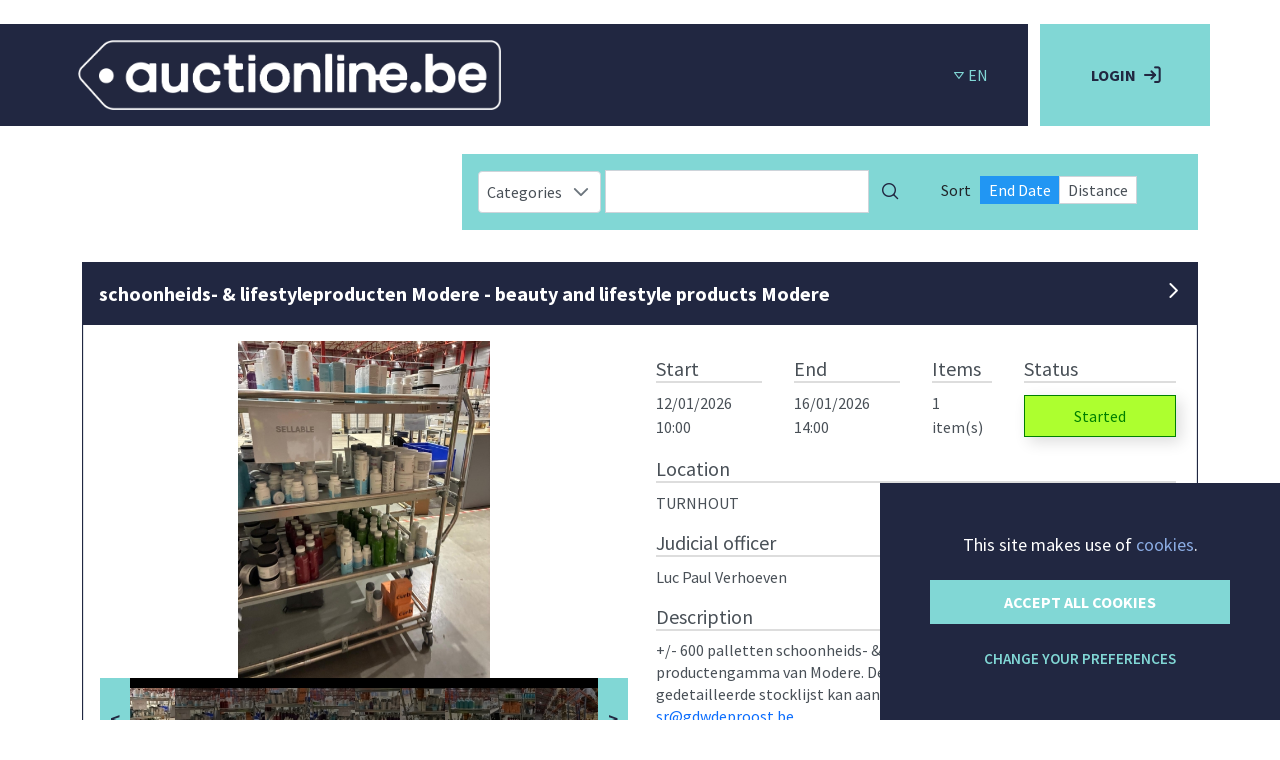

--- FILE ---
content_type: text/html;charset=UTF-8
request_url: https://auctionline.be/auction/
body_size: 24048
content:
<!DOCTYPE html>
<html xmlns="http://www.w3.org/1999/xhtml" lang="en"><head id="j_idt2"><link type="text/css" rel="stylesheet" href="/auction/javax.faces.resource/theme.css?ln=primefaces-saga&amp;v=13.0.10&amp;e=13.0.13" /><link type="text/css" rel="stylesheet" href="/auction/javax.faces.resource/primeicons/primeicons.css?ln=primefaces&amp;v=13.0.10&amp;e=13.0.13" /><link type="text/css" rel="stylesheet" href="/auction/javax.faces.resource/bootstrap/5.3.7/dist/css/bootstrap.min.css?ln=webjars&amp;v=1.9.1" /><link type="text/css" rel="stylesheet" href="/auction/javax.faces.resource/webjars/bootstrap-icons/1.13.1/font/bootstrap-icons.css?v=1.9.1" /><link type="text/css" rel="stylesheet" href="/auction/javax.faces.resource/source-sans-pro-fonts.css?ln=css&amp;v=1.9.1" /><link type="text/css" rel="stylesheet" href="/auction/javax.faces.resource/primefaces-style.css?ln=css&amp;v=1.9.1" /><link type="text/css" rel="stylesheet" href="/auction/javax.faces.resource/generic-style.css?ln=css&amp;v=1.9.1" /><link type="text/css" rel="stylesheet" href="/auction/javax.faces.resource/template-style.css?ln=css&amp;v=1.9.1" /><link type="text/css" rel="stylesheet" href="/auction/javax.faces.resource/print-style.css?ln=css&amp;v=1.9.1" /><link type="text/css" rel="stylesheet" href="/auction/javax.faces.resource/primeicons/primeicons.css?ln=primefaces&amp;v=13.0.10&amp;e=13.0.13" /><link type="text/css" rel="stylesheet" href="/auction/javax.faces.resource/components.css?ln=primefaces&amp;v=13.0.10&amp;e=13.0.13" /><link type="text/css" rel="stylesheet" href="/auction/javax.faces.resource/texteditor/texteditor.css?ln=primefaces&amp;v=13.0.10&amp;e=13.0.13" /><link type="text/css" rel="stylesheet" href="/auction/javax.faces.resource/inputnumber/inputnumber.css?ln=primefaces&amp;v=13.0.10&amp;e=13.0.13" /><link type="text/css" rel="stylesheet" href="/auction/javax.faces.resource/galleria/galleria.css?ln=primefaces&amp;v=13.0.10&amp;e=13.0.13" /><link type="text/css" rel="stylesheet" href="/auction/javax.faces.resource/auction-status.css?ln=auction&amp;v=1.9.1" /><link type="text/css" rel="stylesheet" href="/auction/javax.faces.resource/photoswipe/photoswipe.css?ln=ejsf&amp;v=1.9.1" /><link type="text/css" rel="stylesheet" href="/auction/javax.faces.resource/carousel/carousel.css?ln=ejsf&amp;v=1.9.1" />
        <meta charset="utf-8" />
        <meta http-equiv="Content-Type" content="text/html; charset=UTF-8" />
        <meta http-equiv="Content-Script-Type" content="text/javascript" />
        <meta http-equiv="Content-Style-Type" content="text/css" />
        <meta http-equiv="Expires" content="-1" />
        <meta http-equiv="Cache-Control" content="no-cache, no-store, max-age=0, must-revalidate" />
        <meta http-equiv="Pragma" content="no-cache" />

        <link rel="icon" href="/auction/javax.faces.resource/images/favicon-32x32.ico?v=1.9.1" sizes="any" />
        <link rel="icon" href="/auction/javax.faces.resource/images/favicon.svg?v=1.9.1" type="image/svg+xml" />
        <link rel="apple-touch-icon" href="/auction/javax.faces.resource/images/favicon-180x180.png?v=1.9.1" />

        <meta name="viewport" content="width=device-width, initial-scale=1.0" />
        <meta name="theme-color" content="#212741" />
        <meta name="msapplication-navbutton-color" content="#212741" />
        <meta name="apple-mobile-web-app-status-bar-style" content="#212741" />
            <title>Auctionline - platform for judicial auctions</title>
            <meta name="description" content="Judicial public auctions under the supervision of a judicial officer" />

            
            <meta property="og:url" content="https://auctionline.be/auction/" />
            <meta property="og:type" content="website" />
            <meta property="og:title" content="Auctionline - platform for judicial auctions" />
            <meta property="og:description" content="Judicial public auctions under the supervision of a judicial officer" />
            <meta property="og:image" content="https://auctionline.be/auction/resources/images/header/large/header.png" />

            
            <meta name="twitter:card" content="summary_large_image" />

            <meta property="twitter:url" content="https://auctionline.be/auction/" />
            <meta name="twitter:title" content="Auctionline - platform for judicial auctions" />
            <meta name="twitter:description" content="Judicial public auctions under the supervision of a judicial officer" />
            <meta name="twitter:image" content="https://auctionline.be/auction/resources/images/header/large/header.png" /><link href="https://auctionline.be/auction/index" rel="canonical" /></head><body>

        <header>
<form id="headerBlockForm" name="headerBlockForm" method="post" action="/auction/" enctype="application/x-www-form-urlencoded">
<input type="hidden" name="headerBlockForm" value="headerBlockForm" />

        <div class="d-block d-md-none container-lg px-0 py-1 pt-0 pt-md-4">
            <div class="row m-0 my-1 my-md-0">
                <div class="col-12 nkgb-bg-dark px-0 py-3">
                    <div class="text-center"><a id="headerBlockForm:j_idt35" href="#" class="ui-commandlink ui-widget text-decoration-none" onclick="PrimeFaces.addSubmitParam('headerBlockForm',{'headerBlockForm:j_idt35':'headerBlockForm:j_idt35'}).submit('headerBlockForm');return false;" rel="home" title="Go to homepage"><img src="/auction/javax.faces.resource/auctionline-logo.png?ln=images&amp;v=1.9.1" style="max-height: 70px; max-width: 100%;" class="px-2" /></a>
                    </div>
                    <div class="text-center text-white pt-3 pb-0">
                        <div class="fw-bold header__cta--button nkgb-bg-button pl-1 h-100 text-center d-inline-block d-print-none" style="width: 150px; height: 45px !important;"><a id="headerBlockForm:loginSmall" href="#" class="ui-commandlink ui-widget w-100 h-100 align-items-center d-flex align-middle justify-content-center link-none text-dark-blue" onclick="PrimeFaces.ab({s:&quot;headerBlockForm:loginSmall&quot;,f:&quot;headerBlockForm&quot;});return false;">
                                    <span class="text-uppercase">Login</span>
                                    <i class="fw-bold h4 pi pi-sign-in ps-2 mb-0"></i></a>
                        </div>
                    </div>
                </div>
            </div>
        </div>

        <div class="d-none d-md-block container-lg px-0 py-1 pt-0 pt-md-4">
            <div class="row" id="header-row">
                <div class="col-12 col-md-9 col-lg-10 nkgb-bg-dark p-3">
                    <div class="row align-items-center ">
                        <div class="col-12 col-print-4 col-md-9 col-lg-7 p-0 ps-3 text-center text-md-start"><a id="headerBlockForm:j_idt65" href="#" class="ui-commandlink ui-widget text-decoration-none" onclick="PrimeFaces.addSubmitParam('headerBlockForm',{'headerBlockForm:j_idt65':'headerBlockForm:j_idt65'}).submit('headerBlockForm');return false;" rel="home" title="Go to homepage"><img src="/auction/javax.faces.resource/auctionline-logo.png?ln=images&amp;v=1.9.1" style="max-height: 70px; max-width: 100%;" class="pe-0" /></a>
                        </div>
                        <div class="col-4 col-md-3 col-lg-5 d-flex flex-row justify-content-end d-print-none">

                            <div class="text-white ps-4">
                                <div class="text-end pe-0 pe-lg-4">
                                        <a class="text-green link-light-blue link-none text-uppercase" style="white-space: nowrap !important;" href="#" role="button" id="dropdownMenuLink" data-bs-toggle="dropdown" aria-expanded="false">
                                            <i class="d-none d-lg-inline pi pi-caret-down" style="font-size: 0.75rem;"></i>
                                            en
                                            <i class="d-inline d-lg-none pi pi-caret-down" style="font-size: 0.75rem;"></i>
                                        </a>
                                        <ul class="dropdown-menu" style="min-width: 4rem;" aria-labelledby="dropdownMenuLink">
                                                <li><a href="#" hreflang="en" onclick="mojarra.jsfcljs(document.getElementById('headerBlockForm'),{'headerBlockForm:j_idt83:0:j_idt85':'headerBlockForm:j_idt83:0:j_idt85'},'');return false" class="dropdown-item text-uppercase">en</a></li>
                                                <li><a href="#" hreflang="fr" onclick="mojarra.jsfcljs(document.getElementById('headerBlockForm'),{'headerBlockForm:j_idt83:1:j_idt85':'headerBlockForm:j_idt83:1:j_idt85'},'');return false" class="dropdown-item text-uppercase">fr</a></li>
                                                <li><a href="#" hreflang="nl" onclick="mojarra.jsfcljs(document.getElementById('headerBlockForm'),{'headerBlockForm:j_idt83:2:j_idt85':'headerBlockForm:j_idt83:2:j_idt85'},'');return false" class="dropdown-item text-uppercase">nl</a></li>
                                        </ul>

                                </div>
                            </div>
                            
                        </div>
                    </div>
                </div>

                <div class="d-none d-md-inline col-md-3 col-lg-2" id="header-right-button">
                    <div class="fw-bold header__cta--button nkgb-bg-button pl-1 h-100 text-center d-flex d-print-none"><a id="headerBlockForm:login" href="#" class="ui-commandlink ui-widget w-100 h-100 align-items-center d-flex align-middle justify-content-center link-none text-dark-blue" onclick="PrimeFaces.ab({s:&quot;headerBlockForm:login&quot;,f:&quot;headerBlockForm&quot;});return false;">
                                <span class="text-uppercase">Login</span>
                                <i class="fw-bold h4 pi pi-sign-in ps-2 mb-0"></i></a>
                    </div>
                </div>
            </div>

        </div><input type="hidden" name="javax.faces.ViewState" id="j_id1:javax.faces.ViewState:0" value="4362322555470049817:-3591008855373643301" autocomplete="off" />
</form><div id="j_idt126" class="ui-dialog ui-widget ui-widget-content ui-corner-all ui-shadow ui-hidden-container" style="display:none"><div class="ui-dialog-titlebar ui-widget-header ui-helper-clearfix ui-corner-top"><span id="j_idt126_title" class="ui-dialog-title">My office</span><a href="#" class="ui-dialog-titlebar-icon ui-dialog-titlebar-close ui-corner-all" aria-label="Close"><span class="ui-icon ui-icon-closethick"></span></a></div><div class="ui-dialog-content ui-widget-content" id="j_idt126_content"></div></div>
        </header>

        <div class="container-lg home-searchbox py-2 py-md-4">
            <div class="row">
                <div class="col-12 offset-md-1 offset-lg-2 offset-xl-4 col-md-6 col-lg-6 col-xl-5 pe-md-0">
                    <div class="p-3 nkgb-bg-button" style="height: 76px;">
<form id="searchForm" name="searchForm" method="post" action="/auction/" enctype="application/x-www-form-urlencoded">
<input type="hidden" name="searchForm" value="searchForm" />

                            <div class="d-flex">
                                <div class="d-flex align-items-center"><div id="searchForm:searchType" class="ui-selectonemenu ui-widget ui-state-default ui-corner-all fs-6 me-1"><div class="ui-helper-hidden-accessible"><select id="searchForm:searchType_input" name="searchForm:searchType_input" tabindex="-1" autocomplete="off" aria-hidden="true" onchange="PrimeFaces.ab({s:&quot;searchForm:searchType&quot;,e:&quot;valueChange&quot;,f:&quot;searchForm&quot;,p:&quot;searchForm:searchType&quot;,u:&quot;searchForm&quot;,rv:true});"><option value="category" selected="selected" data-escape="true">Categories</option><option value="search" data-escape="true">Search</option></select></div><span id="searchForm:searchType_label" class="ui-selectonemenu-label ui-inputfield ui-corner-all" tabindex="0" aria-controls="searchForm:searchType_panel" role="combobox" aria-haspopup="listbox" aria-expanded="false">&nbsp;</span><div class="ui-selectonemenu-trigger ui-state-default ui-corner-right"><span class="ui-icon ui-icon-triangle-1-s ui-c"></span></div><div id="searchForm:searchType_panel" class="ui-selectonemenu-panel ui-widget ui-widget-content ui-corner-all ui-helper-hidden ui-shadow ui-input-overlay" tabindex="-1"><div class="ui-selectonemenu-items-wrapper" style="max-height:200px"></div></div></div>
                                </div>
                                <div class="flex-grow-1"><div id="searchForm:search" class="ui-autocomplete ui-autocomplete-multiple" style="width: 100%"><ul class="ui-autocomplete-multiple-container ui-widget ui-inputfield ui-state-default ui-corner-all" tabindex="-1" role="listbox" aria-orientation="horizontal"><li class="ui-autocomplete-input-token"><input type="text" id="searchForm:search_input" name="searchForm:search_input" autocomplete="off" role="combobox" aria-controls="searchForm:search_panel" aria-expanded="false" aria-haspopup="listbox" onfocus="PF('searchAutoComplete').search('');PF('searchAutoComplete').input.select();" /></li></ul><span id="searchForm:search_panel" class="ui-autocomplete-panel ui-widget-content ui-corner-all ui-helper-hidden ui-shadow ui-input-overlay" tabindex="-1"></span><select id="searchForm:search_hinput" name="searchForm:search_hinput" multiple="multiple" class="ui-helper-hidden-accessible" tabindex="-1" aria-hidden="true"></select></div>
                                </div>
                                <div><button id="searchForm:searchButton" name="searchForm:searchButton" class="ui-button ui-widget ui-state-default ui-corner-all ui-button-icon-only" onclick="PrimeFaces.ab({s:&quot;searchForm:searchButton&quot;,f:&quot;searchForm&quot;,u:&quot;searchForm mainForm:auctions mainForm:auctionItems messages&quot;});return false;" style="margin-top: 1px; margin-left: 2px;" type="submit"><span class="ui-button-icon-left ui-icon ui-c pi pi-search"></span><span class="ui-button-text ui-c">ui-button</span></button>
                                </div>
                            </div><input type="hidden" name="javax.faces.ViewState" id="j_id1:javax.faces.ViewState:1" value="4362322555470049817:-3591008855373643301" autocomplete="off" />
</form>
                    </div>
                </div>
                <div class="col-12 col-md-5 col-lg-4 col-xl-3 pt-1 pt-md-0 ps-md-0">
                    <div class="px-3 nkgb-bg-button d-flex align-items-center" style="height: 76px;">
<form id="orderForm" name="orderForm" method="post" action="/auction/" enctype="application/x-www-form-urlencoded">
<input type="hidden" name="orderForm" value="orderForm" />

                            <div class="d-flex d-md-block">
                                <div class="d-block">
                                    <span class="fs-6 pe-2">Sort</span><div id="orderForm:orderFieldSelection" class="ui-selectonebutton ui-buttonset ui-widget ui-corner-all index-sorting pe-3 pe-md-0 ui-buttonset-2"><div class="ui-button ui-widget ui-state-default ui-button-text-only ui-corner-left ui-state-active" tabindex="0"><input id="orderForm:orderFieldSelection:0" name="orderForm:orderFieldSelection" type="radio" value="END_DATE_TIME" class="ui-helper-hidden-accessible" tabindex="-1" aria-label="End Date" checked="checked" aria-required="true" /><span class="ui-button-text ui-c">End Date</span></div><div class="ui-button ui-widget ui-state-default ui-button-text-only ui-corner-right" tabindex="0"><input id="orderForm:orderFieldSelection:1" name="orderForm:orderFieldSelection" type="radio" value="LOCATION" class="ui-helper-hidden-accessible" tabindex="-1" aria-label="Distance" aria-required="true" /><span class="ui-button-text ui-c">Distance</span></div></div>
                                </div>
                                <div class="d-block"><span id="orderForm:orderDistanceZipCode" class="zip-code d-block mt-md-1"></span><button id="orderForm:orderSubmitButton" name="orderForm:orderSubmitButton" class="ui-button ui-widget ui-state-default ui-corner-all ui-button-icon-only d-none" onclick="PrimeFaces.ab({s:&quot;orderForm:orderSubmitButton&quot;,f:&quot;orderForm&quot;,u:&quot;orderForm mainForm messages&quot;});return false;" type="submit"><span class="ui-button-icon-left ui-icon ui-c pi pi-refresh"></span><span class="ui-button-text ui-c">ui-button</span></button>
                                </div>
                            </div><input type="hidden" name="javax.faces.ViewState" id="j_id1:javax.faces.ViewState:2" value="4362322555470049817:-3591008855373643301" autocomplete="off" />
</form>
                    </div>
                </div>
            </div>
        </div>
        <div class="container-lg"><div id="messages" class="ui-messages ui-widget" aria-live="polite"></div>
<form id="mainForm" name="mainForm" method="post" action="/auction/" enctype="application/x-www-form-urlencoded">
<input type="hidden" name="mainForm" value="mainForm" />

            <div id="mainForm:auctionItems"><div id="mainForm:auctionItems:auctionItems" class="ui-datagrid ui-widget auctions ui-datagrid-no-border"><div id="mainForm:auctionItems:auctionItems_content" class="ui-datagrid-content ui-datagrid-content-empty ui-widget-content"></div></div>
            </div>
            <div id="mainForm:auctions" class="output-auctions"><div id="mainForm:auctions:auctions" class="ui-datagrid ui-widget auctions ui-datagrid-no-border"><div id="mainForm:auctions:auctions_content" class="ui-datagrid-content ui-widget-content ui-grid ui-grid-responsive"><div class="ui-g"><div class="ui-datagrid-column ui-g-12 ui-md-12 w-100 pb-3"><div id="mainForm:auctions:auctions:0:panel" class="ui-panel ui-widget ui-widget-content ui-corner-all auction" style="width: 100%;" data-widget="widget_mainForm_auctions_auctions_0_panel" role="region" aria-labelledby="mainForm:auctions:auctions:0:panel_header" itemscope="" itemtype="https://schema.org/SaleEvent"><div id="mainForm:auctions:auctions:0:panel_header" class="ui-panel-titlebar ui-widget-header ui-helper-clearfix ui-corner-all"><span class="ui-panel-title">
                            <a href="/auction/auction/213144" class="ui-commandlink ui-widget text-white link-green link-hover-none">
                                <span itemprop="name">
                                    schoonheids- &amp; lifestyleproducten Modere - beauty and lifestyle products Modere
                                </span>
                            </a></span><div class="ui-panel-actions">
                        <a href="/auction/auction/213144" class="text-white link-green">
                            <i class="pi pi-chevron-right"></i>
                        </a></div></div><div id="mainForm:auctions:auctions:0:panel_content" class="ui-panel-content ui-widget-content">

                        <div class="row p-1 p-sm-3">
                            <div class="col-12 col-md-6 auctionHomePage"><div id="mainForm:auctions:auctions:0:j_idt194" class="ejsf-carousel" style="height: 417px;"><div class="ejsf-carousel-image-container"><img class="ejsf-carousel-image" src="https://auctionline.be/auction/auction/item/article/media/213574" height="337" /><div class="ejsf-carousel-image-caption"><span class="ejsf-carousel-image-caption-title"></span><div class="ejsf-carousel-image-caption-content"></div></div></div><div class="ejsf-carousel-thumbnails"><button type="button" class="ejsf-carousel-thumbnails-prev ejsf-carousel-thumbnails-nav-disabled">&lt;</button><div class="ejsf-carousel-thumbnails-window"><div class="ejsf-carousel-thumbnails-content"></div></div><button type="button" class="ejsf-carousel-thumbnails-next ejsf-carousel-thumbnails-nav-enabled">&gt;</button></div></div>
            <div id="mainForm:auctions:auctions:0:j_idt195">
            </div>
                            </div>

                            <div class="col-12 col-md-6">
                                <div class="align-top">

                                    <div class="row">

                                        <div class="pt-3 align-self-end col-6 order-1 col-xl-2 order-xl-4">
                                            <div class="mx-1 border-bottom-2 h5">
                                                Items
                                            </div>
                                        </div>
                                        <div class="col-6 order-2 col-xl-2 order-xl-5">
                                            <div class="mx-1">1 item(s)
                                            </div>
                                        </div>

                                        <div class="pt-3 align-self-end col-6 order-1  col-xl-4 order-xl-4">
                                            <div class="mx-1 border-bottom-2 h5">
                                                Status
                                            </div>
                                        </div>
                                        <div class="col-6 order-2 my-1 col-xl-4 order-xl-5">
                                            <div class="mx-1 output-accounting-status"><span id="mainForm:auctions:auctions:0:j_idt204" class="auction-status auction-status-STARTED">Started</span>
                                            </div>
                                        </div>

                                        <div class="col-6 order-3 pt-3 align-self-end col-xl-3">
                                            <div class="mx-1 border-bottom-2 h5">
                                                Start
                                            </div>
                                        </div>
                                        <div class="col-6 order-4 col-xl-3">
                                            <div class="mx-1"><time id="mainForm:auctions:auctions:0:j_idt206" class="auction-time auction-time-end" datetime="2026-01-12T10:00+01:00" itemprop="startDate">12/01/2026 10:00<span id="mainForm:auctions:auctions:0:j_idt206:remaining" class="auction-time-remaining"></span></time>
                                            </div>
                                        </div>
                                        <div class="col-6 order-3 pt-3 align-self-end col-xl-3">
                                            <div class="mx-1 border-bottom-2 h5">End
                                            </div>
                                        </div>
                                        <div class="col-6 order-4 col-xl-3">
                                            <div class="mx-1"><time id="mainForm:auctions:auctions:0:j_idt211" class="auction-time auction-time-end" datetime="2026-01-16T14:00+01:00" itemprop="endDate"><span id="mainForm:auctions:auctions:0:j_idt211:value">16/01/2026 14:00</span><span id="mainForm:auctions:auctions:0:j_idt211:remaining" class="auction-time-remaining"></span></time>
                                            </div>
                                        </div>

                                        <div class="col-12 order-5 pt-3">
                                            <div class="mx-1 border-bottom-2 h5">
                                                Location
                                            </div>
                                        </div>
                                        <div class="col-12 order-5">
                                            <div class="mx-1">
                                                TURNHOUT
                                            </div>
                                        </div>

                                        <div class="col-12 order-5 pt-3">
                                            <div class="mx-1 border-bottom-2 h5">
                                                Judicial officer
                                            </div>
                                        </div>
                                        <div class="col-12 order-5" itemprop="organizer" itemscope="" itemtype="https://schema.org/Person">
                                            <div class="mx-1" itemprop="name">
                                                Luc Paul Verhoeven
                                            </div>
                                        </div>

                                        <div class="col-12 order-5 pt-3">
                                            <div class="mx-1 border-bottom-2 h5">
                                                Description
                                            </div>
                                        </div>

                                        <div class="col-12 order-5">
                                            <div class="mx-1">
                                                <div style="width: 100%; max-height: 15rem; white-space: pre-wrap; word-wrap: break-word; overflow: hidden; -webkit-mask-image: linear-gradient(to bottom, black 75%, transparent 100%); mask-image: linear-gradient(to bottom, black 75%, transparent 100%);" class="auction-description" itemprop="description"><span id="mainForm:auctions:auctions:0:j_idt214" class="ql-editor"><p>&#43;/- 600 palletten schoonheids- &amp; lifestyleproducten uit het productengamma van Modere. De verkoop geschiedt in één lot. Een gedetailleerde stocklijst kan aangevraagd worden op het e-mailadres <a href="mailto:sr&#64;gdwdeproost.be" target="_blank" rel="nofollow noopener noreferrer">sr&#64;gdwdeproost.be</a>.</p><p>Bezichtiging van de goederen is enkel mogelijk op woensdagvoormiddag 17 december 2025 tussen 10 uur en 12 uur.</p><p>Alle goederen dienen ten laatste op 30 januari 2026 verwijderd te zijn uit het magazijn door de koper.</p><p><br /></p><p>Approximately 600 pallets of beauty and lifestyle products from Modere&#39;s product range. The sale is in one single lot. A detailed stock list can be requested by emailing <a href="mailto:sr&#64;gdwdeproost.be" target="_blank" rel="nofollow noopener noreferrer">sr&#64;gdwdeproost.be</a>.</p><p>Viewing of the goods is only possible on Wednesday morning, December 17, 2025, between 10 a.m. and 12 p.m. (noon).</p><p>All goods must be removed from the warehouse by the buyer by January 30, 2026, at the latest.</p></span>
                                                </div>
                                            </div>
                                        </div>
                                    </div>

                                </div>


                                <div class="row">
                                    <div class="col-12 text-end mt-2">
                                        <a class="ui-commandlink ui-widget text-mid-blue link-black" href="/auction/auction/213144" itemprop="url">
                                            Go to auction
                                            <i class="pi pi-angle-right"></i>
                                        </a>
                                    </div>
                                </div>

                            </div>
                        </div>

                        <meta itemprop="eventAttendanceMode" content="https://schema.org/OnlineEventAttendanceMode" />
                        <meta itemprop="eventStatus" content="https://schema.org/EventScheduled" />
                        <div itemprop="location" itemscope="" itemtype="https://schema.org/VirtualLocation">
                            <meta itemprop="url" content="https://auctionline.be/auction/auction/213144" />
                        </div></div></div></div><div class="ui-datagrid-column ui-g-12 ui-md-12 w-100 pb-3"><div id="mainForm:auctions:auctions:1:panel" class="ui-panel ui-widget ui-widget-content ui-corner-all auction" style="width: 100%;" data-widget="widget_mainForm_auctions_auctions_1_panel" role="region" aria-labelledby="mainForm:auctions:auctions:1:panel_header" itemscope="" itemtype="https://schema.org/SaleEvent"><div id="mainForm:auctions:auctions:1:panel_header" class="ui-panel-titlebar ui-widget-header ui-helper-clearfix ui-corner-all"><span class="ui-panel-title">
                            <a href="/auction/auction/218042" class="ui-commandlink ui-widget text-white link-green link-hover-none">
                                <span itemprop="name">
                                    SSANGYONG Korando D22T 2016
                                </span>
                            </a></span><div class="ui-panel-actions">
                        <a href="/auction/auction/218042" class="text-white link-green">
                            <i class="pi pi-chevron-right"></i>
                        </a></div></div><div id="mainForm:auctions:auctions:1:panel_content" class="ui-panel-content ui-widget-content">

                        <div class="row p-1 p-sm-3">
                            <div class="col-12 col-md-6 auctionHomePage"><div id="mainForm:auctions:auctions:1:j_idt194" class="ejsf-carousel" style="height: 417px;"><div class="ejsf-carousel-image-container"><img class="ejsf-carousel-image" src="https://auctionline.be/auction/auction/item/article/media/218052" height="337" /><div class="ejsf-carousel-image-caption"><span class="ejsf-carousel-image-caption-title"></span><div class="ejsf-carousel-image-caption-content"></div></div></div><div class="ejsf-carousel-thumbnails"><button type="button" class="ejsf-carousel-thumbnails-prev ejsf-carousel-thumbnails-nav-disabled">&lt;</button><div class="ejsf-carousel-thumbnails-window"><div class="ejsf-carousel-thumbnails-content"></div></div><button type="button" class="ejsf-carousel-thumbnails-next ejsf-carousel-thumbnails-nav-enabled">&gt;</button></div></div>
            <div id="mainForm:auctions:auctions:1:j_idt195">
            </div>
                            </div>

                            <div class="col-12 col-md-6">
                                <div class="align-top">

                                    <div class="row">

                                        <div class="pt-3 align-self-end col-6 order-1 col-xl-2 order-xl-4">
                                            <div class="mx-1 border-bottom-2 h5">
                                                Items
                                            </div>
                                        </div>
                                        <div class="col-6 order-2 col-xl-2 order-xl-5">
                                            <div class="mx-1">1 item(s)
                                            </div>
                                        </div>

                                        <div class="pt-3 align-self-end col-6 order-1  col-xl-4 order-xl-4">
                                            <div class="mx-1 border-bottom-2 h5">
                                                Status
                                            </div>
                                        </div>
                                        <div class="col-6 order-2 my-1 col-xl-4 order-xl-5">
                                            <div class="mx-1 output-accounting-status"><span id="mainForm:auctions:auctions:1:j_idt204" class="auction-status auction-status-STARTED">Started</span>
                                            </div>
                                        </div>

                                        <div class="col-6 order-3 pt-3 align-self-end col-xl-3">
                                            <div class="mx-1 border-bottom-2 h5">
                                                Start
                                            </div>
                                        </div>
                                        <div class="col-6 order-4 col-xl-3">
                                            <div class="mx-1"><time id="mainForm:auctions:auctions:1:j_idt206" class="auction-time auction-time-end" datetime="2026-01-12T10:00+01:00" itemprop="startDate">12/01/2026 10:00<span id="mainForm:auctions:auctions:1:j_idt206:remaining" class="auction-time-remaining"></span></time>
                                            </div>
                                        </div>
                                        <div class="col-6 order-3 pt-3 align-self-end col-xl-3">
                                            <div class="mx-1 border-bottom-2 h5">End
                                            </div>
                                        </div>
                                        <div class="col-6 order-4 col-xl-3">
                                            <div class="mx-1"><time id="mainForm:auctions:auctions:1:j_idt211" class="auction-time auction-time-end" datetime="2026-01-16T14:00+01:00" itemprop="endDate"><span id="mainForm:auctions:auctions:1:j_idt211:value">16/01/2026 14:00</span><span id="mainForm:auctions:auctions:1:j_idt211:remaining" class="auction-time-remaining"></span></time>
                                            </div>
                                        </div>

                                        <div class="col-12 order-5 pt-3">
                                            <div class="mx-1 border-bottom-2 h5">
                                                Location
                                            </div>
                                        </div>
                                        <div class="col-12 order-5">
                                            <div class="mx-1">
                                                Turnhout
                                            </div>
                                        </div>

                                        <div class="col-12 order-5 pt-3">
                                            <div class="mx-1 border-bottom-2 h5">
                                                Judicial officer
                                            </div>
                                        </div>
                                        <div class="col-12 order-5" itemprop="organizer" itemscope="" itemtype="https://schema.org/Person">
                                            <div class="mx-1" itemprop="name">
                                                Luc Paul Verhoeven
                                            </div>
                                        </div>

                                        <div class="col-12 order-5 pt-3">
                                            <div class="mx-1 border-bottom-2 h5">
                                                Description
                                            </div>
                                        </div>

                                        <div class="col-12 order-5">
                                            <div class="mx-1">
                                                <div style="width: 100%; max-height: 15rem; white-space: pre-wrap; word-wrap: break-word; overflow: hidden; -webkit-mask-image: linear-gradient(to bottom, black 75%, transparent 100%); mask-image: linear-gradient(to bottom, black 75%, transparent 100%);" class="auction-description" itemprop="description"><span id="mainForm:auctions:auctions:1:j_idt214" class="ql-editor"><p>SSANGYONG, Korando D22T, Diesel, chassisnummer: KPTA0B1WSGP237231, eerste inschrijving : 24 augustus 2016, afgelezen kilometerstand : 168.868 km, 1 sleutel</p></span>
                                                </div>
                                            </div>
                                        </div>
                                    </div>

                                </div>


                                <div class="row">
                                    <div class="col-12 text-end mt-2">
                                        <a class="ui-commandlink ui-widget text-mid-blue link-black" href="/auction/auction/218042" itemprop="url">
                                            Go to auction
                                            <i class="pi pi-angle-right"></i>
                                        </a>
                                    </div>
                                </div>

                            </div>
                        </div>

                        <meta itemprop="eventAttendanceMode" content="https://schema.org/OnlineEventAttendanceMode" />
                        <meta itemprop="eventStatus" content="https://schema.org/EventScheduled" />
                        <div itemprop="location" itemscope="" itemtype="https://schema.org/VirtualLocation">
                            <meta itemprop="url" content="https://auctionline.be/auction/auction/218042" />
                        </div></div></div></div><div class="ui-datagrid-column ui-g-12 ui-md-12 w-100 pb-3"><div id="mainForm:auctions:auctions:2:panel" class="ui-panel ui-widget ui-widget-content ui-corner-all auction" style="width: 100%;" data-widget="widget_mainForm_auctions_auctions_2_panel" role="region" aria-labelledby="mainForm:auctions:auctions:2:panel_header" itemscope="" itemtype="https://schema.org/SaleEvent"><div id="mainForm:auctions:auctions:2:panel_header" class="ui-panel-titlebar ui-widget-header ui-helper-clearfix ui-corner-all"><span class="ui-panel-title">
                            <a href="/auction/auction/218451" class="ui-commandlink ui-widget text-white link-green link-hover-none">
                                <span itemprop="name">
                                    Citroën Berlingo 2005
                                </span>
                            </a></span><div class="ui-panel-actions">
                        <a href="/auction/auction/218451" class="text-white link-green">
                            <i class="pi pi-chevron-right"></i>
                        </a></div></div><div id="mainForm:auctions:auctions:2:panel_content" class="ui-panel-content ui-widget-content">

                        <div class="row p-1 p-sm-3">
                            <div class="col-12 col-md-6 auctionHomePage"><div id="mainForm:auctions:auctions:2:j_idt194" class="ejsf-carousel" style="height: 417px;"><div class="ejsf-carousel-image-container"><img class="ejsf-carousel-image" src="https://auctionline.be/auction/auction/item/article/media/218459" height="337" /><div class="ejsf-carousel-image-caption"><span class="ejsf-carousel-image-caption-title"></span><div class="ejsf-carousel-image-caption-content"></div></div></div><div class="ejsf-carousel-thumbnails"><button type="button" class="ejsf-carousel-thumbnails-prev ejsf-carousel-thumbnails-nav-disabled">&lt;</button><div class="ejsf-carousel-thumbnails-window"><div class="ejsf-carousel-thumbnails-content"></div></div><button type="button" class="ejsf-carousel-thumbnails-next ejsf-carousel-thumbnails-nav-enabled">&gt;</button></div></div>
            <div id="mainForm:auctions:auctions:2:j_idt195">
            </div>
                            </div>

                            <div class="col-12 col-md-6">
                                <div class="align-top">

                                    <div class="row">

                                        <div class="pt-3 align-self-end col-6 order-1 col-xl-2 order-xl-4">
                                            <div class="mx-1 border-bottom-2 h5">
                                                Items
                                            </div>
                                        </div>
                                        <div class="col-6 order-2 col-xl-2 order-xl-5">
                                            <div class="mx-1">1 item(s)
                                            </div>
                                        </div>

                                        <div class="pt-3 align-self-end col-6 order-1  col-xl-4 order-xl-4">
                                            <div class="mx-1 border-bottom-2 h5">
                                                Status
                                            </div>
                                        </div>
                                        <div class="col-6 order-2 my-1 col-xl-4 order-xl-5">
                                            <div class="mx-1 output-accounting-status"><span id="mainForm:auctions:auctions:2:j_idt204" class="auction-status auction-status-STARTED">Started</span>
                                            </div>
                                        </div>

                                        <div class="col-6 order-3 pt-3 align-self-end col-xl-3">
                                            <div class="mx-1 border-bottom-2 h5">
                                                Start
                                            </div>
                                        </div>
                                        <div class="col-6 order-4 col-xl-3">
                                            <div class="mx-1"><time id="mainForm:auctions:auctions:2:j_idt206" class="auction-time auction-time-end" datetime="2026-01-13T10:00+01:00" itemprop="startDate">13/01/2026 10:00<span id="mainForm:auctions:auctions:2:j_idt206:remaining" class="auction-time-remaining"></span></time>
                                            </div>
                                        </div>
                                        <div class="col-6 order-3 pt-3 align-self-end col-xl-3">
                                            <div class="mx-1 border-bottom-2 h5">End
                                            </div>
                                        </div>
                                        <div class="col-6 order-4 col-xl-3">
                                            <div class="mx-1"><time id="mainForm:auctions:auctions:2:j_idt211" class="auction-time auction-time-end" datetime="2026-01-16T14:00+01:00" itemprop="endDate"><span id="mainForm:auctions:auctions:2:j_idt211:value">16/01/2026 14:00</span><span id="mainForm:auctions:auctions:2:j_idt211:remaining" class="auction-time-remaining"></span></time>
                                            </div>
                                        </div>

                                        <div class="col-12 order-5 pt-3">
                                            <div class="mx-1 border-bottom-2 h5">
                                                Location
                                            </div>
                                        </div>
                                        <div class="col-12 order-5">
                                            <div class="mx-1">
                                                Turnhout
                                            </div>
                                        </div>

                                        <div class="col-12 order-5 pt-3">
                                            <div class="mx-1 border-bottom-2 h5">
                                                Judicial officer
                                            </div>
                                        </div>
                                        <div class="col-12 order-5" itemprop="organizer" itemscope="" itemtype="https://schema.org/Person">
                                            <div class="mx-1" itemprop="name">
                                                Luc Paul Verhoeven
                                            </div>
                                        </div>

                                        <div class="col-12 order-5 pt-3">
                                            <div class="mx-1 border-bottom-2 h5">
                                                Description
                                            </div>
                                        </div>

                                        <div class="col-12 order-5">
                                            <div class="mx-1">
                                                <div style="width: 100%; max-height: 15rem; white-space: pre-wrap; word-wrap: break-word; overflow: hidden; -webkit-mask-image: linear-gradient(to bottom, black 75%, transparent 100%); mask-image: linear-gradient(to bottom, black 75%, transparent 100%);" class="auction-description" itemprop="description"><span id="mainForm:auctions:auctions:2:j_idt214" class="ql-editor"><p>Lichte vracht Citroën Berlingo, diesel, chassisnummer: VF7GBWJYB94167393, eerste inschrijving : 08 maart 2005, afgelezen kilometerstand : 188.442 km, motorinhoud : 1.755 cm³, motorvermogen : 51 KW, aanwezige documenten : delen I &amp; II kentekenbewijs, keuringsbewijs geldig tot 14 mei 2025, identificatieverslag &amp; gelijkvormigheidsattest, 2 sleutels</p></span>
                                                </div>
                                            </div>
                                        </div>
                                    </div>

                                </div>


                                <div class="row">
                                    <div class="col-12 text-end mt-2">
                                        <a class="ui-commandlink ui-widget text-mid-blue link-black" href="/auction/auction/218451" itemprop="url">
                                            Go to auction
                                            <i class="pi pi-angle-right"></i>
                                        </a>
                                    </div>
                                </div>

                            </div>
                        </div>

                        <meta itemprop="eventAttendanceMode" content="https://schema.org/OnlineEventAttendanceMode" />
                        <meta itemprop="eventStatus" content="https://schema.org/EventScheduled" />
                        <div itemprop="location" itemscope="" itemtype="https://schema.org/VirtualLocation">
                            <meta itemprop="url" content="https://auctionline.be/auction/auction/218451" />
                        </div></div></div></div><div class="ui-datagrid-column ui-g-12 ui-md-12 w-100 pb-3"><div id="mainForm:auctions:auctions:3:panel" class="ui-panel ui-widget ui-widget-content ui-corner-all auction" style="width: 100%;" data-widget="widget_mainForm_auctions_auctions_3_panel" role="region" aria-labelledby="mainForm:auctions:auctions:3:panel_header" itemscope="" itemtype="https://schema.org/SaleEvent"><div id="mainForm:auctions:auctions:3:panel_header" class="ui-panel-titlebar ui-widget-header ui-helper-clearfix ui-corner-all"><span class="ui-panel-title">
                            <a href="/auction/auction/218476" class="ui-commandlink ui-widget text-white link-green link-hover-none">
                                <span itemprop="name">
                                    FORD Ka 2002
                                </span>
                            </a></span><div class="ui-panel-actions">
                        <a href="/auction/auction/218476" class="text-white link-green">
                            <i class="pi pi-chevron-right"></i>
                        </a></div></div><div id="mainForm:auctions:auctions:3:panel_content" class="ui-panel-content ui-widget-content">

                        <div class="row p-1 p-sm-3">
                            <div class="col-12 col-md-6 auctionHomePage"><div id="mainForm:auctions:auctions:3:j_idt194" class="ejsf-carousel" style="height: 417px;"><div class="ejsf-carousel-image-container"><img class="ejsf-carousel-image" src="https://auctionline.be/auction/auction/item/article/media/218486" height="337" /><div class="ejsf-carousel-image-caption"><span class="ejsf-carousel-image-caption-title"></span><div class="ejsf-carousel-image-caption-content"></div></div></div><div class="ejsf-carousel-thumbnails"><button type="button" class="ejsf-carousel-thumbnails-prev ejsf-carousel-thumbnails-nav-disabled">&lt;</button><div class="ejsf-carousel-thumbnails-window"><div class="ejsf-carousel-thumbnails-content"></div></div><button type="button" class="ejsf-carousel-thumbnails-next ejsf-carousel-thumbnails-nav-enabled">&gt;</button></div></div>
            <div id="mainForm:auctions:auctions:3:j_idt195">
            </div>
                            </div>

                            <div class="col-12 col-md-6">
                                <div class="align-top">

                                    <div class="row">

                                        <div class="pt-3 align-self-end col-6 order-1 col-xl-2 order-xl-4">
                                            <div class="mx-1 border-bottom-2 h5">
                                                Items
                                            </div>
                                        </div>
                                        <div class="col-6 order-2 col-xl-2 order-xl-5">
                                            <div class="mx-1">1 item(s)
                                            </div>
                                        </div>

                                        <div class="pt-3 align-self-end col-6 order-1  col-xl-4 order-xl-4">
                                            <div class="mx-1 border-bottom-2 h5">
                                                Status
                                            </div>
                                        </div>
                                        <div class="col-6 order-2 my-1 col-xl-4 order-xl-5">
                                            <div class="mx-1 output-accounting-status"><span id="mainForm:auctions:auctions:3:j_idt204" class="auction-status auction-status-STARTED">Started</span>
                                            </div>
                                        </div>

                                        <div class="col-6 order-3 pt-3 align-self-end col-xl-3">
                                            <div class="mx-1 border-bottom-2 h5">
                                                Start
                                            </div>
                                        </div>
                                        <div class="col-6 order-4 col-xl-3">
                                            <div class="mx-1"><time id="mainForm:auctions:auctions:3:j_idt206" class="auction-time auction-time-end" datetime="2026-01-13T10:00+01:00" itemprop="startDate">13/01/2026 10:00<span id="mainForm:auctions:auctions:3:j_idt206:remaining" class="auction-time-remaining"></span></time>
                                            </div>
                                        </div>
                                        <div class="col-6 order-3 pt-3 align-self-end col-xl-3">
                                            <div class="mx-1 border-bottom-2 h5">End
                                            </div>
                                        </div>
                                        <div class="col-6 order-4 col-xl-3">
                                            <div class="mx-1"><time id="mainForm:auctions:auctions:3:j_idt211" class="auction-time auction-time-end" datetime="2026-01-16T14:00+01:00" itemprop="endDate"><span id="mainForm:auctions:auctions:3:j_idt211:value">16/01/2026 14:00</span><span id="mainForm:auctions:auctions:3:j_idt211:remaining" class="auction-time-remaining"></span></time>
                                            </div>
                                        </div>

                                        <div class="col-12 order-5 pt-3">
                                            <div class="mx-1 border-bottom-2 h5">
                                                Location
                                            </div>
                                        </div>
                                        <div class="col-12 order-5">
                                            <div class="mx-1">
                                                Turnhout
                                            </div>
                                        </div>

                                        <div class="col-12 order-5 pt-3">
                                            <div class="mx-1 border-bottom-2 h5">
                                                Judicial officer
                                            </div>
                                        </div>
                                        <div class="col-12 order-5" itemprop="organizer" itemscope="" itemtype="https://schema.org/Person">
                                            <div class="mx-1" itemprop="name">
                                                Luc Paul Verhoeven
                                            </div>
                                        </div>

                                        <div class="col-12 order-5 pt-3">
                                            <div class="mx-1 border-bottom-2 h5">
                                                Description
                                            </div>
                                        </div>

                                        <div class="col-12 order-5">
                                            <div class="mx-1">
                                                <div style="width: 100%; max-height: 15rem; white-space: pre-wrap; word-wrap: break-word; overflow: hidden; -webkit-mask-image: linear-gradient(to bottom, black 75%, transparent 100%); mask-image: linear-gradient(to bottom, black 75%, transparent 100%);" class="auction-description" itemprop="description"><span id="mainForm:auctions:auctions:3:j_idt214" class="ql-editor"><p>FORD Ka, Benzine, chassisnummer: WF0BXXWPRB2L23717, eerste inschrijving : 20 februari 2002, afgelezen kilometerstand : 89.337 km, motorinhoud : 1.299 cm³, motorvermogen : 44 KW, aanwezige documenten : delen I &amp; II kentekenbewijs, gelijkvormigheidsattest, 2 sleutels</p></span>
                                                </div>
                                            </div>
                                        </div>
                                    </div>

                                </div>


                                <div class="row">
                                    <div class="col-12 text-end mt-2">
                                        <a class="ui-commandlink ui-widget text-mid-blue link-black" href="/auction/auction/218476" itemprop="url">
                                            Go to auction
                                            <i class="pi pi-angle-right"></i>
                                        </a>
                                    </div>
                                </div>

                            </div>
                        </div>

                        <meta itemprop="eventAttendanceMode" content="https://schema.org/OnlineEventAttendanceMode" />
                        <meta itemprop="eventStatus" content="https://schema.org/EventScheduled" />
                        <div itemprop="location" itemscope="" itemtype="https://schema.org/VirtualLocation">
                            <meta itemprop="url" content="https://auctionline.be/auction/auction/218476" />
                        </div></div></div></div><div class="ui-datagrid-column ui-g-12 ui-md-12 w-100 pb-3"><div id="mainForm:auctions:auctions:4:panel" class="ui-panel ui-widget ui-widget-content ui-corner-all auction" style="width: 100%;" data-widget="widget_mainForm_auctions_auctions_4_panel" role="region" aria-labelledby="mainForm:auctions:auctions:4:panel_header" itemscope="" itemtype="https://schema.org/SaleEvent"><div id="mainForm:auctions:auctions:4:panel_header" class="ui-panel-titlebar ui-widget-header ui-helper-clearfix ui-corner-all"><span class="ui-panel-title">
                            <a href="/auction/auction/218497" class="ui-commandlink ui-widget text-white link-green link-hover-none">
                                <span itemprop="name">
                                    Cabriolet Citroën C3 Pluriel 2005
                                </span>
                            </a></span><div class="ui-panel-actions">
                        <a href="/auction/auction/218497" class="text-white link-green">
                            <i class="pi pi-chevron-right"></i>
                        </a></div></div><div id="mainForm:auctions:auctions:4:panel_content" class="ui-panel-content ui-widget-content">

                        <div class="row p-1 p-sm-3">
                            <div class="col-12 col-md-6 auctionHomePage"><div id="mainForm:auctions:auctions:4:j_idt194" class="ejsf-carousel" style="height: 417px;"><div class="ejsf-carousel-image-container"><img class="ejsf-carousel-image" src="https://auctionline.be/auction/auction/item/article/media/218505" height="337" /><div class="ejsf-carousel-image-caption"><span class="ejsf-carousel-image-caption-title"></span><div class="ejsf-carousel-image-caption-content"></div></div></div><div class="ejsf-carousel-thumbnails"><button type="button" class="ejsf-carousel-thumbnails-prev ejsf-carousel-thumbnails-nav-disabled">&lt;</button><div class="ejsf-carousel-thumbnails-window"><div class="ejsf-carousel-thumbnails-content"></div></div><button type="button" class="ejsf-carousel-thumbnails-next ejsf-carousel-thumbnails-nav-enabled">&gt;</button></div></div>
            <div id="mainForm:auctions:auctions:4:j_idt195">
            </div>
                            </div>

                            <div class="col-12 col-md-6">
                                <div class="align-top">

                                    <div class="row">

                                        <div class="pt-3 align-self-end col-6 order-1 col-xl-2 order-xl-4">
                                            <div class="mx-1 border-bottom-2 h5">
                                                Items
                                            </div>
                                        </div>
                                        <div class="col-6 order-2 col-xl-2 order-xl-5">
                                            <div class="mx-1">1 item(s)
                                            </div>
                                        </div>

                                        <div class="pt-3 align-self-end col-6 order-1  col-xl-4 order-xl-4">
                                            <div class="mx-1 border-bottom-2 h5">
                                                Status
                                            </div>
                                        </div>
                                        <div class="col-6 order-2 my-1 col-xl-4 order-xl-5">
                                            <div class="mx-1 output-accounting-status"><span id="mainForm:auctions:auctions:4:j_idt204" class="auction-status auction-status-STARTED">Started</span>
                                            </div>
                                        </div>

                                        <div class="col-6 order-3 pt-3 align-self-end col-xl-3">
                                            <div class="mx-1 border-bottom-2 h5">
                                                Start
                                            </div>
                                        </div>
                                        <div class="col-6 order-4 col-xl-3">
                                            <div class="mx-1"><time id="mainForm:auctions:auctions:4:j_idt206" class="auction-time auction-time-end" datetime="2026-01-13T10:00+01:00" itemprop="startDate">13/01/2026 10:00<span id="mainForm:auctions:auctions:4:j_idt206:remaining" class="auction-time-remaining"></span></time>
                                            </div>
                                        </div>
                                        <div class="col-6 order-3 pt-3 align-self-end col-xl-3">
                                            <div class="mx-1 border-bottom-2 h5">End
                                            </div>
                                        </div>
                                        <div class="col-6 order-4 col-xl-3">
                                            <div class="mx-1"><time id="mainForm:auctions:auctions:4:j_idt211" class="auction-time auction-time-end" datetime="2026-01-16T14:00+01:00" itemprop="endDate"><span id="mainForm:auctions:auctions:4:j_idt211:value">16/01/2026 14:00</span><span id="mainForm:auctions:auctions:4:j_idt211:remaining" class="auction-time-remaining"></span></time>
                                            </div>
                                        </div>

                                        <div class="col-12 order-5 pt-3">
                                            <div class="mx-1 border-bottom-2 h5">
                                                Location
                                            </div>
                                        </div>
                                        <div class="col-12 order-5">
                                            <div class="mx-1">
                                                Turnhout
                                            </div>
                                        </div>

                                        <div class="col-12 order-5 pt-3">
                                            <div class="mx-1 border-bottom-2 h5">
                                                Judicial officer
                                            </div>
                                        </div>
                                        <div class="col-12 order-5" itemprop="organizer" itemscope="" itemtype="https://schema.org/Person">
                                            <div class="mx-1" itemprop="name">
                                                Luc Paul Verhoeven
                                            </div>
                                        </div>

                                        <div class="col-12 order-5 pt-3">
                                            <div class="mx-1 border-bottom-2 h5">
                                                Description
                                            </div>
                                        </div>

                                        <div class="col-12 order-5">
                                            <div class="mx-1">
                                                <div style="width: 100%; max-height: 15rem; white-space: pre-wrap; word-wrap: break-word; overflow: hidden; -webkit-mask-image: linear-gradient(to bottom, black 75%, transparent 100%); mask-image: linear-gradient(to bottom, black 75%, transparent 100%);" class="auction-description" itemprop="description"><span id="mainForm:auctions:auctions:4:j_idt214" class="ql-editor"><p>Cabriolet Citroën C3 PLURIEL, benzine, chassisnummer: VF7HBKFVC28067483, eerste inschrijving : 30 juni 2005, afgelezen kilometerstand : 184.639 km, motorinhoud : 1.360 cm³, motorvermogen : 54 KW, aanwezige documenten : delen I &amp; II kentekenbewijs, keuringsbewijs geldig tot 28 maart 2026 1 sleutel</p></span>
                                                </div>
                                            </div>
                                        </div>
                                    </div>

                                </div>


                                <div class="row">
                                    <div class="col-12 text-end mt-2">
                                        <a class="ui-commandlink ui-widget text-mid-blue link-black" href="/auction/auction/218497" itemprop="url">
                                            Go to auction
                                            <i class="pi pi-angle-right"></i>
                                        </a>
                                    </div>
                                </div>

                            </div>
                        </div>

                        <meta itemprop="eventAttendanceMode" content="https://schema.org/OnlineEventAttendanceMode" />
                        <meta itemprop="eventStatus" content="https://schema.org/EventScheduled" />
                        <div itemprop="location" itemscope="" itemtype="https://schema.org/VirtualLocation">
                            <meta itemprop="url" content="https://auctionline.be/auction/auction/218497" />
                        </div></div></div></div><div class="ui-datagrid-column ui-g-12 ui-md-12 w-100 pb-3"><div id="mainForm:auctions:auctions:5:panel" class="ui-panel ui-widget ui-widget-content ui-corner-all auction" style="width: 100%;" data-widget="widget_mainForm_auctions_auctions_5_panel" role="region" aria-labelledby="mainForm:auctions:auctions:5:panel_header" itemscope="" itemtype="https://schema.org/SaleEvent"><div id="mainForm:auctions:auctions:5:panel_header" class="ui-panel-titlebar ui-widget-header ui-helper-clearfix ui-corner-all"><span class="ui-panel-title">
                            <a href="/auction/auction/218516" class="ui-commandlink ui-widget text-white link-green link-hover-none">
                                <span itemprop="name">
                                    FIAT Idea 2005
                                </span>
                            </a></span><div class="ui-panel-actions">
                        <a href="/auction/auction/218516" class="text-white link-green">
                            <i class="pi pi-chevron-right"></i>
                        </a></div></div><div id="mainForm:auctions:auctions:5:panel_content" class="ui-panel-content ui-widget-content">

                        <div class="row p-1 p-sm-3">
                            <div class="col-12 col-md-6 auctionHomePage"><div id="mainForm:auctions:auctions:5:j_idt194" class="ejsf-carousel" style="height: 417px;"><div class="ejsf-carousel-image-container"><img class="ejsf-carousel-image" src="https://auctionline.be/auction/auction/item/article/media/218526" height="337" /><div class="ejsf-carousel-image-caption"><span class="ejsf-carousel-image-caption-title"></span><div class="ejsf-carousel-image-caption-content"></div></div></div><div class="ejsf-carousel-thumbnails"><button type="button" class="ejsf-carousel-thumbnails-prev ejsf-carousel-thumbnails-nav-disabled">&lt;</button><div class="ejsf-carousel-thumbnails-window"><div class="ejsf-carousel-thumbnails-content"></div></div><button type="button" class="ejsf-carousel-thumbnails-next ejsf-carousel-thumbnails-nav-enabled">&gt;</button></div></div>
            <div id="mainForm:auctions:auctions:5:j_idt195">
            </div>
                            </div>

                            <div class="col-12 col-md-6">
                                <div class="align-top">

                                    <div class="row">

                                        <div class="pt-3 align-self-end col-6 order-1 col-xl-2 order-xl-4">
                                            <div class="mx-1 border-bottom-2 h5">
                                                Items
                                            </div>
                                        </div>
                                        <div class="col-6 order-2 col-xl-2 order-xl-5">
                                            <div class="mx-1">1 item(s)
                                            </div>
                                        </div>

                                        <div class="pt-3 align-self-end col-6 order-1  col-xl-4 order-xl-4">
                                            <div class="mx-1 border-bottom-2 h5">
                                                Status
                                            </div>
                                        </div>
                                        <div class="col-6 order-2 my-1 col-xl-4 order-xl-5">
                                            <div class="mx-1 output-accounting-status"><span id="mainForm:auctions:auctions:5:j_idt204" class="auction-status auction-status-STARTED">Started</span>
                                            </div>
                                        </div>

                                        <div class="col-6 order-3 pt-3 align-self-end col-xl-3">
                                            <div class="mx-1 border-bottom-2 h5">
                                                Start
                                            </div>
                                        </div>
                                        <div class="col-6 order-4 col-xl-3">
                                            <div class="mx-1"><time id="mainForm:auctions:auctions:5:j_idt206" class="auction-time auction-time-end" datetime="2026-01-13T10:00+01:00" itemprop="startDate">13/01/2026 10:00<span id="mainForm:auctions:auctions:5:j_idt206:remaining" class="auction-time-remaining"></span></time>
                                            </div>
                                        </div>
                                        <div class="col-6 order-3 pt-3 align-self-end col-xl-3">
                                            <div class="mx-1 border-bottom-2 h5">End
                                            </div>
                                        </div>
                                        <div class="col-6 order-4 col-xl-3">
                                            <div class="mx-1"><time id="mainForm:auctions:auctions:5:j_idt211" class="auction-time auction-time-end" datetime="2026-01-16T14:00+01:00" itemprop="endDate"><span id="mainForm:auctions:auctions:5:j_idt211:value">16/01/2026 14:00</span><span id="mainForm:auctions:auctions:5:j_idt211:remaining" class="auction-time-remaining"></span></time>
                                            </div>
                                        </div>

                                        <div class="col-12 order-5 pt-3">
                                            <div class="mx-1 border-bottom-2 h5">
                                                Location
                                            </div>
                                        </div>
                                        <div class="col-12 order-5">
                                            <div class="mx-1">
                                                Turnhout
                                            </div>
                                        </div>

                                        <div class="col-12 order-5 pt-3">
                                            <div class="mx-1 border-bottom-2 h5">
                                                Judicial officer
                                            </div>
                                        </div>
                                        <div class="col-12 order-5" itemprop="organizer" itemscope="" itemtype="https://schema.org/Person">
                                            <div class="mx-1" itemprop="name">
                                                Luc Paul Verhoeven
                                            </div>
                                        </div>

                                        <div class="col-12 order-5 pt-3">
                                            <div class="mx-1 border-bottom-2 h5">
                                                Description
                                            </div>
                                        </div>

                                        <div class="col-12 order-5">
                                            <div class="mx-1">
                                                <div style="width: 100%; max-height: 15rem; white-space: pre-wrap; word-wrap: break-word; overflow: hidden; -webkit-mask-image: linear-gradient(to bottom, black 75%, transparent 100%); mask-image: linear-gradient(to bottom, black 75%, transparent 100%);" class="auction-description" itemprop="description"><span id="mainForm:auctions:auctions:5:j_idt214" class="ql-editor"><p>FIAT Idea, Benzine, chassisnummer: ZFA35000000085756, eerste inschrijving : 11 april 2005, afgelezen kilometerstand : 158.137 km, motorinhoud : 1.242 cm³, motorvermogen : 59 KW, aanwezige documenten : delen I &amp; II kentekenbewijs&amp; gelijkvormigheidsattest, 1 sleutel</p></span>
                                                </div>
                                            </div>
                                        </div>
                                    </div>

                                </div>


                                <div class="row">
                                    <div class="col-12 text-end mt-2">
                                        <a class="ui-commandlink ui-widget text-mid-blue link-black" href="/auction/auction/218516" itemprop="url">
                                            Go to auction
                                            <i class="pi pi-angle-right"></i>
                                        </a>
                                    </div>
                                </div>

                            </div>
                        </div>

                        <meta itemprop="eventAttendanceMode" content="https://schema.org/OnlineEventAttendanceMode" />
                        <meta itemprop="eventStatus" content="https://schema.org/EventScheduled" />
                        <div itemprop="location" itemscope="" itemtype="https://schema.org/VirtualLocation">
                            <meta itemprop="url" content="https://auctionline.be/auction/auction/218516" />
                        </div></div></div></div><div class="ui-datagrid-column ui-g-12 ui-md-12 w-100 pb-3"><div id="mainForm:auctions:auctions:6:panel" class="ui-panel ui-widget ui-widget-content ui-corner-all auction" style="width: 100%;" data-widget="widget_mainForm_auctions_auctions_6_panel" role="region" aria-labelledby="mainForm:auctions:auctions:6:panel_header" itemscope="" itemtype="https://schema.org/SaleEvent"><div id="mainForm:auctions:auctions:6:panel_header" class="ui-panel-titlebar ui-widget-header ui-helper-clearfix ui-corner-all"><span class="ui-panel-title">
                            <a href="/auction/auction/218545" class="ui-commandlink ui-widget text-white link-green link-hover-none">
                                <span itemprop="name">
                                    Renault Megane 2013
                                </span>
                            </a></span><div class="ui-panel-actions">
                        <a href="/auction/auction/218545" class="text-white link-green">
                            <i class="pi pi-chevron-right"></i>
                        </a></div></div><div id="mainForm:auctions:auctions:6:panel_content" class="ui-panel-content ui-widget-content">

                        <div class="row p-1 p-sm-3">
                            <div class="col-12 col-md-6 auctionHomePage"><div id="mainForm:auctions:auctions:6:j_idt194" class="ejsf-carousel" style="height: 417px;"><div class="ejsf-carousel-image-container"><img class="ejsf-carousel-image" src="https://auctionline.be/auction/auction/item/article/media/218554" height="337" /><div class="ejsf-carousel-image-caption"><span class="ejsf-carousel-image-caption-title"></span><div class="ejsf-carousel-image-caption-content"></div></div></div><div class="ejsf-carousel-thumbnails"><button type="button" class="ejsf-carousel-thumbnails-prev ejsf-carousel-thumbnails-nav-disabled">&lt;</button><div class="ejsf-carousel-thumbnails-window"><div class="ejsf-carousel-thumbnails-content"></div></div><button type="button" class="ejsf-carousel-thumbnails-next ejsf-carousel-thumbnails-nav-enabled">&gt;</button></div></div>
            <div id="mainForm:auctions:auctions:6:j_idt195">
            </div>
                            </div>

                            <div class="col-12 col-md-6">
                                <div class="align-top">

                                    <div class="row">

                                        <div class="pt-3 align-self-end col-6 order-1 col-xl-2 order-xl-4">
                                            <div class="mx-1 border-bottom-2 h5">
                                                Items
                                            </div>
                                        </div>
                                        <div class="col-6 order-2 col-xl-2 order-xl-5">
                                            <div class="mx-1">1 item(s)
                                            </div>
                                        </div>

                                        <div class="pt-3 align-self-end col-6 order-1  col-xl-4 order-xl-4">
                                            <div class="mx-1 border-bottom-2 h5">
                                                Status
                                            </div>
                                        </div>
                                        <div class="col-6 order-2 my-1 col-xl-4 order-xl-5">
                                            <div class="mx-1 output-accounting-status"><span id="mainForm:auctions:auctions:6:j_idt204" class="auction-status auction-status-STARTED">Started</span>
                                            </div>
                                        </div>

                                        <div class="col-6 order-3 pt-3 align-self-end col-xl-3">
                                            <div class="mx-1 border-bottom-2 h5">
                                                Start
                                            </div>
                                        </div>
                                        <div class="col-6 order-4 col-xl-3">
                                            <div class="mx-1"><time id="mainForm:auctions:auctions:6:j_idt206" class="auction-time auction-time-end" datetime="2026-01-13T10:00+01:00" itemprop="startDate">13/01/2026 10:00<span id="mainForm:auctions:auctions:6:j_idt206:remaining" class="auction-time-remaining"></span></time>
                                            </div>
                                        </div>
                                        <div class="col-6 order-3 pt-3 align-self-end col-xl-3">
                                            <div class="mx-1 border-bottom-2 h5">End
                                            </div>
                                        </div>
                                        <div class="col-6 order-4 col-xl-3">
                                            <div class="mx-1"><time id="mainForm:auctions:auctions:6:j_idt211" class="auction-time auction-time-end" datetime="2026-01-16T14:00+01:00" itemprop="endDate"><span id="mainForm:auctions:auctions:6:j_idt211:value">16/01/2026 14:00</span><span id="mainForm:auctions:auctions:6:j_idt211:remaining" class="auction-time-remaining"></span></time>
                                            </div>
                                        </div>

                                        <div class="col-12 order-5 pt-3">
                                            <div class="mx-1 border-bottom-2 h5">
                                                Location
                                            </div>
                                        </div>
                                        <div class="col-12 order-5">
                                            <div class="mx-1">
                                                Turnhout
                                            </div>
                                        </div>

                                        <div class="col-12 order-5 pt-3">
                                            <div class="mx-1 border-bottom-2 h5">
                                                Judicial officer
                                            </div>
                                        </div>
                                        <div class="col-12 order-5" itemprop="organizer" itemscope="" itemtype="https://schema.org/Person">
                                            <div class="mx-1" itemprop="name">
                                                Luc Paul Verhoeven
                                            </div>
                                        </div>

                                        <div class="col-12 order-5 pt-3">
                                            <div class="mx-1 border-bottom-2 h5">
                                                Description
                                            </div>
                                        </div>

                                        <div class="col-12 order-5">
                                            <div class="mx-1">
                                                <div style="width: 100%; max-height: 15rem; white-space: pre-wrap; word-wrap: break-word; overflow: hidden; -webkit-mask-image: linear-gradient(to bottom, black 75%, transparent 100%); mask-image: linear-gradient(to bottom, black 75%, transparent 100%);" class="auction-description" itemprop="description"><span id="mainForm:auctions:auctions:6:j_idt214" class="ql-editor"><p>Renault Megane, Benzine, chassisnummer: VF1KZ110648723670, eerste inschrijving : 8 april 2013, afgelezen kilometerstand : 173.399 km, motorinhoud : 1.197 cm³, motorvermogen : 85 KW, aanwezige documenten : delen I &amp; II kentekenbewijs, keuringsbewijs geldig tot 28 oktober 2025 &amp; gelijkvormigheidsattest, 1 sleutel</p></span>
                                                </div>
                                            </div>
                                        </div>
                                    </div>

                                </div>


                                <div class="row">
                                    <div class="col-12 text-end mt-2">
                                        <a class="ui-commandlink ui-widget text-mid-blue link-black" href="/auction/auction/218545" itemprop="url">
                                            Go to auction
                                            <i class="pi pi-angle-right"></i>
                                        </a>
                                    </div>
                                </div>

                            </div>
                        </div>

                        <meta itemprop="eventAttendanceMode" content="https://schema.org/OnlineEventAttendanceMode" />
                        <meta itemprop="eventStatus" content="https://schema.org/EventScheduled" />
                        <div itemprop="location" itemscope="" itemtype="https://schema.org/VirtualLocation">
                            <meta itemprop="url" content="https://auctionline.be/auction/auction/218545" />
                        </div></div></div></div><div class="ui-datagrid-column ui-g-12 ui-md-12 w-100 pb-3"><div id="mainForm:auctions:auctions:7:panel" class="ui-panel ui-widget ui-widget-content ui-corner-all auction" style="width: 100%;" data-widget="widget_mainForm_auctions_auctions_7_panel" role="region" aria-labelledby="mainForm:auctions:auctions:7:panel_header" itemscope="" itemtype="https://schema.org/SaleEvent"><div id="mainForm:auctions:auctions:7:panel_header" class="ui-panel-titlebar ui-widget-header ui-helper-clearfix ui-corner-all"><span class="ui-panel-title">
                            <a href="/auction/auction/218573" class="ui-commandlink ui-widget text-white link-green link-hover-none">
                                <span itemprop="name">
                                    Volkswagen Golf Plus 2007
                                </span>
                            </a></span><div class="ui-panel-actions">
                        <a href="/auction/auction/218573" class="text-white link-green">
                            <i class="pi pi-chevron-right"></i>
                        </a></div></div><div id="mainForm:auctions:auctions:7:panel_content" class="ui-panel-content ui-widget-content">

                        <div class="row p-1 p-sm-3">
                            <div class="col-12 col-md-6 auctionHomePage"><div id="mainForm:auctions:auctions:7:j_idt194" class="ejsf-carousel" style="height: 417px;"><div class="ejsf-carousel-image-container"><img class="ejsf-carousel-image" src="https://auctionline.be/auction/auction/item/article/media/218583" height="337" /><div class="ejsf-carousel-image-caption"><span class="ejsf-carousel-image-caption-title"></span><div class="ejsf-carousel-image-caption-content"></div></div></div><div class="ejsf-carousel-thumbnails"><button type="button" class="ejsf-carousel-thumbnails-prev ejsf-carousel-thumbnails-nav-disabled">&lt;</button><div class="ejsf-carousel-thumbnails-window"><div class="ejsf-carousel-thumbnails-content"></div></div><button type="button" class="ejsf-carousel-thumbnails-next ejsf-carousel-thumbnails-nav-enabled">&gt;</button></div></div>
            <div id="mainForm:auctions:auctions:7:j_idt195">
            </div>
                            </div>

                            <div class="col-12 col-md-6">
                                <div class="align-top">

                                    <div class="row">

                                        <div class="pt-3 align-self-end col-6 order-1 col-xl-2 order-xl-4">
                                            <div class="mx-1 border-bottom-2 h5">
                                                Items
                                            </div>
                                        </div>
                                        <div class="col-6 order-2 col-xl-2 order-xl-5">
                                            <div class="mx-1">1 item(s)
                                            </div>
                                        </div>

                                        <div class="pt-3 align-self-end col-6 order-1  col-xl-4 order-xl-4">
                                            <div class="mx-1 border-bottom-2 h5">
                                                Status
                                            </div>
                                        </div>
                                        <div class="col-6 order-2 my-1 col-xl-4 order-xl-5">
                                            <div class="mx-1 output-accounting-status"><span id="mainForm:auctions:auctions:7:j_idt204" class="auction-status auction-status-STARTED">Started</span>
                                            </div>
                                        </div>

                                        <div class="col-6 order-3 pt-3 align-self-end col-xl-3">
                                            <div class="mx-1 border-bottom-2 h5">
                                                Start
                                            </div>
                                        </div>
                                        <div class="col-6 order-4 col-xl-3">
                                            <div class="mx-1"><time id="mainForm:auctions:auctions:7:j_idt206" class="auction-time auction-time-end" datetime="2026-01-13T10:00+01:00" itemprop="startDate">13/01/2026 10:00<span id="mainForm:auctions:auctions:7:j_idt206:remaining" class="auction-time-remaining"></span></time>
                                            </div>
                                        </div>
                                        <div class="col-6 order-3 pt-3 align-self-end col-xl-3">
                                            <div class="mx-1 border-bottom-2 h5">End
                                            </div>
                                        </div>
                                        <div class="col-6 order-4 col-xl-3">
                                            <div class="mx-1"><time id="mainForm:auctions:auctions:7:j_idt211" class="auction-time auction-time-end" datetime="2026-01-16T14:00+01:00" itemprop="endDate"><span id="mainForm:auctions:auctions:7:j_idt211:value">16/01/2026 14:00</span><span id="mainForm:auctions:auctions:7:j_idt211:remaining" class="auction-time-remaining"></span></time>
                                            </div>
                                        </div>

                                        <div class="col-12 order-5 pt-3">
                                            <div class="mx-1 border-bottom-2 h5">
                                                Location
                                            </div>
                                        </div>
                                        <div class="col-12 order-5">
                                            <div class="mx-1">
                                                Turnhout
                                            </div>
                                        </div>

                                        <div class="col-12 order-5 pt-3">
                                            <div class="mx-1 border-bottom-2 h5">
                                                Judicial officer
                                            </div>
                                        </div>
                                        <div class="col-12 order-5" itemprop="organizer" itemscope="" itemtype="https://schema.org/Person">
                                            <div class="mx-1" itemprop="name">
                                                Luc Paul Verhoeven
                                            </div>
                                        </div>

                                        <div class="col-12 order-5 pt-3">
                                            <div class="mx-1 border-bottom-2 h5">
                                                Description
                                            </div>
                                        </div>

                                        <div class="col-12 order-5">
                                            <div class="mx-1">
                                                <div style="width: 100%; max-height: 15rem; white-space: pre-wrap; word-wrap: break-word; overflow: hidden; -webkit-mask-image: linear-gradient(to bottom, black 75%, transparent 100%); mask-image: linear-gradient(to bottom, black 75%, transparent 100%);" class="auction-description" itemprop="description"><span id="mainForm:auctions:auctions:7:j_idt214" class="ql-editor"><p>Volkswagen Golf plus, Diesel, chassisnummer: WVWZZZ1KZ7W584629, eerste inschrijving : 10 juli 2007, afgelezen kilometerstand : 241.581 km, motorinhoud : 1.896 cm³, motorvermogen : 66 KW, aanwezige documenten : kentekenbewijs (oud model), keuringsbewijs geldig tot 10 juli 2026 &amp; gelijkvormigheidsattest, 2 sleutels</p></span>
                                                </div>
                                            </div>
                                        </div>
                                    </div>

                                </div>


                                <div class="row">
                                    <div class="col-12 text-end mt-2">
                                        <a class="ui-commandlink ui-widget text-mid-blue link-black" href="/auction/auction/218573" itemprop="url">
                                            Go to auction
                                            <i class="pi pi-angle-right"></i>
                                        </a>
                                    </div>
                                </div>

                            </div>
                        </div>

                        <meta itemprop="eventAttendanceMode" content="https://schema.org/OnlineEventAttendanceMode" />
                        <meta itemprop="eventStatus" content="https://schema.org/EventScheduled" />
                        <div itemprop="location" itemscope="" itemtype="https://schema.org/VirtualLocation">
                            <meta itemprop="url" content="https://auctionline.be/auction/auction/218573" />
                        </div></div></div></div><div class="ui-datagrid-column ui-g-12 ui-md-12 w-100 pb-3"><div id="mainForm:auctions:auctions:8:panel" class="ui-panel ui-widget ui-widget-content ui-corner-all auction" style="width: 100%;" data-widget="widget_mainForm_auctions_auctions_8_panel" role="region" aria-labelledby="mainForm:auctions:auctions:8:panel_header" itemscope="" itemtype="https://schema.org/SaleEvent"><div id="mainForm:auctions:auctions:8:panel_header" class="ui-panel-titlebar ui-widget-header ui-helper-clearfix ui-corner-all"><span class="ui-panel-title">
                            <a href="/auction/auction/218605" class="ui-commandlink ui-widget text-white link-green link-hover-none">
                                <span itemprop="name">
                                    elektrische heftruck CESAB BLITZ 316 CBE16T 2004
                                </span>
                            </a></span><div class="ui-panel-actions">
                        <a href="/auction/auction/218605" class="text-white link-green">
                            <i class="pi pi-chevron-right"></i>
                        </a></div></div><div id="mainForm:auctions:auctions:8:panel_content" class="ui-panel-content ui-widget-content">

                        <div class="row p-1 p-sm-3">
                            <div class="col-12 col-md-6 auctionHomePage"><div id="mainForm:auctions:auctions:8:j_idt194" class="ejsf-carousel" style="height: 417px;"><div class="ejsf-carousel-image-container"><img class="ejsf-carousel-image" src="https://auctionline.be/auction/auction/item/article/media/218613" height="337" /><div class="ejsf-carousel-image-caption"><span class="ejsf-carousel-image-caption-title"></span><div class="ejsf-carousel-image-caption-content"></div></div></div><div class="ejsf-carousel-thumbnails"><button type="button" class="ejsf-carousel-thumbnails-prev ejsf-carousel-thumbnails-nav-disabled">&lt;</button><div class="ejsf-carousel-thumbnails-window"><div class="ejsf-carousel-thumbnails-content"></div></div><button type="button" class="ejsf-carousel-thumbnails-next ejsf-carousel-thumbnails-nav-enabled">&gt;</button></div></div>
            <div id="mainForm:auctions:auctions:8:j_idt195">
            </div>
                            </div>

                            <div class="col-12 col-md-6">
                                <div class="align-top">

                                    <div class="row">

                                        <div class="pt-3 align-self-end col-6 order-1 col-xl-2 order-xl-4">
                                            <div class="mx-1 border-bottom-2 h5">
                                                Items
                                            </div>
                                        </div>
                                        <div class="col-6 order-2 col-xl-2 order-xl-5">
                                            <div class="mx-1">1 item(s)
                                            </div>
                                        </div>

                                        <div class="pt-3 align-self-end col-6 order-1  col-xl-4 order-xl-4">
                                            <div class="mx-1 border-bottom-2 h5">
                                                Status
                                            </div>
                                        </div>
                                        <div class="col-6 order-2 my-1 col-xl-4 order-xl-5">
                                            <div class="mx-1 output-accounting-status"><span id="mainForm:auctions:auctions:8:j_idt204" class="auction-status auction-status-STARTED">Started</span>
                                            </div>
                                        </div>

                                        <div class="col-6 order-3 pt-3 align-self-end col-xl-3">
                                            <div class="mx-1 border-bottom-2 h5">
                                                Start
                                            </div>
                                        </div>
                                        <div class="col-6 order-4 col-xl-3">
                                            <div class="mx-1"><time id="mainForm:auctions:auctions:8:j_idt206" class="auction-time auction-time-end" datetime="2026-01-13T10:00+01:00" itemprop="startDate">13/01/2026 10:00<span id="mainForm:auctions:auctions:8:j_idt206:remaining" class="auction-time-remaining"></span></time>
                                            </div>
                                        </div>
                                        <div class="col-6 order-3 pt-3 align-self-end col-xl-3">
                                            <div class="mx-1 border-bottom-2 h5">End
                                            </div>
                                        </div>
                                        <div class="col-6 order-4 col-xl-3">
                                            <div class="mx-1"><time id="mainForm:auctions:auctions:8:j_idt211" class="auction-time auction-time-end" datetime="2026-01-16T14:00+01:00" itemprop="endDate"><span id="mainForm:auctions:auctions:8:j_idt211:value">16/01/2026 14:00</span><span id="mainForm:auctions:auctions:8:j_idt211:remaining" class="auction-time-remaining"></span></time>
                                            </div>
                                        </div>

                                        <div class="col-12 order-5 pt-3">
                                            <div class="mx-1 border-bottom-2 h5">
                                                Location
                                            </div>
                                        </div>
                                        <div class="col-12 order-5">
                                            <div class="mx-1">
                                                Turnhout
                                            </div>
                                        </div>

                                        <div class="col-12 order-5 pt-3">
                                            <div class="mx-1 border-bottom-2 h5">
                                                Judicial officer
                                            </div>
                                        </div>
                                        <div class="col-12 order-5" itemprop="organizer" itemscope="" itemtype="https://schema.org/Person">
                                            <div class="mx-1" itemprop="name">
                                                Luc Paul Verhoeven
                                            </div>
                                        </div>

                                        <div class="col-12 order-5 pt-3">
                                            <div class="mx-1 border-bottom-2 h5">
                                                Description
                                            </div>
                                        </div>

                                        <div class="col-12 order-5">
                                            <div class="mx-1">
                                                <div style="width: 100%; max-height: 15rem; white-space: pre-wrap; word-wrap: break-word; overflow: hidden; -webkit-mask-image: linear-gradient(to bottom, black 75%, transparent 100%); mask-image: linear-gradient(to bottom, black 75%, transparent 100%);" class="auction-description" itemprop="description"><span id="mainForm:auctions:auctions:8:j_idt214" class="ql-editor"><p>Elektrische heftruck CESAB BLITZ 316 CBE16T 48V, chassisnummer: CE247896, bouwjaar 2004, met oplader, afgelezen draaiurenstand : 1.768 uren, motor: 2 x 4,5 KW, nominale capaciteit 1.600 KG, 1 sleutel</p></span>
                                                </div>
                                            </div>
                                        </div>
                                    </div>

                                </div>


                                <div class="row">
                                    <div class="col-12 text-end mt-2">
                                        <a class="ui-commandlink ui-widget text-mid-blue link-black" href="/auction/auction/218605" itemprop="url">
                                            Go to auction
                                            <i class="pi pi-angle-right"></i>
                                        </a>
                                    </div>
                                </div>

                            </div>
                        </div>

                        <meta itemprop="eventAttendanceMode" content="https://schema.org/OnlineEventAttendanceMode" />
                        <meta itemprop="eventStatus" content="https://schema.org/EventScheduled" />
                        <div itemprop="location" itemscope="" itemtype="https://schema.org/VirtualLocation">
                            <meta itemprop="url" content="https://auctionline.be/auction/auction/218605" />
                        </div></div></div></div><div class="ui-datagrid-column ui-g-12 ui-md-12 w-100 pb-3"><div id="mainForm:auctions:auctions:9:panel" class="ui-panel ui-widget ui-widget-content ui-corner-all auction" style="width: 100%;" data-widget="widget_mainForm_auctions_auctions_9_panel" role="region" aria-labelledby="mainForm:auctions:auctions:9:panel_header" itemscope="" itemtype="https://schema.org/SaleEvent"><div id="mainForm:auctions:auctions:9:panel_header" class="ui-panel-titlebar ui-widget-header ui-helper-clearfix ui-corner-all"><span class="ui-panel-title">
                            <a href="/auction/auction/217855" class="ui-commandlink ui-widget text-white link-green link-hover-none">
                                <span itemprop="name">
                                    Electros SMEG - Matériel de bureau - Salle de Sport - Système Audio
                                </span>
                            </a></span><div class="ui-panel-actions">
                        <a href="/auction/auction/217855" class="text-white link-green">
                            <i class="pi pi-chevron-right"></i>
                        </a></div></div><div id="mainForm:auctions:auctions:9:panel_content" class="ui-panel-content ui-widget-content">

                        <div class="row p-1 p-sm-3">
                            <div class="col-12 col-md-6 auctionHomePage"><div id="mainForm:auctions:auctions:9:j_idt194" class="ejsf-carousel" style="height: 417px;"><div class="ejsf-carousel-image-container"><img class="ejsf-carousel-image" src="https://auctionline.be/auction/auction/item/article/media/217868" height="337" /><div class="ejsf-carousel-image-caption"><span class="ejsf-carousel-image-caption-title"></span><div class="ejsf-carousel-image-caption-content"></div></div></div><div class="ejsf-carousel-thumbnails"><button type="button" class="ejsf-carousel-thumbnails-prev ejsf-carousel-thumbnails-nav-disabled">&lt;</button><div class="ejsf-carousel-thumbnails-window"><div class="ejsf-carousel-thumbnails-content"></div></div><button type="button" class="ejsf-carousel-thumbnails-next ejsf-carousel-thumbnails-nav-enabled">&gt;</button></div></div>
            <div id="mainForm:auctions:auctions:9:j_idt195">
            </div>
                            </div>

                            <div class="col-12 col-md-6">
                                <div class="align-top">

                                    <div class="row">

                                        <div class="pt-3 align-self-end col-6 order-1 col-xl-2 order-xl-4">
                                            <div class="mx-1 border-bottom-2 h5">
                                                Items
                                            </div>
                                        </div>
                                        <div class="col-6 order-2 col-xl-2 order-xl-5">
                                            <div class="mx-1">15 item(s)
                                            </div>
                                        </div>

                                        <div class="pt-3 align-self-end col-6 order-1  col-xl-4 order-xl-4">
                                            <div class="mx-1 border-bottom-2 h5">
                                                Status
                                            </div>
                                        </div>
                                        <div class="col-6 order-2 my-1 col-xl-4 order-xl-5">
                                            <div class="mx-1 output-accounting-status"><span id="mainForm:auctions:auctions:9:j_idt204" class="auction-status auction-status-STARTED">Started</span>
                                            </div>
                                        </div>

                                        <div class="col-6 order-3 pt-3 align-self-end col-xl-3">
                                            <div class="mx-1 border-bottom-2 h5">
                                                Start
                                            </div>
                                        </div>
                                        <div class="col-6 order-4 col-xl-3">
                                            <div class="mx-1"><time id="mainForm:auctions:auctions:9:j_idt206" class="auction-time auction-time-end" datetime="2026-01-09T17:00+01:00" itemprop="startDate">09/01/2026 17:00<span id="mainForm:auctions:auctions:9:j_idt206:remaining" class="auction-time-remaining"></span></time>
                                            </div>
                                        </div>
                                        <div class="col-6 order-3 pt-3 align-self-end col-xl-3">
                                            <div class="mx-1 border-bottom-2 h5">End
                                            </div>
                                        </div>
                                        <div class="col-6 order-4 col-xl-3">
                                            <div class="mx-1"><time id="mainForm:auctions:auctions:9:j_idt211" class="auction-time auction-time-end" datetime="2026-01-16T17:00+01:00" itemprop="endDate"><span id="mainForm:auctions:auctions:9:j_idt211:value">16/01/2026 17:00</span><span id="mainForm:auctions:auctions:9:j_idt211:remaining" class="auction-time-remaining"></span></time>
                                            </div>
                                        </div>

                                        <div class="col-12 order-5 pt-3">
                                            <div class="mx-1 border-bottom-2 h5">
                                                Location
                                            </div>
                                        </div>
                                        <div class="col-12 order-5">
                                            <div class="mx-1">
                                                SPY
                                            </div>
                                        </div>

                                        <div class="col-12 order-5 pt-3">
                                            <div class="mx-1 border-bottom-2 h5">
                                                Judicial officer
                                            </div>
                                        </div>
                                        <div class="col-12 order-5" itemprop="organizer" itemscope="" itemtype="https://schema.org/Person">
                                            <div class="mx-1" itemprop="name">
                                                Angelo Currao
                                            </div>
                                        </div>

                                        <div class="col-12 order-5 pt-3">
                                            <div class="mx-1 border-bottom-2 h5">
                                                Description
                                            </div>
                                        </div>

                                        <div class="col-12 order-5">
                                            <div class="mx-1">
                                                <div style="width: 100%; max-height: 15rem; white-space: pre-wrap; word-wrap: break-word; overflow: hidden; -webkit-mask-image: linear-gradient(to bottom, black 75%, transparent 100%); mask-image: linear-gradient(to bottom, black 75%, transparent 100%);" class="auction-description" itemprop="description"><span id="mainForm:auctions:auctions:9:j_idt214" class="ql-editor"><p>Electros SMEG - Matériel de bureau - Salle de Sport - Système Audio</p></span>
                                                </div>
                                            </div>
                                        </div>
                                    </div>

                                </div>


                                <div class="row">
                                    <div class="col-12 text-end mt-2">
                                        <a class="ui-commandlink ui-widget text-mid-blue link-black" href="/auction/auction/217855" itemprop="url">
                                            Go to auction
                                            <i class="pi pi-angle-right"></i>
                                        </a>
                                    </div>
                                </div>

                            </div>
                        </div>

                        <meta itemprop="eventAttendanceMode" content="https://schema.org/OnlineEventAttendanceMode" />
                        <meta itemprop="eventStatus" content="https://schema.org/EventScheduled" />
                        <div itemprop="location" itemscope="" itemtype="https://schema.org/VirtualLocation">
                            <meta itemprop="url" content="https://auctionline.be/auction/auction/217855" />
                        </div></div></div></div><div class="ui-datagrid-column ui-g-12 ui-md-12 w-100 pb-3"><div id="mainForm:auctions:auctions:10:panel" class="ui-panel ui-widget ui-widget-content ui-corner-all auction" style="width: 100%;" data-widget="widget_mainForm_auctions_auctions_10_panel" role="region" aria-labelledby="mainForm:auctions:auctions:10:panel_header" itemscope="" itemtype="https://schema.org/SaleEvent"><div id="mainForm:auctions:auctions:10:panel_header" class="ui-panel-titlebar ui-widget-header ui-helper-clearfix ui-corner-all"><span class="ui-panel-title">
                            <a href="/auction/auction/218017" class="ui-commandlink ui-widget text-white link-green link-hover-none">
                                <span itemprop="name">
                                    FIAT PUNTO
                                </span>
                            </a></span><div class="ui-panel-actions">
                        <a href="/auction/auction/218017" class="text-white link-green">
                            <i class="pi pi-chevron-right"></i>
                        </a></div></div><div id="mainForm:auctions:auctions:10:panel_content" class="ui-panel-content ui-widget-content">

                        <div class="row p-1 p-sm-3">
                            <div class="col-12 col-md-6 auctionHomePage"><div id="mainForm:auctions:auctions:10:j_idt194" class="ejsf-carousel" style="height: 417px;"><div class="ejsf-carousel-image-container"><img class="ejsf-carousel-image" src="https://auctionline.be/auction/auction/item/article/media/218025" height="337" /><div class="ejsf-carousel-image-caption"><span class="ejsf-carousel-image-caption-title"></span><div class="ejsf-carousel-image-caption-content"></div></div></div><div class="ejsf-carousel-thumbnails"><button type="button" class="ejsf-carousel-thumbnails-prev ejsf-carousel-thumbnails-nav-disabled">&lt;</button><div class="ejsf-carousel-thumbnails-window"><div class="ejsf-carousel-thumbnails-content"></div></div><button type="button" class="ejsf-carousel-thumbnails-next ejsf-carousel-thumbnails-nav-enabled">&gt;</button></div></div>
            <div id="mainForm:auctions:auctions:10:j_idt195">
            </div>
                            </div>

                            <div class="col-12 col-md-6">
                                <div class="align-top">

                                    <div class="row">

                                        <div class="pt-3 align-self-end col-6 order-1 col-xl-2 order-xl-4">
                                            <div class="mx-1 border-bottom-2 h5">
                                                Items
                                            </div>
                                        </div>
                                        <div class="col-6 order-2 col-xl-2 order-xl-5">
                                            <div class="mx-1">1 item(s)
                                            </div>
                                        </div>

                                        <div class="pt-3 align-self-end col-6 order-1  col-xl-4 order-xl-4">
                                            <div class="mx-1 border-bottom-2 h5">
                                                Status
                                            </div>
                                        </div>
                                        <div class="col-6 order-2 my-1 col-xl-4 order-xl-5">
                                            <div class="mx-1 output-accounting-status"><span id="mainForm:auctions:auctions:10:j_idt204" class="auction-status auction-status-STARTED">Started</span>
                                            </div>
                                        </div>

                                        <div class="col-6 order-3 pt-3 align-self-end col-xl-3">
                                            <div class="mx-1 border-bottom-2 h5">
                                                Start
                                            </div>
                                        </div>
                                        <div class="col-6 order-4 col-xl-3">
                                            <div class="mx-1"><time id="mainForm:auctions:auctions:10:j_idt206" class="auction-time auction-time-end" datetime="2026-01-09T17:00+01:00" itemprop="startDate">09/01/2026 17:00<span id="mainForm:auctions:auctions:10:j_idt206:remaining" class="auction-time-remaining"></span></time>
                                            </div>
                                        </div>
                                        <div class="col-6 order-3 pt-3 align-self-end col-xl-3">
                                            <div class="mx-1 border-bottom-2 h5">End
                                            </div>
                                        </div>
                                        <div class="col-6 order-4 col-xl-3">
                                            <div class="mx-1"><time id="mainForm:auctions:auctions:10:j_idt211" class="auction-time auction-time-end" datetime="2026-01-16T17:00+01:00" itemprop="endDate"><span id="mainForm:auctions:auctions:10:j_idt211:value">16/01/2026 17:00</span><span id="mainForm:auctions:auctions:10:j_idt211:remaining" class="auction-time-remaining"></span></time>
                                            </div>
                                        </div>

                                        <div class="col-12 order-5 pt-3">
                                            <div class="mx-1 border-bottom-2 h5">
                                                Location
                                            </div>
                                        </div>
                                        <div class="col-12 order-5">
                                            <div class="mx-1">
                                                BOUGE
                                            </div>
                                        </div>

                                        <div class="col-12 order-5 pt-3">
                                            <div class="mx-1 border-bottom-2 h5">
                                                Judicial officer
                                            </div>
                                        </div>
                                        <div class="col-12 order-5" itemprop="organizer" itemscope="" itemtype="https://schema.org/Person">
                                            <div class="mx-1" itemprop="name">
                                                Angelo Currao
                                            </div>
                                        </div>

                                        <div class="col-12 order-5 pt-3">
                                            <div class="mx-1 border-bottom-2 h5">
                                                Description
                                            </div>
                                        </div>

                                        <div class="col-12 order-5">
                                            <div class="mx-1">
                                                <div style="width: 100%; max-height: 15rem; white-space: pre-wrap; word-wrap: break-word; overflow: hidden; -webkit-mask-image: linear-gradient(to bottom, black 75%, transparent 100%); mask-image: linear-gradient(to bottom, black 75%, transparent 100%);" class="auction-description" itemprop="description"><span id="mainForm:auctions:auctions:10:j_idt214" class="ql-editor"><p>FIAT, Punto, blanche, 2011, kilométrage inconnu, pas de clé (mais portes ouvertes), partie 1 du certificat d&#39;immatriculation</p></span>
                                                </div>
                                            </div>
                                        </div>
                                    </div>

                                </div>


                                <div class="row">
                                    <div class="col-12 text-end mt-2">
                                        <a class="ui-commandlink ui-widget text-mid-blue link-black" href="/auction/auction/218017" itemprop="url">
                                            Go to auction
                                            <i class="pi pi-angle-right"></i>
                                        </a>
                                    </div>
                                </div>

                            </div>
                        </div>

                        <meta itemprop="eventAttendanceMode" content="https://schema.org/OnlineEventAttendanceMode" />
                        <meta itemprop="eventStatus" content="https://schema.org/EventScheduled" />
                        <div itemprop="location" itemscope="" itemtype="https://schema.org/VirtualLocation">
                            <meta itemprop="url" content="https://auctionline.be/auction/auction/218017" />
                        </div></div></div></div><div class="ui-datagrid-column ui-g-12 ui-md-12 w-100 pb-3"><div id="mainForm:auctions:auctions:11:panel" class="ui-panel ui-widget ui-widget-content ui-corner-all auction" style="width: 100%;" data-widget="widget_mainForm_auctions_auctions_11_panel" role="region" aria-labelledby="mainForm:auctions:auctions:11:panel_header" itemscope="" itemtype="https://schema.org/SaleEvent"><div id="mainForm:auctions:auctions:11:panel_header" class="ui-panel-titlebar ui-widget-header ui-helper-clearfix ui-corner-all"><span class="ui-panel-title">
                            <a href="/auction/auction/215515" class="ui-commandlink ui-widget text-white link-green link-hover-none">
                                <span itemprop="name">
                                    NISSAN XTRAIL
                                </span>
                            </a></span><div class="ui-panel-actions">
                        <a href="/auction/auction/215515" class="text-white link-green">
                            <i class="pi pi-chevron-right"></i>
                        </a></div></div><div id="mainForm:auctions:auctions:11:panel_content" class="ui-panel-content ui-widget-content">

                        <div class="row p-1 p-sm-3">
                            <div class="col-12 col-md-6 auctionHomePage"><div id="mainForm:auctions:auctions:11:j_idt194" class="ejsf-carousel" style="height: 417px;"><div class="ejsf-carousel-image-container"><img class="ejsf-carousel-image" src="https://auctionline.be/auction/auction/item/article/media/215529" height="337" /><div class="ejsf-carousel-image-caption"><span class="ejsf-carousel-image-caption-title"></span><div class="ejsf-carousel-image-caption-content"></div></div></div><div class="ejsf-carousel-thumbnails"><button type="button" class="ejsf-carousel-thumbnails-prev ejsf-carousel-thumbnails-nav-disabled">&lt;</button><div class="ejsf-carousel-thumbnails-window"><div class="ejsf-carousel-thumbnails-content"></div></div><button type="button" class="ejsf-carousel-thumbnails-next ejsf-carousel-thumbnails-nav-enabled">&gt;</button></div></div>
            <div id="mainForm:auctions:auctions:11:j_idt195">
            </div>
                            </div>

                            <div class="col-12 col-md-6">
                                <div class="align-top">

                                    <div class="row">

                                        <div class="pt-3 align-self-end col-6 order-1 col-xl-2 order-xl-4">
                                            <div class="mx-1 border-bottom-2 h5">
                                                Items
                                            </div>
                                        </div>
                                        <div class="col-6 order-2 col-xl-2 order-xl-5">
                                            <div class="mx-1">1 item(s)
                                            </div>
                                        </div>

                                        <div class="pt-3 align-self-end col-6 order-1  col-xl-4 order-xl-4">
                                            <div class="mx-1 border-bottom-2 h5">
                                                Status
                                            </div>
                                        </div>
                                        <div class="col-6 order-2 my-1 col-xl-4 order-xl-5">
                                            <div class="mx-1 output-accounting-status"><span id="mainForm:auctions:auctions:11:j_idt204" class="auction-status auction-status-NOT_STARTED">Not started</span>
                                            </div>
                                        </div>

                                        <div class="col-6 order-3 pt-3 align-self-end col-xl-3">
                                            <div class="mx-1 border-bottom-2 h5">
                                                Start
                                            </div>
                                        </div>
                                        <div class="col-6 order-4 col-xl-3">
                                            <div class="mx-1"><time id="mainForm:auctions:auctions:11:j_idt206" class="auction-time auction-time-end" datetime="2026-01-23T13:00+01:00" itemprop="startDate">23/01/2026 13:00<span id="mainForm:auctions:auctions:11:j_idt206:remaining" class="auction-time-remaining"></span></time>
                                            </div>
                                        </div>
                                        <div class="col-6 order-3 pt-3 align-self-end col-xl-3">
                                            <div class="mx-1 border-bottom-2 h5">End
                                            </div>
                                        </div>
                                        <div class="col-6 order-4 col-xl-3">
                                            <div class="mx-1"><time id="mainForm:auctions:auctions:11:j_idt211" class="auction-time auction-time-end" datetime="2026-01-26T12:02+01:00" itemprop="endDate"><span id="mainForm:auctions:auctions:11:j_idt211:value">26/01/2026 12:02</span><span id="mainForm:auctions:auctions:11:j_idt211:remaining" class="auction-time-remaining"></span></time>
                                            </div>
                                        </div>

                                        <div class="col-12 order-5 pt-3">
                                            <div class="mx-1 border-bottom-2 h5">
                                                Location
                                            </div>
                                        </div>
                                        <div class="col-12 order-5">
                                            <div class="mx-1">
                                                Anderlecht
                                            </div>
                                        </div>

                                        <div class="col-12 order-5 pt-3">
                                            <div class="mx-1 border-bottom-2 h5">
                                                Judicial officer
                                            </div>
                                        </div>
                                        <div class="col-12 order-5" itemprop="organizer" itemscope="" itemtype="https://schema.org/Person">
                                            <div class="mx-1" itemprop="name">
                                                Philippe Alex Bourdeaud'hui
                                            </div>
                                        </div>

                                        <div class="col-12 order-5 pt-3">
                                            <div class="mx-1 border-bottom-2 h5">
                                                Description
                                            </div>
                                        </div>

                                        <div class="col-12 order-5">
                                            <div class="mx-1">
                                                <div style="width: 100%; max-height: 15rem; white-space: pre-wrap; word-wrap: break-word; overflow: hidden; -webkit-mask-image: linear-gradient(to bottom, black 75%, transparent 100%); mask-image: linear-gradient(to bottom, black 75%, transparent 100%);" class="auction-description" itemprop="description"><span id="mainForm:auctions:auctions:11:j_idt214" class="ql-editor"><p>Eerste ingebruikname 01/09/2016</p><p>geen boorddocumenten </p><p>geen sleutel </p><p>km onbekend - voertuig op slot</p></span>
                                                </div>
                                            </div>
                                        </div>
                                    </div>

                                </div>


                                <div class="row">
                                    <div class="col-12 text-end mt-2">
                                        <a class="ui-commandlink ui-widget text-mid-blue link-black" href="/auction/auction/215515" itemprop="url">
                                            Go to auction
                                            <i class="pi pi-angle-right"></i>
                                        </a>
                                    </div>
                                </div>

                            </div>
                        </div>

                        <meta itemprop="eventAttendanceMode" content="https://schema.org/OnlineEventAttendanceMode" />
                        <meta itemprop="eventStatus" content="https://schema.org/EventScheduled" />
                        <div itemprop="location" itemscope="" itemtype="https://schema.org/VirtualLocation">
                            <meta itemprop="url" content="https://auctionline.be/auction/auction/215515" />
                        </div></div></div></div><div class="ui-datagrid-column ui-g-12 ui-md-12 w-100 pb-3"><div id="mainForm:auctions:auctions:12:panel" class="ui-panel ui-widget ui-widget-content ui-corner-all auction" style="width: 100%;" data-widget="widget_mainForm_auctions_auctions_12_panel" role="region" aria-labelledby="mainForm:auctions:auctions:12:panel_header" itemscope="" itemtype="https://schema.org/SaleEvent"><div id="mainForm:auctions:auctions:12:panel_header" class="ui-panel-titlebar ui-widget-header ui-helper-clearfix ui-corner-all"><span class="ui-panel-title">
                            <a href="/auction/auction/204743" class="ui-commandlink ui-widget text-white link-green link-hover-none">
                                <span itemprop="name">
                                    PEUGEOT 5008
                                </span>
                            </a></span><div class="ui-panel-actions">
                        <a href="/auction/auction/204743" class="text-white link-green">
                            <i class="pi pi-chevron-right"></i>
                        </a></div></div><div id="mainForm:auctions:auctions:12:panel_content" class="ui-panel-content ui-widget-content">

                        <div class="row p-1 p-sm-3">
                            <div class="col-12 col-md-6 auctionHomePage"><div id="mainForm:auctions:auctions:12:j_idt194" class="ejsf-carousel" style="height: 417px;"><div class="ejsf-carousel-image-container"><img class="ejsf-carousel-image" src="https://auctionline.be/auction/auction/item/article/media/204866" height="337" /><div class="ejsf-carousel-image-caption"><span class="ejsf-carousel-image-caption-title"></span><div class="ejsf-carousel-image-caption-content"></div></div></div><div class="ejsf-carousel-thumbnails"><button type="button" class="ejsf-carousel-thumbnails-prev ejsf-carousel-thumbnails-nav-disabled">&lt;</button><div class="ejsf-carousel-thumbnails-window"><div class="ejsf-carousel-thumbnails-content"></div></div><button type="button" class="ejsf-carousel-thumbnails-next ejsf-carousel-thumbnails-nav-enabled">&gt;</button></div></div>
            <div id="mainForm:auctions:auctions:12:j_idt195">
            </div>
                            </div>

                            <div class="col-12 col-md-6">
                                <div class="align-top">

                                    <div class="row">

                                        <div class="pt-3 align-self-end col-6 order-1 col-xl-2 order-xl-4">
                                            <div class="mx-1 border-bottom-2 h5">
                                                Items
                                            </div>
                                        </div>
                                        <div class="col-6 order-2 col-xl-2 order-xl-5">
                                            <div class="mx-1">1 item(s)
                                            </div>
                                        </div>

                                        <div class="pt-3 align-self-end col-6 order-1  col-xl-4 order-xl-4">
                                            <div class="mx-1 border-bottom-2 h5">
                                                Status
                                            </div>
                                        </div>
                                        <div class="col-6 order-2 my-1 col-xl-4 order-xl-5">
                                            <div class="mx-1 output-accounting-status"><span id="mainForm:auctions:auctions:12:j_idt204" class="auction-status auction-status-PAUSED">Paused</span>
                                            </div>
                                        </div>

                                        <div class="col-6 order-3 pt-3 align-self-end col-xl-3">
                                            <div class="mx-1 border-bottom-2 h5">
                                                Start
                                            </div>
                                        </div>
                                        <div class="col-6 order-4 col-xl-3">
                                            <div class="mx-1"><time id="mainForm:auctions:auctions:12:j_idt206" class="auction-time auction-time-end" datetime="2025-11-14T13:00+01:00" itemprop="startDate">14/11/2025 13:00<span id="mainForm:auctions:auctions:12:j_idt206:remaining" class="auction-time-remaining"></span></time>
                                            </div>
                                        </div>
                                        <div class="col-6 order-3 pt-3 align-self-end col-xl-3">
                                            <div class="mx-1 border-bottom-2 h5">End
                                            </div>
                                        </div>
                                        <div class="col-6 order-4 col-xl-3">
                                            <div class="mx-1"><time id="mainForm:auctions:auctions:12:j_idt211" class="auction-time auction-time-end" datetime="2025-11-17T12:31+01:00" itemprop="endDate"><span id="mainForm:auctions:auctions:12:j_idt211:value">17/11/2025 12:31</span><span id="mainForm:auctions:auctions:12:j_idt211:remaining" class="auction-time-remaining"></span></time>
                                            </div>
                                        </div>

                                        <div class="col-12 order-5 pt-3">
                                            <div class="mx-1 border-bottom-2 h5">
                                                Location
                                            </div>
                                        </div>
                                        <div class="col-12 order-5">
                                            <div class="mx-1">
                                                Anderlecht
                                            </div>
                                        </div>

                                        <div class="col-12 order-5 pt-3">
                                            <div class="mx-1 border-bottom-2 h5">
                                                Judicial officer
                                            </div>
                                        </div>
                                        <div class="col-12 order-5" itemprop="organizer" itemscope="" itemtype="https://schema.org/Person">
                                            <div class="mx-1" itemprop="name">
                                                Luc Katra
                                            </div>
                                        </div>

                                        <div class="col-12 order-5 pt-3">
                                            <div class="mx-1 border-bottom-2 h5">
                                                Description
                                            </div>
                                        </div>

                                        <div class="col-12 order-5">
                                            <div class="mx-1">
                                                <div style="width: 100%; max-height: 15rem; white-space: pre-wrap; word-wrap: break-word; overflow: hidden; -webkit-mask-image: linear-gradient(to bottom, black 75%, transparent 100%); mask-image: linear-gradient(to bottom, black 75%, transparent 100%);" class="auction-description" itemprop="description"><span id="mainForm:auctions:auctions:12:j_idt214" class="ql-editor"><p>1598 cc benzine </p><p>Eerste ingebruikname: 31/03/2010</p><p>met kentekenbewijs (2 delen) en conformiteitscertificaat - GEEN SLEUTEL</p><p>178204 km</p></span>
                                                </div>
                                            </div>
                                        </div>
                                    </div>

                                </div>


                                <div class="row">
                                    <div class="col-12 text-end mt-2">
                                        <a class="ui-commandlink ui-widget text-mid-blue link-black" href="/auction/auction/204743" itemprop="url">
                                            Go to auction
                                            <i class="pi pi-angle-right"></i>
                                        </a>
                                    </div>
                                </div>

                            </div>
                        </div>

                        <meta itemprop="eventAttendanceMode" content="https://schema.org/OnlineEventAttendanceMode" />
                        <meta itemprop="eventStatus" content="https://schema.org/EventScheduled" />
                        <div itemprop="location" itemscope="" itemtype="https://schema.org/VirtualLocation">
                            <meta itemprop="url" content="https://auctionline.be/auction/auction/204743" />
                        </div></div></div></div><div class="ui-datagrid-column ui-g-12 ui-md-12 w-100 pb-3"><div id="mainForm:auctions:auctions:13:panel" class="ui-panel ui-widget ui-widget-content ui-corner-all auction" style="width: 100%;" data-widget="widget_mainForm_auctions_auctions_13_panel" role="region" aria-labelledby="mainForm:auctions:auctions:13:panel_header" itemscope="" itemtype="https://schema.org/SaleEvent"><div id="mainForm:auctions:auctions:13:panel_header" class="ui-panel-titlebar ui-widget-header ui-helper-clearfix ui-corner-all"><span class="ui-panel-title">
                            <a href="/auction/auction/212976" class="ui-commandlink ui-widget text-white link-green link-hover-none">
                                <span itemprop="name">
                                    NISSAN Juke
                                </span>
                            </a></span><div class="ui-panel-actions">
                        <a href="/auction/auction/212976" class="text-white link-green">
                            <i class="pi pi-chevron-right"></i>
                        </a></div></div><div id="mainForm:auctions:auctions:13:panel_content" class="ui-panel-content ui-widget-content">

                        <div class="row p-1 p-sm-3">
                            <div class="col-12 col-md-6 auctionHomePage"><div id="mainForm:auctions:auctions:13:j_idt194" class="ejsf-carousel" style="height: 417px;"><div class="ejsf-carousel-image-container"><img class="ejsf-carousel-image" src="https://auctionline.be/auction/auction/item/article/media/213055" height="337" /><div class="ejsf-carousel-image-caption"><span class="ejsf-carousel-image-caption-title"></span><div class="ejsf-carousel-image-caption-content"></div></div></div><div class="ejsf-carousel-thumbnails"><button type="button" class="ejsf-carousel-thumbnails-prev ejsf-carousel-thumbnails-nav-disabled">&lt;</button><div class="ejsf-carousel-thumbnails-window"><div class="ejsf-carousel-thumbnails-content"></div></div><button type="button" class="ejsf-carousel-thumbnails-next ejsf-carousel-thumbnails-nav-enabled">&gt;</button></div></div>
            <div id="mainForm:auctions:auctions:13:j_idt195">
            </div>
                            </div>

                            <div class="col-12 col-md-6">
                                <div class="align-top">

                                    <div class="row">

                                        <div class="pt-3 align-self-end col-6 order-1 col-xl-2 order-xl-4">
                                            <div class="mx-1 border-bottom-2 h5">
                                                Items
                                            </div>
                                        </div>
                                        <div class="col-6 order-2 col-xl-2 order-xl-5">
                                            <div class="mx-1">1 item(s)
                                            </div>
                                        </div>

                                        <div class="pt-3 align-self-end col-6 order-1  col-xl-4 order-xl-4">
                                            <div class="mx-1 border-bottom-2 h5">
                                                Status
                                            </div>
                                        </div>
                                        <div class="col-6 order-2 my-1 col-xl-4 order-xl-5">
                                            <div class="mx-1 output-accounting-status"><span id="mainForm:auctions:auctions:13:j_idt204" class="auction-status auction-status-PAUSED">Paused</span>
                                            </div>
                                        </div>

                                        <div class="col-6 order-3 pt-3 align-self-end col-xl-3">
                                            <div class="mx-1 border-bottom-2 h5">
                                                Start
                                            </div>
                                        </div>
                                        <div class="col-6 order-4 col-xl-3">
                                            <div class="mx-1"><time id="mainForm:auctions:auctions:13:j_idt206" class="auction-time auction-time-end" datetime="2025-12-12T13:00+01:00" itemprop="startDate">12/12/2025 13:00<span id="mainForm:auctions:auctions:13:j_idt206:remaining" class="auction-time-remaining"></span></time>
                                            </div>
                                        </div>
                                        <div class="col-6 order-3 pt-3 align-self-end col-xl-3">
                                            <div class="mx-1 border-bottom-2 h5">End
                                            </div>
                                        </div>
                                        <div class="col-6 order-4 col-xl-3">
                                            <div class="mx-1"><time id="mainForm:auctions:auctions:13:j_idt211" class="auction-time auction-time-end" datetime="2025-12-15T12:17+01:00" itemprop="endDate"><span id="mainForm:auctions:auctions:13:j_idt211:value">15/12/2025 12:17</span><span id="mainForm:auctions:auctions:13:j_idt211:remaining" class="auction-time-remaining"></span></time>
                                            </div>
                                        </div>

                                        <div class="col-12 order-5 pt-3">
                                            <div class="mx-1 border-bottom-2 h5">
                                                Location
                                            </div>
                                        </div>
                                        <div class="col-12 order-5">
                                            <div class="mx-1">
                                                Anderlecht
                                            </div>
                                        </div>

                                        <div class="col-12 order-5 pt-3">
                                            <div class="mx-1 border-bottom-2 h5">
                                                Judicial officer
                                            </div>
                                        </div>
                                        <div class="col-12 order-5" itemprop="organizer" itemscope="" itemtype="https://schema.org/Person">
                                            <div class="mx-1" itemprop="name">
                                                Ann Bertine Verrezen
                                            </div>
                                        </div>

                                        <div class="col-12 order-5 pt-3">
                                            <div class="mx-1 border-bottom-2 h5">
                                                Description
                                            </div>
                                        </div>

                                        <div class="col-12 order-5">
                                            <div class="mx-1">
                                                <div style="width: 100%; max-height: 15rem; white-space: pre-wrap; word-wrap: break-word; overflow: hidden; -webkit-mask-image: linear-gradient(to bottom, black 75%, transparent 100%); mask-image: linear-gradient(to bottom, black 75%, transparent 100%);" class="auction-description" itemprop="description"><span id="mainForm:auctions:auctions:13:j_idt214" class="ql-editor"><p>Eerste registratie: 19/05/2022 - Benzine</p><p>GEEN boorddocumenten - 1 sleutel</p><p>90504 km </p></span>
                                                </div>
                                            </div>
                                        </div>
                                    </div>

                                </div>


                                <div class="row">
                                    <div class="col-12 text-end mt-2">
                                        <a class="ui-commandlink ui-widget text-mid-blue link-black" href="/auction/auction/212976" itemprop="url">
                                            Go to auction
                                            <i class="pi pi-angle-right"></i>
                                        </a>
                                    </div>
                                </div>

                            </div>
                        </div>

                        <meta itemprop="eventAttendanceMode" content="https://schema.org/OnlineEventAttendanceMode" />
                        <meta itemprop="eventStatus" content="https://schema.org/EventScheduled" />
                        <div itemprop="location" itemscope="" itemtype="https://schema.org/VirtualLocation">
                            <meta itemprop="url" content="https://auctionline.be/auction/auction/212976" />
                        </div></div></div></div></div></div></div>
            </div><input type="hidden" name="javax.faces.ViewState" id="j_id1:javax.faces.ViewState:3" value="4362322555470049817:-3591008855373643301" autocomplete="off" />
</form>
        </div>
<form id="newsletterLink" name="newsletterLink" method="post" action="/auction/" enctype="application/x-www-form-urlencoded">
<input type="hidden" name="newsletterLink" value="newsletterLink" />

            <div class="nkgb-bg-gray w-100 py-5 my-5">
                <div class="container-lg text-center">
                    <h3>
                        Subscribe to our newsletter to keep up to date with new auctions!
                    </h3><div>
                        <p>If you have an account, you can activate the subscription to our newsletter and choose the categories for which you wish to be informed in your profile.</p><button id="newsletterLink:notLoggedInSubscribeAction" name="newsletterLink:notLoggedInSubscribeAction" class="ui-button ui-widget ui-state-default ui-corner-all ui-button-text-icon-right text-decoration-none mt-4 mb-1" onclick="" title="Subscribe" type="submit"><span class="ui-button-icon-right ui-icon ui-c pi pi-send"></span><span class="ui-button-text ui-c">Subscribe</span></button></div>
                </div>
            </div><input type="hidden" name="javax.faces.ViewState" id="j_id1:javax.faces.ViewState:4" value="4362322555470049817:-3591008855373643301" autocomplete="off" />
</form><div class="container-lg mb-5 mb-lg-2">
            <h1 class="text-center">Past auctions</h1>
<form id="pastAuctionsForm" name="pastAuctionsForm" method="post" action="/auction/" enctype="application/x-www-form-urlencoded">
<input type="hidden" name="pastAuctionsForm" value="pastAuctionsForm" />

            <div id="pastAuctionsForm:j_idt234" class="output-auctions"><div id="pastAuctionsForm:j_idt234:auctions" class="ui-datagrid ui-widget auctions ui-datagrid-no-border"><div id="pastAuctionsForm:j_idt234:auctions_content" class="ui-datagrid-content ui-widget-content ui-grid ui-grid-responsive"><div class="ui-g"><div class="ui-datagrid-column ui-g-12 ui-md-12 w-100 pb-3"><div id="pastAuctionsForm:j_idt234:auctions:0:panel" class="ui-panel ui-widget ui-widget-content ui-corner-all auction" style="width: 100%;" data-widget="widget_pastAuctionsForm_j_idt234_auctions_0_panel" role="region" aria-labelledby="pastAuctionsForm:j_idt234:auctions:0:panel_header" itemscope="" itemtype="https://schema.org/SaleEvent"><div id="pastAuctionsForm:j_idt234:auctions:0:panel_header" class="ui-panel-titlebar ui-widget-header ui-helper-clearfix ui-corner-all"><span class="ui-panel-title">
                            <a href="/auction/auction/216064" class="ui-commandlink ui-widget text-white link-green link-hover-none">
                                <span itemprop="name">
                                    Clark, Shakers, Eiwitproducten en vitamines,...
                                </span>
                            </a></span><div class="ui-panel-actions">
                        <a href="/auction/auction/216064" class="text-white link-green">
                            <i class="pi pi-chevron-right"></i>
                        </a></div></div><div id="pastAuctionsForm:j_idt234:auctions:0:panel_content" class="ui-panel-content ui-widget-content">
                            <div style="margin: -1px;">
                                <div class="status-badge-overlay">
                                    <div class="status-badge status-badge-top-left">
                                        <i class="bi bi-exclamation-triangle-fill me-2"></i>Finished
                                    </div>
                                </div>
                            </div>

                        <div class="row p-1 p-sm-3">
                            <div class="col-12 col-md-6 auctionHomePage"><div id="pastAuctionsForm:j_idt234:auctions:0:j_idt244" class="ejsf-carousel" style="height: 417px;"><div class="ejsf-carousel-image-container"><img class="ejsf-carousel-image" height="337" /><div class="ejsf-carousel-image-caption"><span class="ejsf-carousel-image-caption-title"></span><div class="ejsf-carousel-image-caption-content"></div></div></div><div class="ejsf-carousel-thumbnails"><button type="button" class="ejsf-carousel-thumbnails-prev ejsf-carousel-thumbnails-nav-disabled">&lt;</button><div class="ejsf-carousel-thumbnails-window"><div class="ejsf-carousel-thumbnails-content"></div></div><button type="button" class="ejsf-carousel-thumbnails-next ejsf-carousel-thumbnails-nav-enabled">&gt;</button></div></div>
            <div id="pastAuctionsForm:j_idt234:auctions:0:j_idt245">
            </div>
                            </div>

                            <div class="col-12 col-md-6">
                                <div class="align-top">

                                    <div class="row">

                                        <div class="pt-3 align-self-end col-6 order-1 col-xl-2 order-xl-4">
                                            <div class="mx-1 border-bottom-2 h5">
                                                Items
                                            </div>
                                        </div>
                                        <div class="col-6 order-2 col-xl-2 order-xl-5">
                                            <div class="mx-1">149 item(s)
                                            </div>
                                        </div>

                                        <div class="pt-3 align-self-end col-6 order-1  col-xl-4 order-xl-4">
                                            <div class="mx-1 border-bottom-2 h5">
                                                Status
                                            </div>
                                        </div>
                                        <div class="col-6 order-2 my-1 col-xl-4 order-xl-5">
                                            <div class="mx-1 output-accounting-status"><span id="pastAuctionsForm:j_idt234:auctions:0:j_idt254" class="auction-status auction-status-FINISHED">Finished</span>
                                            </div>
                                        </div>

                                        <div class="col-6 order-3 pt-3 align-self-end col-xl-3">
                                            <div class="mx-1 border-bottom-2 h5">
                                                Start
                                            </div>
                                        </div>
                                        <div class="col-6 order-4 col-xl-3">
                                            <div class="mx-1"><time id="pastAuctionsForm:j_idt234:auctions:0:j_idt256" class="auction-time auction-time-end" datetime="2026-01-09T13:00+01:00" itemprop="startDate">09/01/2026 13:00<span id="pastAuctionsForm:j_idt234:auctions:0:j_idt256:remaining" class="auction-time-remaining"></span></time>
                                            </div>
                                        </div>
                                        <div class="col-6 order-3 pt-3 align-self-end col-xl-3">
                                            <div class="mx-1 border-bottom-2 h5">End
                                            </div>
                                        </div>
                                        <div class="col-6 order-4 col-xl-3">
                                            <div class="mx-1"><time id="pastAuctionsForm:j_idt234:auctions:0:j_idt261" class="auction-time auction-time-end" datetime="2026-01-12T13:32+01:00" itemprop="endDate"><span id="pastAuctionsForm:j_idt234:auctions:0:j_idt261:value">12/01/2026 13:32</span><span id="pastAuctionsForm:j_idt234:auctions:0:j_idt261:remaining" class="auction-time-remaining"></span></time>
                                            </div>
                                        </div>

                                        <div class="col-12 order-5 pt-3">
                                            <div class="mx-1 border-bottom-2 h5">
                                                Location
                                            </div>
                                        </div>
                                        <div class="col-12 order-5">
                                            <div class="mx-1">
                                                Anderlecht
                                            </div>
                                        </div>

                                        <div class="col-12 order-5 pt-3">
                                            <div class="mx-1 border-bottom-2 h5">
                                                Judicial officer
                                            </div>
                                        </div>
                                        <div class="col-12 order-5" itemprop="organizer" itemscope="" itemtype="https://schema.org/Person">
                                            <div class="mx-1" itemprop="name">
                                                Ann Bertine Verrezen
                                            </div>
                                        </div>

                                        <div class="col-12 order-5 pt-3">
                                            <div class="mx-1 border-bottom-2 h5">
                                                Description
                                            </div>
                                        </div>

                                        <div class="col-12 order-5">
                                            <div class="mx-1">
                                                <div style="width: 100%; max-height: 15rem; white-space: pre-wrap; word-wrap: break-word; overflow: hidden; -webkit-mask-image: linear-gradient(to bottom, black 75%, transparent 100%); mask-image: linear-gradient(to bottom, black 75%, transparent 100%);" class="auction-description" itemprop="description"><span id="pastAuctionsForm:j_idt234:auctions:0:j_idt264" class="ql-editor"><p>Diverse eiwitpoeders (300 g en 1 kg) - DDM 05/2024</p><p>Diverse vitamines - DDM 02/2025 en 12/2025</p><p><strong>⚠️ Product waarvan de houdbaarheidsdatum is verstreken.</strong></p><p><strong>Het product is nog steeds consumeerbaar, maar de kwaliteit of werkzaamheid kan enigszins verminderd zijn.</strong></p><p><strong>Controleer de staat van het product voor gebruik.</strong></p></span>
                                                </div>
                                            </div>
                                        </div>
                                    </div>

                                </div>


                                <div class="row">
                                    <div class="col-12 text-end mt-2">
                                        <a class="ui-commandlink ui-widget text-mid-blue link-black" href="/auction/auction/216064" itemprop="url">
                                            Go to auction
                                            <i class="pi pi-angle-right"></i>
                                        </a>
                                    </div>
                                </div>

                            </div>
                        </div>

                        <meta itemprop="eventAttendanceMode" content="https://schema.org/OnlineEventAttendanceMode" />
                        <meta itemprop="eventStatus" content="https://schema.org/EventScheduled" />
                        <div itemprop="location" itemscope="" itemtype="https://schema.org/VirtualLocation">
                            <meta itemprop="url" content="https://auctionline.be/auction/auction/216064" />
                        </div></div></div></div><div class="ui-datagrid-column ui-g-12 ui-md-12 w-100 pb-3"><div id="pastAuctionsForm:j_idt234:auctions:1:panel" class="ui-panel ui-widget ui-widget-content ui-corner-all auction" style="width: 100%;" data-widget="widget_pastAuctionsForm_j_idt234_auctions_1_panel" role="region" aria-labelledby="pastAuctionsForm:j_idt234:auctions:1:panel_header" itemscope="" itemtype="https://schema.org/SaleEvent"><div id="pastAuctionsForm:j_idt234:auctions:1:panel_header" class="ui-panel-titlebar ui-widget-header ui-helper-clearfix ui-corner-all"><span class="ui-panel-title">
                            <a href="/auction/auction/213148" class="ui-commandlink ui-widget text-white link-green link-hover-none">
                                <span itemprop="name">
                                    Inrichting van kantoren/tandartspraktijk
                                </span>
                            </a></span><div class="ui-panel-actions">
                        <a href="/auction/auction/213148" class="text-white link-green">
                            <i class="pi pi-chevron-right"></i>
                        </a></div></div><div id="pastAuctionsForm:j_idt234:auctions:1:panel_content" class="ui-panel-content ui-widget-content">
                            <div style="margin: -1px;">
                                <div class="status-badge-overlay">
                                    <div class="status-badge status-badge-top-left">
                                        <i class="bi bi-exclamation-triangle-fill me-2"></i>Finished
                                    </div>
                                </div>
                            </div>

                        <div class="row p-1 p-sm-3">
                            <div class="col-12 col-md-6 auctionHomePage"><div id="pastAuctionsForm:j_idt234:auctions:1:j_idt244" class="ejsf-carousel" style="height: 417px;"><div class="ejsf-carousel-image-container"><img class="ejsf-carousel-image" height="337" /><div class="ejsf-carousel-image-caption"><span class="ejsf-carousel-image-caption-title"></span><div class="ejsf-carousel-image-caption-content"></div></div></div><div class="ejsf-carousel-thumbnails"><button type="button" class="ejsf-carousel-thumbnails-prev ejsf-carousel-thumbnails-nav-disabled">&lt;</button><div class="ejsf-carousel-thumbnails-window"><div class="ejsf-carousel-thumbnails-content"></div></div><button type="button" class="ejsf-carousel-thumbnails-next ejsf-carousel-thumbnails-nav-enabled">&gt;</button></div></div>
            <div id="pastAuctionsForm:j_idt234:auctions:1:j_idt245">
            </div>
                            </div>

                            <div class="col-12 col-md-6">
                                <div class="align-top">

                                    <div class="row">

                                        <div class="pt-3 align-self-end col-6 order-1 col-xl-2 order-xl-4">
                                            <div class="mx-1 border-bottom-2 h5">
                                                Items
                                            </div>
                                        </div>
                                        <div class="col-6 order-2 col-xl-2 order-xl-5">
                                            <div class="mx-1">55 item(s)
                                            </div>
                                        </div>

                                        <div class="pt-3 align-self-end col-6 order-1  col-xl-4 order-xl-4">
                                            <div class="mx-1 border-bottom-2 h5">
                                                Status
                                            </div>
                                        </div>
                                        <div class="col-6 order-2 my-1 col-xl-4 order-xl-5">
                                            <div class="mx-1 output-accounting-status"><span id="pastAuctionsForm:j_idt234:auctions:1:j_idt254" class="auction-status auction-status-FINISHED">Finished</span>
                                            </div>
                                        </div>

                                        <div class="col-6 order-3 pt-3 align-self-end col-xl-3">
                                            <div class="mx-1 border-bottom-2 h5">
                                                Start
                                            </div>
                                        </div>
                                        <div class="col-6 order-4 col-xl-3">
                                            <div class="mx-1"><time id="pastAuctionsForm:j_idt234:auctions:1:j_idt256" class="auction-time auction-time-end" datetime="2026-01-09T13:00+01:00" itemprop="startDate">09/01/2026 13:00<span id="pastAuctionsForm:j_idt234:auctions:1:j_idt256:remaining" class="auction-time-remaining"></span></time>
                                            </div>
                                        </div>
                                        <div class="col-6 order-3 pt-3 align-self-end col-xl-3">
                                            <div class="mx-1 border-bottom-2 h5">End
                                            </div>
                                        </div>
                                        <div class="col-6 order-4 col-xl-3">
                                            <div class="mx-1"><time id="pastAuctionsForm:j_idt234:auctions:1:j_idt261" class="auction-time auction-time-end" datetime="2026-01-12T12:34+01:00" itemprop="endDate"><span id="pastAuctionsForm:j_idt234:auctions:1:j_idt261:value">12/01/2026 12:34</span><span id="pastAuctionsForm:j_idt234:auctions:1:j_idt261:remaining" class="auction-time-remaining"></span></time>
                                            </div>
                                        </div>

                                        <div class="col-12 order-5 pt-3">
                                            <div class="mx-1 border-bottom-2 h5">
                                                Location
                                            </div>
                                        </div>
                                        <div class="col-12 order-5">
                                            <div class="mx-1">
                                                Anderlecht
                                            </div>
                                        </div>

                                        <div class="col-12 order-5 pt-3">
                                            <div class="mx-1 border-bottom-2 h5">
                                                Judicial officer
                                            </div>
                                        </div>
                                        <div class="col-12 order-5" itemprop="organizer" itemscope="" itemtype="https://schema.org/Person">
                                            <div class="mx-1" itemprop="name">
                                                Ann Bertine Verrezen
                                            </div>
                                        </div>

                                        <div class="col-12 order-5 pt-3">
                                            <div class="mx-1 border-bottom-2 h5">
                                                Description
                                            </div>
                                        </div>

                                        <div class="col-12 order-5">
                                            <div class="mx-1">
                                                <div style="width: 100%; max-height: 15rem; white-space: pre-wrap; word-wrap: break-word; overflow: hidden; -webkit-mask-image: linear-gradient(to bottom, black 75%, transparent 100%); mask-image: linear-gradient(to bottom, black 75%, transparent 100%);" class="auction-description" itemprop="description"><span id="pastAuctionsForm:j_idt234:auctions:1:j_idt264" class="ql-editor"><p>Kasten, pc&#39;s, diverse apparatuur, enz.</p></span>
                                                </div>
                                            </div>
                                        </div>
                                    </div>

                                </div>


                                <div class="row">
                                    <div class="col-12 text-end mt-2">
                                        <a class="ui-commandlink ui-widget text-mid-blue link-black" href="/auction/auction/213148" itemprop="url">
                                            Go to auction
                                            <i class="pi pi-angle-right"></i>
                                        </a>
                                    </div>
                                </div>

                            </div>
                        </div>

                        <meta itemprop="eventAttendanceMode" content="https://schema.org/OnlineEventAttendanceMode" />
                        <meta itemprop="eventStatus" content="https://schema.org/EventScheduled" />
                        <div itemprop="location" itemscope="" itemtype="https://schema.org/VirtualLocation">
                            <meta itemprop="url" content="https://auctionline.be/auction/auction/213148" />
                        </div></div></div></div><div class="ui-datagrid-column ui-g-12 ui-md-12 w-100 pb-3"><div id="pastAuctionsForm:j_idt234:auctions:2:panel" class="ui-panel ui-widget ui-widget-content ui-corner-all auction" style="width: 100%;" data-widget="widget_pastAuctionsForm_j_idt234_auctions_2_panel" role="region" aria-labelledby="pastAuctionsForm:j_idt234:auctions:2:panel_header" itemscope="" itemtype="https://schema.org/SaleEvent"><div id="pastAuctionsForm:j_idt234:auctions:2:panel_header" class="ui-panel-titlebar ui-widget-header ui-helper-clearfix ui-corner-all"><span class="ui-panel-title">
                            <a href="/auction/auction/217533" class="ui-commandlink ui-widget text-white link-green link-hover-none">
                                <span itemprop="name">
                                    2 voertuigen
                                </span>
                            </a></span><div class="ui-panel-actions">
                        <a href="/auction/auction/217533" class="text-white link-green">
                            <i class="pi pi-chevron-right"></i>
                        </a></div></div><div id="pastAuctionsForm:j_idt234:auctions:2:panel_content" class="ui-panel-content ui-widget-content">
                            <div style="margin: -1px;">
                                <div class="status-badge-overlay">
                                    <div class="status-badge status-badge-top-left">
                                        <i class="bi bi-exclamation-triangle-fill me-2"></i>Finished
                                    </div>
                                </div>
                            </div>

                        <div class="row p-1 p-sm-3">
                            <div class="col-12 col-md-6 auctionHomePage"><div id="pastAuctionsForm:j_idt234:auctions:2:j_idt244" class="ejsf-carousel" style="height: 417px;"><div class="ejsf-carousel-image-container"><img class="ejsf-carousel-image" height="337" /><div class="ejsf-carousel-image-caption"><span class="ejsf-carousel-image-caption-title"></span><div class="ejsf-carousel-image-caption-content"></div></div></div><div class="ejsf-carousel-thumbnails"><button type="button" class="ejsf-carousel-thumbnails-prev ejsf-carousel-thumbnails-nav-disabled">&lt;</button><div class="ejsf-carousel-thumbnails-window"><div class="ejsf-carousel-thumbnails-content"></div></div><button type="button" class="ejsf-carousel-thumbnails-next ejsf-carousel-thumbnails-nav-enabled">&gt;</button></div></div>
            <div id="pastAuctionsForm:j_idt234:auctions:2:j_idt245">
            </div>
                            </div>

                            <div class="col-12 col-md-6">
                                <div class="align-top">

                                    <div class="row">

                                        <div class="pt-3 align-self-end col-6 order-1 col-xl-2 order-xl-4">
                                            <div class="mx-1 border-bottom-2 h5">
                                                Items
                                            </div>
                                        </div>
                                        <div class="col-6 order-2 col-xl-2 order-xl-5">
                                            <div class="mx-1">2 item(s)
                                            </div>
                                        </div>

                                        <div class="pt-3 align-self-end col-6 order-1  col-xl-4 order-xl-4">
                                            <div class="mx-1 border-bottom-2 h5">
                                                Status
                                            </div>
                                        </div>
                                        <div class="col-6 order-2 my-1 col-xl-4 order-xl-5">
                                            <div class="mx-1 output-accounting-status"><span id="pastAuctionsForm:j_idt234:auctions:2:j_idt254" class="auction-status auction-status-FINISHED">Finished</span>
                                            </div>
                                        </div>

                                        <div class="col-6 order-3 pt-3 align-self-end col-xl-3">
                                            <div class="mx-1 border-bottom-2 h5">
                                                Start
                                            </div>
                                        </div>
                                        <div class="col-6 order-4 col-xl-3">
                                            <div class="mx-1"><time id="pastAuctionsForm:j_idt234:auctions:2:j_idt256" class="auction-time auction-time-end" datetime="2026-01-09T13:00+01:00" itemprop="startDate">09/01/2026 13:00<span id="pastAuctionsForm:j_idt234:auctions:2:j_idt256:remaining" class="auction-time-remaining"></span></time>
                                            </div>
                                        </div>
                                        <div class="col-6 order-3 pt-3 align-self-end col-xl-3">
                                            <div class="mx-1 border-bottom-2 h5">End
                                            </div>
                                        </div>
                                        <div class="col-6 order-4 col-xl-3">
                                            <div class="mx-1"><time id="pastAuctionsForm:j_idt234:auctions:2:j_idt261" class="auction-time auction-time-end" datetime="2026-01-12T12:32+01:00" itemprop="endDate"><span id="pastAuctionsForm:j_idt234:auctions:2:j_idt261:value">12/01/2026 12:32</span><span id="pastAuctionsForm:j_idt234:auctions:2:j_idt261:remaining" class="auction-time-remaining"></span></time>
                                            </div>
                                        </div>

                                        <div class="col-12 order-5 pt-3">
                                            <div class="mx-1 border-bottom-2 h5">
                                                Location
                                            </div>
                                        </div>
                                        <div class="col-12 order-5">
                                            <div class="mx-1">
                                                Anderlecht
                                            </div>
                                        </div>

                                        <div class="col-12 order-5 pt-3">
                                            <div class="mx-1 border-bottom-2 h5">
                                                Judicial officer
                                            </div>
                                        </div>
                                        <div class="col-12 order-5" itemprop="organizer" itemscope="" itemtype="https://schema.org/Person">
                                            <div class="mx-1" itemprop="name">
                                                Ann Bertine Verrezen
                                            </div>
                                        </div>

                                        <div class="col-12 order-5 pt-3">
                                            <div class="mx-1 border-bottom-2 h5">
                                                Description
                                            </div>
                                        </div>

                                        <div class="col-12 order-5">
                                            <div class="mx-1">
                                                <div style="width: 100%; max-height: 15rem; white-space: pre-wrap; word-wrap: break-word; overflow: hidden; -webkit-mask-image: linear-gradient(to bottom, black 75%, transparent 100%); mask-image: linear-gradient(to bottom, black 75%, transparent 100%);" class="auction-description" itemprop="description"><span id="pastAuctionsForm:j_idt234:auctions:2:j_idt264" class="ql-editor"><p><strong>-RENAULT Twingo - 1149 cc benzine - eerste ingebruikname: 11/05/2012</strong></p><p><strong>met kentekenbewijs (deel 1) &#43; conformiteitscertificaat &#43; APK tot 1/9/26 (groen) en 1 sleutel - 132977 km</strong></p><p><br /></p><p><strong>-CITROEN Jumper - 2198 cc diesel - 1e ingebruikname: 05/04/2013</strong></p><p><strong>met kentekenbewijs (deel 1) &#43; conformiteitscertificaat &#43; APK tot 13/5/26 (groen) en 1 sleutel - 158633 km</strong></p></span>
                                                </div>
                                            </div>
                                        </div>
                                    </div>

                                </div>


                                <div class="row">
                                    <div class="col-12 text-end mt-2">
                                        <a class="ui-commandlink ui-widget text-mid-blue link-black" href="/auction/auction/217533" itemprop="url">
                                            Go to auction
                                            <i class="pi pi-angle-right"></i>
                                        </a>
                                    </div>
                                </div>

                            </div>
                        </div>

                        <meta itemprop="eventAttendanceMode" content="https://schema.org/OnlineEventAttendanceMode" />
                        <meta itemprop="eventStatus" content="https://schema.org/EventScheduled" />
                        <div itemprop="location" itemscope="" itemtype="https://schema.org/VirtualLocation">
                            <meta itemprop="url" content="https://auctionline.be/auction/auction/217533" />
                        </div></div></div></div><div class="ui-datagrid-column ui-g-12 ui-md-12 w-100 pb-3"><div id="pastAuctionsForm:j_idt234:auctions:3:panel" class="ui-panel ui-widget ui-widget-content ui-corner-all auction" style="width: 100%;" data-widget="widget_pastAuctionsForm_j_idt234_auctions_3_panel" role="region" aria-labelledby="pastAuctionsForm:j_idt234:auctions:3:panel_header" itemscope="" itemtype="https://schema.org/SaleEvent"><div id="pastAuctionsForm:j_idt234:auctions:3:panel_header" class="ui-panel-titlebar ui-widget-header ui-helper-clearfix ui-corner-all"><span class="ui-panel-title">
                            <a href="/auction/auction/210609" class="ui-commandlink ui-widget text-white link-green link-hover-none">
                                <span itemprop="name">
                                    Diverse meubelen
                                </span>
                            </a></span><div class="ui-panel-actions">
                        <a href="/auction/auction/210609" class="text-white link-green">
                            <i class="pi pi-chevron-right"></i>
                        </a></div></div><div id="pastAuctionsForm:j_idt234:auctions:3:panel_content" class="ui-panel-content ui-widget-content">
                            <div style="margin: -1px;">
                                <div class="status-badge-overlay">
                                    <div class="status-badge status-badge-top-left">
                                        <i class="bi bi-exclamation-triangle-fill me-2"></i>Finished
                                    </div>
                                </div>
                            </div>

                        <div class="row p-1 p-sm-3">
                            <div class="col-12 col-md-6 auctionHomePage"><div id="pastAuctionsForm:j_idt234:auctions:3:j_idt244" class="ejsf-carousel" style="height: 417px;"><div class="ejsf-carousel-image-container"><img class="ejsf-carousel-image" height="337" /><div class="ejsf-carousel-image-caption"><span class="ejsf-carousel-image-caption-title"></span><div class="ejsf-carousel-image-caption-content"></div></div></div><div class="ejsf-carousel-thumbnails"><button type="button" class="ejsf-carousel-thumbnails-prev ejsf-carousel-thumbnails-nav-disabled">&lt;</button><div class="ejsf-carousel-thumbnails-window"><div class="ejsf-carousel-thumbnails-content"></div></div><button type="button" class="ejsf-carousel-thumbnails-next ejsf-carousel-thumbnails-nav-enabled">&gt;</button></div></div>
            <div id="pastAuctionsForm:j_idt234:auctions:3:j_idt245">
            </div>
                            </div>

                            <div class="col-12 col-md-6">
                                <div class="align-top">

                                    <div class="row">

                                        <div class="pt-3 align-self-end col-6 order-1 col-xl-2 order-xl-4">
                                            <div class="mx-1 border-bottom-2 h5">
                                                Items
                                            </div>
                                        </div>
                                        <div class="col-6 order-2 col-xl-2 order-xl-5">
                                            <div class="mx-1">11 item(s)
                                            </div>
                                        </div>

                                        <div class="pt-3 align-self-end col-6 order-1  col-xl-4 order-xl-4">
                                            <div class="mx-1 border-bottom-2 h5">
                                                Status
                                            </div>
                                        </div>
                                        <div class="col-6 order-2 my-1 col-xl-4 order-xl-5">
                                            <div class="mx-1 output-accounting-status"><span id="pastAuctionsForm:j_idt234:auctions:3:j_idt254" class="auction-status auction-status-FINISHED">Finished</span>
                                            </div>
                                        </div>

                                        <div class="col-6 order-3 pt-3 align-self-end col-xl-3">
                                            <div class="mx-1 border-bottom-2 h5">
                                                Start
                                            </div>
                                        </div>
                                        <div class="col-6 order-4 col-xl-3">
                                            <div class="mx-1"><time id="pastAuctionsForm:j_idt234:auctions:3:j_idt256" class="auction-time auction-time-end" datetime="2026-01-09T13:00+01:00" itemprop="startDate">09/01/2026 13:00<span id="pastAuctionsForm:j_idt234:auctions:3:j_idt256:remaining" class="auction-time-remaining"></span></time>
                                            </div>
                                        </div>
                                        <div class="col-6 order-3 pt-3 align-self-end col-xl-3">
                                            <div class="mx-1 border-bottom-2 h5">End
                                            </div>
                                        </div>
                                        <div class="col-6 order-4 col-xl-3">
                                            <div class="mx-1"><time id="pastAuctionsForm:j_idt234:auctions:3:j_idt261" class="auction-time auction-time-end" datetime="2026-01-12T12:20+01:00" itemprop="endDate"><span id="pastAuctionsForm:j_idt234:auctions:3:j_idt261:value">12/01/2026 12:20</span><span id="pastAuctionsForm:j_idt234:auctions:3:j_idt261:remaining" class="auction-time-remaining"></span></time>
                                            </div>
                                        </div>

                                        <div class="col-12 order-5 pt-3">
                                            <div class="mx-1 border-bottom-2 h5">
                                                Location
                                            </div>
                                        </div>
                                        <div class="col-12 order-5">
                                            <div class="mx-1">
                                                Anderlecht
                                            </div>
                                        </div>

                                        <div class="col-12 order-5 pt-3">
                                            <div class="mx-1 border-bottom-2 h5">
                                                Judicial officer
                                            </div>
                                        </div>
                                        <div class="col-12 order-5" itemprop="organizer" itemscope="" itemtype="https://schema.org/Person">
                                            <div class="mx-1" itemprop="name">
                                                Ann Bertine Verrezen
                                            </div>
                                        </div>

                                        <div class="col-12 order-5 pt-3">
                                            <div class="mx-1 border-bottom-2 h5">
                                                Description
                                            </div>
                                        </div>

                                        <div class="col-12 order-5">
                                            <div class="mx-1">
                                                <div style="width: 100%; max-height: 15rem; white-space: pre-wrap; word-wrap: break-word; overflow: hidden; -webkit-mask-image: linear-gradient(to bottom, black 75%, transparent 100%); mask-image: linear-gradient(to bottom, black 75%, transparent 100%);" class="auction-description" itemprop="description"><span id="pastAuctionsForm:j_idt234:auctions:3:j_idt264" class="ql-editor"><p>een muurpiano &#43; 2 kleine krukjes, elektrische gitaar XP, bruine leren bank, een fles (5 liter) Douro-wijn (Portugal), klein bijzettafeltje, diverse decoratieve voorwerpen, een witte bureaustoel, 4 blauwe plastic stoelen, een rechthoekige klaptafel  </p></span>
                                                </div>
                                            </div>
                                        </div>
                                    </div>

                                </div>


                                <div class="row">
                                    <div class="col-12 text-end mt-2">
                                        <a class="ui-commandlink ui-widget text-mid-blue link-black" href="/auction/auction/210609" itemprop="url">
                                            Go to auction
                                            <i class="pi pi-angle-right"></i>
                                        </a>
                                    </div>
                                </div>

                            </div>
                        </div>

                        <meta itemprop="eventAttendanceMode" content="https://schema.org/OnlineEventAttendanceMode" />
                        <meta itemprop="eventStatus" content="https://schema.org/EventScheduled" />
                        <div itemprop="location" itemscope="" itemtype="https://schema.org/VirtualLocation">
                            <meta itemprop="url" content="https://auctionline.be/auction/auction/210609" />
                        </div></div></div></div><div class="ui-datagrid-column ui-g-12 ui-md-12 w-100 pb-3"><div id="pastAuctionsForm:j_idt234:auctions:4:panel" class="ui-panel ui-widget ui-widget-content ui-corner-all auction" style="width: 100%;" data-widget="widget_pastAuctionsForm_j_idt234_auctions_4_panel" role="region" aria-labelledby="pastAuctionsForm:j_idt234:auctions:4:panel_header" itemscope="" itemtype="https://schema.org/SaleEvent"><div id="pastAuctionsForm:j_idt234:auctions:4:panel_header" class="ui-panel-titlebar ui-widget-header ui-helper-clearfix ui-corner-all"><span class="ui-panel-title">
                            <a href="/auction/auction/215247" class="ui-commandlink ui-widget text-white link-green link-hover-none">
                                <span itemprop="name">
                                    Diverse meubelen (3)
                                </span>
                            </a></span><div class="ui-panel-actions">
                        <a href="/auction/auction/215247" class="text-white link-green">
                            <i class="pi pi-chevron-right"></i>
                        </a></div></div><div id="pastAuctionsForm:j_idt234:auctions:4:panel_content" class="ui-panel-content ui-widget-content">
                            <div style="margin: -1px;">
                                <div class="status-badge-overlay">
                                    <div class="status-badge status-badge-top-left">
                                        <i class="bi bi-exclamation-triangle-fill me-2"></i>Finished
                                    </div>
                                </div>
                            </div>

                        <div class="row p-1 p-sm-3">
                            <div class="col-12 col-md-6 auctionHomePage"><div id="pastAuctionsForm:j_idt234:auctions:4:j_idt244" class="ejsf-carousel" style="height: 417px;"><div class="ejsf-carousel-image-container"><img class="ejsf-carousel-image" height="337" /><div class="ejsf-carousel-image-caption"><span class="ejsf-carousel-image-caption-title"></span><div class="ejsf-carousel-image-caption-content"></div></div></div><div class="ejsf-carousel-thumbnails"><button type="button" class="ejsf-carousel-thumbnails-prev ejsf-carousel-thumbnails-nav-disabled">&lt;</button><div class="ejsf-carousel-thumbnails-window"><div class="ejsf-carousel-thumbnails-content"></div></div><button type="button" class="ejsf-carousel-thumbnails-next ejsf-carousel-thumbnails-nav-enabled">&gt;</button></div></div>
            <div id="pastAuctionsForm:j_idt234:auctions:4:j_idt245">
            </div>
                            </div>

                            <div class="col-12 col-md-6">
                                <div class="align-top">

                                    <div class="row">

                                        <div class="pt-3 align-self-end col-6 order-1 col-xl-2 order-xl-4">
                                            <div class="mx-1 border-bottom-2 h5">
                                                Items
                                            </div>
                                        </div>
                                        <div class="col-6 order-2 col-xl-2 order-xl-5">
                                            <div class="mx-1">11 item(s)
                                            </div>
                                        </div>

                                        <div class="pt-3 align-self-end col-6 order-1  col-xl-4 order-xl-4">
                                            <div class="mx-1 border-bottom-2 h5">
                                                Status
                                            </div>
                                        </div>
                                        <div class="col-6 order-2 my-1 col-xl-4 order-xl-5">
                                            <div class="mx-1 output-accounting-status"><span id="pastAuctionsForm:j_idt234:auctions:4:j_idt254" class="auction-status auction-status-FINISHED">Finished</span>
                                            </div>
                                        </div>

                                        <div class="col-6 order-3 pt-3 align-self-end col-xl-3">
                                            <div class="mx-1 border-bottom-2 h5">
                                                Start
                                            </div>
                                        </div>
                                        <div class="col-6 order-4 col-xl-3">
                                            <div class="mx-1"><time id="pastAuctionsForm:j_idt234:auctions:4:j_idt256" class="auction-time auction-time-end" datetime="2026-01-09T13:00+01:00" itemprop="startDate">09/01/2026 13:00<span id="pastAuctionsForm:j_idt234:auctions:4:j_idt256:remaining" class="auction-time-remaining"></span></time>
                                            </div>
                                        </div>
                                        <div class="col-6 order-3 pt-3 align-self-end col-xl-3">
                                            <div class="mx-1 border-bottom-2 h5">End
                                            </div>
                                        </div>
                                        <div class="col-6 order-4 col-xl-3">
                                            <div class="mx-1"><time id="pastAuctionsForm:j_idt234:auctions:4:j_idt261" class="auction-time auction-time-end" datetime="2026-01-12T12:08+01:00" itemprop="endDate"><span id="pastAuctionsForm:j_idt234:auctions:4:j_idt261:value">12/01/2026 12:08</span><span id="pastAuctionsForm:j_idt234:auctions:4:j_idt261:remaining" class="auction-time-remaining"></span></time>
                                            </div>
                                        </div>

                                        <div class="col-12 order-5 pt-3">
                                            <div class="mx-1 border-bottom-2 h5">
                                                Location
                                            </div>
                                        </div>
                                        <div class="col-12 order-5">
                                            <div class="mx-1">
                                                Anderlecht
                                            </div>
                                        </div>

                                        <div class="col-12 order-5 pt-3">
                                            <div class="mx-1 border-bottom-2 h5">
                                                Judicial officer
                                            </div>
                                        </div>
                                        <div class="col-12 order-5" itemprop="organizer" itemscope="" itemtype="https://schema.org/Person">
                                            <div class="mx-1" itemprop="name">
                                                Ann Bertine Verrezen
                                            </div>
                                        </div>

                                        <div class="col-12 order-5 pt-3">
                                            <div class="mx-1 border-bottom-2 h5">
                                                Description
                                            </div>
                                        </div>

                                        <div class="col-12 order-5">
                                            <div class="mx-1">
                                                <div style="width: 100%; max-height: 15rem; white-space: pre-wrap; word-wrap: break-word; overflow: hidden; -webkit-mask-image: linear-gradient(to bottom, black 75%, transparent 100%); mask-image: linear-gradient(to bottom, black 75%, transparent 100%);" class="auction-description" itemprop="description"><span id="pastAuctionsForm:j_idt234:auctions:4:j_idt264" class="ql-editor"><p>salontafel, tapijt, tv-meubel, bank, decoratieve voorwerpen, ...</p></span>
                                                </div>
                                            </div>
                                        </div>
                                    </div>

                                </div>


                                <div class="row">
                                    <div class="col-12 text-end mt-2">
                                        <a class="ui-commandlink ui-widget text-mid-blue link-black" href="/auction/auction/215247" itemprop="url">
                                            Go to auction
                                            <i class="pi pi-angle-right"></i>
                                        </a>
                                    </div>
                                </div>

                            </div>
                        </div>

                        <meta itemprop="eventAttendanceMode" content="https://schema.org/OnlineEventAttendanceMode" />
                        <meta itemprop="eventStatus" content="https://schema.org/EventScheduled" />
                        <div itemprop="location" itemscope="" itemtype="https://schema.org/VirtualLocation">
                            <meta itemprop="url" content="https://auctionline.be/auction/auction/215247" />
                        </div></div></div></div><div class="ui-datagrid-column ui-g-12 ui-md-12 w-100 pb-3"><div id="pastAuctionsForm:j_idt234:auctions:5:panel" class="ui-panel ui-widget ui-widget-content ui-corner-all auction" style="width: 100%;" data-widget="widget_pastAuctionsForm_j_idt234_auctions_5_panel" role="region" aria-labelledby="pastAuctionsForm:j_idt234:auctions:5:panel_header" itemscope="" itemtype="https://schema.org/SaleEvent"><div id="pastAuctionsForm:j_idt234:auctions:5:panel_header" class="ui-panel-titlebar ui-widget-header ui-helper-clearfix ui-corner-all"><span class="ui-panel-title">
                            <a href="/auction/auction/215446" class="ui-commandlink ui-widget text-white link-green link-hover-none">
                                <span itemprop="name">
                                    MERCEDES C220 CDI
                                </span>
                            </a></span><div class="ui-panel-actions">
                        <a href="/auction/auction/215446" class="text-white link-green">
                            <i class="pi pi-chevron-right"></i>
                        </a></div></div><div id="pastAuctionsForm:j_idt234:auctions:5:panel_content" class="ui-panel-content ui-widget-content">
                            <div style="margin: -1px;">
                                <div class="status-badge-overlay">
                                    <div class="status-badge status-badge-top-left">
                                        <i class="bi bi-exclamation-triangle-fill me-2"></i>Finished
                                    </div>
                                </div>
                            </div>

                        <div class="row p-1 p-sm-3">
                            <div class="col-12 col-md-6 auctionHomePage"><div id="pastAuctionsForm:j_idt234:auctions:5:j_idt244" class="ejsf-carousel" style="height: 417px;"><div class="ejsf-carousel-image-container"><img class="ejsf-carousel-image" height="337" /><div class="ejsf-carousel-image-caption"><span class="ejsf-carousel-image-caption-title"></span><div class="ejsf-carousel-image-caption-content"></div></div></div><div class="ejsf-carousel-thumbnails"><button type="button" class="ejsf-carousel-thumbnails-prev ejsf-carousel-thumbnails-nav-disabled">&lt;</button><div class="ejsf-carousel-thumbnails-window"><div class="ejsf-carousel-thumbnails-content"></div></div><button type="button" class="ejsf-carousel-thumbnails-next ejsf-carousel-thumbnails-nav-enabled">&gt;</button></div></div>
            <div id="pastAuctionsForm:j_idt234:auctions:5:j_idt245">
            </div>
                            </div>

                            <div class="col-12 col-md-6">
                                <div class="align-top">

                                    <div class="row">

                                        <div class="pt-3 align-self-end col-6 order-1 col-xl-2 order-xl-4">
                                            <div class="mx-1 border-bottom-2 h5">
                                                Items
                                            </div>
                                        </div>
                                        <div class="col-6 order-2 col-xl-2 order-xl-5">
                                            <div class="mx-1">1 item(s)
                                            </div>
                                        </div>

                                        <div class="pt-3 align-self-end col-6 order-1  col-xl-4 order-xl-4">
                                            <div class="mx-1 border-bottom-2 h5">
                                                Status
                                            </div>
                                        </div>
                                        <div class="col-6 order-2 my-1 col-xl-4 order-xl-5">
                                            <div class="mx-1 output-accounting-status"><span id="pastAuctionsForm:j_idt234:auctions:5:j_idt254" class="auction-status auction-status-FINISHED">Finished</span>
                                            </div>
                                        </div>

                                        <div class="col-6 order-3 pt-3 align-self-end col-xl-3">
                                            <div class="mx-1 border-bottom-2 h5">
                                                Start
                                            </div>
                                        </div>
                                        <div class="col-6 order-4 col-xl-3">
                                            <div class="mx-1"><time id="pastAuctionsForm:j_idt234:auctions:5:j_idt256" class="auction-time auction-time-end" datetime="2026-01-09T13:00+01:00" itemprop="startDate">09/01/2026 13:00<span id="pastAuctionsForm:j_idt234:auctions:5:j_idt256:remaining" class="auction-time-remaining"></span></time>
                                            </div>
                                        </div>
                                        <div class="col-6 order-3 pt-3 align-self-end col-xl-3">
                                            <div class="mx-1 border-bottom-2 h5">End
                                            </div>
                                        </div>
                                        <div class="col-6 order-4 col-xl-3">
                                            <div class="mx-1"><time id="pastAuctionsForm:j_idt234:auctions:5:j_idt261" class="auction-time auction-time-end" datetime="2026-01-12T12:06+01:00" itemprop="endDate"><span id="pastAuctionsForm:j_idt234:auctions:5:j_idt261:value">12/01/2026 12:06</span><span id="pastAuctionsForm:j_idt234:auctions:5:j_idt261:remaining" class="auction-time-remaining"></span></time>
                                            </div>
                                        </div>

                                        <div class="col-12 order-5 pt-3">
                                            <div class="mx-1 border-bottom-2 h5">
                                                Location
                                            </div>
                                        </div>
                                        <div class="col-12 order-5">
                                            <div class="mx-1">
                                                Anderlecht
                                            </div>
                                        </div>

                                        <div class="col-12 order-5 pt-3">
                                            <div class="mx-1 border-bottom-2 h5">
                                                Judicial officer
                                            </div>
                                        </div>
                                        <div class="col-12 order-5" itemprop="organizer" itemscope="" itemtype="https://schema.org/Person">
                                            <div class="mx-1" itemprop="name">
                                                Ronny Robert
                                            </div>
                                        </div>

                                        <div class="col-12 order-5 pt-3">
                                            <div class="mx-1 border-bottom-2 h5">
                                                Description
                                            </div>
                                        </div>

                                        <div class="col-12 order-5">
                                            <div class="mx-1">
                                                <div style="width: 100%; max-height: 15rem; white-space: pre-wrap; word-wrap: break-word; overflow: hidden; -webkit-mask-image: linear-gradient(to bottom, black 75%, transparent 100%); mask-image: linear-gradient(to bottom, black 75%, transparent 100%);" class="auction-description" itemprop="description"><span id="pastAuctionsForm:j_idt234:auctions:5:j_idt264" class="ql-editor"><p>Eerste ingebruikname 23/01/2007</p><p>2149 cc diesel </p><p>met kentekenbewijs (deel 1 ) en conformiteitscertificaat</p><p>1 sleutel (maar lijkt niet te werken)</p><p>347966 km </p></span>
                                                </div>
                                            </div>
                                        </div>
                                    </div>

                                </div>


                                <div class="row">
                                    <div class="col-12 text-end mt-2">
                                        <a class="ui-commandlink ui-widget text-mid-blue link-black" href="/auction/auction/215446" itemprop="url">
                                            Go to auction
                                            <i class="pi pi-angle-right"></i>
                                        </a>
                                    </div>
                                </div>

                            </div>
                        </div>

                        <meta itemprop="eventAttendanceMode" content="https://schema.org/OnlineEventAttendanceMode" />
                        <meta itemprop="eventStatus" content="https://schema.org/EventScheduled" />
                        <div itemprop="location" itemscope="" itemtype="https://schema.org/VirtualLocation">
                            <meta itemprop="url" content="https://auctionline.be/auction/auction/215446" />
                        </div></div></div></div><div class="ui-datagrid-column ui-g-12 ui-md-12 w-100 pb-3"><div id="pastAuctionsForm:j_idt234:auctions:6:panel" class="ui-panel ui-widget ui-widget-content ui-corner-all auction" style="width: 100%;" data-widget="widget_pastAuctionsForm_j_idt234_auctions_6_panel" role="region" aria-labelledby="pastAuctionsForm:j_idt234:auctions:6:panel_header" itemscope="" itemtype="https://schema.org/SaleEvent"><div id="pastAuctionsForm:j_idt234:auctions:6:panel_header" class="ui-panel-titlebar ui-widget-header ui-helper-clearfix ui-corner-all"><span class="ui-panel-title">
                            <a href="/auction/auction/215355" class="ui-commandlink ui-widget text-white link-green link-hover-none">
                                <span itemprop="name">
                                    FORD EDWARD DAVIES Ranger MS RT  Pick-up 
                                </span>
                            </a></span><div class="ui-panel-actions">
                        <a href="/auction/auction/215355" class="text-white link-green">
                            <i class="pi pi-chevron-right"></i>
                        </a></div></div><div id="pastAuctionsForm:j_idt234:auctions:6:panel_content" class="ui-panel-content ui-widget-content">
                            <div style="margin: -1px;">
                                <div class="status-badge-overlay">
                                    <div class="status-badge status-badge-top-left">
                                        <i class="bi bi-exclamation-triangle-fill me-2"></i>Finished
                                    </div>
                                </div>
                            </div>

                        <div class="row p-1 p-sm-3">
                            <div class="col-12 col-md-6 auctionHomePage"><div id="pastAuctionsForm:j_idt234:auctions:6:j_idt244" class="ejsf-carousel" style="height: 417px;"><div class="ejsf-carousel-image-container"><img class="ejsf-carousel-image" height="337" /><div class="ejsf-carousel-image-caption"><span class="ejsf-carousel-image-caption-title"></span><div class="ejsf-carousel-image-caption-content"></div></div></div><div class="ejsf-carousel-thumbnails"><button type="button" class="ejsf-carousel-thumbnails-prev ejsf-carousel-thumbnails-nav-disabled">&lt;</button><div class="ejsf-carousel-thumbnails-window"><div class="ejsf-carousel-thumbnails-content"></div></div><button type="button" class="ejsf-carousel-thumbnails-next ejsf-carousel-thumbnails-nav-enabled">&gt;</button></div></div>
            <div id="pastAuctionsForm:j_idt234:auctions:6:j_idt245">
            </div>
                            </div>

                            <div class="col-12 col-md-6">
                                <div class="align-top">

                                    <div class="row">

                                        <div class="pt-3 align-self-end col-6 order-1 col-xl-2 order-xl-4">
                                            <div class="mx-1 border-bottom-2 h5">
                                                Items
                                            </div>
                                        </div>
                                        <div class="col-6 order-2 col-xl-2 order-xl-5">
                                            <div class="mx-1">1 item(s)
                                            </div>
                                        </div>

                                        <div class="pt-3 align-self-end col-6 order-1  col-xl-4 order-xl-4">
                                            <div class="mx-1 border-bottom-2 h5">
                                                Status
                                            </div>
                                        </div>
                                        <div class="col-6 order-2 my-1 col-xl-4 order-xl-5">
                                            <div class="mx-1 output-accounting-status"><span id="pastAuctionsForm:j_idt234:auctions:6:j_idt254" class="auction-status auction-status-FINISHED">Finished</span>
                                            </div>
                                        </div>

                                        <div class="col-6 order-3 pt-3 align-self-end col-xl-3">
                                            <div class="mx-1 border-bottom-2 h5">
                                                Start
                                            </div>
                                        </div>
                                        <div class="col-6 order-4 col-xl-3">
                                            <div class="mx-1"><time id="pastAuctionsForm:j_idt234:auctions:6:j_idt256" class="auction-time auction-time-end" datetime="2026-01-09T13:00+01:00" itemprop="startDate">09/01/2026 13:00<span id="pastAuctionsForm:j_idt234:auctions:6:j_idt256:remaining" class="auction-time-remaining"></span></time>
                                            </div>
                                        </div>
                                        <div class="col-6 order-3 pt-3 align-self-end col-xl-3">
                                            <div class="mx-1 border-bottom-2 h5">End
                                            </div>
                                        </div>
                                        <div class="col-6 order-4 col-xl-3">
                                            <div class="mx-1"><time id="pastAuctionsForm:j_idt234:auctions:6:j_idt261" class="auction-time auction-time-end" datetime="2026-01-12T12:04+01:00" itemprop="endDate"><span id="pastAuctionsForm:j_idt234:auctions:6:j_idt261:value">12/01/2026 12:04</span><span id="pastAuctionsForm:j_idt234:auctions:6:j_idt261:remaining" class="auction-time-remaining"></span></time>
                                            </div>
                                        </div>

                                        <div class="col-12 order-5 pt-3">
                                            <div class="mx-1 border-bottom-2 h5">
                                                Location
                                            </div>
                                        </div>
                                        <div class="col-12 order-5">
                                            <div class="mx-1">
                                                Anderlecht
                                            </div>
                                        </div>

                                        <div class="col-12 order-5 pt-3">
                                            <div class="mx-1 border-bottom-2 h5">
                                                Judicial officer
                                            </div>
                                        </div>
                                        <div class="col-12 order-5" itemprop="organizer" itemscope="" itemtype="https://schema.org/Person">
                                            <div class="mx-1" itemprop="name">
                                                Ann Bertine Verrezen
                                            </div>
                                        </div>

                                        <div class="col-12 order-5 pt-3">
                                            <div class="mx-1 border-bottom-2 h5">
                                                Description
                                            </div>
                                        </div>

                                        <div class="col-12 order-5">
                                            <div class="mx-1">
                                                <div style="width: 100%; max-height: 15rem; white-space: pre-wrap; word-wrap: break-word; overflow: hidden; -webkit-mask-image: linear-gradient(to bottom, black 75%, transparent 100%); mask-image: linear-gradient(to bottom, black 75%, transparent 100%);" class="auction-description" itemprop="description"><span id="pastAuctionsForm:j_idt234:auctions:6:j_idt264" class="ql-editor"><p>Eerste ingebruikname 28/10/2021</p><p>1996 cc diesel </p><p>met kentekenbewijs (deel 1 ) en 1 sleutel</p><p>GEEN certificaat van overeenstemming</p><p>83355 km </p></span>
                                                </div>
                                            </div>
                                        </div>
                                    </div>

                                </div>


                                <div class="row">
                                    <div class="col-12 text-end mt-2">
                                        <a class="ui-commandlink ui-widget text-mid-blue link-black" href="/auction/auction/215355" itemprop="url">
                                            Go to auction
                                            <i class="pi pi-angle-right"></i>
                                        </a>
                                    </div>
                                </div>

                            </div>
                        </div>

                        <meta itemprop="eventAttendanceMode" content="https://schema.org/OnlineEventAttendanceMode" />
                        <meta itemprop="eventStatus" content="https://schema.org/EventScheduled" />
                        <div itemprop="location" itemscope="" itemtype="https://schema.org/VirtualLocation">
                            <meta itemprop="url" content="https://auctionline.be/auction/auction/215355" />
                        </div></div></div></div><div class="ui-datagrid-column ui-g-12 ui-md-12 w-100 pb-3"><div id="pastAuctionsForm:j_idt234:auctions:7:panel" class="ui-panel ui-widget ui-widget-content ui-corner-all auction" style="width: 100%;" data-widget="widget_pastAuctionsForm_j_idt234_auctions_7_panel" role="region" aria-labelledby="pastAuctionsForm:j_idt234:auctions:7:panel_header" itemscope="" itemtype="https://schema.org/SaleEvent"><div id="pastAuctionsForm:j_idt234:auctions:7:panel_header" class="ui-panel-titlebar ui-widget-header ui-helper-clearfix ui-corner-all"><span class="ui-panel-title">
                            <a href="/auction/auction/214365" class="ui-commandlink ui-widget text-white link-green link-hover-none">
                                <span itemprop="name">
                                    OPEL Corsa (3)
                                </span>
                            </a></span><div class="ui-panel-actions">
                        <a href="/auction/auction/214365" class="text-white link-green">
                            <i class="pi pi-chevron-right"></i>
                        </a></div></div><div id="pastAuctionsForm:j_idt234:auctions:7:panel_content" class="ui-panel-content ui-widget-content">
                            <div style="margin: -1px;">
                                <div class="status-badge-overlay">
                                    <div class="status-badge status-badge-top-left">
                                        <i class="bi bi-exclamation-triangle-fill me-2"></i>Finished
                                    </div>
                                </div>
                            </div>

                        <div class="row p-1 p-sm-3">
                            <div class="col-12 col-md-6 auctionHomePage"><div id="pastAuctionsForm:j_idt234:auctions:7:j_idt244" class="ejsf-carousel" style="height: 417px;"><div class="ejsf-carousel-image-container"><img class="ejsf-carousel-image" height="337" /><div class="ejsf-carousel-image-caption"><span class="ejsf-carousel-image-caption-title"></span><div class="ejsf-carousel-image-caption-content"></div></div></div><div class="ejsf-carousel-thumbnails"><button type="button" class="ejsf-carousel-thumbnails-prev ejsf-carousel-thumbnails-nav-disabled">&lt;</button><div class="ejsf-carousel-thumbnails-window"><div class="ejsf-carousel-thumbnails-content"></div></div><button type="button" class="ejsf-carousel-thumbnails-next ejsf-carousel-thumbnails-nav-enabled">&gt;</button></div></div>
            <div id="pastAuctionsForm:j_idt234:auctions:7:j_idt245">
            </div>
                            </div>

                            <div class="col-12 col-md-6">
                                <div class="align-top">

                                    <div class="row">

                                        <div class="pt-3 align-self-end col-6 order-1 col-xl-2 order-xl-4">
                                            <div class="mx-1 border-bottom-2 h5">
                                                Items
                                            </div>
                                        </div>
                                        <div class="col-6 order-2 col-xl-2 order-xl-5">
                                            <div class="mx-1">1 item(s)
                                            </div>
                                        </div>

                                        <div class="pt-3 align-self-end col-6 order-1  col-xl-4 order-xl-4">
                                            <div class="mx-1 border-bottom-2 h5">
                                                Status
                                            </div>
                                        </div>
                                        <div class="col-6 order-2 my-1 col-xl-4 order-xl-5">
                                            <div class="mx-1 output-accounting-status"><span id="pastAuctionsForm:j_idt234:auctions:7:j_idt254" class="auction-status auction-status-FINISHED">Finished</span>
                                            </div>
                                        </div>

                                        <div class="col-6 order-3 pt-3 align-self-end col-xl-3">
                                            <div class="mx-1 border-bottom-2 h5">
                                                Start
                                            </div>
                                        </div>
                                        <div class="col-6 order-4 col-xl-3">
                                            <div class="mx-1"><time id="pastAuctionsForm:j_idt234:auctions:7:j_idt256" class="auction-time auction-time-end" datetime="2026-01-09T13:00+01:00" itemprop="startDate">09/01/2026 13:00<span id="pastAuctionsForm:j_idt234:auctions:7:j_idt256:remaining" class="auction-time-remaining"></span></time>
                                            </div>
                                        </div>
                                        <div class="col-6 order-3 pt-3 align-self-end col-xl-3">
                                            <div class="mx-1 border-bottom-2 h5">End
                                            </div>
                                        </div>
                                        <div class="col-6 order-4 col-xl-3">
                                            <div class="mx-1"><time id="pastAuctionsForm:j_idt234:auctions:7:j_idt261" class="auction-time auction-time-end" datetime="2026-01-12T12:02+01:00" itemprop="endDate"><span id="pastAuctionsForm:j_idt234:auctions:7:j_idt261:value">12/01/2026 12:02</span><span id="pastAuctionsForm:j_idt234:auctions:7:j_idt261:remaining" class="auction-time-remaining"></span></time>
                                            </div>
                                        </div>

                                        <div class="col-12 order-5 pt-3">
                                            <div class="mx-1 border-bottom-2 h5">
                                                Location
                                            </div>
                                        </div>
                                        <div class="col-12 order-5">
                                            <div class="mx-1">
                                                Anderlecht
                                            </div>
                                        </div>

                                        <div class="col-12 order-5 pt-3">
                                            <div class="mx-1 border-bottom-2 h5">
                                                Judicial officer
                                            </div>
                                        </div>
                                        <div class="col-12 order-5" itemprop="organizer" itemscope="" itemtype="https://schema.org/Person">
                                            <div class="mx-1" itemprop="name">
                                                Jelis De Rijck
                                            </div>
                                        </div>

                                        <div class="col-12 order-5 pt-3">
                                            <div class="mx-1 border-bottom-2 h5">
                                                Description
                                            </div>
                                        </div>

                                        <div class="col-12 order-5">
                                            <div class="mx-1">
                                                <div style="width: 100%; max-height: 15rem; white-space: pre-wrap; word-wrap: break-word; overflow: hidden; -webkit-mask-image: linear-gradient(to bottom, black 75%, transparent 100%); mask-image: linear-gradient(to bottom, black 75%, transparent 100%);" class="auction-description" itemprop="description"><span id="pastAuctionsForm:j_idt234:auctions:7:j_idt264" class="ql-editor"><p>Opel Corsa - 1248cc Diesel</p><p>Eerste ingebruikname 16/03/2007 </p><p>met inschrijvingsbewijs (2 delen) &#43; gelijkvormigheidsattest &#43; 1 sleutel</p><p>347302 km </p><p>beschadigd (zie foto&#39;s)</p></span>
                                                </div>
                                            </div>
                                        </div>
                                    </div>

                                </div>


                                <div class="row">
                                    <div class="col-12 text-end mt-2">
                                        <a class="ui-commandlink ui-widget text-mid-blue link-black" href="/auction/auction/214365" itemprop="url">
                                            Go to auction
                                            <i class="pi pi-angle-right"></i>
                                        </a>
                                    </div>
                                </div>

                            </div>
                        </div>

                        <meta itemprop="eventAttendanceMode" content="https://schema.org/OnlineEventAttendanceMode" />
                        <meta itemprop="eventStatus" content="https://schema.org/EventScheduled" />
                        <div itemprop="location" itemscope="" itemtype="https://schema.org/VirtualLocation">
                            <meta itemprop="url" content="https://auctionline.be/auction/auction/214365" />
                        </div></div></div></div><div class="ui-datagrid-column ui-g-12 ui-md-12 w-100 pb-3"><div id="pastAuctionsForm:j_idt234:auctions:8:panel" class="ui-panel ui-widget ui-widget-content ui-corner-all auction" style="width: 100%;" data-widget="widget_pastAuctionsForm_j_idt234_auctions_8_panel" role="region" aria-labelledby="pastAuctionsForm:j_idt234:auctions:8:panel_header" itemscope="" itemtype="https://schema.org/SaleEvent"><div id="pastAuctionsForm:j_idt234:auctions:8:panel_header" class="ui-panel-titlebar ui-widget-header ui-helper-clearfix ui-corner-all"><span class="ui-panel-title">
                            <a href="/auction/auction/214548" class="ui-commandlink ui-widget text-white link-green link-hover-none">
                                <span itemprop="name">
                                    Citroën E-C4 X
                                </span>
                            </a></span><div class="ui-panel-actions">
                        <a href="/auction/auction/214548" class="text-white link-green">
                            <i class="pi pi-chevron-right"></i>
                        </a></div></div><div id="pastAuctionsForm:j_idt234:auctions:8:panel_content" class="ui-panel-content ui-widget-content">
                            <div style="margin: -1px;">
                                <div class="status-badge-overlay">
                                    <div class="status-badge status-badge-top-left">
                                        <i class="bi bi-exclamation-triangle-fill me-2"></i>Finished
                                    </div>
                                </div>
                            </div>

                        <div class="row p-1 p-sm-3">
                            <div class="col-12 col-md-6 auctionHomePage"><div id="pastAuctionsForm:j_idt234:auctions:8:j_idt244" class="ejsf-carousel" style="height: 417px;"><div class="ejsf-carousel-image-container"><img class="ejsf-carousel-image" height="337" /><div class="ejsf-carousel-image-caption"><span class="ejsf-carousel-image-caption-title"></span><div class="ejsf-carousel-image-caption-content"></div></div></div><div class="ejsf-carousel-thumbnails"><button type="button" class="ejsf-carousel-thumbnails-prev ejsf-carousel-thumbnails-nav-disabled">&lt;</button><div class="ejsf-carousel-thumbnails-window"><div class="ejsf-carousel-thumbnails-content"></div></div><button type="button" class="ejsf-carousel-thumbnails-next ejsf-carousel-thumbnails-nav-enabled">&gt;</button></div></div>
            <div id="pastAuctionsForm:j_idt234:auctions:8:j_idt245">
            </div>
                            </div>

                            <div class="col-12 col-md-6">
                                <div class="align-top">

                                    <div class="row">

                                        <div class="pt-3 align-self-end col-6 order-1 col-xl-2 order-xl-4">
                                            <div class="mx-1 border-bottom-2 h5">
                                                Items
                                            </div>
                                        </div>
                                        <div class="col-6 order-2 col-xl-2 order-xl-5">
                                            <div class="mx-1">1 item(s)
                                            </div>
                                        </div>

                                        <div class="pt-3 align-self-end col-6 order-1  col-xl-4 order-xl-4">
                                            <div class="mx-1 border-bottom-2 h5">
                                                Status
                                            </div>
                                        </div>
                                        <div class="col-6 order-2 my-1 col-xl-4 order-xl-5">
                                            <div class="mx-1 output-accounting-status"><span id="pastAuctionsForm:j_idt234:auctions:8:j_idt254" class="auction-status auction-status-FINISHED">Finished</span>
                                            </div>
                                        </div>

                                        <div class="col-6 order-3 pt-3 align-self-end col-xl-3">
                                            <div class="mx-1 border-bottom-2 h5">
                                                Start
                                            </div>
                                        </div>
                                        <div class="col-6 order-4 col-xl-3">
                                            <div class="mx-1"><time id="pastAuctionsForm:j_idt234:auctions:8:j_idt256" class="auction-time auction-time-end" datetime="2026-01-07T09:00+01:00" itemprop="startDate">07/01/2026 09:00<span id="pastAuctionsForm:j_idt234:auctions:8:j_idt256:remaining" class="auction-time-remaining"></span></time>
                                            </div>
                                        </div>
                                        <div class="col-6 order-3 pt-3 align-self-end col-xl-3">
                                            <div class="mx-1 border-bottom-2 h5">End
                                            </div>
                                        </div>
                                        <div class="col-6 order-4 col-xl-3">
                                            <div class="mx-1"><time id="pastAuctionsForm:j_idt234:auctions:8:j_idt261" class="auction-time auction-time-end" datetime="2026-01-12T09:00+01:00" itemprop="endDate"><span id="pastAuctionsForm:j_idt234:auctions:8:j_idt261:value">12/01/2026 09:00</span><span id="pastAuctionsForm:j_idt234:auctions:8:j_idt261:remaining" class="auction-time-remaining"></span></time>
                                            </div>
                                        </div>

                                        <div class="col-12 order-5 pt-3">
                                            <div class="mx-1 border-bottom-2 h5">
                                                Location
                                            </div>
                                        </div>
                                        <div class="col-12 order-5">
                                            <div class="mx-1">
                                                Kortrijk
                                            </div>
                                        </div>

                                        <div class="col-12 order-5 pt-3">
                                            <div class="mx-1 border-bottom-2 h5">
                                                Judicial officer
                                            </div>
                                        </div>
                                        <div class="col-12 order-5" itemprop="organizer" itemscope="" itemtype="https://schema.org/Person">
                                            <div class="mx-1" itemprop="name">
                                                Mathieu Debersaques
                                            </div>
                                        </div>

                                        <div class="col-12 order-5 pt-3">
                                            <div class="mx-1 border-bottom-2 h5">
                                                Description
                                            </div>
                                        </div>

                                        <div class="col-12 order-5">
                                            <div class="mx-1">
                                                <div style="width: 100%; max-height: 15rem; white-space: pre-wrap; word-wrap: break-word; overflow: hidden; -webkit-mask-image: linear-gradient(to bottom, black 75%, transparent 100%); mask-image: linear-gradient(to bottom, black 75%, transparent 100%);" class="auction-description" itemprop="description"><span id="pastAuctionsForm:j_idt234:auctions:8:j_idt264" class="ql-editor"><p>Citroën E-C4 X - Sedan - Variant F - Versie ZKXC-B0MA00</p><p>1e inschrijving 25/09/2023</p><p>Huidige kilometerstand 18311km</p><p>Brandstof: Elektrisch</p><p>Kentekenbewijs I en II</p><p>Keuringsbewijs (tot 25/09/2027)</p><p>Gelijkvormigheidsattest</p><p>2 sleutels</p><p><br /></p></span>
                                                </div>
                                            </div>
                                        </div>
                                    </div>

                                </div>


                                <div class="row">
                                    <div class="col-12 text-end mt-2">
                                        <a class="ui-commandlink ui-widget text-mid-blue link-black" href="/auction/auction/214548" itemprop="url">
                                            Go to auction
                                            <i class="pi pi-angle-right"></i>
                                        </a>
                                    </div>
                                </div>

                            </div>
                        </div>

                        <meta itemprop="eventAttendanceMode" content="https://schema.org/OnlineEventAttendanceMode" />
                        <meta itemprop="eventStatus" content="https://schema.org/EventScheduled" />
                        <div itemprop="location" itemscope="" itemtype="https://schema.org/VirtualLocation">
                            <meta itemprop="url" content="https://auctionline.be/auction/auction/214548" />
                        </div></div></div></div><div class="ui-datagrid-column ui-g-12 ui-md-12 w-100 pb-3"><div id="pastAuctionsForm:j_idt234:auctions:9:panel" class="ui-panel ui-widget ui-widget-content ui-corner-all auction" style="width: 100%;" data-widget="widget_pastAuctionsForm_j_idt234_auctions_9_panel" role="region" aria-labelledby="pastAuctionsForm:j_idt234:auctions:9:panel_header" itemscope="" itemtype="https://schema.org/SaleEvent"><div id="pastAuctionsForm:j_idt234:auctions:9:panel_header" class="ui-panel-titlebar ui-widget-header ui-helper-clearfix ui-corner-all"><span class="ui-panel-title">
                            <a href="/auction/auction/217778" class="ui-commandlink ui-widget text-white link-green link-hover-none">
                                <span itemprop="name">
                                    BMW X1 sDrive16d
                                </span>
                            </a></span><div class="ui-panel-actions">
                        <a href="/auction/auction/217778" class="text-white link-green">
                            <i class="pi pi-chevron-right"></i>
                        </a></div></div><div id="pastAuctionsForm:j_idt234:auctions:9:panel_content" class="ui-panel-content ui-widget-content">
                            <div style="margin: -1px;">
                                <div class="status-badge-overlay">
                                    <div class="status-badge status-badge-top-left">
                                        <i class="bi bi-exclamation-triangle-fill me-2"></i>Canceled
                                    </div>
                                </div>
                            </div>

                        <div class="row p-1 p-sm-3">
                            <div class="col-12 col-md-6 auctionHomePage"><div id="pastAuctionsForm:j_idt234:auctions:9:j_idt244" class="ejsf-carousel" style="height: 417px;"><div class="ejsf-carousel-image-container"><img class="ejsf-carousel-image" height="337" /><div class="ejsf-carousel-image-caption"><span class="ejsf-carousel-image-caption-title"></span><div class="ejsf-carousel-image-caption-content"></div></div></div><div class="ejsf-carousel-thumbnails"><button type="button" class="ejsf-carousel-thumbnails-prev ejsf-carousel-thumbnails-nav-disabled">&lt;</button><div class="ejsf-carousel-thumbnails-window"><div class="ejsf-carousel-thumbnails-content"></div></div><button type="button" class="ejsf-carousel-thumbnails-next ejsf-carousel-thumbnails-nav-enabled">&gt;</button></div></div>
            <div id="pastAuctionsForm:j_idt234:auctions:9:j_idt245">
            </div>
                            </div>

                            <div class="col-12 col-md-6">
                                <div class="align-top">

                                    <div class="row">

                                        <div class="pt-3 align-self-end col-6 order-1 col-xl-2 order-xl-4">
                                            <div class="mx-1 border-bottom-2 h5">
                                                Items
                                            </div>
                                        </div>
                                        <div class="col-6 order-2 col-xl-2 order-xl-5">
                                            <div class="mx-1">1 item(s)
                                            </div>
                                        </div>

                                        <div class="pt-3 align-self-end col-6 order-1  col-xl-4 order-xl-4">
                                            <div class="mx-1 border-bottom-2 h5">
                                                Status
                                            </div>
                                        </div>
                                        <div class="col-6 order-2 my-1 col-xl-4 order-xl-5">
                                            <div class="mx-1 output-accounting-status"><span id="pastAuctionsForm:j_idt234:auctions:9:j_idt254" class="auction-status auction-status-CANCELED">Canceled</span>
                                            </div>
                                        </div>

                                        <div class="col-6 order-3 pt-3 align-self-end col-xl-3">
                                            <div class="mx-1 border-bottom-2 h5">
                                                Start
                                            </div>
                                        </div>
                                        <div class="col-6 order-4 col-xl-3">
                                            <div class="mx-1"><time id="pastAuctionsForm:j_idt234:auctions:9:j_idt256" class="auction-time auction-time-end" datetime="2026-01-12T13:00+01:00" itemprop="startDate">12/01/2026 13:00<span id="pastAuctionsForm:j_idt234:auctions:9:j_idt256:remaining" class="auction-time-remaining"></span></time>
                                            </div>
                                        </div>
                                        <div class="col-6 order-3 pt-3 align-self-end col-xl-3">
                                            <div class="mx-1 border-bottom-2 h5">End
                                            </div>
                                        </div>
                                        <div class="col-6 order-4 col-xl-3">
                                            <div class="mx-1"><time id="pastAuctionsForm:j_idt234:auctions:9:j_idt261" class="auction-time auction-time-end" datetime="2026-01-19T12:00+01:00" itemprop="endDate"><span id="pastAuctionsForm:j_idt234:auctions:9:j_idt261:value">19/01/2026 12:00</span><span id="pastAuctionsForm:j_idt234:auctions:9:j_idt261:remaining" class="auction-time-remaining"></span></time>
                                            </div>
                                        </div>

                                        <div class="col-12 order-5 pt-3">
                                            <div class="mx-1 border-bottom-2 h5">
                                                Location
                                            </div>
                                        </div>
                                        <div class="col-12 order-5">
                                            <div class="mx-1">
                                                Roeselare
                                            </div>
                                        </div>

                                        <div class="col-12 order-5 pt-3">
                                            <div class="mx-1 border-bottom-2 h5">
                                                Judicial officer
                                            </div>
                                        </div>
                                        <div class="col-12 order-5" itemprop="organizer" itemscope="" itemtype="https://schema.org/Person">
                                            <div class="mx-1" itemprop="name">
                                                Paul Cheneau
                                            </div>
                                        </div>

                                        <div class="col-12 order-5 pt-3">
                                            <div class="mx-1 border-bottom-2 h5">
                                                Description
                                            </div>
                                        </div>

                                        <div class="col-12 order-5">
                                            <div class="mx-1">
                                                <div style="width: 100%; max-height: 15rem; white-space: pre-wrap; word-wrap: break-word; overflow: hidden; -webkit-mask-image: linear-gradient(to bottom, black 75%, transparent 100%); mask-image: linear-gradient(to bottom, black 75%, transparent 100%);" class="auction-description" itemprop="description"><span id="pastAuctionsForm:j_idt234:auctions:9:j_idt264" class="ql-editor"><p>BMW X1 sDrive16d</p><p>Diesel, motorinhoud: 1496 cm3, motorvermogen: 85,00 kW, milieuklasse: 6d-ISC-FCM, afgelezen kilometerstand: 216430 km, eerste Inschrijving: 11-03-2021</p><p><br /></p><p>Inclusief een sleutel én alle papieren: gelijkvormigheidsattest, kentekenbewijs deel I en deel II, keuringsbewijs geldig tot 02/09/2026</p></span>
                                                </div>
                                            </div>
                                        </div>
                                    </div>

                                </div>


                                <div class="row">
                                    <div class="col-12 text-end mt-2">
                                        <a class="ui-commandlink ui-widget text-mid-blue link-black" href="/auction/auction/217778" itemprop="url">
                                            Go to auction
                                            <i class="pi pi-angle-right"></i>
                                        </a>
                                    </div>
                                </div>

                            </div>
                        </div>

                        <meta itemprop="eventAttendanceMode" content="https://schema.org/OnlineEventAttendanceMode" />
                        <meta itemprop="eventStatus" content="https://schema.org/EventScheduled" />
                        <div itemprop="location" itemscope="" itemtype="https://schema.org/VirtualLocation">
                            <meta itemprop="url" content="https://auctionline.be/auction/auction/217778" />
                        </div></div></div></div><div class="ui-datagrid-column ui-g-12 ui-md-12 w-100 pb-3"><div id="pastAuctionsForm:j_idt234:auctions:10:panel" class="ui-panel ui-widget ui-widget-content ui-corner-all auction" style="width: 100%;" data-widget="widget_pastAuctionsForm_j_idt234_auctions_10_panel" role="region" aria-labelledby="pastAuctionsForm:j_idt234:auctions:10:panel_header" itemscope="" itemtype="https://schema.org/SaleEvent"><div id="pastAuctionsForm:j_idt234:auctions:10:panel_header" class="ui-panel-titlebar ui-widget-header ui-helper-clearfix ui-corner-all"><span class="ui-panel-title">
                            <a href="/auction/auction/215315" class="ui-commandlink ui-widget text-white link-green link-hover-none">
                                <span itemprop="name">
                                    BMW 318D
                                </span>
                            </a></span><div class="ui-panel-actions">
                        <a href="/auction/auction/215315" class="text-white link-green">
                            <i class="pi pi-chevron-right"></i>
                        </a></div></div><div id="pastAuctionsForm:j_idt234:auctions:10:panel_content" class="ui-panel-content ui-widget-content">
                            <div style="margin: -1px;">
                                <div class="status-badge-overlay">
                                    <div class="status-badge status-badge-top-left">
                                        <i class="bi bi-exclamation-triangle-fill me-2"></i>Canceled
                                    </div>
                                </div>
                            </div>

                        <div class="row p-1 p-sm-3">
                            <div class="col-12 col-md-6 auctionHomePage"><div id="pastAuctionsForm:j_idt234:auctions:10:j_idt244" class="ejsf-carousel" style="height: 417px;"><div class="ejsf-carousel-image-container"><img class="ejsf-carousel-image" height="337" /><div class="ejsf-carousel-image-caption"><span class="ejsf-carousel-image-caption-title"></span><div class="ejsf-carousel-image-caption-content"></div></div></div><div class="ejsf-carousel-thumbnails"><button type="button" class="ejsf-carousel-thumbnails-prev ejsf-carousel-thumbnails-nav-disabled">&lt;</button><div class="ejsf-carousel-thumbnails-window"><div class="ejsf-carousel-thumbnails-content"></div></div><button type="button" class="ejsf-carousel-thumbnails-next ejsf-carousel-thumbnails-nav-enabled">&gt;</button></div></div>
            <div id="pastAuctionsForm:j_idt234:auctions:10:j_idt245">
            </div>
                            </div>

                            <div class="col-12 col-md-6">
                                <div class="align-top">

                                    <div class="row">

                                        <div class="pt-3 align-self-end col-6 order-1 col-xl-2 order-xl-4">
                                            <div class="mx-1 border-bottom-2 h5">
                                                Items
                                            </div>
                                        </div>
                                        <div class="col-6 order-2 col-xl-2 order-xl-5">
                                            <div class="mx-1">1 item(s)
                                            </div>
                                        </div>

                                        <div class="pt-3 align-self-end col-6 order-1  col-xl-4 order-xl-4">
                                            <div class="mx-1 border-bottom-2 h5">
                                                Status
                                            </div>
                                        </div>
                                        <div class="col-6 order-2 my-1 col-xl-4 order-xl-5">
                                            <div class="mx-1 output-accounting-status"><span id="pastAuctionsForm:j_idt234:auctions:10:j_idt254" class="auction-status auction-status-CANCELED">Canceled</span>
                                            </div>
                                        </div>

                                        <div class="col-6 order-3 pt-3 align-self-end col-xl-3">
                                            <div class="mx-1 border-bottom-2 h5">
                                                Start
                                            </div>
                                        </div>
                                        <div class="col-6 order-4 col-xl-3">
                                            <div class="mx-1"><time id="pastAuctionsForm:j_idt234:auctions:10:j_idt256" class="auction-time auction-time-end" datetime="2026-01-09T13:00+01:00" itemprop="startDate">09/01/2026 13:00<span id="pastAuctionsForm:j_idt234:auctions:10:j_idt256:remaining" class="auction-time-remaining"></span></time>
                                            </div>
                                        </div>
                                        <div class="col-6 order-3 pt-3 align-self-end col-xl-3">
                                            <div class="mx-1 border-bottom-2 h5">End
                                            </div>
                                        </div>
                                        <div class="col-6 order-4 col-xl-3">
                                            <div class="mx-1"><time id="pastAuctionsForm:j_idt234:auctions:10:j_idt261" class="auction-time auction-time-end" datetime="2026-01-12T12:00+01:00" itemprop="endDate"><span id="pastAuctionsForm:j_idt234:auctions:10:j_idt261:value">12/01/2026 12:00</span><span id="pastAuctionsForm:j_idt234:auctions:10:j_idt261:remaining" class="auction-time-remaining"></span></time>
                                            </div>
                                        </div>

                                        <div class="col-12 order-5 pt-3">
                                            <div class="mx-1 border-bottom-2 h5">
                                                Location
                                            </div>
                                        </div>
                                        <div class="col-12 order-5">
                                            <div class="mx-1">
                                                Anderlecht
                                            </div>
                                        </div>

                                        <div class="col-12 order-5 pt-3">
                                            <div class="mx-1 border-bottom-2 h5">
                                                Judicial officer
                                            </div>
                                        </div>
                                        <div class="col-12 order-5" itemprop="organizer" itemscope="" itemtype="https://schema.org/Person">
                                            <div class="mx-1" itemprop="name">
                                                Philippe Alex Bourdeaud'hui
                                            </div>
                                        </div>

                                        <div class="col-12 order-5 pt-3">
                                            <div class="mx-1 border-bottom-2 h5">
                                                Description
                                            </div>
                                        </div>

                                        <div class="col-12 order-5">
                                            <div class="mx-1">
                                                <div style="width: 100%; max-height: 15rem; white-space: pre-wrap; word-wrap: break-word; overflow: hidden; -webkit-mask-image: linear-gradient(to bottom, black 75%, transparent 100%); mask-image: linear-gradient(to bottom, black 75%, transparent 100%);" class="auction-description" itemprop="description"><span id="pastAuctionsForm:j_idt234:auctions:10:j_idt264" class="ql-editor"><p>Eerste registratie: 19/02/2009 </p><p>GEEN boorddocumenten (misschien in het voertuig?) - </p><p>GEEN sleutel Voertuig op slot- </p><p>Schade</p></span>
                                                </div>
                                            </div>
                                        </div>
                                    </div>

                                </div>


                                <div class="row">
                                    <div class="col-12 text-end mt-2">
                                        <a class="ui-commandlink ui-widget text-mid-blue link-black" href="/auction/auction/215315" itemprop="url">
                                            Go to auction
                                            <i class="pi pi-angle-right"></i>
                                        </a>
                                    </div>
                                </div>

                            </div>
                        </div>

                        <meta itemprop="eventAttendanceMode" content="https://schema.org/OnlineEventAttendanceMode" />
                        <meta itemprop="eventStatus" content="https://schema.org/EventScheduled" />
                        <div itemprop="location" itemscope="" itemtype="https://schema.org/VirtualLocation">
                            <meta itemprop="url" content="https://auctionline.be/auction/auction/215315" />
                        </div></div></div></div><div class="ui-datagrid-column ui-g-12 ui-md-12 w-100 pb-3"><div id="pastAuctionsForm:j_idt234:auctions:11:panel" class="ui-panel ui-widget ui-widget-content ui-corner-all auction" style="width: 100%;" data-widget="widget_pastAuctionsForm_j_idt234_auctions_11_panel" role="region" aria-labelledby="pastAuctionsForm:j_idt234:auctions:11:panel_header" itemscope="" itemtype="https://schema.org/SaleEvent"><div id="pastAuctionsForm:j_idt234:auctions:11:panel_header" class="ui-panel-titlebar ui-widget-header ui-helper-clearfix ui-corner-all"><span class="ui-panel-title">
                            <a href="/auction/auction/217620" class="ui-commandlink ui-widget text-white link-green link-hover-none">
                                <span itemprop="name">
                                    Electros SMEG - Matériel de bureau - Salle de Sport - Système Audio
                                </span>
                            </a></span><div class="ui-panel-actions">
                        <a href="/auction/auction/217620" class="text-white link-green">
                            <i class="pi pi-chevron-right"></i>
                        </a></div></div><div id="pastAuctionsForm:j_idt234:auctions:11:panel_content" class="ui-panel-content ui-widget-content">
                            <div style="margin: -1px;">
                                <div class="status-badge-overlay">
                                    <div class="status-badge status-badge-top-left">
                                        <i class="bi bi-exclamation-triangle-fill me-2"></i>Canceled
                                    </div>
                                </div>
                            </div>

                        <div class="row p-1 p-sm-3">
                            <div class="col-12 col-md-6 auctionHomePage"><div id="pastAuctionsForm:j_idt234:auctions:11:j_idt244" class="ejsf-carousel" style="height: 417px;"><div class="ejsf-carousel-image-container"><img class="ejsf-carousel-image" height="337" /><div class="ejsf-carousel-image-caption"><span class="ejsf-carousel-image-caption-title"></span><div class="ejsf-carousel-image-caption-content"></div></div></div><div class="ejsf-carousel-thumbnails"><button type="button" class="ejsf-carousel-thumbnails-prev ejsf-carousel-thumbnails-nav-disabled">&lt;</button><div class="ejsf-carousel-thumbnails-window"><div class="ejsf-carousel-thumbnails-content"></div></div><button type="button" class="ejsf-carousel-thumbnails-next ejsf-carousel-thumbnails-nav-enabled">&gt;</button></div></div>
            <div id="pastAuctionsForm:j_idt234:auctions:11:j_idt245">
            </div>
                            </div>

                            <div class="col-12 col-md-6">
                                <div class="align-top">

                                    <div class="row">

                                        <div class="pt-3 align-self-end col-6 order-1 col-xl-2 order-xl-4">
                                            <div class="mx-1 border-bottom-2 h5">
                                                Items
                                            </div>
                                        </div>
                                        <div class="col-6 order-2 col-xl-2 order-xl-5">
                                            <div class="mx-1">15 item(s)
                                            </div>
                                        </div>

                                        <div class="pt-3 align-self-end col-6 order-1  col-xl-4 order-xl-4">
                                            <div class="mx-1 border-bottom-2 h5">
                                                Status
                                            </div>
                                        </div>
                                        <div class="col-6 order-2 my-1 col-xl-4 order-xl-5">
                                            <div class="mx-1 output-accounting-status"><span id="pastAuctionsForm:j_idt234:auctions:11:j_idt254" class="auction-status auction-status-CANCELED">Canceled</span>
                                            </div>
                                        </div>

                                        <div class="col-6 order-3 pt-3 align-self-end col-xl-3">
                                            <div class="mx-1 border-bottom-2 h5">
                                                Start
                                            </div>
                                        </div>
                                        <div class="col-6 order-4 col-xl-3">
                                            <div class="mx-1"><time id="pastAuctionsForm:j_idt234:auctions:11:j_idt256" class="auction-time auction-time-end" datetime="2026-01-09T17:00+01:00" itemprop="startDate">09/01/2026 17:00<span id="pastAuctionsForm:j_idt234:auctions:11:j_idt256:remaining" class="auction-time-remaining"></span></time>
                                            </div>
                                        </div>
                                        <div class="col-6 order-3 pt-3 align-self-end col-xl-3">
                                            <div class="mx-1 border-bottom-2 h5">End
                                            </div>
                                        </div>
                                        <div class="col-6 order-4 col-xl-3">
                                            <div class="mx-1"><time id="pastAuctionsForm:j_idt234:auctions:11:j_idt261" class="auction-time auction-time-end" datetime="2026-01-16T17:00+01:00" itemprop="endDate"><span id="pastAuctionsForm:j_idt234:auctions:11:j_idt261:value">16/01/2026 17:00</span><span id="pastAuctionsForm:j_idt234:auctions:11:j_idt261:remaining" class="auction-time-remaining"></span></time>
                                            </div>
                                        </div>

                                        <div class="col-12 order-5 pt-3">
                                            <div class="mx-1 border-bottom-2 h5">
                                                Location
                                            </div>
                                        </div>
                                        <div class="col-12 order-5">
                                            <div class="mx-1">
                                                JEMEPPE-SUR-SAMBRE (SPY), SPY
                                            </div>
                                        </div>

                                        <div class="col-12 order-5 pt-3">
                                            <div class="mx-1 border-bottom-2 h5">
                                                Judicial officer
                                            </div>
                                        </div>
                                        <div class="col-12 order-5" itemprop="organizer" itemscope="" itemtype="https://schema.org/Person">
                                            <div class="mx-1" itemprop="name">
                                                Angelo Currao
                                            </div>
                                        </div>

                                        <div class="col-12 order-5 pt-3">
                                            <div class="mx-1 border-bottom-2 h5">
                                                Description
                                            </div>
                                        </div>

                                        <div class="col-12 order-5">
                                            <div class="mx-1">
                                                <div style="width: 100%; max-height: 15rem; white-space: pre-wrap; word-wrap: break-word; overflow: hidden; -webkit-mask-image: linear-gradient(to bottom, black 75%, transparent 100%); mask-image: linear-gradient(to bottom, black 75%, transparent 100%);" class="auction-description" itemprop="description"><span id="pastAuctionsForm:j_idt234:auctions:11:j_idt264" class="ql-editor"><p>Matériel de bureau - Salle de Sport - Système Audio</p></span>
                                                </div>
                                            </div>
                                        </div>
                                    </div>

                                </div>


                                <div class="row">
                                    <div class="col-12 text-end mt-2">
                                        <a class="ui-commandlink ui-widget text-mid-blue link-black" href="/auction/auction/217620" itemprop="url">
                                            Go to auction
                                            <i class="pi pi-angle-right"></i>
                                        </a>
                                    </div>
                                </div>

                            </div>
                        </div>

                        <meta itemprop="eventAttendanceMode" content="https://schema.org/OnlineEventAttendanceMode" />
                        <meta itemprop="eventStatus" content="https://schema.org/EventScheduled" />
                        <div itemprop="location" itemscope="" itemtype="https://schema.org/VirtualLocation">
                            <meta itemprop="url" content="https://auctionline.be/auction/auction/217620" />
                        </div></div></div></div><div class="ui-datagrid-column ui-g-12 ui-md-12 w-100 pb-3"><div id="pastAuctionsForm:j_idt234:auctions:12:panel" class="ui-panel ui-widget ui-widget-content ui-corner-all auction" style="width: 100%;" data-widget="widget_pastAuctionsForm_j_idt234_auctions_12_panel" role="region" aria-labelledby="pastAuctionsForm:j_idt234:auctions:12:panel_header" itemscope="" itemtype="https://schema.org/SaleEvent"><div id="pastAuctionsForm:j_idt234:auctions:12:panel_header" class="ui-panel-titlebar ui-widget-header ui-helper-clearfix ui-corner-all"><span class="ui-panel-title">
                            <a href="/auction/auction/215470" class="ui-commandlink ui-widget text-white link-green link-hover-none">
                                <span itemprop="name">
                                    MERCEDES C200D
                                </span>
                            </a></span><div class="ui-panel-actions">
                        <a href="/auction/auction/215470" class="text-white link-green">
                            <i class="pi pi-chevron-right"></i>
                        </a></div></div><div id="pastAuctionsForm:j_idt234:auctions:12:panel_content" class="ui-panel-content ui-widget-content">
                            <div style="margin: -1px;">
                                <div class="status-badge-overlay">
                                    <div class="status-badge status-badge-top-left">
                                        <i class="bi bi-exclamation-triangle-fill me-2"></i>Canceled
                                    </div>
                                </div>
                            </div>

                        <div class="row p-1 p-sm-3">
                            <div class="col-12 col-md-6 auctionHomePage"><div id="pastAuctionsForm:j_idt234:auctions:12:j_idt244" class="ejsf-carousel" style="height: 417px;"><div class="ejsf-carousel-image-container"><img class="ejsf-carousel-image" height="337" /><div class="ejsf-carousel-image-caption"><span class="ejsf-carousel-image-caption-title"></span><div class="ejsf-carousel-image-caption-content"></div></div></div><div class="ejsf-carousel-thumbnails"><button type="button" class="ejsf-carousel-thumbnails-prev ejsf-carousel-thumbnails-nav-disabled">&lt;</button><div class="ejsf-carousel-thumbnails-window"><div class="ejsf-carousel-thumbnails-content"></div></div><button type="button" class="ejsf-carousel-thumbnails-next ejsf-carousel-thumbnails-nav-enabled">&gt;</button></div></div>
            <div id="pastAuctionsForm:j_idt234:auctions:12:j_idt245">
            </div>
                            </div>

                            <div class="col-12 col-md-6">
                                <div class="align-top">

                                    <div class="row">

                                        <div class="pt-3 align-self-end col-6 order-1 col-xl-2 order-xl-4">
                                            <div class="mx-1 border-bottom-2 h5">
                                                Items
                                            </div>
                                        </div>
                                        <div class="col-6 order-2 col-xl-2 order-xl-5">
                                            <div class="mx-1">1 item(s)
                                            </div>
                                        </div>

                                        <div class="pt-3 align-self-end col-6 order-1  col-xl-4 order-xl-4">
                                            <div class="mx-1 border-bottom-2 h5">
                                                Status
                                            </div>
                                        </div>
                                        <div class="col-6 order-2 my-1 col-xl-4 order-xl-5">
                                            <div class="mx-1 output-accounting-status"><span id="pastAuctionsForm:j_idt234:auctions:12:j_idt254" class="auction-status auction-status-CANCELED">Canceled</span>
                                            </div>
                                        </div>

                                        <div class="col-6 order-3 pt-3 align-self-end col-xl-3">
                                            <div class="mx-1 border-bottom-2 h5">
                                                Start
                                            </div>
                                        </div>
                                        <div class="col-6 order-4 col-xl-3">
                                            <div class="mx-1"><time id="pastAuctionsForm:j_idt234:auctions:12:j_idt256" class="auction-time auction-time-end" datetime="2026-01-23T13:00+01:00" itemprop="startDate">23/01/2026 13:00<span id="pastAuctionsForm:j_idt234:auctions:12:j_idt256:remaining" class="auction-time-remaining"></span></time>
                                            </div>
                                        </div>
                                        <div class="col-6 order-3 pt-3 align-self-end col-xl-3">
                                            <div class="mx-1 border-bottom-2 h5">End
                                            </div>
                                        </div>
                                        <div class="col-6 order-4 col-xl-3">
                                            <div class="mx-1"><time id="pastAuctionsForm:j_idt234:auctions:12:j_idt261" class="auction-time auction-time-end" datetime="2026-01-26T12:00+01:00" itemprop="endDate"><span id="pastAuctionsForm:j_idt234:auctions:12:j_idt261:value">26/01/2026 12:00</span><span id="pastAuctionsForm:j_idt234:auctions:12:j_idt261:remaining" class="auction-time-remaining"></span></time>
                                            </div>
                                        </div>

                                        <div class="col-12 order-5 pt-3">
                                            <div class="mx-1 border-bottom-2 h5">
                                                Location
                                            </div>
                                        </div>
                                        <div class="col-12 order-5">
                                            <div class="mx-1">
                                                Anderlecht
                                            </div>
                                        </div>

                                        <div class="col-12 order-5 pt-3">
                                            <div class="mx-1 border-bottom-2 h5">
                                                Judicial officer
                                            </div>
                                        </div>
                                        <div class="col-12 order-5" itemprop="organizer" itemscope="" itemtype="https://schema.org/Person">
                                            <div class="mx-1" itemprop="name">
                                                Philippe Alex Bourdeaud'hui
                                            </div>
                                        </div>

                                        <div class="col-12 order-5 pt-3">
                                            <div class="mx-1 border-bottom-2 h5">
                                                Description
                                            </div>
                                        </div>

                                        <div class="col-12 order-5">
                                            <div class="mx-1">
                                                <div style="width: 100%; max-height: 15rem; white-space: pre-wrap; word-wrap: break-word; overflow: hidden; -webkit-mask-image: linear-gradient(to bottom, black 75%, transparent 100%); mask-image: linear-gradient(to bottom, black 75%, transparent 100%);" class="auction-description" itemprop="description"><span id="pastAuctionsForm:j_idt234:auctions:12:j_idt264" class="ql-editor"><p>Eerste ingebruikname 03/07/2019</p><p>Geen boorddocumenten</p><p>1 sleutel</p><p>62443 km</p></span>
                                                </div>
                                            </div>
                                        </div>
                                    </div>

                                </div>


                                <div class="row">
                                    <div class="col-12 text-end mt-2">
                                        <a class="ui-commandlink ui-widget text-mid-blue link-black" href="/auction/auction/215470" itemprop="url">
                                            Go to auction
                                            <i class="pi pi-angle-right"></i>
                                        </a>
                                    </div>
                                </div>

                            </div>
                        </div>

                        <meta itemprop="eventAttendanceMode" content="https://schema.org/OnlineEventAttendanceMode" />
                        <meta itemprop="eventStatus" content="https://schema.org/EventScheduled" />
                        <div itemprop="location" itemscope="" itemtype="https://schema.org/VirtualLocation">
                            <meta itemprop="url" content="https://auctionline.be/auction/auction/215470" />
                        </div></div></div></div><div class="ui-datagrid-column ui-g-12 ui-md-12 w-100 pb-3"><div id="pastAuctionsForm:j_idt234:auctions:13:panel" class="ui-panel ui-widget ui-widget-content ui-corner-all auction" style="width: 100%;" data-widget="widget_pastAuctionsForm_j_idt234_auctions_13_panel" role="region" aria-labelledby="pastAuctionsForm:j_idt234:auctions:13:panel_header" itemscope="" itemtype="https://schema.org/SaleEvent"><div id="pastAuctionsForm:j_idt234:auctions:13:panel_header" class="ui-panel-titlebar ui-widget-header ui-helper-clearfix ui-corner-all"><span class="ui-panel-title">
                            <a href="/auction/auction/215968" class="ui-commandlink ui-widget text-white link-green link-hover-none">
                                <span itemprop="name">
                                    Verkoop van een sneeuwploeg SNOW BOSS
                                </span>
                            </a></span><div class="ui-panel-actions">
                        <a href="/auction/auction/215968" class="text-white link-green">
                            <i class="pi pi-chevron-right"></i>
                        </a></div></div><div id="pastAuctionsForm:j_idt234:auctions:13:panel_content" class="ui-panel-content ui-widget-content">
                            <div style="margin: -1px;">
                                <div class="status-badge-overlay">
                                    <div class="status-badge status-badge-top-left">
                                        <i class="bi bi-exclamation-triangle-fill me-2"></i>Finished
                                    </div>
                                </div>
                            </div>

                        <div class="row p-1 p-sm-3">
                            <div class="col-12 col-md-6 auctionHomePage"><div id="pastAuctionsForm:j_idt234:auctions:13:j_idt244" class="ejsf-carousel" style="height: 417px;"><div class="ejsf-carousel-image-container"><img class="ejsf-carousel-image" height="337" /><div class="ejsf-carousel-image-caption"><span class="ejsf-carousel-image-caption-title"></span><div class="ejsf-carousel-image-caption-content"></div></div></div><div class="ejsf-carousel-thumbnails"><button type="button" class="ejsf-carousel-thumbnails-prev ejsf-carousel-thumbnails-nav-disabled">&lt;</button><div class="ejsf-carousel-thumbnails-window"><div class="ejsf-carousel-thumbnails-content"></div></div><button type="button" class="ejsf-carousel-thumbnails-next ejsf-carousel-thumbnails-nav-enabled">&gt;</button></div></div>
            <div id="pastAuctionsForm:j_idt234:auctions:13:j_idt245">
            </div>
                            </div>

                            <div class="col-12 col-md-6">
                                <div class="align-top">

                                    <div class="row">

                                        <div class="pt-3 align-self-end col-6 order-1 col-xl-2 order-xl-4">
                                            <div class="mx-1 border-bottom-2 h5">
                                                Items
                                            </div>
                                        </div>
                                        <div class="col-6 order-2 col-xl-2 order-xl-5">
                                            <div class="mx-1">1 item(s)
                                            </div>
                                        </div>

                                        <div class="pt-3 align-self-end col-6 order-1  col-xl-4 order-xl-4">
                                            <div class="mx-1 border-bottom-2 h5">
                                                Status
                                            </div>
                                        </div>
                                        <div class="col-6 order-2 my-1 col-xl-4 order-xl-5">
                                            <div class="mx-1 output-accounting-status"><span id="pastAuctionsForm:j_idt234:auctions:13:j_idt254" class="auction-status auction-status-FINISHED">Finished</span>
                                            </div>
                                        </div>

                                        <div class="col-6 order-3 pt-3 align-self-end col-xl-3">
                                            <div class="mx-1 border-bottom-2 h5">
                                                Start
                                            </div>
                                        </div>
                                        <div class="col-6 order-4 col-xl-3">
                                            <div class="mx-1"><time id="pastAuctionsForm:j_idt234:auctions:13:j_idt256" class="auction-time auction-time-end" datetime="2026-01-05T10:30+01:00" itemprop="startDate">05/01/2026 10:30<span id="pastAuctionsForm:j_idt234:auctions:13:j_idt256:remaining" class="auction-time-remaining"></span></time>
                                            </div>
                                        </div>
                                        <div class="col-6 order-3 pt-3 align-self-end col-xl-3">
                                            <div class="mx-1 border-bottom-2 h5">End
                                            </div>
                                        </div>
                                        <div class="col-6 order-4 col-xl-3">
                                            <div class="mx-1"><time id="pastAuctionsForm:j_idt234:auctions:13:j_idt261" class="auction-time auction-time-end" datetime="2026-01-07T20:00+01:00" itemprop="endDate"><span id="pastAuctionsForm:j_idt234:auctions:13:j_idt261:value">07/01/2026 20:00</span><span id="pastAuctionsForm:j_idt234:auctions:13:j_idt261:remaining" class="auction-time-remaining"></span></time>
                                            </div>
                                        </div>

                                        <div class="col-12 order-5 pt-3">
                                            <div class="mx-1 border-bottom-2 h5">
                                                Location
                                            </div>
                                        </div>
                                        <div class="col-12 order-5">
                                            <div class="mx-1">
                                                ARLON
                                            </div>
                                        </div>

                                        <div class="col-12 order-5 pt-3">
                                            <div class="mx-1 border-bottom-2 h5">
                                                Judicial officer
                                            </div>
                                        </div>
                                        <div class="col-12 order-5" itemprop="organizer" itemscope="" itemtype="https://schema.org/Person">
                                            <div class="mx-1" itemprop="name">
                                                Laetitia Lucie Lapraille
                                            </div>
                                        </div>

                                        <div class="col-12 order-5 pt-3">
                                            <div class="mx-1 border-bottom-2 h5">
                                                Description
                                            </div>
                                        </div>

                                        <div class="col-12 order-5">
                                            <div class="mx-1">
                                                <div style="width: 100%; max-height: 15rem; white-space: pre-wrap; word-wrap: break-word; overflow: hidden; -webkit-mask-image: linear-gradient(to bottom, black 75%, transparent 100%); mask-image: linear-gradient(to bottom, black 75%, transparent 100%);" class="auction-description" itemprop="description"><span id="pastAuctionsForm:j_idt234:auctions:13:j_idt264" class="ql-editor"><p>Vrijwillige verkoop van een <strong>SNOW BOSS SB1370-W</strong> sneeuwruimer, oranje van kleur, met benzinemotor en elektrische start.</p><p>De machine verkeert in zeer goede algemene staat, maar dient volledig nagezien te worden. Zij start niet wegens langdurige stilstand.</p></span>
                                                </div>
                                            </div>
                                        </div>
                                    </div>

                                </div>


                                <div class="row">
                                    <div class="col-12 text-end mt-2">
                                        <a class="ui-commandlink ui-widget text-mid-blue link-black" href="/auction/auction/215968" itemprop="url">
                                            Go to auction
                                            <i class="pi pi-angle-right"></i>
                                        </a>
                                    </div>
                                </div>

                            </div>
                        </div>

                        <meta itemprop="eventAttendanceMode" content="https://schema.org/OnlineEventAttendanceMode" />
                        <meta itemprop="eventStatus" content="https://schema.org/EventScheduled" />
                        <div itemprop="location" itemscope="" itemtype="https://schema.org/VirtualLocation">
                            <meta itemprop="url" content="https://auctionline.be/auction/auction/215968" />
                        </div></div></div></div><div class="ui-datagrid-column ui-g-12 ui-md-12 w-100 pb-3"><div id="pastAuctionsForm:j_idt234:auctions:14:panel" class="ui-panel ui-widget ui-widget-content ui-corner-all auction" style="width: 100%;" data-widget="widget_pastAuctionsForm_j_idt234_auctions_14_panel" role="region" aria-labelledby="pastAuctionsForm:j_idt234:auctions:14:panel_header" itemscope="" itemtype="https://schema.org/SaleEvent"><div id="pastAuctionsForm:j_idt234:auctions:14:panel_header" class="ui-panel-titlebar ui-widget-header ui-helper-clearfix ui-corner-all"><span class="ui-panel-title">
                            <a href="/auction/auction/215869" class="ui-commandlink ui-widget text-white link-green link-hover-none">
                                <span itemprop="name">
                                    Verkoop van een sneeuwploeg SNOW BOSS
                                </span>
                            </a></span><div class="ui-panel-actions">
                        <a href="/auction/auction/215869" class="text-white link-green">
                            <i class="pi pi-chevron-right"></i>
                        </a></div></div><div id="pastAuctionsForm:j_idt234:auctions:14:panel_content" class="ui-panel-content ui-widget-content">
                            <div style="margin: -1px;">
                                <div class="status-badge-overlay">
                                    <div class="status-badge status-badge-top-left">
                                        <i class="bi bi-exclamation-triangle-fill me-2"></i>Finished
                                    </div>
                                </div>
                            </div>

                        <div class="row p-1 p-sm-3">
                            <div class="col-12 col-md-6 auctionHomePage"><div id="pastAuctionsForm:j_idt234:auctions:14:j_idt244" class="ejsf-carousel" style="height: 417px;"><div class="ejsf-carousel-image-container"><img class="ejsf-carousel-image" height="337" /><div class="ejsf-carousel-image-caption"><span class="ejsf-carousel-image-caption-title"></span><div class="ejsf-carousel-image-caption-content"></div></div></div><div class="ejsf-carousel-thumbnails"><button type="button" class="ejsf-carousel-thumbnails-prev ejsf-carousel-thumbnails-nav-disabled">&lt;</button><div class="ejsf-carousel-thumbnails-window"><div class="ejsf-carousel-thumbnails-content"></div></div><button type="button" class="ejsf-carousel-thumbnails-next ejsf-carousel-thumbnails-nav-enabled">&gt;</button></div></div>
            <div id="pastAuctionsForm:j_idt234:auctions:14:j_idt245">
            </div>
                            </div>

                            <div class="col-12 col-md-6">
                                <div class="align-top">

                                    <div class="row">

                                        <div class="pt-3 align-self-end col-6 order-1 col-xl-2 order-xl-4">
                                            <div class="mx-1 border-bottom-2 h5">
                                                Items
                                            </div>
                                        </div>
                                        <div class="col-6 order-2 col-xl-2 order-xl-5">
                                            <div class="mx-1">1 item(s)
                                            </div>
                                        </div>

                                        <div class="pt-3 align-self-end col-6 order-1  col-xl-4 order-xl-4">
                                            <div class="mx-1 border-bottom-2 h5">
                                                Status
                                            </div>
                                        </div>
                                        <div class="col-6 order-2 my-1 col-xl-4 order-xl-5">
                                            <div class="mx-1 output-accounting-status"><span id="pastAuctionsForm:j_idt234:auctions:14:j_idt254" class="auction-status auction-status-FINISHED">Finished</span>
                                            </div>
                                        </div>

                                        <div class="col-6 order-3 pt-3 align-self-end col-xl-3">
                                            <div class="mx-1 border-bottom-2 h5">
                                                Start
                                            </div>
                                        </div>
                                        <div class="col-6 order-4 col-xl-3">
                                            <div class="mx-1"><time id="pastAuctionsForm:j_idt234:auctions:14:j_idt256" class="auction-time auction-time-end" datetime="2026-01-03T10:30+01:00" itemprop="startDate">03/01/2026 10:30<span id="pastAuctionsForm:j_idt234:auctions:14:j_idt256:remaining" class="auction-time-remaining"></span></time>
                                            </div>
                                        </div>
                                        <div class="col-6 order-3 pt-3 align-self-end col-xl-3">
                                            <div class="mx-1 border-bottom-2 h5">End
                                            </div>
                                        </div>
                                        <div class="col-6 order-4 col-xl-3">
                                            <div class="mx-1"><time id="pastAuctionsForm:j_idt234:auctions:14:j_idt261" class="auction-time auction-time-end" datetime="2026-01-04T11:30+01:00" itemprop="endDate"><span id="pastAuctionsForm:j_idt234:auctions:14:j_idt261:value">04/01/2026 11:30</span><span id="pastAuctionsForm:j_idt234:auctions:14:j_idt261:remaining" class="auction-time-remaining"></span></time>
                                            </div>
                                        </div>

                                        <div class="col-12 order-5 pt-3">
                                            <div class="mx-1 border-bottom-2 h5">
                                                Location
                                            </div>
                                        </div>
                                        <div class="col-12 order-5">
                                            <div class="mx-1">
                                                ARLON
                                            </div>
                                        </div>

                                        <div class="col-12 order-5 pt-3">
                                            <div class="mx-1 border-bottom-2 h5">
                                                Judicial officer
                                            </div>
                                        </div>
                                        <div class="col-12 order-5" itemprop="organizer" itemscope="" itemtype="https://schema.org/Person">
                                            <div class="mx-1" itemprop="name">
                                                Laetitia Lucie Lapraille
                                            </div>
                                        </div>

                                        <div class="col-12 order-5 pt-3">
                                            <div class="mx-1 border-bottom-2 h5">
                                                Description
                                            </div>
                                        </div>

                                        <div class="col-12 order-5">
                                            <div class="mx-1">
                                                <div style="width: 100%; max-height: 15rem; white-space: pre-wrap; word-wrap: break-word; overflow: hidden; -webkit-mask-image: linear-gradient(to bottom, black 75%, transparent 100%); mask-image: linear-gradient(to bottom, black 75%, transparent 100%);" class="auction-description" itemprop="description"><span id="pastAuctionsForm:j_idt234:auctions:14:j_idt264" class="ql-editor"><p>Vente d&#39;une déneigeuse SNOW BOSS Déneigeuse SNOW BOSS SB1370 - W, orange, essence &#43; électrique, en très bon état mais nécessite une révision (ne démarre pas)</p></span>
                                                </div>
                                            </div>
                                        </div>
                                    </div>

                                </div>


                                <div class="row">
                                    <div class="col-12 text-end mt-2">
                                        <a class="ui-commandlink ui-widget text-mid-blue link-black" href="/auction/auction/215869" itemprop="url">
                                            Go to auction
                                            <i class="pi pi-angle-right"></i>
                                        </a>
                                    </div>
                                </div>

                            </div>
                        </div>

                        <meta itemprop="eventAttendanceMode" content="https://schema.org/OnlineEventAttendanceMode" />
                        <meta itemprop="eventStatus" content="https://schema.org/EventScheduled" />
                        <div itemprop="location" itemscope="" itemtype="https://schema.org/VirtualLocation">
                            <meta itemprop="url" content="https://auctionline.be/auction/auction/215869" />
                        </div></div></div></div><div class="ui-datagrid-column ui-g-12 ui-md-12 w-100 pb-3"><div id="pastAuctionsForm:j_idt234:auctions:15:panel" class="ui-panel ui-widget ui-widget-content ui-corner-all auction" style="width: 100%;" data-widget="widget_pastAuctionsForm_j_idt234_auctions_15_panel" role="region" aria-labelledby="pastAuctionsForm:j_idt234:auctions:15:panel_header" itemscope="" itemtype="https://schema.org/SaleEvent"><div id="pastAuctionsForm:j_idt234:auctions:15:panel_header" class="ui-panel-titlebar ui-widget-header ui-helper-clearfix ui-corner-all"><span class="ui-panel-title">
                            <a href="/auction/auction/215030" class="ui-commandlink ui-widget text-white link-green link-hover-none">
                                <span itemprop="name">
                                    FIAT, Punto, blanche, 2011
                                </span>
                            </a></span><div class="ui-panel-actions">
                        <a href="/auction/auction/215030" class="text-white link-green">
                            <i class="pi pi-chevron-right"></i>
                        </a></div></div><div id="pastAuctionsForm:j_idt234:auctions:15:panel_content" class="ui-panel-content ui-widget-content">
                            <div style="margin: -1px;">
                                <div class="status-badge-overlay">
                                    <div class="status-badge status-badge-top-left">
                                        <i class="bi bi-exclamation-triangle-fill me-2"></i>Finished
                                    </div>
                                </div>
                            </div>

                        <div class="row p-1 p-sm-3">
                            <div class="col-12 col-md-6 auctionHomePage"><div id="pastAuctionsForm:j_idt234:auctions:15:j_idt244" class="ejsf-carousel" style="height: 417px;"><div class="ejsf-carousel-image-container"><img class="ejsf-carousel-image" height="337" /><div class="ejsf-carousel-image-caption"><span class="ejsf-carousel-image-caption-title"></span><div class="ejsf-carousel-image-caption-content"></div></div></div><div class="ejsf-carousel-thumbnails"><button type="button" class="ejsf-carousel-thumbnails-prev ejsf-carousel-thumbnails-nav-disabled">&lt;</button><div class="ejsf-carousel-thumbnails-window"><div class="ejsf-carousel-thumbnails-content"></div></div><button type="button" class="ejsf-carousel-thumbnails-next ejsf-carousel-thumbnails-nav-enabled">&gt;</button></div></div>
            <div id="pastAuctionsForm:j_idt234:auctions:15:j_idt245">
            </div>
                            </div>

                            <div class="col-12 col-md-6">
                                <div class="align-top">

                                    <div class="row">

                                        <div class="pt-3 align-self-end col-6 order-1 col-xl-2 order-xl-4">
                                            <div class="mx-1 border-bottom-2 h5">
                                                Items
                                            </div>
                                        </div>
                                        <div class="col-6 order-2 col-xl-2 order-xl-5">
                                            <div class="mx-1">1 item(s)
                                            </div>
                                        </div>

                                        <div class="pt-3 align-self-end col-6 order-1  col-xl-4 order-xl-4">
                                            <div class="mx-1 border-bottom-2 h5">
                                                Status
                                            </div>
                                        </div>
                                        <div class="col-6 order-2 my-1 col-xl-4 order-xl-5">
                                            <div class="mx-1 output-accounting-status"><span id="pastAuctionsForm:j_idt234:auctions:15:j_idt254" class="auction-status auction-status-FINISHED">Finished</span>
                                            </div>
                                        </div>

                                        <div class="col-6 order-3 pt-3 align-self-end col-xl-3">
                                            <div class="mx-1 border-bottom-2 h5">
                                                Start
                                            </div>
                                        </div>
                                        <div class="col-6 order-4 col-xl-3">
                                            <div class="mx-1"><time id="pastAuctionsForm:j_idt234:auctions:15:j_idt256" class="auction-time auction-time-end" datetime="2025-12-26T17:00+01:00" itemprop="startDate">26/12/2025 17:00<span id="pastAuctionsForm:j_idt234:auctions:15:j_idt256:remaining" class="auction-time-remaining"></span></time>
                                            </div>
                                        </div>
                                        <div class="col-6 order-3 pt-3 align-self-end col-xl-3">
                                            <div class="mx-1 border-bottom-2 h5">End
                                            </div>
                                        </div>
                                        <div class="col-6 order-4 col-xl-3">
                                            <div class="mx-1"><time id="pastAuctionsForm:j_idt234:auctions:15:j_idt261" class="auction-time auction-time-end" datetime="2026-01-02T17:00+01:00" itemprop="endDate"><span id="pastAuctionsForm:j_idt234:auctions:15:j_idt261:value">02/01/2026 17:00</span><span id="pastAuctionsForm:j_idt234:auctions:15:j_idt261:remaining" class="auction-time-remaining"></span></time>
                                            </div>
                                        </div>

                                        <div class="col-12 order-5 pt-3">
                                            <div class="mx-1 border-bottom-2 h5">
                                                Location
                                            </div>
                                        </div>
                                        <div class="col-12 order-5">
                                            <div class="mx-1">
                                                BOUGE
                                            </div>
                                        </div>

                                        <div class="col-12 order-5 pt-3">
                                            <div class="mx-1 border-bottom-2 h5">
                                                Judicial officer
                                            </div>
                                        </div>
                                        <div class="col-12 order-5" itemprop="organizer" itemscope="" itemtype="https://schema.org/Person">
                                            <div class="mx-1" itemprop="name">
                                                Guy Moré
                                            </div>
                                        </div>

                                        <div class="col-12 order-5 pt-3">
                                            <div class="mx-1 border-bottom-2 h5">
                                                Description
                                            </div>
                                        </div>

                                        <div class="col-12 order-5">
                                            <div class="mx-1">
                                                <div style="width: 100%; max-height: 15rem; white-space: pre-wrap; word-wrap: break-word; overflow: hidden; -webkit-mask-image: linear-gradient(to bottom, black 75%, transparent 100%); mask-image: linear-gradient(to bottom, black 75%, transparent 100%);" class="auction-description" itemprop="description"><span id="pastAuctionsForm:j_idt234:auctions:15:j_idt264" class="ql-editor"><p><span style="color:rgb( 33 , 37 , 41 )">FIAT, Punto, blanche, 2011, kilométrage inconnu, pas de clé (mais portes ouvertes), partie 1 du certificat d&#39;immatriculation</span></p></span>
                                                </div>
                                            </div>
                                        </div>
                                    </div>

                                </div>


                                <div class="row">
                                    <div class="col-12 text-end mt-2">
                                        <a class="ui-commandlink ui-widget text-mid-blue link-black" href="/auction/auction/215030" itemprop="url">
                                            Go to auction
                                            <i class="pi pi-angle-right"></i>
                                        </a>
                                    </div>
                                </div>

                            </div>
                        </div>

                        <meta itemprop="eventAttendanceMode" content="https://schema.org/OnlineEventAttendanceMode" />
                        <meta itemprop="eventStatus" content="https://schema.org/EventScheduled" />
                        <div itemprop="location" itemscope="" itemtype="https://schema.org/VirtualLocation">
                            <meta itemprop="url" content="https://auctionline.be/auction/auction/215030" />
                        </div></div></div></div></div></div></div>
            </div><input type="hidden" name="javax.faces.ViewState" id="j_id1:javax.faces.ViewState:5" value="4362322555470049817:-3591008855373643301" autocomplete="off" />
</form></div>
<form id="j_idt276" name="j_idt276" method="post" action="/auction/" enctype="application/x-www-form-urlencoded">
<input type="hidden" name="j_idt276" value="j_idt276" />
<input type="hidden" name="javax.faces.ViewState" id="j_id1:javax.faces.ViewState:6" value="4362322555470049817:-3591008855373643301" autocomplete="off" />
</form>

        
        <div class="nkgb-footer-container">
            <footer class="nkgb-footer container-lg">

                <div class="d-md-flex nkgb-bg-dark fw-bold py-2">

                    <div class="d-flex justify-content-center pt-2 pb-2 py-md-0">
                        <div class="align-middle text-uppercase px-3 py-md-4">
                            <a href="/auction/terms-and-conditions" class="ui-commandlink ui-widget text-green link-light-blue link-hover-none">
                                Terms &amp; conditions
                            </a>
                        </div>
                    </div>

                    <div class="d-flex justify-content-center">
                        <div class="text-uppercase px-3 py-md-4">
                            <a href="/auction/privacy-policy" class="ui-commandlink ui-widget text-green link-light-blue link-hover-none">
                                Privacy policy
                            </a>
                        </div>

                        <div class="text-uppercase px-3 py-md-4">
                            <a href="/auction/cookie-policy" class="ui-commandlink ui-widget text-green link-light-blue link-hover-none">
                                Cookie Policy
                            </a>
                        </div>
                    </div>

                    <div class="nkgb-border-footer mx-3 my-md-3"></div>

                    <div class="d-flex justify-content-center">
                        <div class="text-uppercase px-3 py-md-4">
                            <a href="/auction/faq" class="ui-commandlink ui-widget text-green link-light-blue link-hover-none">
                                FAQ
                            </a>
                        </div>

                        <div class="text-uppercase px-3 py-md-4">
                            <a href="/auction/contact" class="ui-commandlink ui-widget text-green link-light-blue link-hover-none">
                                Contact
                            </a>
                        </div>
                    </div>

                    <div class="nkgb-border-footer mx-3 my-md-3"></div>

                    <div class="d-flex justify-content-center">
                        <div class="px-3 py-md-4">
                            <a href="https://www.facebook.com/auctionline.be" class="text-green link-light-blue link-hover-none" target="_blank" rel="noopener"><i class="bi bi-facebook"></i></a>
                        </div>

                        <div class="px-3 py-md-4">
                            <a href="/auction/qr" title="Scan QR Code" class="text-green link-light-blue link-hover-none">
                                <i class="bi bi-qr-code-scan"></i>
                            </a>
                        </div>
                    </div>

                    <div class="nkgb-border-footer mx-3 my-md-3 d-block d-md-none"></div>
<form id="languageMobile" name="languageMobile" method="post" action="/auction/" class="d-flex d-md-none justify-content-center pb-2 pb-md-0" enctype="application/x-www-form-urlencoded">
<input type="hidden" name="languageMobile" value="languageMobile" />

                            <a class="text-green link-light-blue link-none text-uppercase" style="white-space: nowrap !important;" href="#" role="button" id="dropdownMenuLink" data-bs-toggle="dropdown" aria-expanded="false">
                                <i class="d-none d-lg-inline pi pi-caret-down" style="font-size: 0.75rem;"></i>
                                en
                                <i class="d-inline d-lg-none pi pi-caret-down" style="font-size: 0.75rem;"></i>
                            </a>
                            <ul class="dropdown-menu" style="min-width: 4rem;" aria-labelledby="dropdownMenuLink">
                                    <li><a href="#" hreflang="en" onclick="mojarra.jsfcljs(document.getElementById('languageMobile'),{'languageMobile:j_idt280:0:j_idt282':'languageMobile:j_idt280:0:j_idt282'},'');return false" class="dropdown-item text-uppercase">en</a></li>
                                    <li><a href="#" hreflang="fr" onclick="mojarra.jsfcljs(document.getElementById('languageMobile'),{'languageMobile:j_idt280:1:j_idt282':'languageMobile:j_idt280:1:j_idt282'},'');return false" class="dropdown-item text-uppercase">fr</a></li>
                                    <li><a href="#" hreflang="nl" onclick="mojarra.jsfcljs(document.getElementById('languageMobile'),{'languageMobile:j_idt280:2:j_idt282':'languageMobile:j_idt280:2:j_idt282'},'');return false" class="dropdown-item text-uppercase">nl</a></li>
                            </ul><input type="hidden" name="javax.faces.ViewState" id="j_id1:javax.faces.ViewState:7" value="4362322555470049817:-3591008855373643301" autocomplete="off" />
</form>


                </div>

            </footer>

            <div class="container-lg">
                <div class="row text-center mt-3">
                    <div class="copyright col">
                        <small>
                            Copyright © 2021-2025 National Chamber of Judicial officers • Auctionline version 1.9.1
                        </small>
                    </div>
                </div>
            </div>
        </div><div id="cookiePolicy">
            <div id="sliding-popup" role="banner" aria-describedby="popup-text" class="sliding-popup-bottom" style="height: auto; width: 100%; bottom: 0px;">
                <div class="cookie-banner">
                    <div data-mdb-toggle="animation" data-mdb-animation-start="onLoad" data-mdb-animation-reset="true" data-mdb-animation="slide-out-right">
                        <div id="popup-text" class="cookie-banner__message pb-2">
<form id="j_idt288" name="j_idt288" method="post" action="/auction/" enctype="application/x-www-form-urlencoded">
<input type="hidden" name="j_idt288" value="j_idt288" />

                                <p>
                                    This site makes use of
                                    <a id="j_idt288:j_idt290" href="#" class="ui-commandlink ui-widget text-light-blue link-white link-none" onclick="PrimeFaces.addSubmitParam('j_idt288',{'j_idt288:j_idt290':'j_idt288:j_idt290'}).submit('j_idt288');return false;" title="cookies">cookies</a>.
                                </p><input type="hidden" name="javax.faces.ViewState" id="j_id1:javax.faces.ViewState:8" value="4362322555470049817:-3591008855373643301" autocomplete="off" />
</form>
                        </div>

                        <div class="cookie-banner__actions">
<form id="cookiePolicyAcceptAllForm" name="cookiePolicyAcceptAllForm" method="post" action="/auction/" enctype="application/x-www-form-urlencoded">
<input type="hidden" name="cookiePolicyAcceptAllForm" value="cookiePolicyAcceptAllForm" />
<button id="cookiePolicyAcceptAllForm:acceptAllButton" name="cookiePolicyAcceptAllForm:acceptAllButton" class="ui-button ui-widget ui-state-default ui-corner-all ui-button-text-only text-uppercase fw-bold text-white link-green link-bg-white w-100" onclick="PrimeFaces.ab({s:&quot;cookiePolicyAcceptAllForm:acceptAllButton&quot;,f:&quot;cookiePolicyAcceptAllForm&quot;,u:&quot;cookiePolicy&quot;});return false;" style="border-top-width: 0.25em !important; border-bottom-width: 0.25em !important;" type="submit"><span class="ui-button-text ui-c">Accept all cookies</span></button><input type="hidden" name="javax.faces.ViewState" id="j_id1:javax.faces.ViewState:9" value="4362322555470049817:-3591008855373643301" autocomplete="off" />
</form>

                            <div class="mt-4 w-100 text-center">
                                <a class="cookie-banner__prefs-toggle" data-bs-toggle="collapse" href="#cookiePolicyRefrences" role="button" aria-expanded="false" aria-controls="cookiePolicyRefrences">
                                    Change your preferences
                                </a>
                            </div>

                            <div class="collapse" id="cookiePolicyRefrences">
<form id="j_idt296" name="j_idt296" method="post" action="/auction/" enctype="application/x-www-form-urlencoded">
<input type="hidden" name="j_idt296" value="j_idt296" />

                                    <div class="cookie-banner__toggle-target mt-4">
                                        <div id="eu-cookie-compliance-categories" class="cookie-banner__categories px-5">
                                            <div class="cookie-banner__category py-2">
                                                <div class="category--checkbox cookie-banner__cat-checkbox"><div id="j_idt296:cookie-category-essential" class="ui-selectbooleancheckbox ui-chkbox ui-widget"><div class="ui-helper-hidden-accessible"><input id="j_idt296:cookie-category-essential_input" name="j_idt296:cookie-category-essential_input" type="checkbox" disabled="disabled" /></div><div class="ui-chkbox-box ui-widget ui-corner-all ui-state-default ui-state-disabled ui-state-disabled"><span class="ui-chkbox-icon ui-icon ui-icon-blank ui-c"></span></div></div><label id="j_idt296:cookie-category-essential-label" class="ui-outputlabel ui-widget ms-2" for="j_idt296:cookie-category-essential_input"><span class="ui-outputlabel-label">Essential cookies</span></label>
                                                </div>
                                            </div>
                                            <div class="cookie-banner__category py-2">
                                                <div class="category--checkbox cookie-banner__cat-checkbox"><div id="j_idt296:cookie-category-analytics" class="ui-selectbooleancheckbox ui-chkbox ui-widget"><div class="ui-helper-hidden-accessible"><input id="j_idt296:cookie-category-analytics_input" name="j_idt296:cookie-category-analytics_input" type="checkbox" /></div><div class="ui-chkbox-box ui-widget ui-corner-all ui-state-default"><span class="ui-chkbox-icon ui-icon ui-icon-blank ui-c"></span></div></div><label id="j_idt296:cookie-category-analytics-label" class="ui-outputlabel ui-widget ms-2" for="j_idt296:cookie-category-analytics_input"><span class="ui-outputlabel-label">Statistical cookies</span></label>
                                                </div>
                                            </div>
                                            <div class="cookie-banner__category py-2">
                                                <div class="category--checkbox cookie-banner__cat-checkbox"><div id="j_idt296:cookie-category-marketing" class="ui-selectbooleancheckbox ui-chkbox ui-widget"><div class="ui-helper-hidden-accessible"><input id="j_idt296:cookie-category-marketing_input" name="j_idt296:cookie-category-marketing_input" type="checkbox" /></div><div class="ui-chkbox-box ui-widget ui-corner-all ui-state-default"><span class="ui-chkbox-icon ui-icon ui-icon-blank ui-c"></span></div></div><label id="j_idt296:j_idt300" class="ui-outputlabel ui-widget ms-2" for="j_idt296:cookie-category-marketing_input"><span class="ui-outputlabel-label">Marketing cookies</span></label>
                                                </div>
                                            </div>
                                        </div><button id="j_idt296:j_idt302" name="j_idt296:j_idt302" class="ui-button ui-widget ui-state-default ui-corner-all ui-button-text-only w-100 mt-4 text-uppercase text-green bg-white link-white link-bg-green" onclick="PrimeFaces.ab({s:&quot;j_idt296:j_idt302&quot;,f:&quot;j_idt296&quot;,u:&quot;cookiePolicy&quot;});return false;" style="border-top-width: 0.25em !important; border-bottom-width: 0.25em !important; font-weight: 600;" type="submit"><span class="ui-button-text ui-c">Save preferences</span></button>

                                    </div><input type="hidden" name="javax.faces.ViewState" id="j_id1:javax.faces.ViewState:10" value="4362322555470049817:-3591008855373643301" autocomplete="off" />
</form>
                            </div>
                        </div>

                    </div>
                </div>
            </div></div><div id="j_idt305" class="ui-dialog ui-widget ui-widget-content ui-corner-all ui-shadow ui-hidden-container" style="display:none"><div class="ui-dialog-titlebar ui-widget-header ui-helper-clearfix ui-corner-top"><span id="j_idt305_title" class="ui-dialog-title">Report a problem</span><a href="#" class="ui-dialog-titlebar-icon ui-dialog-titlebar-close ui-corner-all" aria-label="Close"><span class="ui-icon ui-icon-closethick"></span></a></div><div class="ui-dialog-content ui-widget-content" id="j_idt305_content"></div></div><div id="j_idt324" class="ui-dialog ui-widget ui-widget-content ui-corner-all ui-shadow ui-hidden-container" style="display:none"><div class="ui-dialog-titlebar ui-widget-header ui-helper-clearfix ui-corner-top"><span id="j_idt324_title" class="ui-dialog-title">Warning</span><a href="#" class="ui-dialog-titlebar-icon ui-dialog-titlebar-close ui-corner-all" aria-label="Close"><span class="ui-icon ui-icon-closethick"></span></a></div><div class="ui-dialog-content ui-widget-content" id="j_idt324_content">
            <p>
                In a few seconds you will be logged out automatically.
            </p>
<form id="sessionDialogForm" name="sessionDialogForm" method="post" action="/auction/" enctype="application/x-www-form-urlencoded" style="text-align: center;">
<input type="hidden" name="sessionDialogForm" value="sessionDialogForm" />
<button id="sessionDialogForm:closeDialogButton" name="sessionDialogForm:closeDialogButton" class="ui-button ui-widget ui-state-default ui-corner-all ui-button-text-only" onclick="PrimeFaces.bcn(this,event,[function(event){return ejsf.closeDialog('sessionDialog',false)},function(event){PrimeFaces.ab({s:&quot;sessionDialogForm:closeDialogButton&quot;,f:&quot;sessionDialogForm&quot;});return false;}]);" type="submit"><span class="ui-button-text ui-c">Stay logged in</span></button><input type="hidden" name="javax.faces.ViewState" id="j_id1:javax.faces.ViewState:11" value="4362322555470049817:-3591008855373643301" autocomplete="off" />
</form></div></div><div id="j_idt326" class="ui-dialog ui-widget ui-widget-content ui-corner-all ui-shadow ui-hidden-container" style="display:none"><div class="ui-dialog-titlebar ui-widget-header ui-helper-clearfix ui-corner-top"><span id="j_idt326_title" class="ui-dialog-title">Session expired</span><a href="#" class="ui-dialog-titlebar-icon ui-dialog-titlebar-close ui-corner-all" aria-label="Close"><span class="ui-icon ui-icon-closethick"></span></a></div><div class="ui-dialog-content ui-widget-content" id="j_idt326_content">
            <p>
                Your session has expired. You will be redirected towards the home page within a few seconds.
            </p>
<form id="sessionExpiredDialogForm" name="sessionExpiredDialogForm" method="post" action="/auction/" enctype="application/x-www-form-urlencoded" style="text-align: center;">
<input type="hidden" name="sessionExpiredDialogForm" value="sessionExpiredDialogForm" />
<button id="sessionExpiredDialogForm:okButton" name="sessionExpiredDialogForm:okButton" class="ui-button ui-widget ui-state-default ui-corner-all ui-button-text-only" onclick="" type="submit"><span class="ui-button-text ui-c">OK</span></button><input type="hidden" name="javax.faces.ViewState" id="j_id1:javax.faces.ViewState:12" value="4362322555470049817:-3591008855373643301" autocomplete="off" />
</form></div></div><script type="text/javascript" src="/auction/javax.faces.resource/menu.js?ln=js&amp;v=1.9.1"></script><script type="text/javascript" src="/auction/javax.faces.resource/jquery/jquery.js?ln=primefaces&amp;v=13.0.10&amp;e=13.0.13"></script><script type="text/javascript" src="/auction/javax.faces.resource/jquery/jquery-plugins.js?ln=primefaces&amp;v=13.0.10&amp;e=13.0.13"></script><script type="text/javascript" src="/auction/javax.faces.resource/core.js?ln=primefaces&amp;v=13.0.10&amp;e=13.0.13"></script><script type="text/javascript" src="/auction/javax.faces.resource/components.js?ln=primefaces&amp;v=13.0.10&amp;e=13.0.13"></script><script type="text/javascript" src="/auction/javax.faces.resource/utils.js?ln=ejsf&amp;v=1.9.1"></script><script type="text/javascript" src="/auction/javax.faces.resource/geolocation.js?ln=ejsf&amp;v=1.9.1"></script><script type="text/javascript" src="/auction/javax.faces.resource/inputnumber/inputnumber.js?ln=primefaces&amp;v=13.0.10&amp;e=13.0.13"></script><script type="text/javascript" src="/auction/javax.faces.resource/touch/touchswipe.js?ln=primefaces&amp;v=13.0.10&amp;e=13.0.13"></script><script type="text/javascript" src="/auction/javax.faces.resource/galleria/galleria.js?ln=primefaces&amp;v=13.0.10&amp;e=13.0.13"></script><script type="text/javascript" src="/auction/javax.faces.resource/auction-status.js?ln=auction&amp;v=1.9.1"></script><script type="text/javascript" src="/auction/javax.faces.resource/auction-start.js?ln=auction&amp;v=1.9.1"></script><script type="text/javascript" src="/auction/javax.faces.resource/auction-end.js?ln=auction&amp;v=1.9.1"></script><script type="text/javascript" src="/auction/javax.faces.resource/photoswipe/photoswipe.umd.min.js?ln=ejsf&amp;v=1.9.1"></script><script type="text/javascript" src="/auction/javax.faces.resource/photoswipe/photoswipe-lightbox.umd.min.js?ln=ejsf&amp;v=1.9.1"></script><script type="text/javascript" src="/auction/javax.faces.resource/carousel/carousel.js?ln=ejsf&amp;v=1.9.1"></script><script type="text/javascript" src="/auction/javax.faces.resource/carousel/carousel-widget.js?ln=ejsf&amp;v=1.9.1"></script><script type="text/javascript" src="/auction/javax.faces.resource/auction-physicalstart.js?ln=auction&amp;v=1.9.1"></script><script type="text/javascript" src="/auction/javax.faces.resource/matomo-tracking.js?ln=ejsf&amp;v=1.9.1"></script><script type="text/javascript" src="/auction/javax.faces.resource/performance-navigation.js?ln=ejsf&amp;v=1.9.1"></script><script type="text/javascript" src="/auction/javax.faces.resource/jsf.js?ln=javax.faces&amp;v=1.9.1"></script><script type="text/javascript" src="/auction/javax.faces.resource/session/session.js?ln=primefaces-extensions&amp;v=13.0.10&amp;e=13.0.13"></script><script type="text/javascript" src="/auction/javax.faces.resource/bootstrap/5.3.7/dist/js/bootstrap.bundle.min.js?ln=webjars&amp;v=1.9.1"></script><script id="b3c241d4-41a7-4caf-938b-94b4791dcbc1" type="text/javascript">var pf=window.PrimeFaces;if(pf){pf.settings.locale='en';pf.settings.viewId='/index.xhtml';pf.settings.contextPath='/auction';pf.settings.cookiesSecure=true;};
pf.cw("CommandLink","widget_headerBlockForm_j_idt35",{id:"headerBlockForm:j_idt35"});
pf.cw("CommandLink","widget_headerBlockForm_loginSmall",{id:"headerBlockForm:loginSmall"});
pf.cw("CommandLink","widget_headerBlockForm_j_idt65",{id:"headerBlockForm:j_idt65"});
pf.cw("CommandLink","widget_headerBlockForm_login",{id:"headerBlockForm:login"});
pf.cw("Dialog","officeSelectionDialog",{id:"j_idt126",modal:true,width:"400px",dynamic:true});
pf.cw("DefaultCommand","widget_searchForm_j_idt135",{id:"searchForm:j_idt135",target:"searchForm:searchButton"});
pf.cw("SelectOneMenu","widget_searchForm_searchType",{id:"searchForm:searchType",appendTo:"@(body)",renderPanelContentOnClient:true,behaviors:{valueChange:function(ext,event) {pf.ab({s:"searchForm:searchType",e:"valueChange",f:"searchForm",p:"searchForm:searchType",u:"searchForm",rv:true},ext);}}});
pf.cw("AutoComplete","searchAutoComplete",{id:"searchForm:search",delay:300,forceSelection:true,scrollHeight:250,multiple:true,appendTo:"@(body)",queryMode:"server",moreText:"...",hasFooter:false,emptyMessage:"No records found.",resultsMessage:" results are available, use up and down arrow keys to navigate"});
pf.cw("CommandButton","widget_searchForm_searchButton",{id:"searchForm:searchButton"});
pf.cw("DefaultCommand","widget_orderForm_j_idt147",{id:"orderForm:j_idt147",target:"orderForm:orderSubmitButton"});
pf.cw("EJSFGeolocation","geolocation",{id:"orderForm:j_idt149",MAXIMUM_AGE:3600000,HIGH_ACCURACY:true,AUTO_START:false,behaviors:{error:function(ext,event) {pf.ab({s:"orderForm:j_idt149",e:"error",f:"orderForm",p:"orderForm:j_idt149",u:"mainForm orderForm"},ext);},geolocation:function(ext,event) {pf.ab({s:"orderForm:j_idt149",e:"geolocation",f:"orderForm",p:"orderForm:j_idt149",u:"mainForm orderForm"},ext);}}});
pf.cw("SelectOneButton","orderFieldSelection",{id:"orderForm:orderFieldSelection",unselectable:false,behaviors:{change:function(ext,event) {pf.ab({s:"orderForm:orderFieldSelection",e:"change",f:"orderForm",p:"orderForm:orderFieldSelection",u:"mainForm orderForm:orderDistanceZipCode",onst:function(cfg){if (PF('orderFieldSelection').inputs[1].checked) { PF('geolocation').currentPosition(); };}},ext);}}});
pf.cw("CommandButton","widget_orderForm_orderSubmitButton",{id:"orderForm:orderSubmitButton"});
pf.cw("Messages","widget_messages",{id:"messages"});
pf.cw("DataGrid","widget_mainForm_auctionItems_auctionItems",{id:"mainForm:auctionItems:auctionItems"});
pf.cw("EJSFCarousel","widget_mainForm_auctions_auctions_0_j_idt194",{id:"mainForm:auctions:auctions:0:j_idt194",value:"[{\x22image\x22:\x22https:\/\/auctionline.be\/auction\/auction\/item\/article\/media\/213574\x22,\x22thumbnail\x22:\x22https:\/\/auctionline.be\/auction\/auction\/item\/article\/media\/thumbnail\/213574\x22,\x22onclickLocation\x22:\x22https:\/\/auctionline.be\/auction\/auction\/213144#item\-213570\x22},{\x22image\x22:\x22https:\/\/auctionline.be\/auction\/auction\/item\/article\/media\/213575\x22,\x22thumbnail\x22:\x22https:\/\/auctionline.be\/auction\/auction\/item\/article\/media\/thumbnail\/213575\x22,\x22onclickLocation\x22:\x22https:\/\/auctionline.be\/auction\/auction\/213144#item\-213570\x22},{\x22image\x22:\x22https:\/\/auctionline.be\/auction\/auction\/item\/article\/media\/213576\x22,\x22thumbnail\x22:\x22https:\/\/auctionline.be\/auction\/auction\/item\/article\/media\/thumbnail\/213576\x22,\x22onclickLocation\x22:\x22https:\/\/auctionline.be\/auction\/auction\/213144#item\-213570\x22},{\x22image\x22:\x22https:\/\/auctionline.be\/auction\/auction\/item\/article\/media\/213577\x22,\x22thumbnail\x22:\x22https:\/\/auctionline.be\/auction\/auction\/item\/article\/media\/thumbnail\/213577\x22,\x22onclickLocation\x22:\x22https:\/\/auctionline.be\/auction\/auction\/213144#item\-213570\x22},{\x22image\x22:\x22https:\/\/auctionline.be\/auction\/auction\/item\/article\/media\/213578\x22,\x22thumbnail\x22:\x22https:\/\/auctionline.be\/auction\/auction\/item\/article\/media\/thumbnail\/213578\x22,\x22onclickLocation\x22:\x22https:\/\/auctionline.be\/auction\/auction\/213144#item\-213570\x22},{\x22image\x22:\x22https:\/\/auctionline.be\/auction\/auction\/item\/article\/media\/213579\x22,\x22thumbnail\x22:\x22https:\/\/auctionline.be\/auction\/auction\/item\/article\/media\/thumbnail\/213579\x22,\x22onclickLocation\x22:\x22https:\/\/auctionline.be\/auction\/auction\/213144#item\-213570\x22},{\x22image\x22:\x22https:\/\/auctionline.be\/auction\/auction\/item\/article\/media\/213580\x22,\x22thumbnail\x22:\x22https:\/\/auctionline.be\/auction\/auction\/item\/article\/media\/thumbnail\/213580\x22,\x22onclickLocation\x22:\x22https:\/\/auctionline.be\/auction\/auction\/213144#item\-213570\x22},{\x22image\x22:\x22https:\/\/auctionline.be\/auction\/auction\/item\/article\/media\/213581\x22,\x22thumbnail\x22:\x22https:\/\/auctionline.be\/auction\/auction\/item\/article\/media\/thumbnail\/213581\x22,\x22onclickLocation\x22:\x22https:\/\/auctionline.be\/auction\/auction\/213144#item\-213570\x22},{\x22image\x22:\x22https:\/\/auctionline.be\/auction\/auction\/item\/article\/media\/213582\x22,\x22thumbnail\x22:\x22https:\/\/auctionline.be\/auction\/auction\/item\/article\/media\/thumbnail\/213582\x22,\x22onclickLocation\x22:\x22https:\/\/auctionline.be\/auction\/auction\/213144#item\-213570\x22},{\x22image\x22:\x22https:\/\/auctionline.be\/auction\/auction\/item\/article\/media\/213583\x22,\x22thumbnail\x22:\x22https:\/\/auctionline.be\/auction\/auction\/item\/article\/media\/thumbnail\/213583\x22,\x22onclickLocation\x22:\x22https:\/\/auctionline.be\/auction\/auction\/213144#item\-213570\x22},{\x22image\x22:\x22https:\/\/auctionline.be\/auction\/auction\/item\/article\/media\/213584\x22,\x22thumbnail\x22:\x22https:\/\/auctionline.be\/auction\/auction\/item\/article\/media\/thumbnail\/213584\x22,\x22onclickLocation\x22:\x22https:\/\/auctionline.be\/auction\/auction\/213144#item\-213570\x22},{\x22image\x22:\x22https:\/\/auctionline.be\/auction\/auction\/item\/article\/media\/213585\x22,\x22thumbnail\x22:\x22https:\/\/auctionline.be\/auction\/auction\/item\/article\/media\/thumbnail\/213585\x22,\x22onclickLocation\x22:\x22https:\/\/auctionline.be\/auction\/auction\/213144#item\-213570\x22},{\x22image\x22:\x22https:\/\/auctionline.be\/auction\/auction\/item\/article\/media\/213586\x22,\x22thumbnail\x22:\x22https:\/\/auctionline.be\/auction\/auction\/item\/article\/media\/thumbnail\/213586\x22,\x22onclickLocation\x22:\x22https:\/\/auctionline.be\/auction\/auction\/213144#item\-213570\x22},{\x22image\x22:\x22https:\/\/auctionline.be\/auction\/auction\/item\/article\/media\/213587\x22,\x22thumbnail\x22:\x22https:\/\/auctionline.be\/auction\/auction\/item\/article\/media\/thumbnail\/213587\x22,\x22onclickLocation\x22:\x22https:\/\/auctionline.be\/auction\/auction\/213144#item\-213570\x22},{\x22image\x22:\x22https:\/\/auctionline.be\/auction\/auction\/item\/article\/media\/213588\x22,\x22thumbnail\x22:\x22https:\/\/auctionline.be\/auction\/auction\/item\/article\/media\/thumbnail\/213588\x22,\x22onclickLocation\x22:\x22https:\/\/auctionline.be\/auction\/auction\/213144#item\-213570\x22},{\x22image\x22:\x22https:\/\/auctionline.be\/auction\/auction\/item\/article\/media\/213589\x22,\x22thumbnail\x22:\x22https:\/\/auctionline.be\/auction\/auction\/item\/article\/media\/thumbnail\/213589\x22,\x22onclickLocation\x22:\x22https:\/\/auctionline.be\/auction\/auction\/213144#item\-213570\x22},{\x22image\x22:\x22https:\/\/auctionline.be\/auction\/auction\/item\/article\/media\/213590\x22,\x22thumbnail\x22:\x22https:\/\/auctionline.be\/auction\/auction\/item\/article\/media\/thumbnail\/213590\x22,\x22onclickLocation\x22:\x22https:\/\/auctionline.be\/auction\/auction\/213144#item\-213570\x22}]",autoPlayDelay:5000,lazyFirst:false});
pf.cw("Panel","widget_mainForm_auctions_auctions_0_panel",{id:"mainForm:auctions:auctions:0:panel"});
pf.cw("EJSFCarousel","widget_mainForm_auctions_auctions_1_j_idt194",{id:"mainForm:auctions:auctions:1:j_idt194",value:"[{\x22image\x22:\x22https:\/\/auctionline.be\/auction\/auction\/item\/article\/media\/218052\x22,\x22thumbnail\x22:\x22https:\/\/auctionline.be\/auction\/auction\/item\/article\/media\/thumbnail\/218052\x22,\x22onclickLocation\x22:\x22https:\/\/auctionline.be\/auction\/auction\/218042#item\-218048\x22},{\x22image\x22:\x22https:\/\/auctionline.be\/auction\/auction\/item\/article\/media\/218053\x22,\x22thumbnail\x22:\x22https:\/\/auctionline.be\/auction\/auction\/item\/article\/media\/thumbnail\/218053\x22,\x22onclickLocation\x22:\x22https:\/\/auctionline.be\/auction\/auction\/218042#item\-218048\x22},{\x22image\x22:\x22https:\/\/auctionline.be\/auction\/auction\/item\/article\/media\/218054\x22,\x22thumbnail\x22:\x22https:\/\/auctionline.be\/auction\/auction\/item\/article\/media\/thumbnail\/218054\x22,\x22onclickLocation\x22:\x22https:\/\/auctionline.be\/auction\/auction\/218042#item\-218048\x22},{\x22image\x22:\x22https:\/\/auctionline.be\/auction\/auction\/item\/article\/media\/218055\x22,\x22thumbnail\x22:\x22https:\/\/auctionline.be\/auction\/auction\/item\/article\/media\/thumbnail\/218055\x22,\x22onclickLocation\x22:\x22https:\/\/auctionline.be\/auction\/auction\/218042#item\-218048\x22},{\x22image\x22:\x22https:\/\/auctionline.be\/auction\/auction\/item\/article\/media\/218056\x22,\x22thumbnail\x22:\x22https:\/\/auctionline.be\/auction\/auction\/item\/article\/media\/thumbnail\/218056\x22,\x22onclickLocation\x22:\x22https:\/\/auctionline.be\/auction\/auction\/218042#item\-218048\x22},{\x22image\x22:\x22https:\/\/auctionline.be\/auction\/auction\/item\/article\/media\/218057\x22,\x22thumbnail\x22:\x22https:\/\/auctionline.be\/auction\/auction\/item\/article\/media\/thumbnail\/218057\x22,\x22onclickLocation\x22:\x22https:\/\/auctionline.be\/auction\/auction\/218042#item\-218048\x22},{\x22image\x22:\x22https:\/\/auctionline.be\/auction\/auction\/item\/article\/media\/218058\x22,\x22thumbnail\x22:\x22https:\/\/auctionline.be\/auction\/auction\/item\/article\/media\/thumbnail\/218058\x22,\x22onclickLocation\x22:\x22https:\/\/auctionline.be\/auction\/auction\/218042#item\-218048\x22},{\x22image\x22:\x22https:\/\/auctionline.be\/auction\/auction\/item\/article\/media\/218059\x22,\x22thumbnail\x22:\x22https:\/\/auctionline.be\/auction\/auction\/item\/article\/media\/thumbnail\/218059\x22,\x22onclickLocation\x22:\x22https:\/\/auctionline.be\/auction\/auction\/218042#item\-218048\x22}]",autoPlayDelay:5000,lazyFirst:false});
pf.cw("Panel","widget_mainForm_auctions_auctions_1_panel",{id:"mainForm:auctions:auctions:1:panel"});
pf.cw("EJSFCarousel","widget_mainForm_auctions_auctions_2_j_idt194",{id:"mainForm:auctions:auctions:2:j_idt194",value:"[{\x22image\x22:\x22https:\/\/auctionline.be\/auction\/auction\/item\/article\/media\/218459\x22,\x22thumbnail\x22:\x22https:\/\/auctionline.be\/auction\/auction\/item\/article\/media\/thumbnail\/218459\x22,\x22onclickLocation\x22:\x22https:\/\/auctionline.be\/auction\/auction\/218451#item\-218455\x22},{\x22image\x22:\x22https:\/\/auctionline.be\/auction\/auction\/item\/article\/media\/218460\x22,\x22thumbnail\x22:\x22https:\/\/auctionline.be\/auction\/auction\/item\/article\/media\/thumbnail\/218460\x22,\x22onclickLocation\x22:\x22https:\/\/auctionline.be\/auction\/auction\/218451#item\-218455\x22},{\x22image\x22:\x22https:\/\/auctionline.be\/auction\/auction\/item\/article\/media\/218461\x22,\x22thumbnail\x22:\x22https:\/\/auctionline.be\/auction\/auction\/item\/article\/media\/thumbnail\/218461\x22,\x22onclickLocation\x22:\x22https:\/\/auctionline.be\/auction\/auction\/218451#item\-218455\x22},{\x22image\x22:\x22https:\/\/auctionline.be\/auction\/auction\/item\/article\/media\/218462\x22,\x22thumbnail\x22:\x22https:\/\/auctionline.be\/auction\/auction\/item\/article\/media\/thumbnail\/218462\x22,\x22onclickLocation\x22:\x22https:\/\/auctionline.be\/auction\/auction\/218451#item\-218455\x22},{\x22image\x22:\x22https:\/\/auctionline.be\/auction\/auction\/item\/article\/media\/218463\x22,\x22thumbnail\x22:\x22https:\/\/auctionline.be\/auction\/auction\/item\/article\/media\/thumbnail\/218463\x22,\x22onclickLocation\x22:\x22https:\/\/auctionline.be\/auction\/auction\/218451#item\-218455\x22},{\x22image\x22:\x22https:\/\/auctionline.be\/auction\/auction\/item\/article\/media\/218464\x22,\x22thumbnail\x22:\x22https:\/\/auctionline.be\/auction\/auction\/item\/article\/media\/thumbnail\/218464\x22,\x22onclickLocation\x22:\x22https:\/\/auctionline.be\/auction\/auction\/218451#item\-218455\x22},{\x22image\x22:\x22https:\/\/auctionline.be\/auction\/auction\/item\/article\/media\/218465\x22,\x22thumbnail\x22:\x22https:\/\/auctionline.be\/auction\/auction\/item\/article\/media\/thumbnail\/218465\x22,\x22onclickLocation\x22:\x22https:\/\/auctionline.be\/auction\/auction\/218451#item\-218455\x22},{\x22image\x22:\x22https:\/\/auctionline.be\/auction\/auction\/item\/article\/media\/218466\x22,\x22thumbnail\x22:\x22https:\/\/auctionline.be\/auction\/auction\/item\/article\/media\/thumbnail\/218466\x22,\x22onclickLocation\x22:\x22https:\/\/auctionline.be\/auction\/auction\/218451#item\-218455\x22},{\x22image\x22:\x22https:\/\/auctionline.be\/auction\/auction\/item\/article\/media\/218467\x22,\x22thumbnail\x22:\x22https:\/\/auctionline.be\/auction\/auction\/item\/article\/media\/thumbnail\/218467\x22,\x22onclickLocation\x22:\x22https:\/\/auctionline.be\/auction\/auction\/218451#item\-218455\x22},{\x22image\x22:\x22https:\/\/auctionline.be\/auction\/auction\/item\/article\/media\/218468\x22,\x22thumbnail\x22:\x22https:\/\/auctionline.be\/auction\/auction\/item\/article\/media\/thumbnail\/218468\x22,\x22onclickLocation\x22:\x22https:\/\/auctionline.be\/auction\/auction\/218451#item\-218455\x22},{\x22image\x22:\x22https:\/\/auctionline.be\/auction\/auction\/item\/article\/media\/218469\x22,\x22thumbnail\x22:\x22https:\/\/auctionline.be\/auction\/auction\/item\/article\/media\/thumbnail\/218469\x22,\x22onclickLocation\x22:\x22https:\/\/auctionline.be\/auction\/auction\/218451#item\-218455\x22},{\x22image\x22:\x22https:\/\/auctionline.be\/auction\/auction\/item\/article\/media\/218470\x22,\x22thumbnail\x22:\x22https:\/\/auctionline.be\/auction\/auction\/item\/article\/media\/thumbnail\/218470\x22,\x22onclickLocation\x22:\x22https:\/\/auctionline.be\/auction\/auction\/218451#item\-218455\x22},{\x22image\x22:\x22https:\/\/auctionline.be\/auction\/auction\/item\/article\/media\/218471\x22,\x22thumbnail\x22:\x22https:\/\/auctionline.be\/auction\/auction\/item\/article\/media\/thumbnail\/218471\x22,\x22onclickLocation\x22:\x22https:\/\/auctionline.be\/auction\/auction\/218451#item\-218455\x22},{\x22image\x22:\x22https:\/\/auctionline.be\/auction\/auction\/item\/article\/media\/218472\x22,\x22thumbnail\x22:\x22https:\/\/auctionline.be\/auction\/auction\/item\/article\/media\/thumbnail\/218472\x22,\x22onclickLocation\x22:\x22https:\/\/auctionline.be\/auction\/auction\/218451#item\-218455\x22}]",autoPlayDelay:5000,lazyFirst:false});
pf.cw("Panel","widget_mainForm_auctions_auctions_2_panel",{id:"mainForm:auctions:auctions:2:panel"});
pf.cw("EJSFCarousel","widget_mainForm_auctions_auctions_3_j_idt194",{id:"mainForm:auctions:auctions:3:j_idt194",value:"[{\x22image\x22:\x22https:\/\/auctionline.be\/auction\/auction\/item\/article\/media\/218486\x22,\x22thumbnail\x22:\x22https:\/\/auctionline.be\/auction\/auction\/item\/article\/media\/thumbnail\/218486\x22,\x22onclickLocation\x22:\x22https:\/\/auctionline.be\/auction\/auction\/218476#item\-218482\x22},{\x22image\x22:\x22https:\/\/auctionline.be\/auction\/auction\/item\/article\/media\/218487\x22,\x22thumbnail\x22:\x22https:\/\/auctionline.be\/auction\/auction\/item\/article\/media\/thumbnail\/218487\x22,\x22onclickLocation\x22:\x22https:\/\/auctionline.be\/auction\/auction\/218476#item\-218482\x22},{\x22image\x22:\x22https:\/\/auctionline.be\/auction\/auction\/item\/article\/media\/218488\x22,\x22thumbnail\x22:\x22https:\/\/auctionline.be\/auction\/auction\/item\/article\/media\/thumbnail\/218488\x22,\x22onclickLocation\x22:\x22https:\/\/auctionline.be\/auction\/auction\/218476#item\-218482\x22},{\x22image\x22:\x22https:\/\/auctionline.be\/auction\/auction\/item\/article\/media\/218489\x22,\x22thumbnail\x22:\x22https:\/\/auctionline.be\/auction\/auction\/item\/article\/media\/thumbnail\/218489\x22,\x22onclickLocation\x22:\x22https:\/\/auctionline.be\/auction\/auction\/218476#item\-218482\x22},{\x22image\x22:\x22https:\/\/auctionline.be\/auction\/auction\/item\/article\/media\/218490\x22,\x22thumbnail\x22:\x22https:\/\/auctionline.be\/auction\/auction\/item\/article\/media\/thumbnail\/218490\x22,\x22onclickLocation\x22:\x22https:\/\/auctionline.be\/auction\/auction\/218476#item\-218482\x22},{\x22image\x22:\x22https:\/\/auctionline.be\/auction\/auction\/item\/article\/media\/218491\x22,\x22thumbnail\x22:\x22https:\/\/auctionline.be\/auction\/auction\/item\/article\/media\/thumbnail\/218491\x22,\x22onclickLocation\x22:\x22https:\/\/auctionline.be\/auction\/auction\/218476#item\-218482\x22},{\x22image\x22:\x22https:\/\/auctionline.be\/auction\/auction\/item\/article\/media\/218492\x22,\x22thumbnail\x22:\x22https:\/\/auctionline.be\/auction\/auction\/item\/article\/media\/thumbnail\/218492\x22,\x22onclickLocation\x22:\x22https:\/\/auctionline.be\/auction\/auction\/218476#item\-218482\x22},{\x22image\x22:\x22https:\/\/auctionline.be\/auction\/auction\/item\/article\/media\/218493\x22,\x22thumbnail\x22:\x22https:\/\/auctionline.be\/auction\/auction\/item\/article\/media\/thumbnail\/218493\x22,\x22onclickLocation\x22:\x22https:\/\/auctionline.be\/auction\/auction\/218476#item\-218482\x22},{\x22image\x22:\x22https:\/\/auctionline.be\/auction\/auction\/item\/article\/media\/218494\x22,\x22thumbnail\x22:\x22https:\/\/auctionline.be\/auction\/auction\/item\/article\/media\/thumbnail\/218494\x22,\x22onclickLocation\x22:\x22https:\/\/auctionline.be\/auction\/auction\/218476#item\-218482\x22},{\x22image\x22:\x22https:\/\/auctionline.be\/auction\/auction\/item\/article\/media\/218495\x22,\x22thumbnail\x22:\x22https:\/\/auctionline.be\/auction\/auction\/item\/article\/media\/thumbnail\/218495\x22,\x22onclickLocation\x22:\x22https:\/\/auctionline.be\/auction\/auction\/218476#item\-218482\x22},{\x22image\x22:\x22https:\/\/auctionline.be\/auction\/auction\/item\/article\/media\/218496\x22,\x22thumbnail\x22:\x22https:\/\/auctionline.be\/auction\/auction\/item\/article\/media\/thumbnail\/218496\x22,\x22onclickLocation\x22:\x22https:\/\/auctionline.be\/auction\/auction\/218476#item\-218482\x22}]",autoPlayDelay:5000,lazyFirst:false});
pf.cw("Panel","widget_mainForm_auctions_auctions_3_panel",{id:"mainForm:auctions:auctions:3:panel"});
pf.cw("EJSFCarousel","widget_mainForm_auctions_auctions_4_j_idt194",{id:"mainForm:auctions:auctions:4:j_idt194",value:"[{\x22image\x22:\x22https:\/\/auctionline.be\/auction\/auction\/item\/article\/media\/218505\x22,\x22thumbnail\x22:\x22https:\/\/auctionline.be\/auction\/auction\/item\/article\/media\/thumbnail\/218505\x22,\x22onclickLocation\x22:\x22https:\/\/auctionline.be\/auction\/auction\/218497#item\-218501\x22},{\x22image\x22:\x22https:\/\/auctionline.be\/auction\/auction\/item\/article\/media\/218506\x22,\x22thumbnail\x22:\x22https:\/\/auctionline.be\/auction\/auction\/item\/article\/media\/thumbnail\/218506\x22,\x22onclickLocation\x22:\x22https:\/\/auctionline.be\/auction\/auction\/218497#item\-218501\x22},{\x22image\x22:\x22https:\/\/auctionline.be\/auction\/auction\/item\/article\/media\/218507\x22,\x22thumbnail\x22:\x22https:\/\/auctionline.be\/auction\/auction\/item\/article\/media\/thumbnail\/218507\x22,\x22onclickLocation\x22:\x22https:\/\/auctionline.be\/auction\/auction\/218497#item\-218501\x22},{\x22image\x22:\x22https:\/\/auctionline.be\/auction\/auction\/item\/article\/media\/218508\x22,\x22thumbnail\x22:\x22https:\/\/auctionline.be\/auction\/auction\/item\/article\/media\/thumbnail\/218508\x22,\x22onclickLocation\x22:\x22https:\/\/auctionline.be\/auction\/auction\/218497#item\-218501\x22},{\x22image\x22:\x22https:\/\/auctionline.be\/auction\/auction\/item\/article\/media\/218509\x22,\x22thumbnail\x22:\x22https:\/\/auctionline.be\/auction\/auction\/item\/article\/media\/thumbnail\/218509\x22,\x22onclickLocation\x22:\x22https:\/\/auctionline.be\/auction\/auction\/218497#item\-218501\x22},{\x22image\x22:\x22https:\/\/auctionline.be\/auction\/auction\/item\/article\/media\/218510\x22,\x22thumbnail\x22:\x22https:\/\/auctionline.be\/auction\/auction\/item\/article\/media\/thumbnail\/218510\x22,\x22onclickLocation\x22:\x22https:\/\/auctionline.be\/auction\/auction\/218497#item\-218501\x22},{\x22image\x22:\x22https:\/\/auctionline.be\/auction\/auction\/item\/article\/media\/218511\x22,\x22thumbnail\x22:\x22https:\/\/auctionline.be\/auction\/auction\/item\/article\/media\/thumbnail\/218511\x22,\x22onclickLocation\x22:\x22https:\/\/auctionline.be\/auction\/auction\/218497#item\-218501\x22},{\x22image\x22:\x22https:\/\/auctionline.be\/auction\/auction\/item\/article\/media\/218512\x22,\x22thumbnail\x22:\x22https:\/\/auctionline.be\/auction\/auction\/item\/article\/media\/thumbnail\/218512\x22,\x22onclickLocation\x22:\x22https:\/\/auctionline.be\/auction\/auction\/218497#item\-218501\x22},{\x22image\x22:\x22https:\/\/auctionline.be\/auction\/auction\/item\/article\/media\/218513\x22,\x22thumbnail\x22:\x22https:\/\/auctionline.be\/auction\/auction\/item\/article\/media\/thumbnail\/218513\x22,\x22onclickLocation\x22:\x22https:\/\/auctionline.be\/auction\/auction\/218497#item\-218501\x22},{\x22image\x22:\x22https:\/\/auctionline.be\/auction\/auction\/item\/article\/media\/218514\x22,\x22thumbnail\x22:\x22https:\/\/auctionline.be\/auction\/auction\/item\/article\/media\/thumbnail\/218514\x22,\x22onclickLocation\x22:\x22https:\/\/auctionline.be\/auction\/auction\/218497#item\-218501\x22}]",autoPlayDelay:5000,lazyFirst:false});
pf.cw("Panel","widget_mainForm_auctions_auctions_4_panel",{id:"mainForm:auctions:auctions:4:panel"});
pf.cw("EJSFCarousel","widget_mainForm_auctions_auctions_5_j_idt194",{id:"mainForm:auctions:auctions:5:j_idt194",value:"[{\x22image\x22:\x22https:\/\/auctionline.be\/auction\/auction\/item\/article\/media\/218526\x22,\x22thumbnail\x22:\x22https:\/\/auctionline.be\/auction\/auction\/item\/article\/media\/thumbnail\/218526\x22,\x22onclickLocation\x22:\x22https:\/\/auctionline.be\/auction\/auction\/218516#item\-218522\x22},{\x22image\x22:\x22https:\/\/auctionline.be\/auction\/auction\/item\/article\/media\/218527\x22,\x22thumbnail\x22:\x22https:\/\/auctionline.be\/auction\/auction\/item\/article\/media\/thumbnail\/218527\x22,\x22onclickLocation\x22:\x22https:\/\/auctionline.be\/auction\/auction\/218516#item\-218522\x22},{\x22image\x22:\x22https:\/\/auctionline.be\/auction\/auction\/item\/article\/media\/218528\x22,\x22thumbnail\x22:\x22https:\/\/auctionline.be\/auction\/auction\/item\/article\/media\/thumbnail\/218528\x22,\x22onclickLocation\x22:\x22https:\/\/auctionline.be\/auction\/auction\/218516#item\-218522\x22},{\x22image\x22:\x22https:\/\/auctionline.be\/auction\/auction\/item\/article\/media\/218529\x22,\x22thumbnail\x22:\x22https:\/\/auctionline.be\/auction\/auction\/item\/article\/media\/thumbnail\/218529\x22,\x22onclickLocation\x22:\x22https:\/\/auctionline.be\/auction\/auction\/218516#item\-218522\x22},{\x22image\x22:\x22https:\/\/auctionline.be\/auction\/auction\/item\/article\/media\/218530\x22,\x22thumbnail\x22:\x22https:\/\/auctionline.be\/auction\/auction\/item\/article\/media\/thumbnail\/218530\x22,\x22onclickLocation\x22:\x22https:\/\/auctionline.be\/auction\/auction\/218516#item\-218522\x22},{\x22image\x22:\x22https:\/\/auctionline.be\/auction\/auction\/item\/article\/media\/218531\x22,\x22thumbnail\x22:\x22https:\/\/auctionline.be\/auction\/auction\/item\/article\/media\/thumbnail\/218531\x22,\x22onclickLocation\x22:\x22https:\/\/auctionline.be\/auction\/auction\/218516#item\-218522\x22},{\x22image\x22:\x22https:\/\/auctionline.be\/auction\/auction\/item\/article\/media\/218532\x22,\x22thumbnail\x22:\x22https:\/\/auctionline.be\/auction\/auction\/item\/article\/media\/thumbnail\/218532\x22,\x22onclickLocation\x22:\x22https:\/\/auctionline.be\/auction\/auction\/218516#item\-218522\x22},{\x22image\x22:\x22https:\/\/auctionline.be\/auction\/auction\/item\/article\/media\/218533\x22,\x22thumbnail\x22:\x22https:\/\/auctionline.be\/auction\/auction\/item\/article\/media\/thumbnail\/218533\x22,\x22onclickLocation\x22:\x22https:\/\/auctionline.be\/auction\/auction\/218516#item\-218522\x22},{\x22image\x22:\x22https:\/\/auctionline.be\/auction\/auction\/item\/article\/media\/218534\x22,\x22thumbnail\x22:\x22https:\/\/auctionline.be\/auction\/auction\/item\/article\/media\/thumbnail\/218534\x22,\x22onclickLocation\x22:\x22https:\/\/auctionline.be\/auction\/auction\/218516#item\-218522\x22},{\x22image\x22:\x22https:\/\/auctionline.be\/auction\/auction\/item\/article\/media\/218535\x22,\x22thumbnail\x22:\x22https:\/\/auctionline.be\/auction\/auction\/item\/article\/media\/thumbnail\/218535\x22,\x22onclickLocation\x22:\x22https:\/\/auctionline.be\/auction\/auction\/218516#item\-218522\x22}]",autoPlayDelay:5000,lazyFirst:false});
pf.cw("Panel","widget_mainForm_auctions_auctions_5_panel",{id:"mainForm:auctions:auctions:5:panel"});
pf.cw("EJSFCarousel","widget_mainForm_auctions_auctions_6_j_idt194",{id:"mainForm:auctions:auctions:6:j_idt194",value:"[{\x22image\x22:\x22https:\/\/auctionline.be\/auction\/auction\/item\/article\/media\/218554\x22,\x22thumbnail\x22:\x22https:\/\/auctionline.be\/auction\/auction\/item\/article\/media\/thumbnail\/218554\x22,\x22onclickLocation\x22:\x22https:\/\/auctionline.be\/auction\/auction\/218545#item\-218550\x22},{\x22image\x22:\x22https:\/\/auctionline.be\/auction\/auction\/item\/article\/media\/218555\x22,\x22thumbnail\x22:\x22https:\/\/auctionline.be\/auction\/auction\/item\/article\/media\/thumbnail\/218555\x22,\x22onclickLocation\x22:\x22https:\/\/auctionline.be\/auction\/auction\/218545#item\-218550\x22},{\x22image\x22:\x22https:\/\/auctionline.be\/auction\/auction\/item\/article\/media\/218556\x22,\x22thumbnail\x22:\x22https:\/\/auctionline.be\/auction\/auction\/item\/article\/media\/thumbnail\/218556\x22,\x22onclickLocation\x22:\x22https:\/\/auctionline.be\/auction\/auction\/218545#item\-218550\x22},{\x22image\x22:\x22https:\/\/auctionline.be\/auction\/auction\/item\/article\/media\/218557\x22,\x22thumbnail\x22:\x22https:\/\/auctionline.be\/auction\/auction\/item\/article\/media\/thumbnail\/218557\x22,\x22onclickLocation\x22:\x22https:\/\/auctionline.be\/auction\/auction\/218545#item\-218550\x22},{\x22image\x22:\x22https:\/\/auctionline.be\/auction\/auction\/item\/article\/media\/218558\x22,\x22thumbnail\x22:\x22https:\/\/auctionline.be\/auction\/auction\/item\/article\/media\/thumbnail\/218558\x22,\x22onclickLocation\x22:\x22https:\/\/auctionline.be\/auction\/auction\/218545#item\-218550\x22},{\x22image\x22:\x22https:\/\/auctionline.be\/auction\/auction\/item\/article\/media\/218559\x22,\x22thumbnail\x22:\x22https:\/\/auctionline.be\/auction\/auction\/item\/article\/media\/thumbnail\/218559\x22,\x22onclickLocation\x22:\x22https:\/\/auctionline.be\/auction\/auction\/218545#item\-218550\x22},{\x22image\x22:\x22https:\/\/auctionline.be\/auction\/auction\/item\/article\/media\/218560\x22,\x22thumbnail\x22:\x22https:\/\/auctionline.be\/auction\/auction\/item\/article\/media\/thumbnail\/218560\x22,\x22onclickLocation\x22:\x22https:\/\/auctionline.be\/auction\/auction\/218545#item\-218550\x22},{\x22image\x22:\x22https:\/\/auctionline.be\/auction\/auction\/item\/article\/media\/218561\x22,\x22thumbnail\x22:\x22https:\/\/auctionline.be\/auction\/auction\/item\/article\/media\/thumbnail\/218561\x22,\x22onclickLocation\x22:\x22https:\/\/auctionline.be\/auction\/auction\/218545#item\-218550\x22},{\x22image\x22:\x22https:\/\/auctionline.be\/auction\/auction\/item\/article\/media\/218562\x22,\x22thumbnail\x22:\x22https:\/\/auctionline.be\/auction\/auction\/item\/article\/media\/thumbnail\/218562\x22,\x22onclickLocation\x22:\x22https:\/\/auctionline.be\/auction\/auction\/218545#item\-218550\x22},{\x22image\x22:\x22https:\/\/auctionline.be\/auction\/auction\/item\/article\/media\/218563\x22,\x22thumbnail\x22:\x22https:\/\/auctionline.be\/auction\/auction\/item\/article\/media\/thumbnail\/218563\x22,\x22onclickLocation\x22:\x22https:\/\/auctionline.be\/auction\/auction\/218545#item\-218550\x22},{\x22image\x22:\x22https:\/\/auctionline.be\/auction\/auction\/item\/article\/media\/218564\x22,\x22thumbnail\x22:\x22https:\/\/auctionline.be\/auction\/auction\/item\/article\/media\/thumbnail\/218564\x22,\x22onclickLocation\x22:\x22https:\/\/auctionline.be\/auction\/auction\/218545#item\-218550\x22},{\x22image\x22:\x22https:\/\/auctionline.be\/auction\/auction\/item\/article\/media\/218565\x22,\x22thumbnail\x22:\x22https:\/\/auctionline.be\/auction\/auction\/item\/article\/media\/thumbnail\/218565\x22,\x22onclickLocation\x22:\x22https:\/\/auctionline.be\/auction\/auction\/218545#item\-218550\x22},{\x22image\x22:\x22https:\/\/auctionline.be\/auction\/auction\/item\/article\/media\/218566\x22,\x22thumbnail\x22:\x22https:\/\/auctionline.be\/auction\/auction\/item\/article\/media\/thumbnail\/218566\x22,\x22onclickLocation\x22:\x22https:\/\/auctionline.be\/auction\/auction\/218545#item\-218550\x22}]",autoPlayDelay:5000,lazyFirst:false});
pf.cw("Panel","widget_mainForm_auctions_auctions_6_panel",{id:"mainForm:auctions:auctions:6:panel"});
pf.cw("EJSFCarousel","widget_mainForm_auctions_auctions_7_j_idt194",{id:"mainForm:auctions:auctions:7:j_idt194",value:"[{\x22image\x22:\x22https:\/\/auctionline.be\/auction\/auction\/item\/article\/media\/218583\x22,\x22thumbnail\x22:\x22https:\/\/auctionline.be\/auction\/auction\/item\/article\/media\/thumbnail\/218583\x22,\x22onclickLocation\x22:\x22https:\/\/auctionline.be\/auction\/auction\/218573#item\-218579\x22},{\x22image\x22:\x22https:\/\/auctionline.be\/auction\/auction\/item\/article\/media\/218584\x22,\x22thumbnail\x22:\x22https:\/\/auctionline.be\/auction\/auction\/item\/article\/media\/thumbnail\/218584\x22,\x22onclickLocation\x22:\x22https:\/\/auctionline.be\/auction\/auction\/218573#item\-218579\x22},{\x22image\x22:\x22https:\/\/auctionline.be\/auction\/auction\/item\/article\/media\/218585\x22,\x22thumbnail\x22:\x22https:\/\/auctionline.be\/auction\/auction\/item\/article\/media\/thumbnail\/218585\x22,\x22onclickLocation\x22:\x22https:\/\/auctionline.be\/auction\/auction\/218573#item\-218579\x22},{\x22image\x22:\x22https:\/\/auctionline.be\/auction\/auction\/item\/article\/media\/218586\x22,\x22thumbnail\x22:\x22https:\/\/auctionline.be\/auction\/auction\/item\/article\/media\/thumbnail\/218586\x22,\x22onclickLocation\x22:\x22https:\/\/auctionline.be\/auction\/auction\/218573#item\-218579\x22},{\x22image\x22:\x22https:\/\/auctionline.be\/auction\/auction\/item\/article\/media\/218587\x22,\x22thumbnail\x22:\x22https:\/\/auctionline.be\/auction\/auction\/item\/article\/media\/thumbnail\/218587\x22,\x22onclickLocation\x22:\x22https:\/\/auctionline.be\/auction\/auction\/218573#item\-218579\x22},{\x22image\x22:\x22https:\/\/auctionline.be\/auction\/auction\/item\/article\/media\/218588\x22,\x22thumbnail\x22:\x22https:\/\/auctionline.be\/auction\/auction\/item\/article\/media\/thumbnail\/218588\x22,\x22onclickLocation\x22:\x22https:\/\/auctionline.be\/auction\/auction\/218573#item\-218579\x22},{\x22image\x22:\x22https:\/\/auctionline.be\/auction\/auction\/item\/article\/media\/218589\x22,\x22thumbnail\x22:\x22https:\/\/auctionline.be\/auction\/auction\/item\/article\/media\/thumbnail\/218589\x22,\x22onclickLocation\x22:\x22https:\/\/auctionline.be\/auction\/auction\/218573#item\-218579\x22},{\x22image\x22:\x22https:\/\/auctionline.be\/auction\/auction\/item\/article\/media\/218590\x22,\x22thumbnail\x22:\x22https:\/\/auctionline.be\/auction\/auction\/item\/article\/media\/thumbnail\/218590\x22,\x22onclickLocation\x22:\x22https:\/\/auctionline.be\/auction\/auction\/218573#item\-218579\x22},{\x22image\x22:\x22https:\/\/auctionline.be\/auction\/auction\/item\/article\/media\/218591\x22,\x22thumbnail\x22:\x22https:\/\/auctionline.be\/auction\/auction\/item\/article\/media\/thumbnail\/218591\x22,\x22onclickLocation\x22:\x22https:\/\/auctionline.be\/auction\/auction\/218573#item\-218579\x22},{\x22image\x22:\x22https:\/\/auctionline.be\/auction\/auction\/item\/article\/media\/218592\x22,\x22thumbnail\x22:\x22https:\/\/auctionline.be\/auction\/auction\/item\/article\/media\/thumbnail\/218592\x22,\x22onclickLocation\x22:\x22https:\/\/auctionline.be\/auction\/auction\/218573#item\-218579\x22},{\x22image\x22:\x22https:\/\/auctionline.be\/auction\/auction\/item\/article\/media\/218593\x22,\x22thumbnail\x22:\x22https:\/\/auctionline.be\/auction\/auction\/item\/article\/media\/thumbnail\/218593\x22,\x22onclickLocation\x22:\x22https:\/\/auctionline.be\/auction\/auction\/218573#item\-218579\x22},{\x22image\x22:\x22https:\/\/auctionline.be\/auction\/auction\/item\/article\/media\/218594\x22,\x22thumbnail\x22:\x22https:\/\/auctionline.be\/auction\/auction\/item\/article\/media\/thumbnail\/218594\x22,\x22onclickLocation\x22:\x22https:\/\/auctionline.be\/auction\/auction\/218573#item\-218579\x22},{\x22image\x22:\x22https:\/\/auctionline.be\/auction\/auction\/item\/article\/media\/218595\x22,\x22thumbnail\x22:\x22https:\/\/auctionline.be\/auction\/auction\/item\/article\/media\/thumbnail\/218595\x22,\x22onclickLocation\x22:\x22https:\/\/auctionline.be\/auction\/auction\/218573#item\-218579\x22},{\x22image\x22:\x22https:\/\/auctionline.be\/auction\/auction\/item\/article\/media\/218596\x22,\x22thumbnail\x22:\x22https:\/\/auctionline.be\/auction\/auction\/item\/article\/media\/thumbnail\/218596\x22,\x22onclickLocation\x22:\x22https:\/\/auctionline.be\/auction\/auction\/218573#item\-218579\x22},{\x22image\x22:\x22https:\/\/auctionline.be\/auction\/auction\/item\/article\/media\/218597\x22,\x22thumbnail\x22:\x22https:\/\/auctionline.be\/auction\/auction\/item\/article\/media\/thumbnail\/218597\x22,\x22onclickLocation\x22:\x22https:\/\/auctionline.be\/auction\/auction\/218573#item\-218579\x22}]",autoPlayDelay:5000,lazyFirst:false});
pf.cw("Panel","widget_mainForm_auctions_auctions_7_panel",{id:"mainForm:auctions:auctions:7:panel"});
pf.cw("EJSFCarousel","widget_mainForm_auctions_auctions_8_j_idt194",{id:"mainForm:auctions:auctions:8:j_idt194",value:"[{\x22image\x22:\x22https:\/\/auctionline.be\/auction\/auction\/item\/article\/media\/218613\x22,\x22thumbnail\x22:\x22https:\/\/auctionline.be\/auction\/auction\/item\/article\/media\/thumbnail\/218613\x22,\x22onclickLocation\x22:\x22https:\/\/auctionline.be\/auction\/auction\/218605#item\-218609\x22},{\x22image\x22:\x22https:\/\/auctionline.be\/auction\/auction\/item\/article\/media\/218614\x22,\x22thumbnail\x22:\x22https:\/\/auctionline.be\/auction\/auction\/item\/article\/media\/thumbnail\/218614\x22,\x22onclickLocation\x22:\x22https:\/\/auctionline.be\/auction\/auction\/218605#item\-218609\x22},{\x22image\x22:\x22https:\/\/auctionline.be\/auction\/auction\/item\/article\/media\/218615\x22,\x22thumbnail\x22:\x22https:\/\/auctionline.be\/auction\/auction\/item\/article\/media\/thumbnail\/218615\x22,\x22onclickLocation\x22:\x22https:\/\/auctionline.be\/auction\/auction\/218605#item\-218609\x22},{\x22image\x22:\x22https:\/\/auctionline.be\/auction\/auction\/item\/article\/media\/218616\x22,\x22thumbnail\x22:\x22https:\/\/auctionline.be\/auction\/auction\/item\/article\/media\/thumbnail\/218616\x22,\x22onclickLocation\x22:\x22https:\/\/auctionline.be\/auction\/auction\/218605#item\-218609\x22},{\x22image\x22:\x22https:\/\/auctionline.be\/auction\/auction\/item\/article\/media\/218617\x22,\x22thumbnail\x22:\x22https:\/\/auctionline.be\/auction\/auction\/item\/article\/media\/thumbnail\/218617\x22,\x22onclickLocation\x22:\x22https:\/\/auctionline.be\/auction\/auction\/218605#item\-218609\x22},{\x22image\x22:\x22https:\/\/auctionline.be\/auction\/auction\/item\/article\/media\/218618\x22,\x22thumbnail\x22:\x22https:\/\/auctionline.be\/auction\/auction\/item\/article\/media\/thumbnail\/218618\x22,\x22onclickLocation\x22:\x22https:\/\/auctionline.be\/auction\/auction\/218605#item\-218609\x22},{\x22image\x22:\x22https:\/\/auctionline.be\/auction\/auction\/item\/article\/media\/218619\x22,\x22thumbnail\x22:\x22https:\/\/auctionline.be\/auction\/auction\/item\/article\/media\/thumbnail\/218619\x22,\x22onclickLocation\x22:\x22https:\/\/auctionline.be\/auction\/auction\/218605#item\-218609\x22},{\x22image\x22:\x22https:\/\/auctionline.be\/auction\/auction\/item\/article\/media\/218620\x22,\x22thumbnail\x22:\x22https:\/\/auctionline.be\/auction\/auction\/item\/article\/media\/thumbnail\/218620\x22,\x22onclickLocation\x22:\x22https:\/\/auctionline.be\/auction\/auction\/218605#item\-218609\x22},{\x22image\x22:\x22https:\/\/auctionline.be\/auction\/auction\/item\/article\/media\/218621\x22,\x22thumbnail\x22:\x22https:\/\/auctionline.be\/auction\/auction\/item\/article\/media\/thumbnail\/218621\x22,\x22onclickLocation\x22:\x22https:\/\/auctionline.be\/auction\/auction\/218605#item\-218609\x22},{\x22image\x22:\x22https:\/\/auctionline.be\/auction\/auction\/item\/article\/media\/218622\x22,\x22thumbnail\x22:\x22https:\/\/auctionline.be\/auction\/auction\/item\/article\/media\/thumbnail\/218622\x22,\x22onclickLocation\x22:\x22https:\/\/auctionline.be\/auction\/auction\/218605#item\-218609\x22},{\x22image\x22:\x22https:\/\/auctionline.be\/auction\/auction\/item\/article\/media\/218623\x22,\x22thumbnail\x22:\x22https:\/\/auctionline.be\/auction\/auction\/item\/article\/media\/thumbnail\/218623\x22,\x22onclickLocation\x22:\x22https:\/\/auctionline.be\/auction\/auction\/218605#item\-218609\x22},{\x22image\x22:\x22https:\/\/auctionline.be\/auction\/auction\/item\/article\/media\/218624\x22,\x22thumbnail\x22:\x22https:\/\/auctionline.be\/auction\/auction\/item\/article\/media\/thumbnail\/218624\x22,\x22onclickLocation\x22:\x22https:\/\/auctionline.be\/auction\/auction\/218605#item\-218609\x22},{\x22image\x22:\x22https:\/\/auctionline.be\/auction\/auction\/item\/article\/media\/218625\x22,\x22thumbnail\x22:\x22https:\/\/auctionline.be\/auction\/auction\/item\/article\/media\/thumbnail\/218625\x22,\x22onclickLocation\x22:\x22https:\/\/auctionline.be\/auction\/auction\/218605#item\-218609\x22},{\x22image\x22:\x22https:\/\/auctionline.be\/auction\/auction\/item\/article\/media\/218626\x22,\x22thumbnail\x22:\x22https:\/\/auctionline.be\/auction\/auction\/item\/article\/media\/thumbnail\/218626\x22,\x22onclickLocation\x22:\x22https:\/\/auctionline.be\/auction\/auction\/218605#item\-218609\x22},{\x22image\x22:\x22https:\/\/auctionline.be\/auction\/auction\/item\/article\/media\/218627\x22,\x22thumbnail\x22:\x22https:\/\/auctionline.be\/auction\/auction\/item\/article\/media\/thumbnail\/218627\x22,\x22onclickLocation\x22:\x22https:\/\/auctionline.be\/auction\/auction\/218605#item\-218609\x22},{\x22image\x22:\x22https:\/\/auctionline.be\/auction\/auction\/item\/article\/media\/218628\x22,\x22thumbnail\x22:\x22https:\/\/auctionline.be\/auction\/auction\/item\/article\/media\/thumbnail\/218628\x22,\x22onclickLocation\x22:\x22https:\/\/auctionline.be\/auction\/auction\/218605#item\-218609\x22},{\x22image\x22:\x22https:\/\/auctionline.be\/auction\/auction\/item\/article\/media\/218629\x22,\x22thumbnail\x22:\x22https:\/\/auctionline.be\/auction\/auction\/item\/article\/media\/thumbnail\/218629\x22,\x22onclickLocation\x22:\x22https:\/\/auctionline.be\/auction\/auction\/218605#item\-218609\x22}]",autoPlayDelay:5000,lazyFirst:false});
pf.cw("Panel","widget_mainForm_auctions_auctions_8_panel",{id:"mainForm:auctions:auctions:8:panel"});
pf.cw("EJSFCarousel","widget_mainForm_auctions_auctions_9_j_idt194",{id:"mainForm:auctions:auctions:9:j_idt194",value:"[{\x22image\x22:\x22https:\/\/auctionline.be\/auction\/auction\/item\/article\/media\/217868\x22,\x22thumbnail\x22:\x22https:\/\/auctionline.be\/auction\/auction\/item\/article\/media\/thumbnail\/217868\x22,\x22onclickLocation\x22:\x22https:\/\/auctionline.be\/auction\/auction\/217855#item\-217864\x22},{\x22image\x22:\x22https:\/\/auctionline.be\/auction\/auction\/item\/article\/media\/217879\x22,\x22thumbnail\x22:\x22https:\/\/auctionline.be\/auction\/auction\/item\/article\/media\/thumbnail\/217879\x22,\x22onclickLocation\x22:\x22https:\/\/auctionline.be\/auction\/auction\/217855#item\-217875\x22},{\x22image\x22:\x22https:\/\/auctionline.be\/auction\/auction\/item\/article\/media\/217889\x22,\x22thumbnail\x22:\x22https:\/\/auctionline.be\/auction\/auction\/item\/article\/media\/thumbnail\/217889\x22,\x22onclickLocation\x22:\x22https:\/\/auctionline.be\/auction\/auction\/217855#item\-217885\x22},{\x22image\x22:\x22https:\/\/auctionline.be\/auction\/auction\/item\/article\/media\/217988\x22,\x22thumbnail\x22:\x22https:\/\/auctionline.be\/auction\/auction\/item\/article\/media\/thumbnail\/217988\x22,\x22onclickLocation\x22:\x22https:\/\/auctionline.be\/auction\/auction\/217855#item\-217896\x22},{\x22image\x22:\x22https:\/\/auctionline.be\/auction\/auction\/item\/article\/media\/217904\x22,\x22thumbnail\x22:\x22https:\/\/auctionline.be\/auction\/auction\/item\/article\/media\/thumbnail\/217904\x22,\x22onclickLocation\x22:\x22https:\/\/auctionline.be\/auction\/auction\/217855#item\-217900\x22},{\x22image\x22:\x22https:\/\/auctionline.be\/auction\/auction\/item\/article\/media\/217911\x22,\x22thumbnail\x22:\x22https:\/\/auctionline.be\/auction\/auction\/item\/article\/media\/thumbnail\/217911\x22,\x22onclickLocation\x22:\x22https:\/\/auctionline.be\/auction\/auction\/217855#item\-217907\x22},{\x22image\x22:\x22https:\/\/auctionline.be\/auction\/auction\/item\/article\/media\/217921\x22,\x22thumbnail\x22:\x22https:\/\/auctionline.be\/auction\/auction\/item\/article\/media\/thumbnail\/217921\x22,\x22onclickLocation\x22:\x22https:\/\/auctionline.be\/auction\/auction\/217855#item\-217917\x22},{\x22image\x22:\x22https:\/\/auctionline.be\/auction\/auction\/item\/article\/media\/217929\x22,\x22thumbnail\x22:\x22https:\/\/auctionline.be\/auction\/auction\/item\/article\/media\/thumbnail\/217929\x22,\x22onclickLocation\x22:\x22https:\/\/auctionline.be\/auction\/auction\/217855#item\-217925\x22},{\x22image\x22:\x22https:\/\/auctionline.be\/auction\/auction\/item\/article\/media\/217941\x22,\x22thumbnail\x22:\x22https:\/\/auctionline.be\/auction\/auction\/item\/article\/media\/thumbnail\/217941\x22,\x22onclickLocation\x22:\x22https:\/\/auctionline.be\/auction\/auction\/217855#item\-217937\x22},{\x22image\x22:\x22https:\/\/auctionline.be\/auction\/auction\/item\/article\/media\/217949\x22,\x22thumbnail\x22:\x22https:\/\/auctionline.be\/auction\/auction\/item\/article\/media\/thumbnail\/217949\x22,\x22onclickLocation\x22:\x22https:\/\/auctionline.be\/auction\/auction\/217855#item\-217945\x22},{\x22image\x22:\x22https:\/\/auctionline.be\/auction\/auction\/item\/article\/media\/217955\x22,\x22thumbnail\x22:\x22https:\/\/auctionline.be\/auction\/auction\/item\/article\/media\/thumbnail\/217955\x22,\x22onclickLocation\x22:\x22https:\/\/auctionline.be\/auction\/auction\/217855#item\-217951\x22},{\x22image\x22:\x22https:\/\/auctionline.be\/auction\/auction\/item\/article\/media\/217961\x22,\x22thumbnail\x22:\x22https:\/\/auctionline.be\/auction\/auction\/item\/article\/media\/thumbnail\/217961\x22,\x22onclickLocation\x22:\x22https:\/\/auctionline.be\/auction\/auction\/217855#item\-217957\x22},{\x22image\x22:\x22https:\/\/auctionline.be\/auction\/auction\/item\/article\/media\/217968\x22,\x22thumbnail\x22:\x22https:\/\/auctionline.be\/auction\/auction\/item\/article\/media\/thumbnail\/217968\x22,\x22onclickLocation\x22:\x22https:\/\/auctionline.be\/auction\/auction\/217855#item\-217964\x22},{\x22image\x22:\x22https:\/\/auctionline.be\/auction\/auction\/item\/article\/media\/217978\x22,\x22thumbnail\x22:\x22https:\/\/auctionline.be\/auction\/auction\/item\/article\/media\/thumbnail\/217978\x22,\x22onclickLocation\x22:\x22https:\/\/auctionline.be\/auction\/auction\/217855#item\-217974\x22},{\x22image\x22:\x22https:\/\/auctionline.be\/auction\/auction\/item\/article\/media\/217983\x22,\x22thumbnail\x22:\x22https:\/\/auctionline.be\/auction\/auction\/item\/article\/media\/thumbnail\/217983\x22,\x22onclickLocation\x22:\x22https:\/\/auctionline.be\/auction\/auction\/217855#item\-217979\x22},{\x22image\x22:\x22https:\/\/auctionline.be\/auction\/auction\/item\/article\/media\/217869\x22,\x22thumbnail\x22:\x22https:\/\/auctionline.be\/auction\/auction\/item\/article\/media\/thumbnail\/217869\x22,\x22onclickLocation\x22:\x22https:\/\/auctionline.be\/auction\/auction\/217855#item\-217864\x22},{\x22image\x22:\x22https:\/\/auctionline.be\/auction\/auction\/item\/article\/media\/217880\x22,\x22thumbnail\x22:\x22https:\/\/auctionline.be\/auction\/auction\/item\/article\/media\/thumbnail\/217880\x22,\x22onclickLocation\x22:\x22https:\/\/auctionline.be\/auction\/auction\/217855#item\-217875\x22},{\x22image\x22:\x22https:\/\/auctionline.be\/auction\/auction\/item\/article\/media\/217890\x22,\x22thumbnail\x22:\x22https:\/\/auctionline.be\/auction\/auction\/item\/article\/media\/thumbnail\/217890\x22,\x22onclickLocation\x22:\x22https:\/\/auctionline.be\/auction\/auction\/217855#item\-217885\x22},{\x22image\x22:\x22https:\/\/auctionline.be\/auction\/auction\/item\/article\/media\/217989\x22,\x22thumbnail\x22:\x22https:\/\/auctionline.be\/auction\/auction\/item\/article\/media\/thumbnail\/217989\x22,\x22onclickLocation\x22:\x22https:\/\/auctionline.be\/auction\/auction\/217855#item\-217896\x22},{\x22image\x22:\x22https:\/\/auctionline.be\/auction\/auction\/item\/article\/media\/217905\x22,\x22thumbnail\x22:\x22https:\/\/auctionline.be\/auction\/auction\/item\/article\/media\/thumbnail\/217905\x22,\x22onclickLocation\x22:\x22https:\/\/auctionline.be\/auction\/auction\/217855#item\-217900\x22}]",autoPlayDelay:5000,lazyFirst:false});
pf.cw("Panel","widget_mainForm_auctions_auctions_9_panel",{id:"mainForm:auctions:auctions:9:panel"});
pf.cw("EJSFCarousel","widget_mainForm_auctions_auctions_10_j_idt194",{id:"mainForm:auctions:auctions:10:j_idt194",value:"[{\x22image\x22:\x22https:\/\/auctionline.be\/auction\/auction\/item\/article\/media\/218025\x22,\x22thumbnail\x22:\x22https:\/\/auctionline.be\/auction\/auction\/item\/article\/media\/thumbnail\/218025\x22,\x22onclickLocation\x22:\x22https:\/\/auctionline.be\/auction\/auction\/218017#item\-218021\x22},{\x22image\x22:\x22https:\/\/auctionline.be\/auction\/auction\/item\/article\/media\/218026\x22,\x22thumbnail\x22:\x22https:\/\/auctionline.be\/auction\/auction\/item\/article\/media\/thumbnail\/218026\x22,\x22onclickLocation\x22:\x22https:\/\/auctionline.be\/auction\/auction\/218017#item\-218021\x22}]",autoPlayDelay:5000,lazyFirst:false});
pf.cw("Panel","widget_mainForm_auctions_auctions_10_panel",{id:"mainForm:auctions:auctions:10:panel"});
pf.cw("EJSFCarousel","widget_mainForm_auctions_auctions_11_j_idt194",{id:"mainForm:auctions:auctions:11:j_idt194",value:"[{\x22image\x22:\x22https:\/\/auctionline.be\/auction\/auction\/item\/article\/media\/215529\x22,\x22thumbnail\x22:\x22https:\/\/auctionline.be\/auction\/auction\/item\/article\/media\/thumbnail\/215529\x22,\x22onclickLocation\x22:\x22https:\/\/auctionline.be\/auction\/auction\/215515#item\-215520\x22},{\x22image\x22:\x22https:\/\/auctionline.be\/auction\/auction\/item\/article\/media\/215530\x22,\x22thumbnail\x22:\x22https:\/\/auctionline.be\/auction\/auction\/item\/article\/media\/thumbnail\/215530\x22,\x22onclickLocation\x22:\x22https:\/\/auctionline.be\/auction\/auction\/215515#item\-215520\x22},{\x22image\x22:\x22https:\/\/auctionline.be\/auction\/auction\/item\/article\/media\/215531\x22,\x22thumbnail\x22:\x22https:\/\/auctionline.be\/auction\/auction\/item\/article\/media\/thumbnail\/215531\x22,\x22onclickLocation\x22:\x22https:\/\/auctionline.be\/auction\/auction\/215515#item\-215520\x22},{\x22image\x22:\x22https:\/\/auctionline.be\/auction\/auction\/item\/article\/media\/215534\x22,\x22thumbnail\x22:\x22https:\/\/auctionline.be\/auction\/auction\/item\/article\/media\/thumbnail\/215534\x22,\x22onclickLocation\x22:\x22https:\/\/auctionline.be\/auction\/auction\/215515#item\-215520\x22},{\x22image\x22:\x22https:\/\/auctionline.be\/auction\/auction\/item\/article\/media\/215545\x22,\x22thumbnail\x22:\x22https:\/\/auctionline.be\/auction\/auction\/item\/article\/media\/thumbnail\/215545\x22,\x22onclickLocation\x22:\x22https:\/\/auctionline.be\/auction\/auction\/215515#item\-215520\x22},{\x22image\x22:\x22https:\/\/auctionline.be\/auction\/auction\/item\/article\/media\/215546\x22,\x22thumbnail\x22:\x22https:\/\/auctionline.be\/auction\/auction\/item\/article\/media\/thumbnail\/215546\x22,\x22onclickLocation\x22:\x22https:\/\/auctionline.be\/auction\/auction\/215515#item\-215520\x22},{\x22image\x22:\x22https:\/\/auctionline.be\/auction\/auction\/item\/article\/media\/215547\x22,\x22thumbnail\x22:\x22https:\/\/auctionline.be\/auction\/auction\/item\/article\/media\/thumbnail\/215547\x22,\x22onclickLocation\x22:\x22https:\/\/auctionline.be\/auction\/auction\/215515#item\-215520\x22},{\x22image\x22:\x22https:\/\/auctionline.be\/auction\/auction\/item\/article\/media\/215548\x22,\x22thumbnail\x22:\x22https:\/\/auctionline.be\/auction\/auction\/item\/article\/media\/thumbnail\/215548\x22,\x22onclickLocation\x22:\x22https:\/\/auctionline.be\/auction\/auction\/215515#item\-215520\x22}]",autoPlayDelay:5000,lazyFirst:false});
pf.cw("Panel","widget_mainForm_auctions_auctions_11_panel",{id:"mainForm:auctions:auctions:11:panel"});
pf.cw("EJSFCarousel","widget_mainForm_auctions_auctions_12_j_idt194",{id:"mainForm:auctions:auctions:12:j_idt194",value:"[{\x22image\x22:\x22https:\/\/auctionline.be\/auction\/auction\/item\/article\/media\/204866\x22,\x22thumbnail\x22:\x22https:\/\/auctionline.be\/auction\/auction\/item\/article\/media\/thumbnail\/204866\x22,\x22onclickLocation\x22:\x22https:\/\/auctionline.be\/auction\/auction\/204743#item\-204753\x22},{\x22image\x22:\x22https:\/\/auctionline.be\/auction\/auction\/item\/article\/media\/204867\x22,\x22thumbnail\x22:\x22https:\/\/auctionline.be\/auction\/auction\/item\/article\/media\/thumbnail\/204867\x22,\x22onclickLocation\x22:\x22https:\/\/auctionline.be\/auction\/auction\/204743#item\-204753\x22},{\x22image\x22:\x22https:\/\/auctionline.be\/auction\/auction\/item\/article\/media\/204868\x22,\x22thumbnail\x22:\x22https:\/\/auctionline.be\/auction\/auction\/item\/article\/media\/thumbnail\/204868\x22,\x22onclickLocation\x22:\x22https:\/\/auctionline.be\/auction\/auction\/204743#item\-204753\x22},{\x22image\x22:\x22https:\/\/auctionline.be\/auction\/auction\/item\/article\/media\/204869\x22,\x22thumbnail\x22:\x22https:\/\/auctionline.be\/auction\/auction\/item\/article\/media\/thumbnail\/204869\x22,\x22onclickLocation\x22:\x22https:\/\/auctionline.be\/auction\/auction\/204743#item\-204753\x22},{\x22image\x22:\x22https:\/\/auctionline.be\/auction\/auction\/item\/article\/media\/204870\x22,\x22thumbnail\x22:\x22https:\/\/auctionline.be\/auction\/auction\/item\/article\/media\/thumbnail\/204870\x22,\x22onclickLocation\x22:\x22https:\/\/auctionline.be\/auction\/auction\/204743#item\-204753\x22},{\x22image\x22:\x22https:\/\/auctionline.be\/auction\/auction\/item\/article\/media\/204871\x22,\x22thumbnail\x22:\x22https:\/\/auctionline.be\/auction\/auction\/item\/article\/media\/thumbnail\/204871\x22,\x22onclickLocation\x22:\x22https:\/\/auctionline.be\/auction\/auction\/204743#item\-204753\x22},{\x22image\x22:\x22https:\/\/auctionline.be\/auction\/auction\/item\/article\/media\/204872\x22,\x22thumbnail\x22:\x22https:\/\/auctionline.be\/auction\/auction\/item\/article\/media\/thumbnail\/204872\x22,\x22onclickLocation\x22:\x22https:\/\/auctionline.be\/auction\/auction\/204743#item\-204753\x22},{\x22image\x22:\x22https:\/\/auctionline.be\/auction\/auction\/item\/article\/media\/204873\x22,\x22thumbnail\x22:\x22https:\/\/auctionline.be\/auction\/auction\/item\/article\/media\/thumbnail\/204873\x22,\x22onclickLocation\x22:\x22https:\/\/auctionline.be\/auction\/auction\/204743#item\-204753\x22},{\x22image\x22:\x22https:\/\/auctionline.be\/auction\/auction\/item\/article\/media\/204875\x22,\x22thumbnail\x22:\x22https:\/\/auctionline.be\/auction\/auction\/item\/article\/media\/thumbnail\/204875\x22,\x22onclickLocation\x22:\x22https:\/\/auctionline.be\/auction\/auction\/204743#item\-204753\x22},{\x22image\x22:\x22https:\/\/auctionline.be\/auction\/auction\/item\/article\/media\/204876\x22,\x22thumbnail\x22:\x22https:\/\/auctionline.be\/auction\/auction\/item\/article\/media\/thumbnail\/204876\x22,\x22onclickLocation\x22:\x22https:\/\/auctionline.be\/auction\/auction\/204743#item\-204753\x22}]",autoPlayDelay:5000,lazyFirst:false});
pf.cw("Panel","widget_mainForm_auctions_auctions_12_panel",{id:"mainForm:auctions:auctions:12:panel"});
pf.cw("EJSFCarousel","widget_mainForm_auctions_auctions_13_j_idt194",{id:"mainForm:auctions:auctions:13:j_idt194",value:"[{\x22image\x22:\x22https:\/\/auctionline.be\/auction\/auction\/item\/article\/media\/213055\x22,\x22thumbnail\x22:\x22https:\/\/auctionline.be\/auction\/auction\/item\/article\/media\/thumbnail\/213055\x22,\x22onclickLocation\x22:\x22https:\/\/auctionline.be\/auction\/auction\/212976#item\-212989\x22},{\x22image\x22:\x22https:\/\/auctionline.be\/auction\/auction\/item\/article\/media\/213056\x22,\x22thumbnail\x22:\x22https:\/\/auctionline.be\/auction\/auction\/item\/article\/media\/thumbnail\/213056\x22,\x22onclickLocation\x22:\x22https:\/\/auctionline.be\/auction\/auction\/212976#item\-212989\x22},{\x22image\x22:\x22https:\/\/auctionline.be\/auction\/auction\/item\/article\/media\/213057\x22,\x22thumbnail\x22:\x22https:\/\/auctionline.be\/auction\/auction\/item\/article\/media\/thumbnail\/213057\x22,\x22onclickLocation\x22:\x22https:\/\/auctionline.be\/auction\/auction\/212976#item\-212989\x22},{\x22image\x22:\x22https:\/\/auctionline.be\/auction\/auction\/item\/article\/media\/213058\x22,\x22thumbnail\x22:\x22https:\/\/auctionline.be\/auction\/auction\/item\/article\/media\/thumbnail\/213058\x22,\x22onclickLocation\x22:\x22https:\/\/auctionline.be\/auction\/auction\/212976#item\-212989\x22},{\x22image\x22:\x22https:\/\/auctionline.be\/auction\/auction\/item\/article\/media\/213059\x22,\x22thumbnail\x22:\x22https:\/\/auctionline.be\/auction\/auction\/item\/article\/media\/thumbnail\/213059\x22,\x22onclickLocation\x22:\x22https:\/\/auctionline.be\/auction\/auction\/212976#item\-212989\x22},{\x22image\x22:\x22https:\/\/auctionline.be\/auction\/auction\/item\/article\/media\/213060\x22,\x22thumbnail\x22:\x22https:\/\/auctionline.be\/auction\/auction\/item\/article\/media\/thumbnail\/213060\x22,\x22onclickLocation\x22:\x22https:\/\/auctionline.be\/auction\/auction\/212976#item\-212989\x22},{\x22image\x22:\x22https:\/\/auctionline.be\/auction\/auction\/item\/article\/media\/213061\x22,\x22thumbnail\x22:\x22https:\/\/auctionline.be\/auction\/auction\/item\/article\/media\/thumbnail\/213061\x22,\x22onclickLocation\x22:\x22https:\/\/auctionline.be\/auction\/auction\/212976#item\-212989\x22},{\x22image\x22:\x22https:\/\/auctionline.be\/auction\/auction\/item\/article\/media\/213062\x22,\x22thumbnail\x22:\x22https:\/\/auctionline.be\/auction\/auction\/item\/article\/media\/thumbnail\/213062\x22,\x22onclickLocation\x22:\x22https:\/\/auctionline.be\/auction\/auction\/212976#item\-212989\x22},{\x22image\x22:\x22https:\/\/auctionline.be\/auction\/auction\/item\/article\/media\/213063\x22,\x22thumbnail\x22:\x22https:\/\/auctionline.be\/auction\/auction\/item\/article\/media\/thumbnail\/213063\x22,\x22onclickLocation\x22:\x22https:\/\/auctionline.be\/auction\/auction\/212976#item\-212989\x22},{\x22image\x22:\x22https:\/\/auctionline.be\/auction\/auction\/item\/article\/media\/213075\x22,\x22thumbnail\x22:\x22https:\/\/auctionline.be\/auction\/auction\/item\/article\/media\/thumbnail\/213075\x22,\x22onclickLocation\x22:\x22https:\/\/auctionline.be\/auction\/auction\/212976#item\-212989\x22}]",autoPlayDelay:5000,lazyFirst:false});
pf.cw("Panel","widget_mainForm_auctions_auctions_13_panel",{id:"mainForm:auctions:auctions:13:panel"});
pf.cw("DataGrid","widget_mainForm_auctions_auctions",{id:"mainForm:auctions:auctions"});
pf.cw("CommandButton","widget_newsletterLink_notLoggedInSubscribeAction",{id:"newsletterLink:notLoggedInSubscribeAction"});
pf.cw("EJSFCarousel","widget_pastAuctionsForm_j_idt234_auctions_0_j_idt244",{id:"pastAuctionsForm:j_idt234:auctions:0:j_idt244",value:"[{\x22image\x22:\x22https:\/\/auctionline.be\/auction\/auction\/item\/article\/media\/217051\x22,\x22thumbnail\x22:\x22https:\/\/auctionline.be\/auction\/auction\/item\/article\/media\/thumbnail\/217051\x22,\x22onclickLocation\x22:\x22https:\/\/auctionline.be\/auction\/auction\/216064#item\-216243\x22},{\x22image\x22:\x22https:\/\/auctionline.be\/auction\/auction\/item\/article\/media\/216567\x22,\x22thumbnail\x22:\x22https:\/\/auctionline.be\/auction\/auction\/item\/article\/media\/thumbnail\/216567\x22,\x22onclickLocation\x22:\x22https:\/\/auctionline.be\/auction\/auction\/216064#item\-216245\x22},{\x22image\x22:\x22https:\/\/auctionline.be\/auction\/auction\/item\/article\/media\/216569\x22,\x22thumbnail\x22:\x22https:\/\/auctionline.be\/auction\/auction\/item\/article\/media\/thumbnail\/216569\x22,\x22onclickLocation\x22:\x22https:\/\/auctionline.be\/auction\/auction\/216064#item\-216247\x22},{\x22image\x22:\x22https:\/\/auctionline.be\/auction\/auction\/item\/article\/media\/216573\x22,\x22thumbnail\x22:\x22https:\/\/auctionline.be\/auction\/auction\/item\/article\/media\/thumbnail\/216573\x22,\x22onclickLocation\x22:\x22https:\/\/auctionline.be\/auction\/auction\/216064#item\-216249\x22},{\x22image\x22:\x22https:\/\/auctionline.be\/auction\/auction\/item\/article\/media\/217057\x22,\x22thumbnail\x22:\x22https:\/\/auctionline.be\/auction\/auction\/item\/article\/media\/thumbnail\/217057\x22,\x22onclickLocation\x22:\x22https:\/\/auctionline.be\/auction\/auction\/216064#item\-216251\x22},{\x22image\x22:\x22https:\/\/auctionline.be\/auction\/auction\/item\/article\/media\/216574\x22,\x22thumbnail\x22:\x22https:\/\/auctionline.be\/auction\/auction\/item\/article\/media\/thumbnail\/216574\x22,\x22onclickLocation\x22:\x22https:\/\/auctionline.be\/auction\/auction\/216064#item\-216253\x22},{\x22image\x22:\x22https:\/\/auctionline.be\/auction\/auction\/item\/article\/media\/216575\x22,\x22thumbnail\x22:\x22https:\/\/auctionline.be\/auction\/auction\/item\/article\/media\/thumbnail\/216575\x22,\x22onclickLocation\x22:\x22https:\/\/auctionline.be\/auction\/auction\/216064#item\-216255\x22},{\x22image\x22:\x22https:\/\/auctionline.be\/auction\/auction\/item\/article\/media\/216577\x22,\x22thumbnail\x22:\x22https:\/\/auctionline.be\/auction\/auction\/item\/article\/media\/thumbnail\/216577\x22,\x22onclickLocation\x22:\x22https:\/\/auctionline.be\/auction\/auction\/216064#item\-216257\x22},{\x22image\x22:\x22https:\/\/auctionline.be\/auction\/auction\/item\/article\/media\/216580\x22,\x22thumbnail\x22:\x22https:\/\/auctionline.be\/auction\/auction\/item\/article\/media\/thumbnail\/216580\x22,\x22onclickLocation\x22:\x22https:\/\/auctionline.be\/auction\/auction\/216064#item\-216259\x22},{\x22image\x22:\x22https:\/\/auctionline.be\/auction\/auction\/item\/article\/media\/216583\x22,\x22thumbnail\x22:\x22https:\/\/auctionline.be\/auction\/auction\/item\/article\/media\/thumbnail\/216583\x22,\x22onclickLocation\x22:\x22https:\/\/auctionline.be\/auction\/auction\/216064#item\-216261\x22},{\x22image\x22:\x22https:\/\/auctionline.be\/auction\/auction\/item\/article\/media\/216586\x22,\x22thumbnail\x22:\x22https:\/\/auctionline.be\/auction\/auction\/item\/article\/media\/thumbnail\/216586\x22,\x22onclickLocation\x22:\x22https:\/\/auctionline.be\/auction\/auction\/216064#item\-216263\x22},{\x22image\x22:\x22https:\/\/auctionline.be\/auction\/auction\/item\/article\/media\/216589\x22,\x22thumbnail\x22:\x22https:\/\/auctionline.be\/auction\/auction\/item\/article\/media\/thumbnail\/216589\x22,\x22onclickLocation\x22:\x22https:\/\/auctionline.be\/auction\/auction\/216064#item\-216265\x22},{\x22image\x22:\x22https:\/\/auctionline.be\/auction\/auction\/item\/article\/media\/216593\x22,\x22thumbnail\x22:\x22https:\/\/auctionline.be\/auction\/auction\/item\/article\/media\/thumbnail\/216593\x22,\x22onclickLocation\x22:\x22https:\/\/auctionline.be\/auction\/auction\/216064#item\-216267\x22},{\x22image\x22:\x22https:\/\/auctionline.be\/auction\/auction\/item\/article\/media\/216596\x22,\x22thumbnail\x22:\x22https:\/\/auctionline.be\/auction\/auction\/item\/article\/media\/thumbnail\/216596\x22,\x22onclickLocation\x22:\x22https:\/\/auctionline.be\/auction\/auction\/216064#item\-216269\x22},{\x22image\x22:\x22https:\/\/auctionline.be\/auction\/auction\/item\/article\/media\/216599\x22,\x22thumbnail\x22:\x22https:\/\/auctionline.be\/auction\/auction\/item\/article\/media\/thumbnail\/216599\x22,\x22onclickLocation\x22:\x22https:\/\/auctionline.be\/auction\/auction\/216064#item\-216271\x22},{\x22image\x22:\x22https:\/\/auctionline.be\/auction\/auction\/item\/article\/media\/216602\x22,\x22thumbnail\x22:\x22https:\/\/auctionline.be\/auction\/auction\/item\/article\/media\/thumbnail\/216602\x22,\x22onclickLocation\x22:\x22https:\/\/auctionline.be\/auction\/auction\/216064#item\-216273\x22},{\x22image\x22:\x22https:\/\/auctionline.be\/auction\/auction\/item\/article\/media\/216605\x22,\x22thumbnail\x22:\x22https:\/\/auctionline.be\/auction\/auction\/item\/article\/media\/thumbnail\/216605\x22,\x22onclickLocation\x22:\x22https:\/\/auctionline.be\/auction\/auction\/216064#item\-216275\x22},{\x22image\x22:\x22https:\/\/auctionline.be\/auction\/auction\/item\/article\/media\/216608\x22,\x22thumbnail\x22:\x22https:\/\/auctionline.be\/auction\/auction\/item\/article\/media\/thumbnail\/216608\x22,\x22onclickLocation\x22:\x22https:\/\/auctionline.be\/auction\/auction\/216064#item\-216277\x22},{\x22image\x22:\x22https:\/\/auctionline.be\/auction\/auction\/item\/article\/media\/216611\x22,\x22thumbnail\x22:\x22https:\/\/auctionline.be\/auction\/auction\/item\/article\/media\/thumbnail\/216611\x22,\x22onclickLocation\x22:\x22https:\/\/auctionline.be\/auction\/auction\/216064#item\-216279\x22},{\x22image\x22:\x22https:\/\/auctionline.be\/auction\/auction\/item\/article\/media\/216614\x22,\x22thumbnail\x22:\x22https:\/\/auctionline.be\/auction\/auction\/item\/article\/media\/thumbnail\/216614\x22,\x22onclickLocation\x22:\x22https:\/\/auctionline.be\/auction\/auction\/216064#item\-216281\x22}]",autoPlayDelay:5000,lazyFirst:true});
pf.cw("Panel","widget_pastAuctionsForm_j_idt234_auctions_0_panel",{id:"pastAuctionsForm:j_idt234:auctions:0:panel"});
pf.cw("EJSFCarousel","widget_pastAuctionsForm_j_idt234_auctions_1_j_idt244",{id:"pastAuctionsForm:j_idt234:auctions:1:j_idt244",value:"[{\x22image\x22:\x22https:\/\/auctionline.be\/auction\/auction\/item\/article\/media\/213337\x22,\x22thumbnail\x22:\x22https:\/\/auctionline.be\/auction\/auction\/item\/article\/media\/thumbnail\/213337\x22,\x22onclickLocation\x22:\x22https:\/\/auctionline.be\/auction\/auction\/213148#item\-213211\x22},{\x22image\x22:\x22https:\/\/auctionline.be\/auction\/auction\/item\/article\/media\/213342\x22,\x22thumbnail\x22:\x22https:\/\/auctionline.be\/auction\/auction\/item\/article\/media\/thumbnail\/213342\x22,\x22onclickLocation\x22:\x22https:\/\/auctionline.be\/auction\/auction\/213148#item\-213213\x22},{\x22image\x22:\x22https:\/\/auctionline.be\/auction\/auction\/item\/article\/media\/213344\x22,\x22thumbnail\x22:\x22https:\/\/auctionline.be\/auction\/auction\/item\/article\/media\/thumbnail\/213344\x22,\x22onclickLocation\x22:\x22https:\/\/auctionline.be\/auction\/auction\/213148#item\-213215\x22},{\x22image\x22:\x22https:\/\/auctionline.be\/auction\/auction\/item\/article\/media\/213352\x22,\x22thumbnail\x22:\x22https:\/\/auctionline.be\/auction\/auction\/item\/article\/media\/thumbnail\/213352\x22,\x22onclickLocation\x22:\x22https:\/\/auctionline.be\/auction\/auction\/213148#item\-213217\x22},{\x22image\x22:\x22https:\/\/auctionline.be\/auction\/auction\/item\/article\/media\/213353\x22,\x22thumbnail\x22:\x22https:\/\/auctionline.be\/auction\/auction\/item\/article\/media\/thumbnail\/213353\x22,\x22onclickLocation\x22:\x22https:\/\/auctionline.be\/auction\/auction\/213148#item\-213219\x22},{\x22image\x22:\x22https:\/\/auctionline.be\/auction\/auction\/item\/article\/media\/213354\x22,\x22thumbnail\x22:\x22https:\/\/auctionline.be\/auction\/auction\/item\/article\/media\/thumbnail\/213354\x22,\x22onclickLocation\x22:\x22https:\/\/auctionline.be\/auction\/auction\/213148#item\-213221\x22},{\x22image\x22:\x22https:\/\/auctionline.be\/auction\/auction\/item\/article\/media\/213355\x22,\x22thumbnail\x22:\x22https:\/\/auctionline.be\/auction\/auction\/item\/article\/media\/thumbnail\/213355\x22,\x22onclickLocation\x22:\x22https:\/\/auctionline.be\/auction\/auction\/213148#item\-213223\x22},{\x22image\x22:\x22https:\/\/auctionline.be\/auction\/auction\/item\/article\/media\/213356\x22,\x22thumbnail\x22:\x22https:\/\/auctionline.be\/auction\/auction\/item\/article\/media\/thumbnail\/213356\x22,\x22onclickLocation\x22:\x22https:\/\/auctionline.be\/auction\/auction\/213148#item\-213225\x22},{\x22image\x22:\x22https:\/\/auctionline.be\/auction\/auction\/item\/article\/media\/213357\x22,\x22thumbnail\x22:\x22https:\/\/auctionline.be\/auction\/auction\/item\/article\/media\/thumbnail\/213357\x22,\x22onclickLocation\x22:\x22https:\/\/auctionline.be\/auction\/auction\/213148#item\-213227\x22},{\x22image\x22:\x22https:\/\/auctionline.be\/auction\/auction\/item\/article\/media\/213358\x22,\x22thumbnail\x22:\x22https:\/\/auctionline.be\/auction\/auction\/item\/article\/media\/thumbnail\/213358\x22,\x22onclickLocation\x22:\x22https:\/\/auctionline.be\/auction\/auction\/213148#item\-213229\x22},{\x22image\x22:\x22https:\/\/auctionline.be\/auction\/auction\/item\/article\/media\/213359\x22,\x22thumbnail\x22:\x22https:\/\/auctionline.be\/auction\/auction\/item\/article\/media\/thumbnail\/213359\x22,\x22onclickLocation\x22:\x22https:\/\/auctionline.be\/auction\/auction\/213148#item\-213231\x22},{\x22image\x22:\x22https:\/\/auctionline.be\/auction\/auction\/item\/article\/media\/213361\x22,\x22thumbnail\x22:\x22https:\/\/auctionline.be\/auction\/auction\/item\/article\/media\/thumbnail\/213361\x22,\x22onclickLocation\x22:\x22https:\/\/auctionline.be\/auction\/auction\/213148#item\-213233\x22},{\x22image\x22:\x22https:\/\/auctionline.be\/auction\/auction\/item\/article\/media\/213362\x22,\x22thumbnail\x22:\x22https:\/\/auctionline.be\/auction\/auction\/item\/article\/media\/thumbnail\/213362\x22,\x22onclickLocation\x22:\x22https:\/\/auctionline.be\/auction\/auction\/213148#item\-213235\x22},{\x22image\x22:\x22https:\/\/auctionline.be\/auction\/auction\/item\/article\/media\/213364\x22,\x22thumbnail\x22:\x22https:\/\/auctionline.be\/auction\/auction\/item\/article\/media\/thumbnail\/213364\x22,\x22onclickLocation\x22:\x22https:\/\/auctionline.be\/auction\/auction\/213148#item\-213237\x22},{\x22image\x22:\x22https:\/\/auctionline.be\/auction\/auction\/item\/article\/media\/213365\x22,\x22thumbnail\x22:\x22https:\/\/auctionline.be\/auction\/auction\/item\/article\/media\/thumbnail\/213365\x22,\x22onclickLocation\x22:\x22https:\/\/auctionline.be\/auction\/auction\/213148#item\-213239\x22},{\x22image\x22:\x22https:\/\/auctionline.be\/auction\/auction\/item\/article\/media\/213366\x22,\x22thumbnail\x22:\x22https:\/\/auctionline.be\/auction\/auction\/item\/article\/media\/thumbnail\/213366\x22,\x22onclickLocation\x22:\x22https:\/\/auctionline.be\/auction\/auction\/213148#item\-213241\x22},{\x22image\x22:\x22https:\/\/auctionline.be\/auction\/auction\/item\/article\/media\/213367\x22,\x22thumbnail\x22:\x22https:\/\/auctionline.be\/auction\/auction\/item\/article\/media\/thumbnail\/213367\x22,\x22onclickLocation\x22:\x22https:\/\/auctionline.be\/auction\/auction\/213148#item\-213243\x22},{\x22image\x22:\x22https:\/\/auctionline.be\/auction\/auction\/item\/article\/media\/213368\x22,\x22thumbnail\x22:\x22https:\/\/auctionline.be\/auction\/auction\/item\/article\/media\/thumbnail\/213368\x22,\x22onclickLocation\x22:\x22https:\/\/auctionline.be\/auction\/auction\/213148#item\-213245\x22},{\x22image\x22:\x22https:\/\/auctionline.be\/auction\/auction\/item\/article\/media\/213370\x22,\x22thumbnail\x22:\x22https:\/\/auctionline.be\/auction\/auction\/item\/article\/media\/thumbnail\/213370\x22,\x22onclickLocation\x22:\x22https:\/\/auctionline.be\/auction\/auction\/213148#item\-213247\x22}]",autoPlayDelay:5000,lazyFirst:true});
pf.cw("Panel","widget_pastAuctionsForm_j_idt234_auctions_1_panel",{id:"pastAuctionsForm:j_idt234:auctions:1:panel"});
pf.cw("EJSFCarousel","widget_pastAuctionsForm_j_idt234_auctions_2_j_idt244",{id:"pastAuctionsForm:j_idt234:auctions:2:j_idt244",value:"[{\x22image\x22:\x22https:\/\/auctionline.be\/auction\/auction\/item\/article\/media\/217571\x22,\x22thumbnail\x22:\x22https:\/\/auctionline.be\/auction\/auction\/item\/article\/media\/thumbnail\/217571\x22,\x22onclickLocation\x22:\x22https:\/\/auctionline.be\/auction\/auction\/217533#item\-217537\x22},{\x22image\x22:\x22https:\/\/auctionline.be\/auction\/auction\/item\/article\/media\/217579\x22,\x22thumbnail\x22:\x22https:\/\/auctionline.be\/auction\/auction\/item\/article\/media\/thumbnail\/217579\x22,\x22onclickLocation\x22:\x22https:\/\/auctionline.be\/auction\/auction\/217533#item\-217546\x22},{\x22image\x22:\x22https:\/\/auctionline.be\/auction\/auction\/item\/article\/media\/217572\x22,\x22thumbnail\x22:\x22https:\/\/auctionline.be\/auction\/auction\/item\/article\/media\/thumbnail\/217572\x22,\x22onclickLocation\x22:\x22https:\/\/auctionline.be\/auction\/auction\/217533#item\-217537\x22},{\x22image\x22:\x22https:\/\/auctionline.be\/auction\/auction\/item\/article\/media\/217580\x22,\x22thumbnail\x22:\x22https:\/\/auctionline.be\/auction\/auction\/item\/article\/media\/thumbnail\/217580\x22,\x22onclickLocation\x22:\x22https:\/\/auctionline.be\/auction\/auction\/217533#item\-217546\x22},{\x22image\x22:\x22https:\/\/auctionline.be\/auction\/auction\/item\/article\/media\/217573\x22,\x22thumbnail\x22:\x22https:\/\/auctionline.be\/auction\/auction\/item\/article\/media\/thumbnail\/217573\x22,\x22onclickLocation\x22:\x22https:\/\/auctionline.be\/auction\/auction\/217533#item\-217537\x22},{\x22image\x22:\x22https:\/\/auctionline.be\/auction\/auction\/item\/article\/media\/217581\x22,\x22thumbnail\x22:\x22https:\/\/auctionline.be\/auction\/auction\/item\/article\/media\/thumbnail\/217581\x22,\x22onclickLocation\x22:\x22https:\/\/auctionline.be\/auction\/auction\/217533#item\-217546\x22},{\x22image\x22:\x22https:\/\/auctionline.be\/auction\/auction\/item\/article\/media\/217574\x22,\x22thumbnail\x22:\x22https:\/\/auctionline.be\/auction\/auction\/item\/article\/media\/thumbnail\/217574\x22,\x22onclickLocation\x22:\x22https:\/\/auctionline.be\/auction\/auction\/217533#item\-217537\x22},{\x22image\x22:\x22https:\/\/auctionline.be\/auction\/auction\/item\/article\/media\/217582\x22,\x22thumbnail\x22:\x22https:\/\/auctionline.be\/auction\/auction\/item\/article\/media\/thumbnail\/217582\x22,\x22onclickLocation\x22:\x22https:\/\/auctionline.be\/auction\/auction\/217533#item\-217546\x22},{\x22image\x22:\x22https:\/\/auctionline.be\/auction\/auction\/item\/article\/media\/217575\x22,\x22thumbnail\x22:\x22https:\/\/auctionline.be\/auction\/auction\/item\/article\/media\/thumbnail\/217575\x22,\x22onclickLocation\x22:\x22https:\/\/auctionline.be\/auction\/auction\/217533#item\-217537\x22},{\x22image\x22:\x22https:\/\/auctionline.be\/auction\/auction\/item\/article\/media\/217583\x22,\x22thumbnail\x22:\x22https:\/\/auctionline.be\/auction\/auction\/item\/article\/media\/thumbnail\/217583\x22,\x22onclickLocation\x22:\x22https:\/\/auctionline.be\/auction\/auction\/217533#item\-217546\x22},{\x22image\x22:\x22https:\/\/auctionline.be\/auction\/auction\/item\/article\/media\/217576\x22,\x22thumbnail\x22:\x22https:\/\/auctionline.be\/auction\/auction\/item\/article\/media\/thumbnail\/217576\x22,\x22onclickLocation\x22:\x22https:\/\/auctionline.be\/auction\/auction\/217533#item\-217537\x22},{\x22image\x22:\x22https:\/\/auctionline.be\/auction\/auction\/item\/article\/media\/217585\x22,\x22thumbnail\x22:\x22https:\/\/auctionline.be\/auction\/auction\/item\/article\/media\/thumbnail\/217585\x22,\x22onclickLocation\x22:\x22https:\/\/auctionline.be\/auction\/auction\/217533#item\-217546\x22},{\x22image\x22:\x22https:\/\/auctionline.be\/auction\/auction\/item\/article\/media\/217577\x22,\x22thumbnail\x22:\x22https:\/\/auctionline.be\/auction\/auction\/item\/article\/media\/thumbnail\/217577\x22,\x22onclickLocation\x22:\x22https:\/\/auctionline.be\/auction\/auction\/217533#item\-217537\x22},{\x22image\x22:\x22https:\/\/auctionline.be\/auction\/auction\/item\/article\/media\/217586\x22,\x22thumbnail\x22:\x22https:\/\/auctionline.be\/auction\/auction\/item\/article\/media\/thumbnail\/217586\x22,\x22onclickLocation\x22:\x22https:\/\/auctionline.be\/auction\/auction\/217533#item\-217546\x22},{\x22image\x22:\x22https:\/\/auctionline.be\/auction\/auction\/item\/article\/media\/217578\x22,\x22thumbnail\x22:\x22https:\/\/auctionline.be\/auction\/auction\/item\/article\/media\/thumbnail\/217578\x22,\x22onclickLocation\x22:\x22https:\/\/auctionline.be\/auction\/auction\/217533#item\-217537\x22},{\x22image\x22:\x22https:\/\/auctionline.be\/auction\/auction\/item\/article\/media\/217587\x22,\x22thumbnail\x22:\x22https:\/\/auctionline.be\/auction\/auction\/item\/article\/media\/thumbnail\/217587\x22,\x22onclickLocation\x22:\x22https:\/\/auctionline.be\/auction\/auction\/217533#item\-217546\x22}]",autoPlayDelay:5000,lazyFirst:true});
pf.cw("Panel","widget_pastAuctionsForm_j_idt234_auctions_2_panel",{id:"pastAuctionsForm:j_idt234:auctions:2:panel"});
pf.cw("EJSFCarousel","widget_pastAuctionsForm_j_idt234_auctions_3_j_idt244",{id:"pastAuctionsForm:j_idt234:auctions:3:j_idt244",value:"[{\x22image\x22:\x22https:\/\/auctionline.be\/auction\/auction\/item\/article\/media\/213003\x22,\x22thumbnail\x22:\x22https:\/\/auctionline.be\/auction\/auction\/item\/article\/media\/thumbnail\/213003\x22,\x22onclickLocation\x22:\x22https:\/\/auctionline.be\/auction\/auction\/210609#item\-212918\x22},{\x22image\x22:\x22https:\/\/auctionline.be\/auction\/auction\/item\/article\/media\/213007\x22,\x22thumbnail\x22:\x22https:\/\/auctionline.be\/auction\/auction\/item\/article\/media\/thumbnail\/213007\x22,\x22onclickLocation\x22:\x22https:\/\/auctionline.be\/auction\/auction\/210609#item\-212920\x22},{\x22image\x22:\x22https:\/\/auctionline.be\/auction\/auction\/item\/article\/media\/213009\x22,\x22thumbnail\x22:\x22https:\/\/auctionline.be\/auction\/auction\/item\/article\/media\/thumbnail\/213009\x22,\x22onclickLocation\x22:\x22https:\/\/auctionline.be\/auction\/auction\/210609#item\-212922\x22},{\x22image\x22:\x22https:\/\/auctionline.be\/auction\/auction\/item\/article\/media\/213011\x22,\x22thumbnail\x22:\x22https:\/\/auctionline.be\/auction\/auction\/item\/article\/media\/thumbnail\/213011\x22,\x22onclickLocation\x22:\x22https:\/\/auctionline.be\/auction\/auction\/210609#item\-212924\x22},{\x22image\x22:\x22https:\/\/auctionline.be\/auction\/auction\/item\/article\/media\/213012\x22,\x22thumbnail\x22:\x22https:\/\/auctionline.be\/auction\/auction\/item\/article\/media\/thumbnail\/213012\x22,\x22onclickLocation\x22:\x22https:\/\/auctionline.be\/auction\/auction\/210609#item\-212926\x22},{\x22image\x22:\x22https:\/\/auctionline.be\/auction\/auction\/item\/article\/media\/213014\x22,\x22thumbnail\x22:\x22https:\/\/auctionline.be\/auction\/auction\/item\/article\/media\/thumbnail\/213014\x22,\x22onclickLocation\x22:\x22https:\/\/auctionline.be\/auction\/auction\/210609#item\-212928\x22},{\x22image\x22:\x22https:\/\/auctionline.be\/auction\/auction\/item\/article\/media\/213015\x22,\x22thumbnail\x22:\x22https:\/\/auctionline.be\/auction\/auction\/item\/article\/media\/thumbnail\/213015\x22,\x22onclickLocation\x22:\x22https:\/\/auctionline.be\/auction\/auction\/210609#item\-212930\x22},{\x22image\x22:\x22https:\/\/auctionline.be\/auction\/auction\/item\/article\/media\/213016\x22,\x22thumbnail\x22:\x22https:\/\/auctionline.be\/auction\/auction\/item\/article\/media\/thumbnail\/213016\x22,\x22onclickLocation\x22:\x22https:\/\/auctionline.be\/auction\/auction\/210609#item\-212932\x22},{\x22image\x22:\x22https:\/\/auctionline.be\/auction\/auction\/item\/article\/media\/213017\x22,\x22thumbnail\x22:\x22https:\/\/auctionline.be\/auction\/auction\/item\/article\/media\/thumbnail\/213017\x22,\x22onclickLocation\x22:\x22https:\/\/auctionline.be\/auction\/auction\/210609#item\-212934\x22},{\x22image\x22:\x22https:\/\/auctionline.be\/auction\/auction\/item\/article\/media\/213018\x22,\x22thumbnail\x22:\x22https:\/\/auctionline.be\/auction\/auction\/item\/article\/media\/thumbnail\/213018\x22,\x22onclickLocation\x22:\x22https:\/\/auctionline.be\/auction\/auction\/210609#item\-212936\x22},{\x22image\x22:\x22https:\/\/auctionline.be\/auction\/auction\/item\/article\/media\/213019\x22,\x22thumbnail\x22:\x22https:\/\/auctionline.be\/auction\/auction\/item\/article\/media\/thumbnail\/213019\x22,\x22onclickLocation\x22:\x22https:\/\/auctionline.be\/auction\/auction\/210609#item\-212938\x22},{\x22image\x22:\x22https:\/\/auctionline.be\/auction\/auction\/item\/article\/media\/213004\x22,\x22thumbnail\x22:\x22https:\/\/auctionline.be\/auction\/auction\/item\/article\/media\/thumbnail\/213004\x22,\x22onclickLocation\x22:\x22https:\/\/auctionline.be\/auction\/auction\/210609#item\-212918\x22},{\x22image\x22:\x22https:\/\/auctionline.be\/auction\/auction\/item\/article\/media\/213008\x22,\x22thumbnail\x22:\x22https:\/\/auctionline.be\/auction\/auction\/item\/article\/media\/thumbnail\/213008\x22,\x22onclickLocation\x22:\x22https:\/\/auctionline.be\/auction\/auction\/210609#item\-212920\x22},{\x22image\x22:\x22https:\/\/auctionline.be\/auction\/auction\/item\/article\/media\/213013\x22,\x22thumbnail\x22:\x22https:\/\/auctionline.be\/auction\/auction\/item\/article\/media\/thumbnail\/213013\x22,\x22onclickLocation\x22:\x22https:\/\/auctionline.be\/auction\/auction\/210609#item\-212926\x22},{\x22image\x22:\x22https:\/\/auctionline.be\/auction\/auction\/item\/article\/media\/213005\x22,\x22thumbnail\x22:\x22https:\/\/auctionline.be\/auction\/auction\/item\/article\/media\/thumbnail\/213005\x22,\x22onclickLocation\x22:\x22https:\/\/auctionline.be\/auction\/auction\/210609#item\-212918\x22},{\x22image\x22:\x22https:\/\/auctionline.be\/auction\/auction\/item\/article\/media\/213006\x22,\x22thumbnail\x22:\x22https:\/\/auctionline.be\/auction\/auction\/item\/article\/media\/thumbnail\/213006\x22,\x22onclickLocation\x22:\x22https:\/\/auctionline.be\/auction\/auction\/210609#item\-212918\x22}]",autoPlayDelay:5000,lazyFirst:true});
pf.cw("Panel","widget_pastAuctionsForm_j_idt234_auctions_3_panel",{id:"pastAuctionsForm:j_idt234:auctions:3:panel"});
pf.cw("EJSFCarousel","widget_pastAuctionsForm_j_idt234_auctions_4_j_idt244",{id:"pastAuctionsForm:j_idt234:auctions:4:j_idt244",value:"[{\x22image\x22:\x22https:\/\/auctionline.be\/auction\/auction\/item\/article\/media\/215250\x22,\x22thumbnail\x22:\x22https:\/\/auctionline.be\/auction\/auction\/item\/article\/media\/thumbnail\/215250\x22,\x22onclickLocation\x22:\x22https:\/\/auctionline.be\/auction\/auction\/215247#item\-215248\x22},{\x22image\x22:\x22https:\/\/auctionline.be\/auction\/auction\/item\/article\/media\/215253\x22,\x22thumbnail\x22:\x22https:\/\/auctionline.be\/auction\/auction\/item\/article\/media\/thumbnail\/215253\x22,\x22onclickLocation\x22:\x22https:\/\/auctionline.be\/auction\/auction\/215247#item\-215251\x22},{\x22image\x22:\x22https:\/\/auctionline.be\/auction\/auction\/item\/article\/media\/215256\x22,\x22thumbnail\x22:\x22https:\/\/auctionline.be\/auction\/auction\/item\/article\/media\/thumbnail\/215256\x22,\x22onclickLocation\x22:\x22https:\/\/auctionline.be\/auction\/auction\/215247#item\-215254\x22},{\x22image\x22:\x22https:\/\/auctionline.be\/auction\/auction\/item\/article\/media\/215259\x22,\x22thumbnail\x22:\x22https:\/\/auctionline.be\/auction\/auction\/item\/article\/media\/thumbnail\/215259\x22,\x22onclickLocation\x22:\x22https:\/\/auctionline.be\/auction\/auction\/215247#item\-215257\x22},{\x22image\x22:\x22https:\/\/auctionline.be\/auction\/auction\/item\/article\/media\/215264\x22,\x22thumbnail\x22:\x22https:\/\/auctionline.be\/auction\/auction\/item\/article\/media\/thumbnail\/215264\x22,\x22onclickLocation\x22:\x22https:\/\/auctionline.be\/auction\/auction\/215247#item\-215262\x22},{\x22image\x22:\x22https:\/\/auctionline.be\/auction\/auction\/item\/article\/media\/215267\x22,\x22thumbnail\x22:\x22https:\/\/auctionline.be\/auction\/auction\/item\/article\/media\/thumbnail\/215267\x22,\x22onclickLocation\x22:\x22https:\/\/auctionline.be\/auction\/auction\/215247#item\-215265\x22},{\x22image\x22:\x22https:\/\/auctionline.be\/auction\/auction\/item\/article\/media\/215270\x22,\x22thumbnail\x22:\x22https:\/\/auctionline.be\/auction\/auction\/item\/article\/media\/thumbnail\/215270\x22,\x22onclickLocation\x22:\x22https:\/\/auctionline.be\/auction\/auction\/215247#item\-215268\x22},{\x22image\x22:\x22https:\/\/auctionline.be\/auction\/auction\/item\/article\/media\/215273\x22,\x22thumbnail\x22:\x22https:\/\/auctionline.be\/auction\/auction\/item\/article\/media\/thumbnail\/215273\x22,\x22onclickLocation\x22:\x22https:\/\/auctionline.be\/auction\/auction\/215247#item\-215271\x22},{\x22image\x22:\x22https:\/\/auctionline.be\/auction\/auction\/item\/article\/media\/215276\x22,\x22thumbnail\x22:\x22https:\/\/auctionline.be\/auction\/auction\/item\/article\/media\/thumbnail\/215276\x22,\x22onclickLocation\x22:\x22https:\/\/auctionline.be\/auction\/auction\/215247#item\-215274\x22},{\x22image\x22:\x22https:\/\/auctionline.be\/auction\/auction\/item\/article\/media\/215279\x22,\x22thumbnail\x22:\x22https:\/\/auctionline.be\/auction\/auction\/item\/article\/media\/thumbnail\/215279\x22,\x22onclickLocation\x22:\x22https:\/\/auctionline.be\/auction\/auction\/215247#item\-215277\x22},{\x22image\x22:\x22https:\/\/auctionline.be\/auction\/auction\/item\/article\/media\/215282\x22,\x22thumbnail\x22:\x22https:\/\/auctionline.be\/auction\/auction\/item\/article\/media\/thumbnail\/215282\x22,\x22onclickLocation\x22:\x22https:\/\/auctionline.be\/auction\/auction\/215247#item\-215280\x22},{\x22image\x22:\x22https:\/\/auctionline.be\/auction\/auction\/item\/article\/media\/215260\x22,\x22thumbnail\x22:\x22https:\/\/auctionline.be\/auction\/auction\/item\/article\/media\/thumbnail\/215260\x22,\x22onclickLocation\x22:\x22https:\/\/auctionline.be\/auction\/auction\/215247#item\-215257\x22},{\x22image\x22:\x22https:\/\/auctionline.be\/auction\/auction\/item\/article\/media\/215261\x22,\x22thumbnail\x22:\x22https:\/\/auctionline.be\/auction\/auction\/item\/article\/media\/thumbnail\/215261\x22,\x22onclickLocation\x22:\x22https:\/\/auctionline.be\/auction\/auction\/215247#item\-215257\x22}]",autoPlayDelay:5000,lazyFirst:true});
pf.cw("Panel","widget_pastAuctionsForm_j_idt234_auctions_4_panel",{id:"pastAuctionsForm:j_idt234:auctions:4:panel"});
pf.cw("EJSFCarousel","widget_pastAuctionsForm_j_idt234_auctions_5_j_idt244",{id:"pastAuctionsForm:j_idt234:auctions:5:j_idt244",value:"[{\x22image\x22:\x22https:\/\/auctionline.be\/auction\/auction\/item\/article\/media\/215461\x22,\x22thumbnail\x22:\x22https:\/\/auctionline.be\/auction\/auction\/item\/article\/media\/thumbnail\/215461\x22,\x22onclickLocation\x22:\x22https:\/\/auctionline.be\/auction\/auction\/215446#item\-215456\x22},{\x22image\x22:\x22https:\/\/auctionline.be\/auction\/auction\/item\/article\/media\/215462\x22,\x22thumbnail\x22:\x22https:\/\/auctionline.be\/auction\/auction\/item\/article\/media\/thumbnail\/215462\x22,\x22onclickLocation\x22:\x22https:\/\/auctionline.be\/auction\/auction\/215446#item\-215456\x22},{\x22image\x22:\x22https:\/\/auctionline.be\/auction\/auction\/item\/article\/media\/215463\x22,\x22thumbnail\x22:\x22https:\/\/auctionline.be\/auction\/auction\/item\/article\/media\/thumbnail\/215463\x22,\x22onclickLocation\x22:\x22https:\/\/auctionline.be\/auction\/auction\/215446#item\-215456\x22},{\x22image\x22:\x22https:\/\/auctionline.be\/auction\/auction\/item\/article\/media\/215464\x22,\x22thumbnail\x22:\x22https:\/\/auctionline.be\/auction\/auction\/item\/article\/media\/thumbnail\/215464\x22,\x22onclickLocation\x22:\x22https:\/\/auctionline.be\/auction\/auction\/215446#item\-215456\x22},{\x22image\x22:\x22https:\/\/auctionline.be\/auction\/auction\/item\/article\/media\/215465\x22,\x22thumbnail\x22:\x22https:\/\/auctionline.be\/auction\/auction\/item\/article\/media\/thumbnail\/215465\x22,\x22onclickLocation\x22:\x22https:\/\/auctionline.be\/auction\/auction\/215446#item\-215456\x22},{\x22image\x22:\x22https:\/\/auctionline.be\/auction\/auction\/item\/article\/media\/215466\x22,\x22thumbnail\x22:\x22https:\/\/auctionline.be\/auction\/auction\/item\/article\/media\/thumbnail\/215466\x22,\x22onclickLocation\x22:\x22https:\/\/auctionline.be\/auction\/auction\/215446#item\-215456\x22},{\x22image\x22:\x22https:\/\/auctionline.be\/auction\/auction\/item\/article\/media\/215467\x22,\x22thumbnail\x22:\x22https:\/\/auctionline.be\/auction\/auction\/item\/article\/media\/thumbnail\/215467\x22,\x22onclickLocation\x22:\x22https:\/\/auctionline.be\/auction\/auction\/215446#item\-215456\x22},{\x22image\x22:\x22https:\/\/auctionline.be\/auction\/auction\/item\/article\/media\/215468\x22,\x22thumbnail\x22:\x22https:\/\/auctionline.be\/auction\/auction\/item\/article\/media\/thumbnail\/215468\x22,\x22onclickLocation\x22:\x22https:\/\/auctionline.be\/auction\/auction\/215446#item\-215456\x22},{\x22image\x22:\x22https:\/\/auctionline.be\/auction\/auction\/item\/article\/media\/215469\x22,\x22thumbnail\x22:\x22https:\/\/auctionline.be\/auction\/auction\/item\/article\/media\/thumbnail\/215469\x22,\x22onclickLocation\x22:\x22https:\/\/auctionline.be\/auction\/auction\/215446#item\-215456\x22}]",autoPlayDelay:5000,lazyFirst:true});
pf.cw("Panel","widget_pastAuctionsForm_j_idt234_auctions_5_panel",{id:"pastAuctionsForm:j_idt234:auctions:5:panel"});
pf.cw("EJSFCarousel","widget_pastAuctionsForm_j_idt234_auctions_6_j_idt244",{id:"pastAuctionsForm:j_idt234:auctions:6:j_idt244",value:"[{\x22image\x22:\x22https:\/\/auctionline.be\/auction\/auction\/item\/article\/media\/215394\x22,\x22thumbnail\x22:\x22https:\/\/auctionline.be\/auction\/auction\/item\/article\/media\/thumbnail\/215394\x22,\x22onclickLocation\x22:\x22https:\/\/auctionline.be\/auction\/auction\/215355#item\-215370\x22},{\x22image\x22:\x22https:\/\/auctionline.be\/auction\/auction\/item\/article\/media\/215395\x22,\x22thumbnail\x22:\x22https:\/\/auctionline.be\/auction\/auction\/item\/article\/media\/thumbnail\/215395\x22,\x22onclickLocation\x22:\x22https:\/\/auctionline.be\/auction\/auction\/215355#item\-215370\x22},{\x22image\x22:\x22https:\/\/auctionline.be\/auction\/auction\/item\/article\/media\/215396\x22,\x22thumbnail\x22:\x22https:\/\/auctionline.be\/auction\/auction\/item\/article\/media\/thumbnail\/215396\x22,\x22onclickLocation\x22:\x22https:\/\/auctionline.be\/auction\/auction\/215355#item\-215370\x22},{\x22image\x22:\x22https:\/\/auctionline.be\/auction\/auction\/item\/article\/media\/215397\x22,\x22thumbnail\x22:\x22https:\/\/auctionline.be\/auction\/auction\/item\/article\/media\/thumbnail\/215397\x22,\x22onclickLocation\x22:\x22https:\/\/auctionline.be\/auction\/auction\/215355#item\-215370\x22},{\x22image\x22:\x22https:\/\/auctionline.be\/auction\/auction\/item\/article\/media\/215398\x22,\x22thumbnail\x22:\x22https:\/\/auctionline.be\/auction\/auction\/item\/article\/media\/thumbnail\/215398\x22,\x22onclickLocation\x22:\x22https:\/\/auctionline.be\/auction\/auction\/215355#item\-215370\x22},{\x22image\x22:\x22https:\/\/auctionline.be\/auction\/auction\/item\/article\/media\/215399\x22,\x22thumbnail\x22:\x22https:\/\/auctionline.be\/auction\/auction\/item\/article\/media\/thumbnail\/215399\x22,\x22onclickLocation\x22:\x22https:\/\/auctionline.be\/auction\/auction\/215355#item\-215370\x22},{\x22image\x22:\x22https:\/\/auctionline.be\/auction\/auction\/item\/article\/media\/215400\x22,\x22thumbnail\x22:\x22https:\/\/auctionline.be\/auction\/auction\/item\/article\/media\/thumbnail\/215400\x22,\x22onclickLocation\x22:\x22https:\/\/auctionline.be\/auction\/auction\/215355#item\-215370\x22},{\x22image\x22:\x22https:\/\/auctionline.be\/auction\/auction\/item\/article\/media\/215401\x22,\x22thumbnail\x22:\x22https:\/\/auctionline.be\/auction\/auction\/item\/article\/media\/thumbnail\/215401\x22,\x22onclickLocation\x22:\x22https:\/\/auctionline.be\/auction\/auction\/215355#item\-215370\x22},{\x22image\x22:\x22https:\/\/auctionline.be\/auction\/auction\/item\/article\/media\/215402\x22,\x22thumbnail\x22:\x22https:\/\/auctionline.be\/auction\/auction\/item\/article\/media\/thumbnail\/215402\x22,\x22onclickLocation\x22:\x22https:\/\/auctionline.be\/auction\/auction\/215355#item\-215370\x22},{\x22image\x22:\x22https:\/\/auctionline.be\/auction\/auction\/item\/article\/media\/215403\x22,\x22thumbnail\x22:\x22https:\/\/auctionline.be\/auction\/auction\/item\/article\/media\/thumbnail\/215403\x22,\x22onclickLocation\x22:\x22https:\/\/auctionline.be\/auction\/auction\/215355#item\-215370\x22},{\x22image\x22:\x22https:\/\/auctionline.be\/auction\/auction\/item\/article\/media\/215404\x22,\x22thumbnail\x22:\x22https:\/\/auctionline.be\/auction\/auction\/item\/article\/media\/thumbnail\/215404\x22,\x22onclickLocation\x22:\x22https:\/\/auctionline.be\/auction\/auction\/215355#item\-215370\x22},{\x22image\x22:\x22https:\/\/auctionline.be\/auction\/auction\/item\/article\/media\/215405\x22,\x22thumbnail\x22:\x22https:\/\/auctionline.be\/auction\/auction\/item\/article\/media\/thumbnail\/215405\x22,\x22onclickLocation\x22:\x22https:\/\/auctionline.be\/auction\/auction\/215355#item\-215370\x22},{\x22image\x22:\x22https:\/\/auctionline.be\/auction\/auction\/item\/article\/media\/215406\x22,\x22thumbnail\x22:\x22https:\/\/auctionline.be\/auction\/auction\/item\/article\/media\/thumbnail\/215406\x22,\x22onclickLocation\x22:\x22https:\/\/auctionline.be\/auction\/auction\/215355#item\-215370\x22},{\x22image\x22:\x22https:\/\/auctionline.be\/auction\/auction\/item\/article\/media\/215407\x22,\x22thumbnail\x22:\x22https:\/\/auctionline.be\/auction\/auction\/item\/article\/media\/thumbnail\/215407\x22,\x22onclickLocation\x22:\x22https:\/\/auctionline.be\/auction\/auction\/215355#item\-215370\x22}]",autoPlayDelay:5000,lazyFirst:true});
pf.cw("Panel","widget_pastAuctionsForm_j_idt234_auctions_6_panel",{id:"pastAuctionsForm:j_idt234:auctions:6:panel"});
pf.cw("EJSFCarousel","widget_pastAuctionsForm_j_idt234_auctions_7_j_idt244",{id:"pastAuctionsForm:j_idt234:auctions:7:j_idt244",value:"[{\x22image\x22:\x22https:\/\/auctionline.be\/auction\/auction\/item\/article\/media\/214368\x22,\x22thumbnail\x22:\x22https:\/\/auctionline.be\/auction\/auction\/item\/article\/media\/thumbnail\/214368\x22,\x22onclickLocation\x22:\x22https:\/\/auctionline.be\/auction\/auction\/214365#item\-214366\x22},{\x22image\x22:\x22https:\/\/auctionline.be\/auction\/auction\/item\/article\/media\/214369\x22,\x22thumbnail\x22:\x22https:\/\/auctionline.be\/auction\/auction\/item\/article\/media\/thumbnail\/214369\x22,\x22onclickLocation\x22:\x22https:\/\/auctionline.be\/auction\/auction\/214365#item\-214366\x22},{\x22image\x22:\x22https:\/\/auctionline.be\/auction\/auction\/item\/article\/media\/214370\x22,\x22thumbnail\x22:\x22https:\/\/auctionline.be\/auction\/auction\/item\/article\/media\/thumbnail\/214370\x22,\x22onclickLocation\x22:\x22https:\/\/auctionline.be\/auction\/auction\/214365#item\-214366\x22},{\x22image\x22:\x22https:\/\/auctionline.be\/auction\/auction\/item\/article\/media\/214371\x22,\x22thumbnail\x22:\x22https:\/\/auctionline.be\/auction\/auction\/item\/article\/media\/thumbnail\/214371\x22,\x22onclickLocation\x22:\x22https:\/\/auctionline.be\/auction\/auction\/214365#item\-214366\x22},{\x22image\x22:\x22https:\/\/auctionline.be\/auction\/auction\/item\/article\/media\/214372\x22,\x22thumbnail\x22:\x22https:\/\/auctionline.be\/auction\/auction\/item\/article\/media\/thumbnail\/214372\x22,\x22onclickLocation\x22:\x22https:\/\/auctionline.be\/auction\/auction\/214365#item\-214366\x22},{\x22image\x22:\x22https:\/\/auctionline.be\/auction\/auction\/item\/article\/media\/214373\x22,\x22thumbnail\x22:\x22https:\/\/auctionline.be\/auction\/auction\/item\/article\/media\/thumbnail\/214373\x22,\x22onclickLocation\x22:\x22https:\/\/auctionline.be\/auction\/auction\/214365#item\-214366\x22},{\x22image\x22:\x22https:\/\/auctionline.be\/auction\/auction\/item\/article\/media\/214374\x22,\x22thumbnail\x22:\x22https:\/\/auctionline.be\/auction\/auction\/item\/article\/media\/thumbnail\/214374\x22,\x22onclickLocation\x22:\x22https:\/\/auctionline.be\/auction\/auction\/214365#item\-214366\x22},{\x22image\x22:\x22https:\/\/auctionline.be\/auction\/auction\/item\/article\/media\/214375\x22,\x22thumbnail\x22:\x22https:\/\/auctionline.be\/auction\/auction\/item\/article\/media\/thumbnail\/214375\x22,\x22onclickLocation\x22:\x22https:\/\/auctionline.be\/auction\/auction\/214365#item\-214366\x22},{\x22image\x22:\x22https:\/\/auctionline.be\/auction\/auction\/item\/article\/media\/214376\x22,\x22thumbnail\x22:\x22https:\/\/auctionline.be\/auction\/auction\/item\/article\/media\/thumbnail\/214376\x22,\x22onclickLocation\x22:\x22https:\/\/auctionline.be\/auction\/auction\/214365#item\-214366\x22},{\x22image\x22:\x22https:\/\/auctionline.be\/auction\/auction\/item\/article\/media\/214377\x22,\x22thumbnail\x22:\x22https:\/\/auctionline.be\/auction\/auction\/item\/article\/media\/thumbnail\/214377\x22,\x22onclickLocation\x22:\x22https:\/\/auctionline.be\/auction\/auction\/214365#item\-214366\x22},{\x22image\x22:\x22https:\/\/auctionline.be\/auction\/auction\/item\/article\/media\/214378\x22,\x22thumbnail\x22:\x22https:\/\/auctionline.be\/auction\/auction\/item\/article\/media\/thumbnail\/214378\x22,\x22onclickLocation\x22:\x22https:\/\/auctionline.be\/auction\/auction\/214365#item\-214366\x22}]",autoPlayDelay:5000,lazyFirst:true});
pf.cw("Panel","widget_pastAuctionsForm_j_idt234_auctions_7_panel",{id:"pastAuctionsForm:j_idt234:auctions:7:panel"});
pf.cw("EJSFCarousel","widget_pastAuctionsForm_j_idt234_auctions_8_j_idt244",{id:"pastAuctionsForm:j_idt234:auctions:8:j_idt244",value:"[{\x22image\x22:\x22https:\/\/auctionline.be\/auction\/auction\/item\/article\/media\/215585\x22,\x22thumbnail\x22:\x22https:\/\/auctionline.be\/auction\/auction\/item\/article\/media\/thumbnail\/215585\x22,\x22onclickLocation\x22:\x22https:\/\/auctionline.be\/auction\/auction\/214548#item\-215580\x22},{\x22image\x22:\x22https:\/\/auctionline.be\/auction\/auction\/item\/article\/media\/215586\x22,\x22thumbnail\x22:\x22https:\/\/auctionline.be\/auction\/auction\/item\/article\/media\/thumbnail\/215586\x22,\x22onclickLocation\x22:\x22https:\/\/auctionline.be\/auction\/auction\/214548#item\-215580\x22},{\x22image\x22:\x22https:\/\/auctionline.be\/auction\/auction\/item\/article\/media\/215587\x22,\x22thumbnail\x22:\x22https:\/\/auctionline.be\/auction\/auction\/item\/article\/media\/thumbnail\/215587\x22,\x22onclickLocation\x22:\x22https:\/\/auctionline.be\/auction\/auction\/214548#item\-215580\x22},{\x22image\x22:\x22https:\/\/auctionline.be\/auction\/auction\/item\/article\/media\/215588\x22,\x22thumbnail\x22:\x22https:\/\/auctionline.be\/auction\/auction\/item\/article\/media\/thumbnail\/215588\x22,\x22onclickLocation\x22:\x22https:\/\/auctionline.be\/auction\/auction\/214548#item\-215580\x22},{\x22image\x22:\x22https:\/\/auctionline.be\/auction\/auction\/item\/article\/media\/215589\x22,\x22thumbnail\x22:\x22https:\/\/auctionline.be\/auction\/auction\/item\/article\/media\/thumbnail\/215589\x22,\x22onclickLocation\x22:\x22https:\/\/auctionline.be\/auction\/auction\/214548#item\-215580\x22},{\x22image\x22:\x22https:\/\/auctionline.be\/auction\/auction\/item\/article\/media\/215590\x22,\x22thumbnail\x22:\x22https:\/\/auctionline.be\/auction\/auction\/item\/article\/media\/thumbnail\/215590\x22,\x22onclickLocation\x22:\x22https:\/\/auctionline.be\/auction\/auction\/214548#item\-215580\x22},{\x22image\x22:\x22https:\/\/auctionline.be\/auction\/auction\/item\/article\/media\/215591\x22,\x22thumbnail\x22:\x22https:\/\/auctionline.be\/auction\/auction\/item\/article\/media\/thumbnail\/215591\x22,\x22onclickLocation\x22:\x22https:\/\/auctionline.be\/auction\/auction\/214548#item\-215580\x22},{\x22image\x22:\x22https:\/\/auctionline.be\/auction\/auction\/item\/article\/media\/215592\x22,\x22thumbnail\x22:\x22https:\/\/auctionline.be\/auction\/auction\/item\/article\/media\/thumbnail\/215592\x22,\x22onclickLocation\x22:\x22https:\/\/auctionline.be\/auction\/auction\/214548#item\-215580\x22},{\x22image\x22:\x22https:\/\/auctionline.be\/auction\/auction\/item\/article\/media\/215593\x22,\x22thumbnail\x22:\x22https:\/\/auctionline.be\/auction\/auction\/item\/article\/media\/thumbnail\/215593\x22,\x22onclickLocation\x22:\x22https:\/\/auctionline.be\/auction\/auction\/214548#item\-215580\x22},{\x22image\x22:\x22https:\/\/auctionline.be\/auction\/auction\/item\/article\/media\/215594\x22,\x22thumbnail\x22:\x22https:\/\/auctionline.be\/auction\/auction\/item\/article\/media\/thumbnail\/215594\x22,\x22onclickLocation\x22:\x22https:\/\/auctionline.be\/auction\/auction\/214548#item\-215580\x22},{\x22image\x22:\x22https:\/\/auctionline.be\/auction\/auction\/item\/article\/media\/215595\x22,\x22thumbnail\x22:\x22https:\/\/auctionline.be\/auction\/auction\/item\/article\/media\/thumbnail\/215595\x22,\x22onclickLocation\x22:\x22https:\/\/auctionline.be\/auction\/auction\/214548#item\-215580\x22}]",autoPlayDelay:5000,lazyFirst:true});
pf.cw("Panel","widget_pastAuctionsForm_j_idt234_auctions_8_panel",{id:"pastAuctionsForm:j_idt234:auctions:8:panel"});
pf.cw("EJSFCarousel","widget_pastAuctionsForm_j_idt234_auctions_9_j_idt244",{id:"pastAuctionsForm:j_idt234:auctions:9:j_idt244",value:"[{\x22image\x22:\x22https:\/\/auctionline.be\/auction\/auction\/item\/article\/media\/217786\x22,\x22thumbnail\x22:\x22https:\/\/auctionline.be\/auction\/auction\/item\/article\/media\/thumbnail\/217786\x22,\x22onclickLocation\x22:\x22https:\/\/auctionline.be\/auction\/auction\/217778#item\-217782\x22},{\x22image\x22:\x22https:\/\/auctionline.be\/auction\/auction\/item\/article\/media\/217787\x22,\x22thumbnail\x22:\x22https:\/\/auctionline.be\/auction\/auction\/item\/article\/media\/thumbnail\/217787\x22,\x22onclickLocation\x22:\x22https:\/\/auctionline.be\/auction\/auction\/217778#item\-217782\x22},{\x22image\x22:\x22https:\/\/auctionline.be\/auction\/auction\/item\/article\/media\/217788\x22,\x22thumbnail\x22:\x22https:\/\/auctionline.be\/auction\/auction\/item\/article\/media\/thumbnail\/217788\x22,\x22onclickLocation\x22:\x22https:\/\/auctionline.be\/auction\/auction\/217778#item\-217782\x22},{\x22image\x22:\x22https:\/\/auctionline.be\/auction\/auction\/item\/article\/media\/217789\x22,\x22thumbnail\x22:\x22https:\/\/auctionline.be\/auction\/auction\/item\/article\/media\/thumbnail\/217789\x22,\x22onclickLocation\x22:\x22https:\/\/auctionline.be\/auction\/auction\/217778#item\-217782\x22},{\x22image\x22:\x22https:\/\/auctionline.be\/auction\/auction\/item\/article\/media\/217790\x22,\x22thumbnail\x22:\x22https:\/\/auctionline.be\/auction\/auction\/item\/article\/media\/thumbnail\/217790\x22,\x22onclickLocation\x22:\x22https:\/\/auctionline.be\/auction\/auction\/217778#item\-217782\x22},{\x22image\x22:\x22https:\/\/auctionline.be\/auction\/auction\/item\/article\/media\/217791\x22,\x22thumbnail\x22:\x22https:\/\/auctionline.be\/auction\/auction\/item\/article\/media\/thumbnail\/217791\x22,\x22onclickLocation\x22:\x22https:\/\/auctionline.be\/auction\/auction\/217778#item\-217782\x22},{\x22image\x22:\x22https:\/\/auctionline.be\/auction\/auction\/item\/article\/media\/217792\x22,\x22thumbnail\x22:\x22https:\/\/auctionline.be\/auction\/auction\/item\/article\/media\/thumbnail\/217792\x22,\x22onclickLocation\x22:\x22https:\/\/auctionline.be\/auction\/auction\/217778#item\-217782\x22},{\x22image\x22:\x22https:\/\/auctionline.be\/auction\/auction\/item\/article\/media\/217793\x22,\x22thumbnail\x22:\x22https:\/\/auctionline.be\/auction\/auction\/item\/article\/media\/thumbnail\/217793\x22,\x22onclickLocation\x22:\x22https:\/\/auctionline.be\/auction\/auction\/217778#item\-217782\x22},{\x22image\x22:\x22https:\/\/auctionline.be\/auction\/auction\/item\/article\/media\/217794\x22,\x22thumbnail\x22:\x22https:\/\/auctionline.be\/auction\/auction\/item\/article\/media\/thumbnail\/217794\x22,\x22onclickLocation\x22:\x22https:\/\/auctionline.be\/auction\/auction\/217778#item\-217782\x22},{\x22image\x22:\x22https:\/\/auctionline.be\/auction\/auction\/item\/article\/media\/217795\x22,\x22thumbnail\x22:\x22https:\/\/auctionline.be\/auction\/auction\/item\/article\/media\/thumbnail\/217795\x22,\x22onclickLocation\x22:\x22https:\/\/auctionline.be\/auction\/auction\/217778#item\-217782\x22},{\x22image\x22:\x22https:\/\/auctionline.be\/auction\/auction\/item\/article\/media\/217796\x22,\x22thumbnail\x22:\x22https:\/\/auctionline.be\/auction\/auction\/item\/article\/media\/thumbnail\/217796\x22,\x22onclickLocation\x22:\x22https:\/\/auctionline.be\/auction\/auction\/217778#item\-217782\x22},{\x22image\x22:\x22https:\/\/auctionline.be\/auction\/auction\/item\/article\/media\/217797\x22,\x22thumbnail\x22:\x22https:\/\/auctionline.be\/auction\/auction\/item\/article\/media\/thumbnail\/217797\x22,\x22onclickLocation\x22:\x22https:\/\/auctionline.be\/auction\/auction\/217778#item\-217782\x22},{\x22image\x22:\x22https:\/\/auctionline.be\/auction\/auction\/item\/article\/media\/217798\x22,\x22thumbnail\x22:\x22https:\/\/auctionline.be\/auction\/auction\/item\/article\/media\/thumbnail\/217798\x22,\x22onclickLocation\x22:\x22https:\/\/auctionline.be\/auction\/auction\/217778#item\-217782\x22},{\x22image\x22:\x22https:\/\/auctionline.be\/auction\/auction\/item\/article\/media\/217799\x22,\x22thumbnail\x22:\x22https:\/\/auctionline.be\/auction\/auction\/item\/article\/media\/thumbnail\/217799\x22,\x22onclickLocation\x22:\x22https:\/\/auctionline.be\/auction\/auction\/217778#item\-217782\x22},{\x22image\x22:\x22https:\/\/auctionline.be\/auction\/auction\/item\/article\/media\/217800\x22,\x22thumbnail\x22:\x22https:\/\/auctionline.be\/auction\/auction\/item\/article\/media\/thumbnail\/217800\x22,\x22onclickLocation\x22:\x22https:\/\/auctionline.be\/auction\/auction\/217778#item\-217782\x22}]",autoPlayDelay:5000,lazyFirst:true});
pf.cw("Panel","widget_pastAuctionsForm_j_idt234_auctions_9_panel",{id:"pastAuctionsForm:j_idt234:auctions:9:panel"});
pf.cw("EJSFCarousel","widget_pastAuctionsForm_j_idt234_auctions_10_j_idt244",{id:"pastAuctionsForm:j_idt234:auctions:10:j_idt244",value:"[{\x22image\x22:\x22https:\/\/auctionline.be\/auction\/auction\/item\/article\/media\/215343\x22,\x22thumbnail\x22:\x22https:\/\/auctionline.be\/auction\/auction\/item\/article\/media\/thumbnail\/215343\x22,\x22onclickLocation\x22:\x22https:\/\/auctionline.be\/auction\/auction\/215315#item\-215324\x22},{\x22image\x22:\x22https:\/\/auctionline.be\/auction\/auction\/item\/article\/media\/215344\x22,\x22thumbnail\x22:\x22https:\/\/auctionline.be\/auction\/auction\/item\/article\/media\/thumbnail\/215344\x22,\x22onclickLocation\x22:\x22https:\/\/auctionline.be\/auction\/auction\/215315#item\-215324\x22},{\x22image\x22:\x22https:\/\/auctionline.be\/auction\/auction\/item\/article\/media\/215345\x22,\x22thumbnail\x22:\x22https:\/\/auctionline.be\/auction\/auction\/item\/article\/media\/thumbnail\/215345\x22,\x22onclickLocation\x22:\x22https:\/\/auctionline.be\/auction\/auction\/215315#item\-215324\x22},{\x22image\x22:\x22https:\/\/auctionline.be\/auction\/auction\/item\/article\/media\/215348\x22,\x22thumbnail\x22:\x22https:\/\/auctionline.be\/auction\/auction\/item\/article\/media\/thumbnail\/215348\x22,\x22onclickLocation\x22:\x22https:\/\/auctionline.be\/auction\/auction\/215315#item\-215324\x22},{\x22image\x22:\x22https:\/\/auctionline.be\/auction\/auction\/item\/article\/media\/215349\x22,\x22thumbnail\x22:\x22https:\/\/auctionline.be\/auction\/auction\/item\/article\/media\/thumbnail\/215349\x22,\x22onclickLocation\x22:\x22https:\/\/auctionline.be\/auction\/auction\/215315#item\-215324\x22},{\x22image\x22:\x22https:\/\/auctionline.be\/auction\/auction\/item\/article\/media\/215350\x22,\x22thumbnail\x22:\x22https:\/\/auctionline.be\/auction\/auction\/item\/article\/media\/thumbnail\/215350\x22,\x22onclickLocation\x22:\x22https:\/\/auctionline.be\/auction\/auction\/215315#item\-215324\x22}]",autoPlayDelay:5000,lazyFirst:true});
pf.cw("Panel","widget_pastAuctionsForm_j_idt234_auctions_10_panel",{id:"pastAuctionsForm:j_idt234:auctions:10:panel"});
pf.cw("EJSFCarousel","widget_pastAuctionsForm_j_idt234_auctions_11_j_idt244",{id:"pastAuctionsForm:j_idt234:auctions:11:j_idt244",value:"[{\x22image\x22:\x22https:\/\/auctionline.be\/auction\/auction\/item\/article\/media\/217633\x22,\x22thumbnail\x22:\x22https:\/\/auctionline.be\/auction\/auction\/item\/article\/media\/thumbnail\/217633\x22,\x22onclickLocation\x22:\x22https:\/\/auctionline.be\/auction\/auction\/217620#item\-217628\x22},{\x22image\x22:\x22https:\/\/auctionline.be\/auction\/auction\/item\/article\/media\/217641\x22,\x22thumbnail\x22:\x22https:\/\/auctionline.be\/auction\/auction\/item\/article\/media\/thumbnail\/217641\x22,\x22onclickLocation\x22:\x22https:\/\/auctionline.be\/auction\/auction\/217620#item\-217637\x22},{\x22image\x22:\x22https:\/\/auctionline.be\/auction\/auction\/item\/article\/media\/217648\x22,\x22thumbnail\x22:\x22https:\/\/auctionline.be\/auction\/auction\/item\/article\/media\/thumbnail\/217648\x22,\x22onclickLocation\x22:\x22https:\/\/auctionline.be\/auction\/auction\/217620#item\-217644\x22},{\x22image\x22:\x22https:\/\/auctionline.be\/auction\/auction\/item\/article\/media\/217660\x22,\x22thumbnail\x22:\x22https:\/\/auctionline.be\/auction\/auction\/item\/article\/media\/thumbnail\/217660\x22,\x22onclickLocation\x22:\x22https:\/\/auctionline.be\/auction\/auction\/217620#item\-217656\x22},{\x22image\x22:\x22https:\/\/auctionline.be\/auction\/auction\/item\/article\/media\/217669\x22,\x22thumbnail\x22:\x22https:\/\/auctionline.be\/auction\/auction\/item\/article\/media\/thumbnail\/217669\x22,\x22onclickLocation\x22:\x22https:\/\/auctionline.be\/auction\/auction\/217620#item\-217665\x22},{\x22image\x22:\x22https:\/\/auctionline.be\/auction\/auction\/item\/article\/media\/217679\x22,\x22thumbnail\x22:\x22https:\/\/auctionline.be\/auction\/auction\/item\/article\/media\/thumbnail\/217679\x22,\x22onclickLocation\x22:\x22https:\/\/auctionline.be\/auction\/auction\/217620#item\-217675\x22},{\x22image\x22:\x22https:\/\/auctionline.be\/auction\/auction\/item\/article\/media\/217687\x22,\x22thumbnail\x22:\x22https:\/\/auctionline.be\/auction\/auction\/item\/article\/media\/thumbnail\/217687\x22,\x22onclickLocation\x22:\x22https:\/\/auctionline.be\/auction\/auction\/217620#item\-217683\x22},{\x22image\x22:\x22https:\/\/auctionline.be\/auction\/auction\/item\/article\/media\/217699\x22,\x22thumbnail\x22:\x22https:\/\/auctionline.be\/auction\/auction\/item\/article\/media\/thumbnail\/217699\x22,\x22onclickLocation\x22:\x22https:\/\/auctionline.be\/auction\/auction\/217620#item\-217695\x22},{\x22image\x22:\x22https:\/\/auctionline.be\/auction\/auction\/item\/article\/media\/217707\x22,\x22thumbnail\x22:\x22https:\/\/auctionline.be\/auction\/auction\/item\/article\/media\/thumbnail\/217707\x22,\x22onclickLocation\x22:\x22https:\/\/auctionline.be\/auction\/auction\/217620#item\-217703\x22},{\x22image\x22:\x22https:\/\/auctionline.be\/auction\/auction\/item\/article\/media\/217713\x22,\x22thumbnail\x22:\x22https:\/\/auctionline.be\/auction\/auction\/item\/article\/media\/thumbnail\/217713\x22,\x22onclickLocation\x22:\x22https:\/\/auctionline.be\/auction\/auction\/217620#item\-217709\x22},{\x22image\x22:\x22https:\/\/auctionline.be\/auction\/auction\/item\/article\/media\/217719\x22,\x22thumbnail\x22:\x22https:\/\/auctionline.be\/auction\/auction\/item\/article\/media\/thumbnail\/217719\x22,\x22onclickLocation\x22:\x22https:\/\/auctionline.be\/auction\/auction\/217620#item\-217715\x22},{\x22image\x22:\x22https:\/\/auctionline.be\/auction\/auction\/item\/article\/media\/217726\x22,\x22thumbnail\x22:\x22https:\/\/auctionline.be\/auction\/auction\/item\/article\/media\/thumbnail\/217726\x22,\x22onclickLocation\x22:\x22https:\/\/auctionline.be\/auction\/auction\/217620#item\-217722\x22},{\x22image\x22:\x22https:\/\/auctionline.be\/auction\/auction\/item\/article\/media\/217736\x22,\x22thumbnail\x22:\x22https:\/\/auctionline.be\/auction\/auction\/item\/article\/media\/thumbnail\/217736\x22,\x22onclickLocation\x22:\x22https:\/\/auctionline.be\/auction\/auction\/217620#item\-217732\x22},{\x22image\x22:\x22https:\/\/auctionline.be\/auction\/auction\/item\/article\/media\/217741\x22,\x22thumbnail\x22:\x22https:\/\/auctionline.be\/auction\/auction\/item\/article\/media\/thumbnail\/217741\x22,\x22onclickLocation\x22:\x22https:\/\/auctionline.be\/auction\/auction\/217620#item\-217737\x22},{\x22image\x22:\x22https:\/\/auctionline.be\/auction\/auction\/item\/article\/media\/217634\x22,\x22thumbnail\x22:\x22https:\/\/auctionline.be\/auction\/auction\/item\/article\/media\/thumbnail\/217634\x22,\x22onclickLocation\x22:\x22https:\/\/auctionline.be\/auction\/auction\/217620#item\-217628\x22},{\x22image\x22:\x22https:\/\/auctionline.be\/auction\/auction\/item\/article\/media\/217642\x22,\x22thumbnail\x22:\x22https:\/\/auctionline.be\/auction\/auction\/item\/article\/media\/thumbnail\/217642\x22,\x22onclickLocation\x22:\x22https:\/\/auctionline.be\/auction\/auction\/217620#item\-217637\x22},{\x22image\x22:\x22https:\/\/auctionline.be\/auction\/auction\/item\/article\/media\/217649\x22,\x22thumbnail\x22:\x22https:\/\/auctionline.be\/auction\/auction\/item\/article\/media\/thumbnail\/217649\x22,\x22onclickLocation\x22:\x22https:\/\/auctionline.be\/auction\/auction\/217620#item\-217644\x22},{\x22image\x22:\x22https:\/\/auctionline.be\/auction\/auction\/item\/article\/media\/217661\x22,\x22thumbnail\x22:\x22https:\/\/auctionline.be\/auction\/auction\/item\/article\/media\/thumbnail\/217661\x22,\x22onclickLocation\x22:\x22https:\/\/auctionline.be\/auction\/auction\/217620#item\-217656\x22},{\x22image\x22:\x22https:\/\/auctionline.be\/auction\/auction\/item\/article\/media\/217670\x22,\x22thumbnail\x22:\x22https:\/\/auctionline.be\/auction\/auction\/item\/article\/media\/thumbnail\/217670\x22,\x22onclickLocation\x22:\x22https:\/\/auctionline.be\/auction\/auction\/217620#item\-217665\x22},{\x22image\x22:\x22https:\/\/auctionline.be\/auction\/auction\/item\/article\/media\/217680\x22,\x22thumbnail\x22:\x22https:\/\/auctionline.be\/auction\/auction\/item\/article\/media\/thumbnail\/217680\x22,\x22onclickLocation\x22:\x22https:\/\/auctionline.be\/auction\/auction\/217620#item\-217675\x22}]",autoPlayDelay:5000,lazyFirst:true});
pf.cw("Panel","widget_pastAuctionsForm_j_idt234_auctions_11_panel",{id:"pastAuctionsForm:j_idt234:auctions:11:panel"});
pf.cw("EJSFCarousel","widget_pastAuctionsForm_j_idt234_auctions_12_j_idt244",{id:"pastAuctionsForm:j_idt234:auctions:12:j_idt244",value:"[{\x22image\x22:\x22https:\/\/auctionline.be\/auction\/auction\/item\/article\/media\/215487\x22,\x22thumbnail\x22:\x22https:\/\/auctionline.be\/auction\/auction\/item\/article\/media\/thumbnail\/215487\x22,\x22onclickLocation\x22:\x22https:\/\/auctionline.be\/auction\/auction\/215470#item\-215480\x22},{\x22image\x22:\x22https:\/\/auctionline.be\/auction\/auction\/item\/article\/media\/215488\x22,\x22thumbnail\x22:\x22https:\/\/auctionline.be\/auction\/auction\/item\/article\/media\/thumbnail\/215488\x22,\x22onclickLocation\x22:\x22https:\/\/auctionline.be\/auction\/auction\/215470#item\-215480\x22},{\x22image\x22:\x22https:\/\/auctionline.be\/auction\/auction\/item\/article\/media\/215489\x22,\x22thumbnail\x22:\x22https:\/\/auctionline.be\/auction\/auction\/item\/article\/media\/thumbnail\/215489\x22,\x22onclickLocation\x22:\x22https:\/\/auctionline.be\/auction\/auction\/215470#item\-215480\x22},{\x22image\x22:\x22https:\/\/auctionline.be\/auction\/auction\/item\/article\/media\/215499\x22,\x22thumbnail\x22:\x22https:\/\/auctionline.be\/auction\/auction\/item\/article\/media\/thumbnail\/215499\x22,\x22onclickLocation\x22:\x22https:\/\/auctionline.be\/auction\/auction\/215470#item\-215480\x22},{\x22image\x22:\x22https:\/\/auctionline.be\/auction\/auction\/item\/article\/media\/215500\x22,\x22thumbnail\x22:\x22https:\/\/auctionline.be\/auction\/auction\/item\/article\/media\/thumbnail\/215500\x22,\x22onclickLocation\x22:\x22https:\/\/auctionline.be\/auction\/auction\/215470#item\-215480\x22},{\x22image\x22:\x22https:\/\/auctionline.be\/auction\/auction\/item\/article\/media\/215501\x22,\x22thumbnail\x22:\x22https:\/\/auctionline.be\/auction\/auction\/item\/article\/media\/thumbnail\/215501\x22,\x22onclickLocation\x22:\x22https:\/\/auctionline.be\/auction\/auction\/215470#item\-215480\x22},{\x22image\x22:\x22https:\/\/auctionline.be\/auction\/auction\/item\/article\/media\/215511\x22,\x22thumbnail\x22:\x22https:\/\/auctionline.be\/auction\/auction\/item\/article\/media\/thumbnail\/215511\x22,\x22onclickLocation\x22:\x22https:\/\/auctionline.be\/auction\/auction\/215470#item\-215480\x22},{\x22image\x22:\x22https:\/\/auctionline.be\/auction\/auction\/item\/article\/media\/215512\x22,\x22thumbnail\x22:\x22https:\/\/auctionline.be\/auction\/auction\/item\/article\/media\/thumbnail\/215512\x22,\x22onclickLocation\x22:\x22https:\/\/auctionline.be\/auction\/auction\/215470#item\-215480\x22},{\x22image\x22:\x22https:\/\/auctionline.be\/auction\/auction\/item\/article\/media\/215513\x22,\x22thumbnail\x22:\x22https:\/\/auctionline.be\/auction\/auction\/item\/article\/media\/thumbnail\/215513\x22,\x22onclickLocation\x22:\x22https:\/\/auctionline.be\/auction\/auction\/215470#item\-215480\x22},{\x22image\x22:\x22https:\/\/auctionline.be\/auction\/auction\/item\/article\/media\/215514\x22,\x22thumbnail\x22:\x22https:\/\/auctionline.be\/auction\/auction\/item\/article\/media\/thumbnail\/215514\x22,\x22onclickLocation\x22:\x22https:\/\/auctionline.be\/auction\/auction\/215470#item\-215480\x22}]",autoPlayDelay:5000,lazyFirst:true});
pf.cw("Panel","widget_pastAuctionsForm_j_idt234_auctions_12_panel",{id:"pastAuctionsForm:j_idt234:auctions:12:panel"});
pf.cw("EJSFCarousel","widget_pastAuctionsForm_j_idt234_auctions_13_j_idt244",{id:"pastAuctionsForm:j_idt234:auctions:13:j_idt244",value:"[{\x22image\x22:\x22https:\/\/auctionline.be\/auction\/auction\/item\/article\/media\/215971\x22,\x22thumbnail\x22:\x22https:\/\/auctionline.be\/auction\/auction\/item\/article\/media\/thumbnail\/215971\x22,\x22onclickLocation\x22:\x22https:\/\/auctionline.be\/auction\/auction\/215968#item\-215969\x22},{\x22image\x22:\x22https:\/\/auctionline.be\/auction\/auction\/item\/article\/media\/215972\x22,\x22thumbnail\x22:\x22https:\/\/auctionline.be\/auction\/auction\/item\/article\/media\/thumbnail\/215972\x22,\x22onclickLocation\x22:\x22https:\/\/auctionline.be\/auction\/auction\/215968#item\-215969\x22},{\x22image\x22:\x22https:\/\/auctionline.be\/auction\/auction\/item\/article\/media\/215973\x22,\x22thumbnail\x22:\x22https:\/\/auctionline.be\/auction\/auction\/item\/article\/media\/thumbnail\/215973\x22,\x22onclickLocation\x22:\x22https:\/\/auctionline.be\/auction\/auction\/215968#item\-215969\x22},{\x22image\x22:\x22https:\/\/auctionline.be\/auction\/auction\/item\/article\/media\/215974\x22,\x22thumbnail\x22:\x22https:\/\/auctionline.be\/auction\/auction\/item\/article\/media\/thumbnail\/215974\x22,\x22onclickLocation\x22:\x22https:\/\/auctionline.be\/auction\/auction\/215968#item\-215969\x22},{\x22image\x22:\x22https:\/\/auctionline.be\/auction\/auction\/item\/article\/media\/215975\x22,\x22thumbnail\x22:\x22https:\/\/auctionline.be\/auction\/auction\/item\/article\/media\/thumbnail\/215975\x22,\x22onclickLocation\x22:\x22https:\/\/auctionline.be\/auction\/auction\/215968#item\-215969\x22},{\x22image\x22:\x22https:\/\/auctionline.be\/auction\/auction\/item\/article\/media\/215976\x22,\x22thumbnail\x22:\x22https:\/\/auctionline.be\/auction\/auction\/item\/article\/media\/thumbnail\/215976\x22,\x22onclickLocation\x22:\x22https:\/\/auctionline.be\/auction\/auction\/215968#item\-215969\x22},{\x22image\x22:\x22https:\/\/auctionline.be\/auction\/auction\/item\/article\/media\/215977\x22,\x22thumbnail\x22:\x22https:\/\/auctionline.be\/auction\/auction\/item\/article\/media\/thumbnail\/215977\x22,\x22onclickLocation\x22:\x22https:\/\/auctionline.be\/auction\/auction\/215968#item\-215969\x22},{\x22image\x22:\x22https:\/\/auctionline.be\/auction\/auction\/item\/article\/media\/215978\x22,\x22thumbnail\x22:\x22https:\/\/auctionline.be\/auction\/auction\/item\/article\/media\/thumbnail\/215978\x22,\x22onclickLocation\x22:\x22https:\/\/auctionline.be\/auction\/auction\/215968#item\-215969\x22}]",autoPlayDelay:5000,lazyFirst:true});
pf.cw("Panel","widget_pastAuctionsForm_j_idt234_auctions_13_panel",{id:"pastAuctionsForm:j_idt234:auctions:13:panel"});
pf.cw("EJSFCarousel","widget_pastAuctionsForm_j_idt234_auctions_14_j_idt244",{id:"pastAuctionsForm:j_idt234:auctions:14:j_idt244",value:"[{\x22image\x22:\x22https:\/\/auctionline.be\/auction\/auction\/item\/article\/media\/215872\x22,\x22thumbnail\x22:\x22https:\/\/auctionline.be\/auction\/auction\/item\/article\/media\/thumbnail\/215872\x22,\x22onclickLocation\x22:\x22https:\/\/auctionline.be\/auction\/auction\/215869#item\-215870\x22},{\x22image\x22:\x22https:\/\/auctionline.be\/auction\/auction\/item\/article\/media\/215873\x22,\x22thumbnail\x22:\x22https:\/\/auctionline.be\/auction\/auction\/item\/article\/media\/thumbnail\/215873\x22,\x22onclickLocation\x22:\x22https:\/\/auctionline.be\/auction\/auction\/215869#item\-215870\x22},{\x22image\x22:\x22https:\/\/auctionline.be\/auction\/auction\/item\/article\/media\/215874\x22,\x22thumbnail\x22:\x22https:\/\/auctionline.be\/auction\/auction\/item\/article\/media\/thumbnail\/215874\x22,\x22onclickLocation\x22:\x22https:\/\/auctionline.be\/auction\/auction\/215869#item\-215870\x22},{\x22image\x22:\x22https:\/\/auctionline.be\/auction\/auction\/item\/article\/media\/215875\x22,\x22thumbnail\x22:\x22https:\/\/auctionline.be\/auction\/auction\/item\/article\/media\/thumbnail\/215875\x22,\x22onclickLocation\x22:\x22https:\/\/auctionline.be\/auction\/auction\/215869#item\-215870\x22},{\x22image\x22:\x22https:\/\/auctionline.be\/auction\/auction\/item\/article\/media\/215876\x22,\x22thumbnail\x22:\x22https:\/\/auctionline.be\/auction\/auction\/item\/article\/media\/thumbnail\/215876\x22,\x22onclickLocation\x22:\x22https:\/\/auctionline.be\/auction\/auction\/215869#item\-215870\x22},{\x22image\x22:\x22https:\/\/auctionline.be\/auction\/auction\/item\/article\/media\/215877\x22,\x22thumbnail\x22:\x22https:\/\/auctionline.be\/auction\/auction\/item\/article\/media\/thumbnail\/215877\x22,\x22onclickLocation\x22:\x22https:\/\/auctionline.be\/auction\/auction\/215869#item\-215870\x22},{\x22image\x22:\x22https:\/\/auctionline.be\/auction\/auction\/item\/article\/media\/215878\x22,\x22thumbnail\x22:\x22https:\/\/auctionline.be\/auction\/auction\/item\/article\/media\/thumbnail\/215878\x22,\x22onclickLocation\x22:\x22https:\/\/auctionline.be\/auction\/auction\/215869#item\-215870\x22},{\x22image\x22:\x22https:\/\/auctionline.be\/auction\/auction\/item\/article\/media\/215879\x22,\x22thumbnail\x22:\x22https:\/\/auctionline.be\/auction\/auction\/item\/article\/media\/thumbnail\/215879\x22,\x22onclickLocation\x22:\x22https:\/\/auctionline.be\/auction\/auction\/215869#item\-215870\x22}]",autoPlayDelay:5000,lazyFirst:true});
pf.cw("Panel","widget_pastAuctionsForm_j_idt234_auctions_14_panel",{id:"pastAuctionsForm:j_idt234:auctions:14:panel"});
pf.cw("EJSFCarousel","widget_pastAuctionsForm_j_idt234_auctions_15_j_idt244",{id:"pastAuctionsForm:j_idt234:auctions:15:j_idt244",value:"[{\x22image\x22:\x22https:\/\/auctionline.be\/auction\/auction\/item\/article\/media\/215039\x22,\x22thumbnail\x22:\x22https:\/\/auctionline.be\/auction\/auction\/item\/article\/media\/thumbnail\/215039\x22,\x22onclickLocation\x22:\x22https:\/\/auctionline.be\/auction\/auction\/215030#item\-215033\x22},{\x22image\x22:\x22https:\/\/auctionline.be\/auction\/auction\/item\/article\/media\/215040\x22,\x22thumbnail\x22:\x22https:\/\/auctionline.be\/auction\/auction\/item\/article\/media\/thumbnail\/215040\x22,\x22onclickLocation\x22:\x22https:\/\/auctionline.be\/auction\/auction\/215030#item\-215033\x22}]",autoPlayDelay:5000,lazyFirst:true});
pf.cw("Panel","widget_pastAuctionsForm_j_idt234_auctions_15_panel",{id:"pastAuctionsForm:j_idt234:auctions:15:panel"});
pf.cw("DataGrid","widget_pastAuctionsForm_j_idt234_auctions",{id:"pastAuctionsForm:j_idt234:auctions"});
pf.cw("EJSFPerformanceNavigation","widget_j_idt276_j_idt277",{id:"j_idt276:j_idt277",behaviors:{timing:function(ext,event) {pf.ab({s:"j_idt276:j_idt277",e:"timing",f:"j_idt276",p:"j_idt276:j_idt277"},ext);}}});
pf.cw("CommandLink","widget_j_idt288_j_idt290",{id:"j_idt288:j_idt290"});
pf.cw("CommandButton","widget_cookiePolicyAcceptAllForm_acceptAllButton",{id:"cookiePolicyAcceptAllForm:acceptAllButton"});
pf.cw("SelectBooleanCheckbox","widget_j_idt296_cookie_category_essential",{id:"j_idt296:cookie-category-essential"});
pf.cw("SelectBooleanCheckbox","widget_j_idt296_cookie_category_analytics",{id:"j_idt296:cookie-category-analytics"});
pf.cw("SelectBooleanCheckbox","widget_j_idt296_cookie_category_marketing",{id:"j_idt296:cookie-category-marketing"});
pf.cw("CommandButton","widget_j_idt296_j_idt302",{id:"j_idt296:j_idt302"});
pf.cw("Dialog","problemDialog",{id:"j_idt305",modal:true,dynamic:true});
pf.cw("CommandButton","widget_sessionDialogForm_closeDialogButton",{id:"sessionDialogForm:closeDialogButton",behaviors:{click:function(ext,event) {return ejsf.closeDialog('sessionDialog',false)}}});
pf.cw("Dialog","sessionDialog",{id:"j_idt324",focus:"sessionDialogForm:closeDialogButton"});
pf.cw("CommandButton","widget_sessionExpiredDialogForm_okButton",{id:"sessionExpiredDialogForm:okButton"});
pf.cw("Dialog","sessionExpiredDialog",{id:"j_idt326",focus:"sessionExpiredDialogForm:okButton"});document.getElementById('b3c241d4-41a7-4caf-938b-94b4791dcbc1').remove();</script></body>
</html>

--- FILE ---
content_type: text/css
request_url: https://auctionline.be/auction/javax.faces.resource/source-sans-pro-fonts.css?ln=css&v=1.9.1
body_size: 547
content:
/*
 * Auction project.
 *
 * Copyright 2022-2024 e-Contract.be BV. All rights reserved.
 * e-Contract.be BV proprietary/confidential. Use is subject to license terms.
 */

/* latin-ext */
@font-face {
    font-family: 'Source Sans Pro';
    font-style: normal;
    font-weight: 400;
    src: url("/auction/javax.faces.resource/font/sourcesanspro_v21_6xK3dSBYKcSV-LCoeQqfX1RYOo3qNq7lqDY.woff2?v=1.9.1") format('woff2');
    unicode-range: U+0100-024F, U+0259, U+1E00-1EFF, U+2020, U+20A0-20AB, U+20AD-20CF, U+2113, U+2C60-2C7F, U+A720-A7FF;
}
/* latin */
@font-face {
    font-family: 'Source Sans Pro';
    font-style: normal;
    font-weight: 400;
    src: url("/auction/javax.faces.resource/font/sourcesanspro_v21_6xK3dSBYKcSV-LCoeQqfX1RYOo3qOK7l.woff2?v=1.9.1") format('woff2');
    unicode-range: U+0000-00FF, U+0131, U+0152-0153, U+02BB-02BC, U+02C6, U+02DA, U+02DC, U+2000-206F, U+2074, U+20AC, U+2122, U+2191, U+2193, U+2212, U+2215, U+FEFF, U+FFFD;
}

/* latin-ext */
@font-face {
    font-family: 'Source Sans Pro';
    font-style: normal;
    font-weight: 600;
    src: url("/auction/javax.faces.resource/font/sourcesanspro_v21_6xKydSBYKcSV-LCoeQqfX1RYOo3i54rwmRduz8A.woff2?v=1.9.1") format('woff2');
    unicode-range: U+0100-024F, U+0259, U+1E00-1EFF, U+2020, U+20A0-20AB, U+20AD-20CF, U+2113, U+2C60-2C7F, U+A720-A7FF;
}
/* latin */
@font-face {
    font-family: 'Source Sans Pro';
    font-style: normal;
    font-weight: 600;
    src: url("/auction/javax.faces.resource/font/sourcesanspro_v21_6xKydSBYKcSV-LCoeQqfX1RYOo3i54rwlxdu.woff2?v=1.9.1") format('woff2');
    unicode-range: U+0000-00FF, U+0131, U+0152-0153, U+02BB-02BC, U+02C6, U+02DA, U+02DC, U+2000-206F, U+2074, U+20AC, U+2122, U+2191, U+2193, U+2212, U+2215, U+FEFF, U+FFFD;
}

/* latin-ext */
@font-face {
    font-family: 'Source Sans Pro';
    font-style: normal;
    font-weight: 700;
    src: url("/auction/javax.faces.resource/font/sourcesanspro_v21_6xKydSBYKcSV-LCoeQqfX1RYOo3ig4vwmRduz8A.woff2?v=1.9.1") format('woff2');
    unicode-range: U+0100-024F, U+0259, U+1E00-1EFF, U+2020, U+20A0-20AB, U+20AD-20CF, U+2113, U+2C60-2C7F, U+A720-A7FF;
}
/* latin */
@font-face {
    font-family: 'Source Sans Pro';
    font-style: normal;
    font-weight: 700;
    src: url("/auction/javax.faces.resource/font/sourcesanspro_v21_6xKydSBYKcSV-LCoeQqfX1RYOo3ig4vwlxdu.woff2?v=1.9.1") format('woff2');
    unicode-range: U+0000-00FF, U+0131, U+0152-0153, U+02BB-02BC, U+02C6, U+02DA, U+02DC, U+2000-206F, U+2074, U+20AC, U+2122, U+2191, U+2193, U+2212, U+2215, U+FEFF, U+FFFD;
}


--- FILE ---
content_type: text/css
request_url: https://auctionline.be/auction/javax.faces.resource/primefaces-style.css?ln=css&v=1.9.1
body_size: 1546
content:
/*
 * Auction project.
 *
 * Copyright 2022-2024 e-Contract.be BV. All rights reserved.
 * e-Contract.be BV proprietary/confidential. Use is subject to license terms.
 */

/*
 * primefaces-style.css : contains styling for PrimeFaces components
 */
@charset "UTF-8";

.ui-autocomplete-multiple-container {
    width: 100% !important;
}
.home-searchbox .ui-button-text  {
    padding: 0px !important;
}

.home-searchbox .ui-selectonebutton > .ui-button:first-child {
    border-radius: 0px !important;
}
.home-searchbox .ui-selectonebutton > .ui-button:last-child {
    border-radius: 0px !important;
}
.home-searchbox .ui-selectonebutton .ui-button-text {
    padding: 0.20em 0.5em !important;
}
.home-searchbox .zip-code .ui-inputfield {
    padding: 2px 5px;
}
.auctions .ui-panel-content,
.auctions .ui-datagrid-content {
    padding: 0px !important;
}

.auctions .ui-g-1,
.auctions .ui-g-2,
.auctions .ui-g-3,
.auctions .ui-g-4,
.auctions .ui-g-5,
.auctions .ui-g-6,
.auctions .ui-g-7,
.auctions .ui-g-8,
.auctions .ui-g-9,
.auctions .ui-g-10,
.auctions .ui-g-11,
.auctions .ui-g-12 {
    padding-left: 0px !important;
    padding-right: 0px !important;
}

.ui-galleria-content button {
    color: #f8f9fa !important;
    border-width: 0px !important;
    background-color: transparent !important;
    box-shadow: none;
}
.auctions .ui-scrollpanel {
    padding: 0.25em !important;
}
.auctions .ui-datagrid-content-empty {
    text-align: center;
}

body .ui-autocomplete .ui-autocomplete-multiple-container .ui-autocomplete-token .ui-autocomplete-token-icon {
    margin-top: -0.7em !important;
}

.registration .ui-button-text {
    padding: 1px !important;
}

.registration button.ui-datepicker-trigger {
    margin-left: 5px;
}

body .ui-progressbar .ui-progressbar-value,
body .ui-inputfield,
body .ui-autocomplete .ui-autocomplete-multiple-container .ui-autocomplete-token {
    border-radius: 0;
}
button.ui-button.button-border-7px {
    border: 7px;
}

.time_chip_input input.ui-inputfield {
    padding: 0.25rem;
    height: 1.9rem;
    margin: 2px;
    width: 3.5rem;
}

.table-width-auto table {
    width: auto !important;
}

table.valign-top ,
table.valign-top tbody {
    vertical-align: top !important;
}

table.valign-middle ,
table.valign-middle tbody {
    vertical-align: middle !important;
}

.room-details {
    border-radius: 0 !important;
}
.room-details .ui-fieldset-legend {
    margin-bottom: 1.25em !important;
    border-radius: 0 !important;
}
table.grid-cell-spacing-bottom-0 td {
    padding-bottom: 0 !important;
}
table.grid-cell-spacing-bottom-1 td {
    padding-bottom: 0.25em !important;
}
table.grid-cell-spacing-bottom-2 td {
    padding-bottom: 0.5em !important;
}

.auctionItem .ui-galleria-item-container,
.auctionItem .ui-galleria-item {
    max-height: 480px;
}

.auctionHomePage .ui-galleria-item-container,
.auctionHomePage .ui-galleria-item {
    max-height: 325px;
}
.auctionItemHomePage .ui-galleria-item-container,
.auctionItemHomePage .ui-galleria-item {
    max-height: 325px;
}

body .ui-galleria .ui-galleria-caption-item {
    align-self: end;
    font-size: 1rem;
}

body .ui-galleria .ui-galleria-caption-item h4 {
    font-size: 1.2rem;
    margin-bottom: 0px;
}

body .ui-galleria .ui-galleria-caption-item {
    padding: 0.5rem;
}

.ui-messages ul {
    margin-left: 35px !important;
}
.ui-datatable-tablewrapper table thead tr th {
    vertical-align: top;
}
.ui-tabs-selected {
    background-color: #f8f9fa !important;
}

.ui-fileupload-simple .ui-button {
    background-color: #212741 !important;
    border-color:  #212741 !important;
    border-radius: 0;
}

.ui-fileupload-simple .ui-button:hover {
    background-color: #8bace3 !important;
    border-color:  #8bace3 !important;
    color: #212741 !important;
}
.ui-fileupload-simple .ui-icon {
    margin-top: -12px !important;
}

.output-auctions .auctions div.ui-datagrid-content-empty {
    font-size: 1.75em;
    padding-top: 1em !important;
    padding-bottom: 1em !important;
    color: #000000;
}

.bidder-my-auctions .output-auctions .auctions div.ui-datagrid-content-empty {
    font-size: 1.25em;
}

legend {
    font-size: 1.1rem !important;
    padding: 0.25rem !important;
}

.batchImportFileUpload span {
    margin-top: 10px;
    margin-bottom: 10px;
}
body .ui-inputtextarea:focus {
    border-color: #2196f3;
    outline: 0 none;
    box-shadow: 0 0 0 .2em #a6d5fa
}

body .photoshoot-view-form .ui-panelgrid .ui-panelgrid-cell,
body .photoshoot-view-form .ui-datascroller .ui-datascroller-content {
    border: none;
    padding: 0;
}

body .photoshoot-view-form .ui-datascroller .ui-datascroller-content .card {
    padding: 0.5rem;
    margin-bottom: 0.5rem;
}

body .photoshoot-view-form .ui-button.ui-button-text-icon-left .ui-icon {
    margin: -7px 0px 5px !important;
    padding-left: 0px !important;
}

body .photoshoot-view-form .sticky-top .ui-button {
    /*box-shadow: 0 0 0 0.5rem #FFFFFF,*/
    box-shadow: 0 0px 0.5rem 0.5rem #FFFFFF !important;
}

body .photoshoot-view-form .sticky-top {
    z-index: 1002 !important;
}

body .photoshoot-view-form .sticky-top .batchImportFileUpload .ui-fileupload-filename {
    display: none;
}

body .photoshoot-view-form .ui-fileupload-simple .ui-button {
    background-color: #81d7d5 !important;
    border-color: #81d7d5 !important;
    border-radius: 0;
    color: #000000;
}
body .photoshoot-view-form .ui-fileupload-simple .ui-button:hover {
    background-color: #8BACE3 !important;
    border-color: #8BACE3 !important;
    color: #212741 !important;
    box-shadow: none;
}
body .photoshoot-view-form .ui-fileupload-simple .ui-icon {
    margin-top: -12px !important;
}
.ui-spinner-button {
    border: 0px !important;
}
.profil-favorites-dialog .ui-scrollpanel,
.profil-favorites-dialog .ui-scrollpanel  .ui-tree {
    border: 0px;
    padding: 0px;
}

.editAuctionInput {
    border-radius: 0 !important;
    width: 468px !important;
}
.editAuctionTextEditor div {
    border-radius: 0 !important;
}

--- FILE ---
content_type: text/css
request_url: https://auctionline.be/auction/javax.faces.resource/generic-style.css?ln=css&v=1.9.1
body_size: 3855
content:
/*
 * Auction project.
 *
 * Copyright 2022-2024 e-Contract.be BV. All rights reserved.
 * e-Contract.be BV proprietary/confidential. Use is subject to license terms.
 */

/*
 * generic-style.css : contains generic styling that is not related to PrimeFaces components or the template.xhtml page.
 */
@charset "UTF-8";

body,
body .ui-widget {
    font-family: "Source Sans Pro", Helvetica, sans-serif !important;
}

.lh-0 {
    line-height: 0 !important;
}

b, strong {
    font-weight: 600;
}

.item-activity-details-attention .accordion-button {
    background-color: #f2959c !important;
}

.item-activity-details-attention .accordion-item {
    border-radius: 0;
    border: 1px solid #f2959c !important;
}

.item-activity-details-attention button:focus {
    box-shadow: none;
}

.border-bottom-2 {
    border-bottom: 2px solid #DDDDDD;
}

@media (min-width: 576px) { /* small header, make white spacing under it */
    .profil-favorites-dialog {
        height: 525px !important;
    }
    .w-sm-auto {
        width: auto !important;
    }
}

@media (min-width: 768px) {
    .profil-favorites-dialog {
        height: 525px !important;
    }
    .w-md-50 {
        width: 50% !important;
    }
}

@media (max-width: 768px) {
    .w-100-md {
        width: 100% !important;
    }
}

@media (min-width: 990px) {
    .w-lg-auto {
        width: auto !important;
    }
}

@media (min-width: 1400px) {
    .w-xxl-auto {
        width: auto !important;
    }
}

@media (max-width: 575px) { /* no image... put everything just below header */
    .w-100-sm {
        width: 100% !important;
    }
    .w-50-sm {
        box-sizing: border-box;
        width: 50% !important;
    }
}

/* OVERRIDE JSF / PrimeFaces CSS */
body .ui-commandlink .nav__toggler--title--login {
    color: #000000;
    transition: none;
}
body .ui-commandlink .nav__toggler--title--login:hover {
    color: #000000;
    text-decoration: none;
}
body .ui-commandlink .nav__toggler--title--login:active {
    color: #000000;
}

#headerBlockForm\:registration:hover {
    text-decoration: none;
}
#preLogin {
    background-color: #FFFFFF;
}
.loginButtons {
    border: 0;
    box-shadow: none;
}
.loginButtons button, button.loginButtons {
    border-width: 10px;
    background-color: #81d7d5;
    border-color: #81d7d5;
    border-radius: 0px;
    box-shadow: none;
}
.loginButtons button:hover, button.loginButtons:hover {
    background-color: #8BACE3;
    border-color: #8BACE3;
    box-shadow: none;
}

button {
    color: #212741 !important;
    border-width: 10px !important;
    background-color: #81d7d5 !important;
    border-color: #81d7d5 !important;
    border-radius: 0px !important;
    box-shadow: none;
}

span.ql-formats button {
    background-color: #f8f9fa !important;
}

button:hover {
    background-color: #8BACE3 !important;
    border-color: #8BACE3 !important;
    box-shadow: none;
}
button.categories-button {
    border-radius: 10rem !important;
    border-width: 0px !important;
}
.gridcell button {
    padding-left: 0.5em;
}

table {
    border: 0px;
}
input {
    border-radius: 0px !important;
}
.ui-menu {
    border-radius: 0px !important;
    border: 0px solid #aed0ea !important;
    background: #ffffff  !important;
    font-weight: bolder !important;
    width: auto !important;
}
a.ui-menuitem-link {
    white-space: nowrap;
    width: auto !important;
}

body .ui-messages .ui-messages-info {
    background: #81d7d550;
    border: 1px solid #81d7d5;
    border-width: 0 0 0 6px;
    color: #000000;
}
body .ui-messages .ui-messages-info .ui-messages-info-icon {
    font-family: "primeicons" !important;
    font-style: normal;
    font-weight: normal;
    display: inline-block;
    background: none;
    margin: -0.25em 0.5em 0 0;
    color: #000000;
}
body .ui-radiobutton .ui-radiobutton-box .ui-radiobutton-icon {
    width: 0px;
}
body .ui-radiobutton .ui-radiobutton-box.ui-state-active,
body .ui-radiobutton .ui-radiobutton-box.ui-state-active.ui-state-hover,
body .ui-radiobutton .ui-radiobutton-box.ui-state-active.ui-state-focus,
body .ui-radiobutton .ui-radiobutton-box.ui-state-active.ui-state-default {
    border: 0px;
    background: #81d7d5;
    color: #ffffff;
    box-shadow: none;
}
body .ui-radiobutton .ui-radiobutton-box.ui-state-hover {
    background: #81d7d5;
    border-color: #21274150;
    color: #ffffff;
}
table.table-tr-pb-2 tr > td {
    padding-bottom: .5rem !important;
}
.article-edit-inplace .article-edit-inplace-output,
.profile-inplace .profile-inplace-output {
    display: block;
    min-height: 1.5em;
    border-bottom: 1px solid #DEDEDE !important;
}

.article-edit-inplace .article-edit-inplace-output:hover,
.profile-inplace .profile-inplace-output:hover {
    background: #e9ecef;
    color: #495057;
    transition: background-color 0.2s, color 0.2s, border-color 0.2s, box-shadow 0.2s;
}
.article-edit-inplace button,
.profile-item {
    padding: 25px;
    margin: 0px;
    border: solid 5px;
    border-color: white;
}

.profile-item h2,
.profile-item i.pi {
    color: #2a3669;
}

.profile-item .h4 {
    color: #216967;
}

.profile-item-label-color {
    color: #216967;
}
.profile-item-value {
    border: none !important;
    border-radius: 0 !important;
    border-bottom: 1px solid #DEDEDE !important;
}
.profile-item-value:hover {
    background-color: #e9ecef;
    color: #495057;
    transition: background-color 0.2s, color 0.2s, border-color 0.2s, box-shadow 0.2s;
}
body .ui-inplace {
    width: 100%;
}
body .ui-inplace .ui-inplace-display {
    padding: 0;
    margin: 0;
    display: block;
    width: 100% !important;
    border-radius: 0px;
}

.article-edit-inplace .ui-inplace-content,
.profile-inplace .ui-inplace-content {
    width: 100%;
    height: 1.5em;
    color: #495057;
    padding: 1px;
    box-shadow: none !important;
}

.article-edit-inplace .ui-inplace-content input,
.profile-inplace .ui-inplace-content input {
    width: calc(100% - 1.5em - 1.5em - 10px);
    background: #FFFFFF;
    height: 1.5em;
    color: #495057;
    border: 1px solid #DEDEDE;
    padding: 1px;
    box-shadow: none !important;
}

.article-edit-inplace .ui-inplace-content .ui-inplace-editor,
.profile-inplace .ui-inplace-content .ui-inplace-editor {
    width: calc(1.5em + 1.5em + 12px);
    margin: 0;
    margin-left: 2px !important;
    border: 0;
    padding: 0;
}

.article-edit-inplace .ui-inplace-content .ui-button.ui-button-icon-only,
.profile-inplace .ui-inplace-content .ui-button.ui-button-icon-only {
    margin: 0px !important;
    margin-left: 3px !important;
    padding: 0 !important;
    border: 0 !important;
    height: 1.5em;
    width: 1.5em;
}

.article-edit-inplace .ui-inplace-content .ui-button.ui-button-icon-only .ui-icon,
.article-edit-inplace .ui-inplace-content .ui-button.ui-button-icon-only .ui-button-text,
.profile-inplace .ui-inplace-content .ui-button.ui-button-icon-only .ui-icon,
.profile-inplace .ui-inplace-content .ui-button.ui-button-icon-only .ui-button-text {
    margin-left: 0 !important;
    margin: 0 !important;
    padding: 0 !important;
    width: 1.5em;
    top: 0;
    left: 0;
}
.ui-agenda-url-copy button {
    border: 0 !important;
}
.datalist-nopadding .ui-datalist-content {
    padding: 0px !important;
}

h2.content-title {
    font-weight: 100;
    margin-bottom: 0;
}

.profile-item .h3,
.profile-item h3 {
    margin-bottom: 1em !important;
}
button.rounded-button {
    border-radius: 10rem !important;
}
table button {
    margin-left: 0.5em !important;
}

body div.auctions div.ui-accordion-header {
    margin-top: 15px;
}

body div.auctions div.ui-accordion-content {
    background: #f4f6ff;
    border: 1px solid #3f4975;
}

body div.auctions div.ui-accordion-header.ui-state-default {
    background: #3f4975 !important;
    border: 1px solid #3f4975 !important;
    color: #495057;
    border-radius: 0px;
}

body div.auctions div.ui-accordion-header.ui-state-default .add-to-favorites .ui-button-text {
    display: none;
}
body div.auctions div.ui-accordion-header.ui-state-default .add-to-favorites .ui-icon {
    position: static;
    margin-left: -0.1em;
}
body div.auctions div.ui-accordion-header.ui-state-default button.add-to-favorites {
    text-align: center;
    height: 2em;
    width: 2em;
    padding-bottom: 1em;
}

body div.auctions div.ui-accordion-header.ui-state-default:hover {
    background: #ccd6ff;
}

body div.auctions div.ui-accordion-header.ui-state-default button:hover {
    background: #e5eaff;
}

div.auctionItem__info--header {
    color: #212741;
    padding: 0.5em;
    background: #8BACE3;
    border: 1px solid #8BACE3;
    margin-bottom: 15px;
}
div.auctionItem__info--section-title {
    color: #212741;
    background: #8BACE3;
}

div.auctionItem__info--body {
    background: #fefefe;
    border:1px solid #8BACE3;
}

.bidding-best-bid div.auctionItem__info--body,
.bidding-won div.auctionItem__info--body {
    box-shadow: 0 0 15px 4px #81d7d5;
}
.bidding-best-bid--show {
    display: none;
}
.bidding-best-bid .bidding-best-bid--show {
    display: block;
}
.bidding-won--show {
    display: none;
}
.bidding-won .bidding-won--show {
    display: inline;
}
.bidding-badge-overlay {
    opacity: 0.7;
}
.status-badge-overlay {
    opacity: 0.9;
}
.auction--status .bidding-badge-overlay,
.auction--status .status-badge-overlay {
    margin: -1em;
}

.bidding-badge-overlay,
.status-badge-overlay {
    position: absolute;
    z-index: 1;
    width: 100%;
    height: 100%;
    overflow: hidden;
    pointer-events: none;
    -webkit-transition: width 1s ease, height 1s ease;
    -moz-transition: width 1s ease, height 1s ease;
    -o-transition: width 1s ease, height 1s ease;
    transition: width 0.4s ease, height 0.4s ease;
}
.bidding-badge {
    font-size: 1rem;
}

.status-badge {
    font-size: 1.5rem;
}

.bidding-badge,
.status-badge {
    margin: 0;
    padding: 0;
    padding: 10px 10px;
    text-align: center;
    line-height: normal;
    text-transform: uppercase;
}
.bidding-best-bid .bidding-badge,
.bidding-won .bidding-badge {
    color: #000;
    /* background: #198754; */
    background: #0f0;
}
.bidding-lost .bidding-badge {
    color: white;
    background: #ed1b24;
}
.status-badge {
    color: white;
    background: #ed1b24;
    z-index: 2;
}
.bidding-badge::before, .bidding-badge::after,
.status-badge::before, .status-badge::after {
    content: '';
    position: absolute;
    top: 0;
    margin: 0 -1px;
    width: 100%;
    height: 100%;
    background: inherit;
    min-width: 55px
}

.bidding-badge::before,
.status-badge::before {
    right: 100%
}

.bidding-badge::after,
.status-badge::after {
    left: 100%
}
.bidding-badge-top-left,
.status-badge-top-left {
    position: absolute;
    top: 0;
    left: 0;
    -ms-transform: translateX(-30%) translateY(0%) rotate(-45deg);
    -webkit-transform: translateX(-30%) translateY(0%) rotate(-45deg);
    transform: translateX(-30%) translateY(0%) rotate(-45deg);
    -ms-transform-origin: top right;
    -webkit-transform-origin: top right;
    transform-origin: top right;
}

.bidding-badge-top-right,
.status-badge-top-right {
    position: absolute;
    top: 0;
    right: 0;
    -ms-transform: translateX(30%) translateY(0%) rotate(45deg);
    -webkit-transform: translateX(30%) translateY(0%) rotate(45deg);
    transform: translateX(30%) translateY(0%) rotate(45deg);
    -ms-transform-origin: top left;
    -webkit-transform-origin: top left;
    transform-origin: top left;
}

div.auctionItem__info--body label.ui-outputlabel.ui-widget.h5 {
    /* font-size: 1.25rem; */
    font-size: 1rem;
}

div.auctionItem__info--body input {
    margin-right: 0.5em;
}

div.auctionItem__info--body button {
    border: 5px;
}

li.ui-tabs-header.ui-state-error a {
    color: red !important;
}

.ui-datagrid-no-border > .ui-datagrid-content {
    clear: none;
    border: none !important;
}

.datalist-noborder .ui-datalist-content {
    border: none !important;
}

.ui-growl-item-container {
    opacity: 1 !important;
}

.ui-galleria-frame-content img {
    object-fit: contain;
    width: 100%;
    height: 100%;
}

body .ui-autocomplete {
    vertical-align: middle;
}

body .panel-no-border > .ui-panel-content {
    border: none !important;
}

.title--auction {
    border-bottom: 2px solid #DDDDDD;
    padding-bottom: 0.25em;
    margin-bottom: 0.5em;
}
.title--auction--text {
    margin-left: 0.25em;
    border-left: 2px solid #8BACE3;
    padding-left: 0.25em;
}
fieldset.auction--status,
div.auction .ui-panel-content {
    background: #ffffff;
    padding: 0px;
    border-radius: 0px;
    position: relative;
    /* font-size: 1.25rem; */
}
fieldset.auction--status {
    border: 0;
}
div.auction.ui-panel {
    border: 1px solid #212741;
}
div.auction div.ui-panel-footer,
div.auctionItem div.ui-panel-footer {
    text-align: right;
}
span.auction-time-remaining {
    display: block;
}
body .ui-fieldset.auction--status .ui-fieldset-content {
    background: #fff;
    color: #212741;
    border: 1px solid #212741;
    position: relative;
}
fieldset.auction--status legend {
    border: 1px solid #212741 !important;
    border-radius: 0px !important;
    background: #212741 !important;
    color: #ffffff !important;
    margin-bottom: 0px;
}
div.auction .ui-panel-titlebar {
    border-radius: 0px !important;
    background: #212741 !important;
    color: #000 !important;
    margin-bottom: 0px;
    border: 0px;
}
div.auction .ui-panel-title a {
    font-size: 1.25rem;
    color: #fff;
}
fieldset.auction--status div.ui-fieldset-content {
    padding: 1em;
}
fieldset.auction--status .auction--status--content {
    font-size: 1.25rem;
}
fieldset.auction--status .field {
    font-weight: lighter;
    margin-right: 1em;
}
.auction-description span.ql-editor {
    padding: 0;
}
button.add-to-favorites {
    background: #8BACE3 !important;
    border-color: #8BACE3 !important;
}
button.add-to-favorites:hover {
    background: #81d7d5 !important;
    border-color: #81d7d5 !important;
}

/* Progress bar */
.progress-bar-bar .ejsf-countdown .progress-normal {
    background: #212741 !important;
}
.progress-bar {
    box-shadow: 0 0 8px 2px rgba(0, 0, 0, .2);
}
.progress-bar-bar div {
    display: flex;
    flex-direction: column;
    /* font-size: 1.5rem; */
}
.progress-bar-bar div div:first-of-type {
    order:2;
}
.progress-bar-bar div div:nth-of-type(1) {
    order: 1;
}
.progress-bar .ejsf-countdown .ui-progressbar {
    margin-top: 1em;
    box-shadow: 0 0 8px 2px rgba(0, 0, 0, .2)
}
.payment-receipt-validation--status {
    padding: 1em;
}
.payment-receipt-validation--status span {
    border: none !important;
    color: #fff !important;
    font-size: 1.25em;
    font-weight: bold;
}
div.payment-receipt-validation--box {
    color: #212741;
    margin-bottom: 15px;
    border: 1px solid #8BACE3;
}

div.payment-receipt-validation--title {
    padding: 0.5em;
    background: #8BACE3;
}
div.payment-receipt-validation--label {
    padding: 0.5em;
}
.social-share-links a {
    color: #212741;
}
.social-share-links a:hover {
    color: #8bace3;
}
.default-structure .input-duration .input-duration-days,
.default-structure .input-duration .input-duration-hours,
.default-structure .input-duration .input-duration-minutes {
    width: 4em;
}
.default-structure .input-duration input {
    padding-right: 2em;
}
.default-structure .input-duration .ui-spinner-button {
    width: 1.5em !important;
}

.auctions .output-accounting-status .auction-status,
.output-auctions .auction .output-accounting-status .auction-status {
    display: block;
    padding: 0.5em 1em;
    text-align: center;
    box-shadow: 5px 5px 15px #dddddd;
    border-radius: 0;
}

.auction--status .auction-status {
    width: 100%;
    display: inline-block;
    border-radius: 0;
}
.costs-container {
    float: right;
    padding: 0.5rem;
}
.costs {
    font-size: 0.75rem !important;
}
.costs .cost-title {
    text-align: right;
    padding: 0 0.5rem 0 0 !important;
}
.costs .cost-amount {
    text-align: right;
    padding: 0 !important;
}
.costs .cost-unit {
    text-align: left;
    padding: 0 0 0 0.25rem !important;
}
.costs .ui-panelgrid-cell {
    background-color: transparent !important;
    color: #3f4975 !important;
    border: 0 !important;
}
.remove-account-popup {
    max-width: 80%;
}
.remove-account-popup .ui-confirm-popup-content {
    align-items: normal !important;
}
.remove-account-popup .ui-confirm-popup-content .ui-confirm-popup-icon {
    padding-top: 0.25em !important;
}
@media (min-width: 992px) {
    .remove-account-popup {
        max-width: 600px;
    }
}

.duration-small .input-duration .ui-spinner {
    max-width: 4.5rem;
}

.auction-item-not-started-inline {
    display: none !important;
}
.auction-item-not-started .auction-item-not-started-inline {
    display: inline !important;
}
.auction-item-not-started .auction-item-not-started-none {
    display: none !important;
}

.auction-item-started-inline {
    display: none !important;
}
.auction-item-started .auction-item-started-inline {
    display: inline !important;
}
.auction-item-started .auction-item-started-none {
    display: none !important;
}

.auction-item-finished-inline {
    display: none !important;
}
.auction-item-finished .auction-item-finished-inline {
    display: inline !important;
}
.auction-item-finished .auction-item-finished-none {
    display: none !important;
}

.auction-item-canceled-inline {
    display: none !important;
}
.auction-item-canceled .auction-item-canceled-inline {
    display: inline !important;
}
.auction-item-canceled .auction-item-canceled-none {
    display: none !important;
}

.auction-item-started-undetermined-inline {
    display: none !important;
}
.auction-item-started-undetermined .auction-item-started-undetermined-inline {
    display: inline !important;
}
.auction-item-started-undetermined .auction-item-started-undetermined-none {
    display: none !important;
}

.ui-accordion-header.auction-item-not-started {
    color: #fff !important;
}

.ui-accordion-header.auction-item-started-undetermined {
    color: #fff !important;
}

.ui-accordion-header.auction-item-started {
    color: #fff !important;
    font-weight: bold;
}

.ui-accordion-header.auction-item-finished {
    color: #81d7d5 !important;
}

.ui-accordion-header.auction-item-canceled {
    color: #d2d2d2 !important;
}

.ui-accordion-header .auction-status-marking i {
    font-size: 1.25rem;
}

fieldset, legend {
    all: revert;
}

fieldset.full-legend-width legend {
    width: 99%;
}


--- FILE ---
content_type: text/css
request_url: https://auctionline.be/auction/javax.faces.resource/template-style.css?ln=css&v=1.9.1
body_size: 2058
content:
/*
 * Auction project.
 *
 * Copyright 2022-2023 e-Contract.be BV. All rights reserved.
 * e-Contract.be BV proprietary/confidential. Use is subject to license terms.
 */

/*
 * template-style.css : contains styling specifically for the template.xhml page
 */
@charset "UTF-8";

/* SHARED */
.h-100 {
    height: 100% !important;
}

.nkgb-bg-dark {
    background-color: #212741 !important;
}

.nkgb-bg-button,
.link-bg-green:hover {
    background-color: #81d7d5 !important;
    border-color: #81d7d5 !important;
}

.nkgb-bg-gray {
    background-color: #e2e0e0 !important;
}

.text-green,
.link-green:hover {
    color: #81d7d5 !important;
}

.text-light-blue,
.link-light-blue:hover {
    color: #8BACE3 !important;
}
.bg-white {
    background: #fff !important;
    border-color: #fff !important;
}
.link-bg-white:hover {
    background: #fff !important;
    border-color: #fff !important;
}
.link-white:hover {
    color: #fff !important;
}
.link-black:hover {
    color: #000 !important;
}
.text-dark-blue,
.link-dark-blue:hover {
    color: #212741 !important;
}
.text-mid-blue,
.link-mid-blue:hover {
    color: #3f4975 !important;
}

@media(min-width: 768px) {
    .nkgb-border-footer {
        border-right: 1px solid #8BACE3 !important;
    }
    .nkgb-footer::after {
        background-color: #212741;
        content: 'test';
        position: absolute;
        top: 0;
        bottom: 0;
        left: 0px;
        right: -50vw;
        z-index: -1;
    }
    .nkgb-footer {
        position: relative;
    }
    .nkgb-footer-container {
        overflow: hidden;
        padding-top: 2.5rem;
        padding-right: var(--bs-gutter-x,.75rem) !important;
        padding-left: var(--bs-gutter-x,.75rem) !important;
    }
}
@media(max-width: 768px) {
    .nkgb-border-footer {
        border-top: 1px solid #8BACE3 !important;
        margin-top: 1em;
        ;
        padding-top: 1em;
    }
    #header-right-button {
        right: 0px;
        width: 150px;
        top: 90px;
        height: 25px;
        position: absolute !important;
        display: inline !important;
    }
    .nkgb-footer-container {
        padding-top: 0.5rem;
    }
}
.nkgb-border-right {
    border-right: 2px solid #8BACE3 !important;
}
.link-none {
    text-decoration: none !important;
}
.link-hover-none:hover {
    text-decoration: none !important;
}

#header-row::before {
    background: #212741;
    content: "";
    height: 102px;
    position: absolute;
    left: 0px;
    right: 50%;
    z-index: -100;
}

.header__cta--button {
    align-items: center;
    font-size: 1.15em;
    font-weight: bold;
    height: 100%;
    cursor: pointer;
    transition: background-color 0.2s, color 0.2s, border-color 0.2s, box-shadow 0.2s;
}

.header__cta--button:hover {
    background: #8bace3 !important;
}

.header__cta--button img {
    margin-left: 0.5em;
    height: 20px;
}

.nkgb-cutoff-header {
    display: inline-block;
    overflow: hidden;
    text-overflow: ellipsis;
    white-space: nowrap;
    width: 300px;
}

.nkgb-cutoff-header-110 {
    display: inline-block;
    overflow: hidden;
    text-overflow: ellipsis;
    white-space: nowrap;
    width: 110px;
}

.cookie-banner__prefs-toggle {
    color: #81d7d5;
    font-weight: 600;
    font-size: 15px;
    text-align: center;
    text-transform: uppercase;
    text-decoration: none;
    width: 100%;
}
.cookie-banner__prefs-toggle:hover{
    color: #fff;
    text-decoration: none;
}

div#sliding-popup,
div#sliding-popup .eu-cookie-withdraw-banner,
.eu-cookie-withdraw-tab {
    background: #000000
}

div#sliding-popup.eu-cookie-withdraw-wrapper {
    background: transparent;
}

div#sliding-popup {
    background: none transparent;
    pointer-events: none;
    animation: 1s ease-out 0s 1 slideInFromBottom;
}
@keyframes slideInFromBottom {
    0% {
        transform: translateY(100%);
    }
    100% {
        transform: translateY(0);
    }
}

#sliding-popup .cookie-banner__message p,
#sliding-popup .cookie-banner__message a {
    font-size: 18px;
    line-height: 23px;
    text-align: center;
}

.sliding-popup-bottom {
    position: fixed;
}
.sliding-popup-bottom,
.sliding-popup-top {
    margin: 0;
    padding: 0;
    width: 100%;
    z-index: 99999;
    left: 0;
    text-align: center;
}

#sliding-popup .cookie-banner,
#sliding-popup .eu-cookie-compliance-banner-thank-you {
    max-width: 400px;
    padding: 50px;
    margin-left: auto;
    background: #212741;
}
#sliding-popup > div {
    background: #212741;
    color: #fff;
    pointer-events: all;
}

.cookie-banner {
    z-index: 1000;
    padding: 25px;
    max-width: 620px;
    margin-left: auto;
    background: #ffffff;
    font-size: 0.875rem;
    text-align: left;
}

.cookie-banner .ui-chkbox .ui-chkbox-box .ui-chkbox-icon.ui-icon-check:before {
    content: "";
}
.cookie-banner .ui-chkbox,
.cookie-banner .ui-chkbox-box,
.cookie-banner .ui-chkbox-icon,
.cookie-banner .ui-chkbox .ui-chkbox-box {
    border-radius: 0;
    border: 0;
}
.cookie-banner .ui-chkbox .ui-state-disabled {
    background-color: #81d7d5;
    opacity: 0.5;
}
.cookie-banner .ui-chkbox .ui-state-active {
    background-color: #81d7d5 !important;
}
.cookie-banner .ui-chkbox .ui-state-focus {
    box-shadow: none !important;
    border: 0 !important;
}

td.batch-import-entry {
    padding: 0 !important;
}

.batch-import-entry .ui-cell-editor {
    height: 73px !important;
}
.batch-import-entry .ui-cell-editor .ui-cell-editor-output .batch-import-entry-invalid {
    height: 73px !important;
    width: 100% !important;
    background-color: #f8d7da !important;
}

.batch-import-entry .ui-cell-editor-input {
    padding: 1rem 0.5rem !important;
    margin: auto !important;
}

.batch-import-entry.batch-import-entry-description .ui-cell-editor-input {
    padding: 3px !important;
    margin: auto !important;
}

.batch-import-entry .ui-cell-editor-output {
    height: 73px !important;
    display: flex;
    align-items: center;
}

.batch-import-entry .ui-cell-editor-output div {
    border: none 1px !important;
    padding: 1rem 1rem !important;
}

td.batch-import-entry-description .ui-cell-editor-output div {
    padding: 0 1rem 0 1rem !important;
}

div.batch-import-entry-description-gradient {
    width: 100%;
    min-height: 24px;
    max-height: 70px;
    white-space: pre-wrap;
    word-wrap: break-word;
    -webkit-mask-image: linear-gradient(to bottom, black 24px, transparent 100%);
    mask-image: linear-gradient(to bottom, black 24px, transparent 100%);
}

td.batch-import-entry-initial-price div.ui-cell-editor div.ui-cell-editor-output {
    justify-content: end !important;
}
td.batch-import-entry-initial-price div.ui-cell-editor div.ui-cell-editor-input {
    text-align: right;
}
td.batch-import-entry-category div.ui-cell-editor div.ui-cell-editor-output {
    justify-content: center !important;
}

.photoshoot-view-form div.photoshoot-description .more-button,
.photoshoot-view-form div.photoshoot-description .less-button {
    cursor: pointer;
}
.photoshoot-view-form .toggle-description div.photoshoot-description .ql-editor {
    max-height: 5rem;
    display: block;
    overflow: hidden;
}
.photoshoot-view-form .toggle-description div.photoshoot-description .ql-editor,
.photoshoot-list-form div.photoshoot-description {
    color: #495057;
    width: 100%;
    max-height: 5rem;
    overflow: hidden;
    white-space: pre-wrap;
    word-wrap: break-word;
    -webkit-mask-image: linear-gradient(to bottom, black 24px, transparent 100%);
    mask-image: linear-gradient(to bottom, black 24px, transparent 100%);
}

.photoshoot-table a:hover .photoshoot-description {
    color: #495057;
    text-decoration: underline #FFFFFF !important;
}
div.photoshoot-description span.ql-editor {
    padding: 0;
}

.articleMedia {
    height: 100%;
    width: 100%;
}
.photoshoot-view-image {
    width: 100%;
    height: 100%;
    line-height: 20px;
    margin: 0;
    display:inline-block;
    position:relative;
}
.photoshoot-view-image img {
    object-fit: contain;
    width: 100%;
    height: 100%;
    margin: 1rem 0;
}
.photoshoot-view-image button {
    position:absolute;
    bottom: 30px;
    right: 10px;
    background:blue;
    color:#FFF;
}


--- FILE ---
content_type: text/css
request_url: https://auctionline.be/auction/javax.faces.resource/print-style.css?ln=css&v=1.9.1
body_size: 397
content:
/*
 * Auction project.
 *
 * Copyright 2022-2024 e-Contract.be BV. All rights reserved.
 * e-Contract.be BV proprietary/confidential. Use is subject to license terms.
 */

/*
 * print-style.css : contains styling specifically on how pages are printed
 */
@charset "UTF-8";

@media print {
    * {
        font-family: "Source Sans Pro", Helvetica, sans-serif;
    }
    @page {
        size: A4; /* DIN A4 standard, Europe */
    }
    body {
        margin: 16mm 16mm 16mm 16mm;
        font-size: 11pt;
        display: table;
        table-layout: fixed;
        height: auto;
    }
}

--- FILE ---
content_type: text/css
request_url: https://auctionline.be/auction/javax.faces.resource/auction-status.css?ln=auction&v=1.9.1
body_size: 367
content:
/*
 * Auction project.
 *
 * Copyright 2022-2023 e-Contract.be BV. All rights reserved.
 * e-Contract.be BV proprietary/confidential. Use is subject to license terms.
 */

.auction-status {
    padding: 6px;
    border-radius: 10px;
    border: 1px solid;
}

.auction-status-UNPUBLISHED {
    color: black;
    background-color: lightgray;
    border-color: black;
}

.auction-status-NOT_STARTED {
    color: black;
    background-color: lightgray;
    border-color: black;
}

.auction-status-CANCELED {
    color: black;
    background-color: lightgray;
    border-color: black;
}

.auction-status-STARTED {
    color: green;
    background-color: greenyellow;
    border-color: green;
}

.auction-status-FINISHED {
    color: red;
    background-color: lightpink;
    border-color: red;
}

.auction-status-PAUSED {
    color: orange;
    background-color: moccasin;
    border-color: orange;
}

.auction-status-ARCHIVED {
    color: black;
    background-color: lightgray;
    border-color: black;
}


--- FILE ---
content_type: text/css
request_url: https://auctionline.be/auction/javax.faces.resource/carousel/carousel.css?ln=ejsf&v=1.9.1
body_size: 690
content:
/*
 * Enterprise JSF project.
 *
 * Copyright 2024 e-Contract.be BV. All rights reserved.
 * e-Contract.be BV proprietary/confidential. Use is subject to license terms.
 */

.ejsf-carousel {
    display: flex;
    flex-direction: column;
}

.ejsf-carousel-thumbnails {
    margin-top: auto;
    height: 80px;
    display: flex;
    background-color: black;
}

.ejsf-carousel-thumbnails-prev,
.ejsf-carousel-thumbnails-next {
    height: 80px;
    min-width: 30px;
    cursor: pointer;
    line-height: 80px;
    text-align: center;
    font-weight: bolder;
    font-size: 18px;
    background-color: black;
    border: none;
}

.ejsf-carousel-thumbnails-nav-enabled {
    color: white;
}

.ejsf-carousel-thumbnails-nav-disabled {
    color: gray;
}

.ejsf-carousel-thumbnails-prev:hover,
.ejsf-carousel-thumbnails-next:hover {
    color: cyan;
}

.ejsf-carousel-thumbnails-prev:active,
.ejsf-carousel-thumbnails-next:active {
    background-color: darkgrey;
}

.ejsf-carousel-thumbnails-window {
    margin: auto;
    width: 100%;
    overflow: hidden;
}

.ejsf-carousel-thumbnails-content {
    height: 60px;
    display: flex;
    gap: 10px;
    transition: transform 500ms ease 0s;
}

.ejsf-carousel-thumbnails-image {
    opacity: 0.5;
    cursor: pointer;
    max-width: 100%;
    max-height: 100%;
    display: block;
    margin: auto;
}

.ejsf-carousel-thumbnails-image:hover {
    opacity: 1;
}

.ejsf-carousel-image {
    max-width: 100%;
    max-height: 100%;
    display: block;
    margin: auto;
    cursor: zoom-in;
    object-fit: contain;
}

.ejsf-carousel-image-container {
    position: relative;
}

.ejsf-carousel-image-caption {
    position: absolute;
    bottom: 0px;
    min-height: 30px;
    background-color: black;
    color: white;
    opacity: 0.5;
    padding-top: 10px;
    padding-bottom: 10px;
    padding-left: 20px;
    padding-right: 20px;
    visibility: hidden;
    box-sizing: border-box;
    width: 100%;
}

.ejsf-carousel-image-caption-title {
    font-weight: bolder;
    font-size: large;
}

.pswp img {
    max-width: none;
    object-fit: contain;
}


--- FILE ---
content_type: application/javascript
request_url: https://auctionline.be/auction/javax.faces.resource/auction-start.js?ln=auction&v=1.9.1
body_size: 641
content:
/*
 * Auction project.
 *
 * Copyright 2021-2024 e-Contract.be BV. All rights reserved.
 * e-Contract.be BV proprietary/confidential. Use is subject to license terms.
 */

PrimeFaces.widget.AuctionStart = PrimeFaces.widget.BaseWidget.extend({
    init: function (cfg) {
        this._super(cfg);
        if (typeof this.cfg.initialRemainingMilliseconds !== "undefined") {
            let $this = this;
            let now = Date.now();
            this.expires = now + this.cfg.initialRemainingMilliseconds;
            this.timer = window.setInterval(function () {
                $this.onTimer();
            }, 1000);
        }
    },

    onTimer: function () {
        let now = Date.now();
        let remainingMilliseconds = this.expires - now;
        if (remainingMilliseconds > 0) {
            let remainingSeconds = Math.round(remainingMilliseconds / 1000);
            let remainingDays = Math.floor(remainingSeconds / (3600 * 24));
            let remainingTime = ('0' + Math.floor(remainingSeconds / 3600) % 24).slice(-2) + ':' + ('0' + Math.floor(remainingSeconds / 60) % 60).slice(-2) + ':' + ('0' + remainingSeconds % 60).slice(-2);
            let remainingText;
            if (remainingDays > 0) {
                remainingText = remainingDays + " " + this.cfg.daysAnd + " " + remainingTime;
            } else {
                remainingText = remainingTime;
            }
            $(this.jqId + "\\:remaining").text(" (" + remainingText + ")");
        } else {
            $(this.jqId + "\\:remaining").text("");
            if (this.timer) {
                window.clearInterval(this.timer);
                this.timer = null;
            }
        }
    },

    refresh: function (cfg) {
        if (this.timer) {
            window.clearInterval(this.timer);
            this.timer = null;
        }
        this._super(cfg);
    }
});


--- FILE ---
content_type: application/javascript
request_url: https://auctionline.be/auction/javax.faces.resource/session/session.js?ln=primefaces-extensions&v=13.0.10&e=13.0.13
body_size: 1339
content:
/**
 * PrimeFaces Extensions Session Widget.
 *
 * @author Frank Cornelis
 * @since 12.0.4
 */
PrimeFaces.widget.Session = PrimeFaces.widget.BaseWidget.extend({

    init: function (cfg) {
        this._super(cfg);
        this.registerMultipleWindowSupport();
        this.configureTimer();
        this.registerAjaxCallbacks();
    },

    /**
     * @override
     * @inheritdoc
     * @param {PrimeFaces.PartialWidgetCfg<TCfg>} cfg
     */
    refresh: function(cfg) {
        this.cancelTimers();
        this._super(cfg);
    },

    /**
     * @override
     * @inheritdoc
     */
    destroy: function() {
        this._super();
        this.cancelTimers();
    },

    /**
     * If multiple window support is true activity for this app in any browser tab resets the timer.
     */
    registerMultipleWindowSupport() {
        if (!this.cfg.multiWindowSupport) {
            return;
        }

        // create the key and set an initial value
        this.cfg.storageKey = PrimeFaces.createStorageKey("PrimeFaces", 'Session_lastActive', true);
        this.notifyOtherWindows();

        let $this = this;

        // Add an event listener to listen for changes in localStorage
        window.addEventListener('storage', function(event) {
            if (event.key === $this.cfg.storageKey) {
                // reset the timers when the value changes
                $this.jsfAjaxEventCallback();
            }
        });
    },

    registerAjaxCallbacks() {
        let $this = this;

        // bind to JSF (f:ajax) events
        if (window.jsf && jsf.ajax) {
            jsf.ajax.addOnEvent(() => {
                $this.jsfAjaxEventCallback();
                $this.notifyOtherWindows();
            });
        }

        // PrimeFaces does its own client-side lifecycle.
        $(document).on('pfAjaxComplete', () => {
            $this.jsfAjaxEventCallback();
            $this.notifyOtherWindows();
        });
    },

    configureTimer: function () {
        let $this = this;
        let maxInactiveInterval = this.cfg.max_inactive_interval;
        let reactionPeriod = this.cfg.reactionPeriod;

        this.cancelTimers();

        if (maxInactiveInterval !== undefined) {
            let timeout = (Number(maxInactiveInterval) - reactionPeriod) * 1000;

            if (timeout > 0) {
                this.timer = window.setTimeout(() => {
                    $this.timeoutCallback();
                }, timeout);
            }
        }
    },

    /**
     * Set the local storage value and trigger and event to notify other windows.
     */
    notifyOtherWindows: function() {
        if (!this.cfg.multiWindowSupport) {
            return;
        }
        let key = this.cfg.storageKey;
        let value = Date.now().toString();
        localStorage.setItem(key, value);

        // Trigger a custom event to notify other tabs/windows about the change
        window.dispatchEvent(new StorageEvent('storage', {
            key: key,
            oldValue: null,
            newValue: value,
            storageArea: localStorage,
        }));
    },

    timeoutCallback: function () {
        this.deleteExpireTimeout();
        if (this.cfg.onexpire) {
            this.cfg.onexpire.call();
        }
        let $this = this;
        this.expiredTimer = window.setTimeout(() => {
            $this.expiredTimeoutCallback();
        }, this.cfg.reactionPeriod * 1000);
    },

    expiredTimeoutCallback: function () {
        this.deleteReactionTimeout();
        if (this.cfg.onexpired) {
            this.cfg.onexpired.call();
        }
    },

    /**
     * Cancels all current timers.
     */
    cancelTimers: function () {
        this.deleteExpireTimeout();
        this.deleteReactionTimeout();
    },

    /**
     * Callback when any JSF AJAX event completes resetting the timers.
     * @private
     */
    jsfAjaxEventCallback: function () {
        this.configureTimer();
    },

    /**
     * Clears timer checking for expiration.
     * @private
     */
    deleteExpireTimeout: function () {
        window.clearTimeout(this.timer);
        this.timer = null;
    },

    /**
     * Clears the timer that fires after expiration + reaction period.
     * @private
     */
    deleteReactionTimeout: function () {
        window.clearTimeout(this.expiredTimer);
        this.expiredTimer = null;
    }

});

--- FILE ---
content_type: application/javascript
request_url: https://auctionline.be/auction/javax.faces.resource/inputnumber/inputnumber.js?ln=primefaces&v=13.0.10&e=13.0.13
body_size: 50122
content:
/*
 © 2023 Alexandre Bonneau

 The MIT License (http://www.opensource.org/licenses/mit-license.php)

 Permission is hereby granted, free of charge, to any person
 obtaining a copy of this software and associated documentation
 files (the "Software"), to deal in the Software without
 restriction, including without limitation the rights to use,
 copy, modify, merge, publish, distribute, sub license, and/or sell
 copies of the Software, and to permit persons to whom the
 Software is furnished to do so, subject to the following
 conditions:

 The above copyright notice and this permission notice shall be
 included in all copies or substantial portions of the Software.

 THE SOFTWARE IS PROVIDED "AS IS", WITHOUT WARRANTY OF ANY KIND,
 EXPRESS OR IMPLIED, INCLUDING BUT NOT LIMITED TO THE WARRANTIES
 OF MERCHANTABILITY, FITNESS FOR A PARTICULAR PURPOSE AND
 NONINFRINGEMENT. IN NO EVENT SHALL THE AUTHORS OR COPYRIGHT
 HOLDERS BE LIABLE FOR ANY CLAIM, DAMAGES OR OTHER LIABILITY,
 WHETHER IN AN ACTION OF CONTRACT, TORT OR OTHERWISE, ARISING
 FROM, OUT OF OR IN CONNECTION WITH THE SOFTWARE OR THE USE OR
 OTHER DEALINGS IN THE SOFTWARE.
 © 2019 Alexandre Bonneau

 The MIT License (http://www.opensource.org/licenses/mit-license.php)

 Permission is hereby granted, free of charge, to any person
 obtaining a copy of this software and associated documentation
 files (the "Software"), to deal in the Software without
 restriction, including without limitation the rights to use,
 copy, modify, merge, publish, distribute, sub license, and/or sell
 copies of the Software, and to permit persons to whom the
 Software is furnished to do so, subject to the following
 conditions:

 The above copyright notice and this permission notice shall be
 included in all copies or substantial portions of the Software.

 THE SOFTWARE IS PROVIDED "AS IS", WITHOUT WARRANTY OF ANY KIND,
 EXPRESS OR IMPLIED, INCLUDING BUT NOT LIMITED TO THE WARRANTIES
 OF MERCHANTABILITY, FITNESS FOR A PARTICULAR PURPOSE AND
 NONINFRINGEMENT. IN NO EVENT SHALL THE AUTHORS OR COPYRIGHT
 HOLDERS BE LIABLE FOR ANY CLAIM, DAMAGES OR OTHER LIABILITY,
 WHETHER IN AN ACTION OF CONTRACT, TORT OR OTHERWISE, ARISING
 FROM, OUT OF OR IN CONNECTION WITH THE SOFTWARE OR THE USE OR
 OTHER DEALINGS IN THE SOFTWARE.
 **************************** !*\
  !*** ./src/AutoNumeric.js ***!
  \*************************** ./AutoNumericHelper  ./AutoNumericEnum  ./maths/Evaluator  ./maths/Parser     Alexandre Bonneau & Robert J. Knothe
 @since        2009-08-09

 @summary      AutoNumeric is a standalone Javascript library
               that provides live *as-you-type* formatting for
               international numbers and currencies.

 @link         http://autonumeric.org
 @docs         https://docs.autonumeric.org

               Note : Some functions are borrowed from big.js
 @see          https://github.com/MikeMcl/big.js/

 Please report any bugs to https://github.com/autoNumeric/autoNumeric

 @license      Released under the MIT License
 @link         http://www.opensource.org/licenses/mit-license.php

 Permission is hereby granted, free of charge, to any person
 obtaining a copy of this software and associated documentation
 files (the "Software"), to deal in the Software without
 restriction, including without limitation the rights to use,
 copy, modify, merge, publish, distribute, sub license, and/or sell
 copies of the Software, and to permit persons to whom the
 Software is furnished to do so, subject to the following
 conditions:

 The above copyright notice and this permission notice shall be
 included in all copies or substantial portions of the Software.

 THE SOFTWARE IS PROVIDED "AS IS", WITHOUT WARRANTY OF ANY KIND,
 EXPRESS OR IMPLIED, INCLUDING BUT NOT LIMITED TO THE WARRANTIES
 OF MERCHANTABILITY, FITNESS FOR A PARTICULAR PURPOSE AND
 NONINFRINGEMENT. IN NO EVENT SHALL THE AUTHORS OR COPYRIGHT
 HOLDERS BE LIABLE FOR ANY CLAIM, DAMAGES OR OTHER LIABILITY,
 WHETHER IN AN ACTION OF CONTRACT, TORT OR OTHERWISE, ARISING
 FROM, OUT OF OR IN CONNECTION WITH THE SOFTWARE OR THE USE OR
 OTHER DEALINGS IN THE SOFTWARE.
 ******************************************* !*\
  !*** ./src/AutoNumericDefaultSettings.js ***!
  \****************************************** ./AutoNumeric  ./AutoNumericOptions  ******************************** !*\
  !*** ./src/AutoNumericEnum.js ***!
  \******************************* ********************************** !*\
  !*** ./src/AutoNumericEvents.js ***!
  \********************************* ********************************** !*\
  !*** ./src/AutoNumericHelper.js ***!
  \********************************* *********************************** !*\
  !*** ./src/AutoNumericOptions.js ***!
  \********************************** ********************************************* !*\
  !*** ./src/AutoNumericPredefinedOptions.js ***!
  \******************************************** ****************************** !*\
  !*** ./src/maths/ASTNode.js ***!
  \***************************** ******************************** !*\
  !*** ./src/maths/Evaluator.js ***!
  \******************************* **************************** !*\
  !*** ./src/maths/Lexer.js ***!
  \*************************** ../AutoNumericHelper  ./Token  ***************************** !*\
  !*** ./src/maths/Parser.js ***!
  \**************************** ./ASTNode  ./Lexer  **************************** !*\
  !*** ./src/maths/Token.js ***!
  \*************************** ********************* !*\
  !*** ./src/main.js ***!
  \******************** ./AutoNumericEvents  ./AutoNumericDefaultSettings  ./AutoNumericPredefinedOptions */
var $jscomp=$jscomp||{};$jscomp.scope={};$jscomp.arrayIteratorImpl=function(t){var D=0;return function(){return D<t.length?{done:!1,value:t[D++]}:{done:!0}}};$jscomp.arrayIterator=function(t){return{next:$jscomp.arrayIteratorImpl(t)}};$jscomp.ASSUME_ES5=!1;$jscomp.ASSUME_NO_NATIVE_MAP=!1;$jscomp.ASSUME_NO_NATIVE_SET=!1;$jscomp.SIMPLE_FROUND_POLYFILL=!1;$jscomp.ISOLATE_POLYFILLS=!1;$jscomp.FORCE_POLYFILL_PROMISE=!1;$jscomp.FORCE_POLYFILL_PROMISE_WHEN_NO_UNHANDLED_REJECTION=!1;
$jscomp.defineProperty=$jscomp.ASSUME_ES5||"function"==typeof Object.defineProperties?Object.defineProperty:function(t,D,G){if(t==Array.prototype||t==Object.prototype)return t;t[D]=G.value;return t};$jscomp.getGlobal=function(t){t=["object"==typeof globalThis&&globalThis,t,"object"==typeof window&&window,"object"==typeof self&&self,"object"==typeof global&&global];for(var D=0;D<t.length;++D){var G=t[D];if(G&&G.Math==Math)return G}throw Error("Cannot find global object");};$jscomp.global=$jscomp.getGlobal(this);
$jscomp.IS_SYMBOL_NATIVE="function"===typeof Symbol&&"symbol"===typeof Symbol("x");$jscomp.TRUST_ES6_POLYFILLS=!$jscomp.ISOLATE_POLYFILLS||$jscomp.IS_SYMBOL_NATIVE;$jscomp.polyfills={};$jscomp.propertyToPolyfillSymbol={};$jscomp.POLYFILL_PREFIX="$jscp$";var $jscomp$lookupPolyfilledValue=function(t,D){var G=$jscomp.propertyToPolyfillSymbol[D];if(null==G)return t[D];G=t[G];return void 0!==G?G:t[D]};
$jscomp.polyfill=function(t,D,G,K){D&&($jscomp.ISOLATE_POLYFILLS?$jscomp.polyfillIsolated(t,D,G,K):$jscomp.polyfillUnisolated(t,D,G,K))};$jscomp.polyfillUnisolated=function(t,D,G,K){G=$jscomp.global;t=t.split(".");for(K=0;K<t.length-1;K++){var n=t[K];if(!(n in G))return;G=G[n]}t=t[t.length-1];K=G[t];D=D(K);D!=K&&null!=D&&$jscomp.defineProperty(G,t,{configurable:!0,writable:!0,value:D})};
$jscomp.polyfillIsolated=function(t,D,G,K){var n=t.split(".");t=1===n.length;K=n[0];K=!t&&K in $jscomp.polyfills?$jscomp.polyfills:$jscomp.global;for(var y=0;y<n.length-1;y++){var B=n[y];if(!(B in K))return;K=K[B]}n=n[n.length-1];G=$jscomp.IS_SYMBOL_NATIVE&&"es6"===G?K[n]:null;D=D(G);null!=D&&(t?$jscomp.defineProperty($jscomp.polyfills,n,{configurable:!0,writable:!0,value:D}):D!==G&&(void 0===$jscomp.propertyToPolyfillSymbol[n]&&(G=1E9*Math.random()>>>0,$jscomp.propertyToPolyfillSymbol[n]=$jscomp.IS_SYMBOL_NATIVE?
$jscomp.global.Symbol(n):$jscomp.POLYFILL_PREFIX+G+"$"+n),$jscomp.defineProperty(K,$jscomp.propertyToPolyfillSymbol[n],{configurable:!0,writable:!0,value:D})))};$jscomp.initSymbol=function(){};
$jscomp.polyfill("Symbol",function(t){if(t)return t;var D=function(y,B){this.$jscomp$symbol$id_=y;$jscomp.defineProperty(this,"description",{configurable:!0,writable:!0,value:B})};D.prototype.toString=function(){return this.$jscomp$symbol$id_};var G="jscomp_symbol_"+(1E9*Math.random()>>>0)+"_",K=0,n=function(y){if(this instanceof n)throw new TypeError("Symbol is not a constructor");return new D(G+(y||"")+"_"+K++,y)};return n},"es6","es3");
$jscomp.polyfill("Symbol.iterator",function(t){if(t)return t;t=Symbol("Symbol.iterator");for(var D="Array Int8Array Uint8Array Uint8ClampedArray Int16Array Uint16Array Int32Array Uint32Array Float32Array Float64Array".split(" "),G=0;G<D.length;G++){var K=$jscomp.global[D[G]];"function"===typeof K&&"function"!=typeof K.prototype[t]&&$jscomp.defineProperty(K.prototype,t,{configurable:!0,writable:!0,value:function(){return $jscomp.iteratorPrototype($jscomp.arrayIteratorImpl(this))}})}return t},"es6",
"es3");$jscomp.iteratorPrototype=function(t){t={next:t};t[Symbol.iterator]=function(){return this};return t};
(function(t,D){"object"===typeof exports&&"object"===typeof module?module.exports=D():"function"===typeof define&&define.amd?define([],D):"object"===typeof exports?exports.AutoNumeric=D():t.AutoNumeric=D()})(this,function(){return function(){function t(n){var y=G[n];if(void 0!==y)return y.exports;y=G[n]={exports:{}};D[n](y,y.exports,t);return y.exports}var D={"./src/AutoNumeric.js":function(n,y,B){function q(d){var a=Array.isArray(d)?H(d):void 0;a||(a="undefined"!==typeof Symbol&&null!=d[Symbol.iterator]||
null!=d["@@iterator"]?Array.from(d):void 0);if(!(d=a||J(d)))throw new TypeError("Invalid attempt to spread non-iterable instance.\nIn order to be iterable, non-array objects must have a [Symbol.iterator]() method.");return d}function C(d,a){var b=Array.isArray(d)?d:void 0;if(!b)a:{var e=null==d?null:"undefined"!=typeof Symbol&&d[Symbol.iterator]||d["@@iterator"];if(null!=e){var h,g,l,p=[],r=!0,u=!1;try{if(g=(e=e.call(d)).next,0===a){if(Object(e)!==e){b=void 0;break a}r=!1}else for(;!(r=(h=g.call(e)).done)&&
(p.push(h.value),p.length!==a);r=!0);}catch(L){u=!0;var F=L}finally{try{if(!r&&null!=e["return"]&&(l=e["return"](),Object(l)!==l)){b=void 0;break a}}finally{if(u)throw F;}}b=p}else b=void 0}if(!(d=b||J(d,a)))throw new TypeError("Invalid attempt to destructure non-iterable instance.\nIn order to be iterable, non-array objects must have a [Symbol.iterator]() method.");return d}function J(d,a){if(d){if("string"===typeof d)return H(d,a);var b=Object.prototype.toString.call(d).slice(8,-1);"Object"===b&&
d.constructor&&(b=d.constructor.name);if("Map"===b||"Set"===b)return Array.from(d);if("Arguments"===b||/^(?:Ui|I)nt(?:8|16|32)(?:Clamped)?Array$/.test(b))return H(d,a)}}function H(d,a){if(null==a||a>d.length)a=d.length;for(var b=0,e=Array(a);b<a;b++)e[b]=d[b];return e}function E(){E=Object.assign?Object.assign.bind():function(d){for(var a=1;a<arguments.length;a++){var b=arguments[a],e;for(e in b)Object.prototype.hasOwnProperty.call(b,e)&&(d[e]=b[e])}return d};return E.apply(this,arguments)}function w(d){"@babel/helpers - typeof";
return w="function"==typeof Symbol&&"symbol"==typeof Symbol.iterator?function(a){return typeof a}:function(a){return a&&"function"==typeof Symbol&&a.constructor===Symbol&&a!==Symbol.prototype?"symbol":typeof a},w(d)}function A(d,a){for(var b=0;b<a.length;b++){var e=a[b];e.enumerable=e.enumerable||!1;e.configurable=!0;"value"in e&&(e.writable=!0);Object.defineProperty(d,I(e.key),e)}}function v(d,a,b){a&&A(d.prototype,a);b&&A(d,b);Object.defineProperty(d,"prototype",{writable:!1});return d}function z(d,
a,b){a=I(a);a in d?Object.defineProperty(d,a,{value:b,enumerable:!0,configurable:!0,writable:!0}):d[a]=b;return d}function I(d){a:if("object"===w(d)&&null!==d){var a=d[Symbol.toPrimitive];if(void 0!==a){d=a.call(d,"string");if("object"!==w(d))break a;throw new TypeError("@@toPrimitive must return a primitive value.");}d=String(d)}return"symbol"===w(d)?d:String(d)}B.r(y);B.d(y,{"default":function(){return x}});var c=B("./src/AutoNumericHelper.js"),f=B("./src/AutoNumericEnum.js"),k=B("./src/maths/Evaluator.js"),
m=B("./src/maths/Parser.js"),x=function(){function d(){var a=this,b=0<arguments.length&&void 0!==arguments[0]?arguments[0]:null,e=1<arguments.length&&void 0!==arguments[1]?arguments[1]:null,h=2<arguments.length&&void 0!==arguments[2]?arguments[2]:null;if(!(this instanceof d))throw new TypeError("Cannot call a class as a function");e=d._setArgumentsValues(b,e,h);b=e.initialValue;h=e.userOptions;this.domElement=e.domElement;this.defaultRawValue="";this._setSettings(h,!1);this._checkElement();this.savedCancellableValue=
null;this.historyTable=[];this.historyTableIndex=-1;this.onGoingRedo=!1;this.parentForm=this._getParentForm();if(!this.runOnce&&this.settings.formatOnPageLoad)this._formatDefaultValueOnPageLoad(b);else{if(c["default"].isNull(b))switch(this.settings.emptyInputBehavior){case d.options.emptyInputBehavior.min:e=this.settings.minimumValue;break;case d.options.emptyInputBehavior.max:e=this.settings.maximumValue;break;case d.options.emptyInputBehavior.zero:e="0";break;case d.options.emptyInputBehavior.focus:case d.options.emptyInputBehavior.press:case d.options.emptyInputBehavior.always:e=
"";break;case d.options.emptyInputBehavior["null"]:e=null;break;default:e=this.settings.emptyInputBehavior}else e=b;this._setElementAndRawValue(e)}this.runOnce=!0;this.hasEventListeners=!1;if(this.isInputElement||this.isContentEditable)this.settings.noEventListeners||this._createEventListeners(),this._setWritePermissions(!0);this._saveInitialValues(b);this.sessionStorageAvailable=this.constructor._storageTest();this.storageNamePrefix="AUTO_";this._setPersistentStorageName();this.validState=!0;this.isEditing=
this.isDropEvent=this.isWheelEvent=this.isFocused=!1;this.rawValueOnFocus=void 0;this.internalModification=!1;this.attributeToWatch=this._getAttributeToWatch();this.getterSetter=Object.getOwnPropertyDescriptor(this.domElement.__proto__,this.attributeToWatch);this._addWatcher();this.settings.createLocalList&&this._createLocalList();this.constructor._addToGlobalList(this);this.global={set:function(g){var l=1<arguments.length&&void 0!==arguments[1]?arguments[1]:null;a.autoNumericLocalList.forEach(function(p){p.set(g,
l)})},setUnformatted:function(g){var l=1<arguments.length&&void 0!==arguments[1]?arguments[1]:null;a.autoNumericLocalList.forEach(function(p){p.setUnformatted(g,l)})},get:function(){var g=0<arguments.length&&void 0!==arguments[0]?arguments[0]:null,l=[];a.autoNumericLocalList.forEach(function(p){l.push(p.get())});a._executeCallback(l,g);return l},getNumericString:function(){var g=0<arguments.length&&void 0!==arguments[0]?arguments[0]:null,l=[];a.autoNumericLocalList.forEach(function(p){l.push(p.getNumericString())});
a._executeCallback(l,g);return l},getFormatted:function(){var g=0<arguments.length&&void 0!==arguments[0]?arguments[0]:null,l=[];a.autoNumericLocalList.forEach(function(p){l.push(p.getFormatted())});a._executeCallback(l,g);return l},getNumber:function(){var g=0<arguments.length&&void 0!==arguments[0]?arguments[0]:null,l=[];a.autoNumericLocalList.forEach(function(p){l.push(p.getNumber())});a._executeCallback(l,g);return l},getLocalized:function(){var g=0<arguments.length&&void 0!==arguments[0]?arguments[0]:
null,l=[];a.autoNumericLocalList.forEach(function(p){l.push(p.getLocalized())});a._executeCallback(l,g);return l},reformat:function(){a.autoNumericLocalList.forEach(function(g){g.reformat()})},unformat:function(){a.autoNumericLocalList.forEach(function(g){g.unformat()})},unformatLocalized:function(){var g=0<arguments.length&&void 0!==arguments[0]?arguments[0]:null;a.autoNumericLocalList.forEach(function(l){l.unformatLocalized(g)})},update:function(){for(var g=arguments.length,l=Array(g),p=0;p<g;p++)l[p]=
arguments[p];a.autoNumericLocalList.forEach(function(r){r.update.apply(r,l)})},isPristine:function(){var g=0<arguments.length&&void 0!==arguments[0]?arguments[0]:!0,l=!0;a.autoNumericLocalList.forEach(function(p){l&&!p.isPristine(g)&&(l=!1)});return l},clear:function(){var g=0<arguments.length&&void 0!==arguments[0]?arguments[0]:!1;a.autoNumericLocalList.forEach(function(l){l.clear(g)})},remove:function(){a.autoNumericLocalList.forEach(function(g){g.remove()})},wipe:function(){a.autoNumericLocalList.forEach(function(g){g.wipe()})},
nuke:function(){a.autoNumericLocalList.forEach(function(g){g.nuke()})},has:function(g){return g instanceof d?a.autoNumericLocalList.has(g.node()):a.autoNumericLocalList.has(g)},addObject:function(g){if(g instanceof d)var l=g.node();else l=g,g=d.getAutoNumericElement(l);a._hasLocalList()||a._createLocalList();var p=g._getLocalList();0===p.size&&(g._createLocalList(),p=g._getLocalList());if(p instanceof Map)var r=c["default"].mergeMaps(a._getLocalList(),p);else a._addToLocalList(l,g),r=a._getLocalList();
r.forEach(function(u){u._setLocalList(r)})},removeObject:function(g){var l=1<arguments.length&&void 0!==arguments[1]?arguments[1]:!1;if(g instanceof d){var p=g.node();var r=g}else p=g,r=d.getAutoNumericElement(p);var u=a.autoNumericLocalList;a.autoNumericLocalList["delete"](p);u.forEach(function(F){F._setLocalList(a.autoNumericLocalList)});l||p!==a.node()?r._createLocalList():r._setLocalList(new Map)},empty:function(){var g=0<arguments.length&&void 0!==arguments[0]?arguments[0]:!1;a.autoNumericLocalList.forEach(function(l){g?
l._createLocalList():l._setLocalList(new Map)})},elements:function(){var g=[];a.autoNumericLocalList.forEach(function(l){g.push(l.node())});return g},getList:function(){return a.autoNumericLocalList},size:function(){return a.autoNumericLocalList.size}};this.options={reset:function(){a.settings={rawValue:a.defaultRawValue};a.update(d.defaultSettings);return a},allowDecimalPadding:function(g){a.update({allowDecimalPadding:g});return a},alwaysAllowDecimalCharacter:function(g){a.update({alwaysAllowDecimalCharacter:g});
return a},caretPositionOnFocus:function(g){a.settings.caretPositionOnFocus=g;return a},createLocalList:function(g){a.settings.createLocalList=g;a.settings.createLocalList?a._hasLocalList()||a._createLocalList():a._deleteLocalList();return a},currencySymbol:function(g){a.update({currencySymbol:g});return a},currencySymbolPlacement:function(g){a.update({currencySymbolPlacement:g});return a},decimalCharacter:function(g){a.update({decimalCharacter:g});return a},decimalCharacterAlternative:function(g){a.settings.decimalCharacterAlternative=
g;return a},decimalPlaces:function(g){c["default"].warning("Using `options.decimalPlaces()` instead of calling the specific `options.decimalPlacesRawValue()`, `options.decimalPlacesShownOnFocus()` and `options.decimalPlacesShownOnBlur()` methods will reset those options.\nPlease call the specific methods if you do not want to reset those.",a.settings.showWarnings);a.update({decimalPlaces:g});return a},decimalPlacesRawValue:function(g){a.update({decimalPlacesRawValue:g});return a},decimalPlacesShownOnBlur:function(g){a.update({decimalPlacesShownOnBlur:g});
return a},decimalPlacesShownOnFocus:function(g){a.update({decimalPlacesShownOnFocus:g});return a},defaultValueOverride:function(g){a.update({defaultValueOverride:g});return a},digitalGroupSpacing:function(g){a.update({digitalGroupSpacing:g});return a},digitGroupSeparator:function(g){a.update({digitGroupSeparator:g});return a},divisorWhenUnfocused:function(g){a.update({divisorWhenUnfocused:g});return a},emptyInputBehavior:function(g){null===a.rawValue&&g!==d.options.emptyInputBehavior["null"]&&(c["default"].warning("You are trying to modify the `emptyInputBehavior` option to something different than `'null'` (".concat(g,
"), but the element raw value is currently set to `null`. This would result in an invalid `rawValue`. In order to fix that, the element value has been changed to the empty string `''`."),a.settings.showWarnings),a.rawValue="");a.update({emptyInputBehavior:g});return a},eventBubbles:function(g){a.settings.eventBubbles=g;return a},eventIsCancelable:function(g){a.settings.eventIsCancelable=g;return a},failOnUnknownOption:function(g){a.settings.failOnUnknownOption=g;return a},formatOnPageLoad:function(g){a.settings.formatOnPageLoad=
g;return a},formulaMode:function(g){a.settings.formulaMode=g;return a},historySize:function(g){a.settings.historySize=g;return a},invalidClass:function(g){a.settings.invalidClass=g;return a},isCancellable:function(g){a.settings.isCancellable=g;return a},leadingZero:function(g){a.update({leadingZero:g});return a},maximumValue:function(g){a.update({maximumValue:g});return a},minimumValue:function(g){a.update({minimumValue:g});return a},modifyValueOnUpDownArrow:function(g){a.settings.modifyValueOnUpDownArrow=
g;return a},modifyValueOnWheel:function(g){a.settings.modifyValueOnWheel=g;return a},negativeBracketsTypeOnBlur:function(g){a.update({negativeBracketsTypeOnBlur:g});return a},negativePositiveSignPlacement:function(g){a.update({negativePositiveSignPlacement:g});return a},negativeSignCharacter:function(g){a.update({negativeSignCharacter:g});return a},negativePositiveSignBehavior:function(g){a.settings.negativePositiveSignBehavior=g;return a},noEventListeners:function(g){g===d.options.noEventListeners.noEvents&&
a.settings.noEventListeners===d.options.noEventListeners.addEvents&&a._removeEventListeners();a.update({noEventListeners:g});return a},onInvalidPaste:function(g){a.settings.onInvalidPaste=g;return a},outputFormat:function(g){a.settings.outputFormat=g;return a},overrideMinMaxLimits:function(g){a.update({overrideMinMaxLimits:g});return a},positiveSignCharacter:function(g){a.update({positiveSignCharacter:g});return a},rawValueDivisor:function(g){a.update({rawValueDivisor:g});return a},readOnly:function(g){a.settings.readOnly=
g;a._setWritePermissions();return a},roundingMethod:function(g){a.update({roundingMethod:g});return a},saveValueToSessionStorage:function(g){a.update({saveValueToSessionStorage:g});return a},symbolWhenUnfocused:function(g){a.update({symbolWhenUnfocused:g});return a},selectNumberOnly:function(g){a.settings.selectNumberOnly=g;return a},selectOnFocus:function(g){a.settings.selectOnFocus=g;return a},serializeSpaces:function(g){a.settings.serializeSpaces=g;return a},showOnlyNumbersOnFocus:function(g){a.update({showOnlyNumbersOnFocus:g});
return a},showPositiveSign:function(g){a.update({showPositiveSign:g});return a},showWarnings:function(g){a.settings.showWarnings=g;return a},styleRules:function(g){a.update({styleRules:g});return a},suffixText:function(g){a.update({suffixText:g});return a},unformatOnHover:function(g){a.settings.unformatOnHover=g;return a},unformatOnSubmit:function(g){a.settings.unformatOnSubmit=g;return a},upDownStep:function(g){a.settings.upDownStep=g;return a},valuesToStrings:function(g){a.update({valuesToStrings:g});
return a},watchExternalChanges:function(g){a.update({watchExternalChanges:g});return a},wheelOn:function(g){a.settings.wheelOn=g;return a},wheelStep:function(g){a.settings.wheelStep=g;return a}};this._triggerEvent(d.events.initialized,this.domElement,{newValue:c["default"].getElementValue(this.domElement),newRawValue:this.rawValue,error:null,aNElement:this})}v(d,[{key:"_saveInitialValues",value:function(a){this.initialValueHtmlAttribute=c["default"].scientificToDecimal(this.domElement.getAttribute("value"));
c["default"].isNull(this.initialValueHtmlAttribute)&&(this.initialValueHtmlAttribute="");this.initialValue=a;c["default"].isNull(this.initialValue)&&(this.initialValue="")}},{key:"_createEventListeners",value:function(){var a=this;this.formulaMode=!1;this._onFocusInFunc=function(b){a._onFocusIn(b)};this._onFocusInAndMouseEnterFunc=function(b){a._onFocusInAndMouseEnter(b)};this._onFocusFunc=function(){a._onFocus()};this._onKeydownFunc=function(b){a._onKeydown(b)};this._onKeypressFunc=function(b){a._onKeypress(b)};
this._onKeyupFunc=function(b){a._onKeyup(b)};this._onFocusOutAndMouseLeaveFunc=function(b){a._onFocusOutAndMouseLeave(b)};this._onPasteFunc=function(b){a._onPaste(b)};this._onWheelFunc=function(b){a._onWheel(b)};this._onDropFunc=function(b){a._onDrop(b)};this._onKeydownGlobalFunc=function(b){a._onKeydownGlobal(b)};this._onKeyupGlobalFunc=function(b){a._onKeyupGlobal(b)};this.domElement.addEventListener("focusin",this._onFocusInFunc,!1);this.domElement.addEventListener("focus",this._onFocusInAndMouseEnterFunc,
!1);this.domElement.addEventListener("focus",this._onFocusFunc,!1);this.domElement.addEventListener("mouseenter",this._onFocusInAndMouseEnterFunc,!1);this.domElement.addEventListener("keydown",this._onKeydownFunc,!1);this.domElement.addEventListener("keypress",this._onKeypressFunc,!1);this.domElement.addEventListener("keyup",this._onKeyupFunc,!1);this.domElement.addEventListener("blur",this._onFocusOutAndMouseLeaveFunc,!1);this.domElement.addEventListener("mouseleave",this._onFocusOutAndMouseLeaveFunc,
!1);this.domElement.addEventListener("paste",this._onPasteFunc,!1);this.domElement.addEventListener("wheel",this._onWheelFunc,!1);this.domElement.addEventListener("drop",this._onDropFunc,!1);this._setupFormListener();this.hasEventListeners=!0;d._doesGlobalListExists()||(document.addEventListener("keydown",this._onKeydownGlobalFunc,!1),document.addEventListener("keyup",this._onKeyupGlobalFunc,!1))}},{key:"_removeEventListeners",value:function(){this.domElement.removeEventListener("focusin",this._onFocusInFunc,
!1);this.domElement.removeEventListener("focus",this._onFocusInAndMouseEnterFunc,!1);this.domElement.removeEventListener("focus",this._onFocusFunc,!1);this.domElement.removeEventListener("mouseenter",this._onFocusInAndMouseEnterFunc,!1);this.domElement.removeEventListener("blur",this._onFocusOutAndMouseLeaveFunc,!1);this.domElement.removeEventListener("mouseleave",this._onFocusOutAndMouseLeaveFunc,!1);this.domElement.removeEventListener("keydown",this._onKeydownFunc,!1);this.domElement.removeEventListener("keypress",
this._onKeypressFunc,!1);this.domElement.removeEventListener("keyup",this._onKeyupFunc,!1);this.domElement.removeEventListener("paste",this._onPasteFunc,!1);this.domElement.removeEventListener("wheel",this._onWheelFunc,!1);this.domElement.removeEventListener("drop",this._onDropFunc,!1);this._removeFormListener();this.hasEventListeners=!1;document.removeEventListener("keydown",this._onKeydownGlobalFunc,!1);document.removeEventListener("keyup",this._onKeyupGlobalFunc,!1)}},{key:"_updateEventListeners",
value:function(){this.settings.noEventListeners||this.hasEventListeners||this._createEventListeners();this.settings.noEventListeners&&this.hasEventListeners&&this._removeEventListeners()}},{key:"_setupFormListener",value:function(){var a=this;c["default"].isNull(this.parentForm)||(this._onFormSubmitFunc=function(){a._onFormSubmit()},this._onFormResetFunc=function(){a._onFormReset()},this._hasParentFormCounter()?this._incrementParentFormCounter():(this._initializeFormCounterToOne(),this.parentForm.addEventListener("submit",
this._onFormSubmitFunc,!1),this.parentForm.addEventListener("reset",this._onFormResetFunc,!1),this._storeFormHandlerFunction()))}},{key:"_removeFormListener",value:function(){if(!c["default"].isNull(this.parentForm)){var a=this._getParentFormCounter();1===a?(this.parentForm.removeEventListener("submit",this._getFormHandlerFunction().submitFn,!1),this.parentForm.removeEventListener("reset",this._getFormHandlerFunction().resetFn,!1),this._removeFormDataSetInfo()):1<a?this._decrementParentFormCounter():
c["default"].throwError("The AutoNumeric object count on the form is incoherent.")}}},{key:"_hasParentFormCounter",value:function(){return"anCount"in this.parentForm.dataset}},{key:"_getParentFormCounter",value:function(){return Number(this.parentForm.dataset.anCount)}},{key:"_initializeFormCounterToOne",value:function(){this._getFormElement(0<arguments.length&&void 0!==arguments[0]?arguments[0]:null).dataset.anCount=1}},{key:"_incrementParentFormCounter",value:function(){this._getFormElement(0<arguments.length&&
void 0!==arguments[0]?arguments[0]:null).dataset.anCount++}},{key:"_decrementParentFormCounter",value:function(){this.parentForm.dataset.anCount--}},{key:"_hasFormHandlerFunction",value:function(){return"anFormHandler"in this._getFormElement(0<arguments.length&&void 0!==arguments[0]?arguments[0]:null).dataset}},{key:"_getFormElement",value:function(){var a=0<arguments.length&&void 0!==arguments[0]?arguments[0]:null;return c["default"].isNull(a)?this.parentForm:a}},{key:"_storeFormHandlerFunction",
value:function(){var a=0<arguments.length&&void 0!==arguments[0]?arguments[0]:null;this.constructor._doesFormHandlerListExists()||this.constructor._createFormHandlerList();var b=c["default"].randomString();this._getFormElement(a).dataset.anFormHandler=b;window.aNFormHandlerMap.set(b,{submitFn:this._onFormSubmitFunc,resetFn:this._onFormResetFunc})}},{key:"_getFormHandlerKey",value:function(){this._hasFormHandlerFunction()||c["default"].throwError("Unable to retrieve the form handler name");var a=this.parentForm.dataset.anFormHandler;
""===a&&c["default"].throwError("The form handler name is invalid");return a}},{key:"_getFormHandlerFunction",value:function(){var a=this._getFormHandlerKey();return window.aNFormHandlerMap.get(a)}},{key:"_removeFormDataSetInfo",value:function(){this._decrementParentFormCounter();window.aNFormHandlerMap["delete"](this._getFormHandlerKey());this.parentForm.removeAttribute("data-an-count");this.parentForm.removeAttribute("data-an-form-handler")}},{key:"_setWritePermissions",value:function(){0<arguments.length&&
void 0!==arguments[0]&&arguments[0]&&this.domElement.readOnly||this.settings.readOnly?this._setReadOnly():this._setReadWrite()}},{key:"_setReadOnly",value:function(){this.isInputElement?this.domElement.readOnly=!0:this.domElement.setAttribute("contenteditable",!1)}},{key:"_setReadWrite",value:function(){this.isInputElement?this.domElement.readOnly=!1:this.domElement.setAttribute("contenteditable",!0)}},{key:"_addWatcher",value:function(){var a=this;if(!c["default"].isUndefined(this.getterSetter)){var b=
this.getterSetter,e=b.set,h=b.get;Object.defineProperty(this.domElement,this.attributeToWatch,{configurable:!0,get:function(){return h.call(a.domElement)},set:function(g){e.call(a.domElement,g);a.settings.watchExternalChanges&&!a.internalModification&&a.set(g)}})}}},{key:"_removeWatcher",value:function(){var a=this;if(!c["default"].isUndefined(this.getterSetter)){var b=this.getterSetter,e=b.set,h=b.get;Object.defineProperty(this.domElement,this.attributeToWatch,{configurable:!0,get:function(){return h.call(a.domElement)},
set:function(g){e.call(a.domElement,g)}})}}},{key:"_getAttributeToWatch",value:function(){if(this.isInputElement)var a="value";else{var b=this.domElement.nodeType;b===Node.ELEMENT_NODE||b===Node.DOCUMENT_NODE||b===Node.DOCUMENT_FRAGMENT_NODE?a="textContent":b===Node.TEXT_NODE&&(a="nodeValue")}return a}},{key:"_historyTableAdd",value:function(){var a=0===this.historyTable.length;if(a||this.rawValue!==this._historyTableCurrentValueUsed()){var b=!0;a||(a=this.historyTableIndex+1,a<this.historyTable.length&&
this.rawValue===this.historyTable[a].value?b=!1:c["default"].arrayTrim(this.historyTable,this.historyTableIndex+1));this.historyTableIndex++;b&&(b=c["default"].getElementSelection(this.domElement),this.selectionStart=b.start,this.selectionEnd=b.end,this.historyTable.push({value:this.rawValue,start:this.selectionStart+1,end:this.selectionEnd+1}),1<this.historyTable.length&&(this.historyTable[this.historyTableIndex-1].start=this.selectionStart,this.historyTable[this.historyTableIndex-1].end=this.selectionEnd));
this.historyTable.length>this.settings.historySize&&this._historyTableForget()}}},{key:"_historyTableUndoOrRedo",value:function(){var a;(0<arguments.length&&void 0!==arguments[0]?arguments[0]:1)?(a=0<this.historyTableIndex)&&this.historyTableIndex--:(a=this.historyTableIndex+1<this.historyTable.length)&&this.historyTableIndex++;a&&(a=this.historyTable[this.historyTableIndex],this.set(a.value,null,!1),c["default"].setElementSelection(this.domElement,a.start,a.end))}},{key:"_historyTableUndo",value:function(){this._historyTableUndoOrRedo(!0)}},
{key:"_historyTableRedo",value:function(){this._historyTableUndoOrRedo(!1)}},{key:"_historyTableForget",value:function(){for(var a=0<arguments.length&&void 0!==arguments[0]?arguments[0]:1,b=[],e=0;e<a;e++)b.push(this.historyTable.shift()),this.historyTableIndex--,0>this.historyTableIndex&&(this.historyTableIndex=0);return 1===b.length?b[0]:b}},{key:"_historyTableCurrentValueUsed",value:function(){var a=this.historyTableIndex;0>a&&(a=0);return c["default"].isUndefinedOrNullOrEmpty(this.historyTable[a])?
"":this.historyTable[a].value}},{key:"_parseStyleRules",value:function(){var a=this;c["default"].isUndefinedOrNullOrEmpty(this.settings.styleRules)||""===this.rawValue||(c["default"].isUndefinedOrNullOrEmpty(this.settings.styleRules.positive)||(0<=this.rawValue?this._addCSSClass(this.settings.styleRules.positive):this._removeCSSClass(this.settings.styleRules.positive)),c["default"].isUndefinedOrNullOrEmpty(this.settings.styleRules.negative)||(0>this.rawValue?this._addCSSClass(this.settings.styleRules.negative):
this._removeCSSClass(this.settings.styleRules.negative)),c["default"].isUndefinedOrNullOrEmpty(this.settings.styleRules.ranges)||0===this.settings.styleRules.ranges.length||this.settings.styleRules.ranges.forEach(function(b){a.rawValue>=b.min&&a.rawValue<b.max?a._addCSSClass(b["class"]):a._removeCSSClass(b["class"])}),c["default"].isUndefinedOrNullOrEmpty(this.settings.styleRules.userDefined)||0===this.settings.styleRules.userDefined.length||this.settings.styleRules.userDefined.forEach(function(b){if(c["default"].isFunction(b.callback))if(c["default"].isString(b.classes))b.callback(a.rawValue)?
a._addCSSClass(b.classes):a._removeCSSClass(b.classes);else if(c["default"].isArray(b.classes))if(2===b.classes.length)b.callback(a.rawValue)?(a._addCSSClass(b.classes[0]),a._removeCSSClass(b.classes[1])):(a._removeCSSClass(b.classes[0]),a._addCSSClass(b.classes[1]));else if(2<b.classes.length){var e=b.callback(a.rawValue);c["default"].isArray(e)?b.classes.forEach(function(h,g){c["default"].isInArray(g,e)?a._addCSSClass(h):a._removeCSSClass(h)}):c["default"].isInt(e)?b.classes.forEach(function(h,
g){g===e?a._addCSSClass(h):a._removeCSSClass(h)}):c["default"].isNull(e)?b.classes.forEach(function(h){a._removeCSSClass(h)}):c["default"].throwError("The callback result is not an array nor a valid array index, ".concat(w(e)," given."))}else c["default"].throwError("The classes attribute is not valid for the `styleRules` option.");else c["default"].isUndefinedOrNullOrEmpty(b.classes)?b.callback(a):c["default"].throwError("The callback/classes structure is not valid for the `styleRules` option.");
else c["default"].warning("The given `styleRules` callback is not a function, ".concat(w(b.callback)," given."),a.settings.showWarnings)}))}},{key:"_addCSSClass",value:function(a){this.domElement.classList.add(a)}},{key:"_removeCSSClass",value:function(a){this.domElement.classList.remove(a)}},{key:"update",value:function(){for(var a=this,b=arguments.length,e=Array(b),h=0;h<b;h++)e[h]=arguments[h];Array.isArray(e)&&Array.isArray(e[0])&&(e=e[0]);b=c["default"].cloneObject(this.settings);h=this.rawValue;
var g={};c["default"].isUndefinedOrNullOrEmpty(e)||0===e.length?g=null:1<=e.length&&e.forEach(function(l){a.constructor._isPreDefinedOptionValid(l)&&(l=a.constructor._getOptionObject(l));E(g,l)});try{this._setSettings(g,!0),this._setWritePermissions(),this._updateEventListeners(),this.set(h)}catch(l){this._setSettings(b,!0),c["default"].throwError("Unable to update the settings, those are invalid: [".concat(l,"]"))}return this}},{key:"getSettings",value:function(){return this.settings}},{key:"set",
value:function(a){var b=1<arguments.length&&void 0!==arguments[1]?arguments[1]:null,e=2<arguments.length&&void 0!==arguments[2]?arguments[2]:!0;if(c["default"].isUndefined(a))return c["default"].warning("You are trying to set an 'undefined' value ; an error could have occurred.",this.settings.showWarnings),this;c["default"].isNull(b)||this._setSettings(b,!0);if(null===a&&this.settings.emptyInputBehavior!==d.options.emptyInputBehavior["null"])return c["default"].warning("You are trying to set the `null` value while the `emptyInputBehavior` option is set to ".concat(this.settings.emptyInputBehavior,
". If you want to be able to set the `null` value, you need to change the 'emptyInputBehavior' option to `'null'`."),this.settings.showWarnings),this;if(null===a)return this._setElementAndRawValue(null,null,e),this._saveValueToPersistentStorage(),this;b=this.constructor._toNumericValue(a,this.settings);if(isNaN(Number(b)))return c["default"].warning("The value you are trying to set results in `NaN`. The element value is set to the empty string instead.",this.settings.showWarnings),this.setValue("",
e),this;if(""===b)switch(this.settings.emptyInputBehavior){case d.options.emptyInputBehavior.zero:b=0;break;case d.options.emptyInputBehavior.min:b=this.settings.minimumValue;break;case d.options.emptyInputBehavior.max:b=this.settings.maximumValue;break;default:c["default"].isNumber(this.settings.emptyInputBehavior)&&(b=Number(this.settings.emptyInputBehavior))}if(""!==b){var h=this.constructor._checkIfInRangeWithOverrideOption(b,this.settings),g=C(h,2);h=g[0];g=g[1];if(h&&g&&this.settings.valuesToStrings&&
this._checkValuesToStrings(b))return this._setElementAndRawValue(this.settings.valuesToStrings[b],b,e),this._saveValueToPersistentStorage(),this;c["default"].isZeroOrHasNoValue(b)&&(b="0");h&&g?(h=this.constructor._roundRawValue(b,this.settings),h=this._trimLeadingAndTrailingZeros(h.replace(this.settings.decimalCharacter,".")),b=this._getRawValueToFormat(b),this.isFocused?b=this.constructor._roundFormattedValueShownOnFocus(b,this.settings):(this.settings.divisorWhenUnfocused&&(b/=this.settings.divisorWhenUnfocused,
b=b.toString()),b=this.constructor._roundFormattedValueShownOnBlur(b,this.settings)),b=this.constructor._modifyNegativeSignAndDecimalCharacterForFormattedValue(b,this.settings),b=this.constructor._addGroupSeparators(b,this.settings,this.isFocused,this.rawValue,h),!this.isFocused&&this.settings.symbolWhenUnfocused&&(b="".concat(b).concat(this.settings.symbolWhenUnfocused)),(this.settings.decimalPlacesShownOnFocus||this.settings.divisorWhenUnfocused)&&this._saveValueToPersistentStorage(),this._setElementAndRawValue(b,
h,e),this._setValidOrInvalidState(h)):(this._triggerRangeEvents(h,g),c["default"].throwError("The value [".concat(b,"] being set falls outside of the minimumValue [").concat(this.settings.minimumValue,"] and maximumValue [").concat(this.settings.maximumValue,"] range set for this element")),this._removeValueFromPersistentStorage(),this.setValue("",e))}else this._setElementAndRawValue(this.settings.emptyInputBehavior===d.options.emptyInputBehavior.always?this.settings.currencySymbol:"","",e);return this}},
{key:"setUnformatted",value:function(a){var b=1<arguments.length&&void 0!==arguments[1]?arguments[1]:null;if(null===a||c["default"].isUndefined(a))return this;c["default"].isNull(b)||this._setSettings(b,!0);b=this.constructor._removeBrackets(a,this.settings);b=this.constructor._stripAllNonNumberCharacters(b,this.settings,!0,this.isFocused);c["default"].isNumber(b)||c["default"].throwError("The value is not a valid one, it's not a numeric string nor a recognized currency.");this.constructor._isWithinRangeWithOverrideOption(b,
this.settings)?this.setValue(a):c["default"].throwError("The value is out of the range limits [".concat(this.settings.minimumValue,", ").concat(this.settings.maximumValue,"]."));return this}},{key:"setValue",value:function(a){this._setElementAndRawValue(a,1<arguments.length&&void 0!==arguments[1]?arguments[1]:!0);return this}},{key:"_setRawValue",value:function(a){var b=this,e=1<arguments.length&&void 0!==arguments[1]?arguments[1]:!0;if(this.rawValue!==a){var h=this.rawValue;this.rawValue=a;!c["default"].isNull(this.settings.rawValueDivisor)&&
0!==this.settings.rawValueDivisor&&""!==a&&null!==a&&this._isUserManuallyEditingTheValue()&&(this.rawValue/=this.settings.rawValueDivisor);this._triggerEvent(d.events.rawValueModified,this.domElement,{oldRawValue:h,newRawValue:this.rawValue,isPristine:this.isPristine(!0),error:null,aNElement:this});this._parseStyleRules();e&&window.requestAnimationFrame(function(){return b._historyTableAdd()})}}},{key:"_setElementValue",value:function(a){var b=1<arguments.length&&void 0!==arguments[1]?arguments[1]:
!0,e=c["default"].getElementValue(this.domElement);a!==e&&(this.internalModification=!0,c["default"].setElementValue(this.domElement,a),this.internalModification=!1,b&&this._triggerEvent(d.events.formatted,this.domElement,{oldValue:e,newValue:a,oldRawValue:this.rawValue,newRawValue:this.rawValue,isPristine:this.isPristine(!1),error:null,aNElement:this}));return this}},{key:"_setElementAndRawValue",value:function(a){var b=1<arguments.length&&void 0!==arguments[1]?arguments[1]:null,e=2<arguments.length&&
void 0!==arguments[2]?arguments[2]:!0;c["default"].isNull(b)?b=a:c["default"].isBoolean(b)&&(e=b,b=a);this._setElementValue(a);this._setRawValue(b,e);return this}},{key:"_getRawValueToFormat",value:function(a){return c["default"].isNull(this.settings.rawValueDivisor)||0===this.settings.rawValueDivisor||""===a||null===a?a:a*this.settings.rawValueDivisor}},{key:"_checkValuesToStrings",value:function(a){return this.constructor._checkValuesToStringsArray(a,this.valuesToStringsKeys)}},{key:"_isUserManuallyEditingTheValue",
value:function(){return this.isFocused&&this.isEditing||this.isDropEvent}},{key:"_executeCallback",value:function(a,b){!c["default"].isNull(b)&&c["default"].isFunction(b)&&b(a,this)}},{key:"_triggerEvent",value:function(a){c["default"].triggerEvent(a,1<arguments.length&&void 0!==arguments[1]?arguments[1]:document,2<arguments.length&&void 0!==arguments[2]?arguments[2]:null,this.settings.eventBubbles,this.settings.eventIsCancelable)}},{key:"get",value:function(){return this.getNumericString(0<arguments.length&&
void 0!==arguments[0]?arguments[0]:null)}},{key:"getNumericString",value:function(){var a=0<arguments.length&&void 0!==arguments[0]?arguments[0]:null;var b=c["default"].isNull(this.rawValue)?null:c["default"].trimPaddedZerosFromDecimalPlaces(this.rawValue);this._executeCallback(b,a);return b}},{key:"getFormatted",value:function(){var a=0<arguments.length&&void 0!==arguments[0]?arguments[0]:null;"value"in this.domElement||"textContent"in this.domElement||c["default"].throwError("Unable to get the formatted string from the element.");
var b=c["default"].getElementValue(this.domElement);this._executeCallback(b,a);return b}},{key:"getNumber",value:function(){var a=0<arguments.length&&void 0!==arguments[0]?arguments[0]:null;var b=null===this.rawValue?null:this.constructor._toLocale(this.getNumericString(),"number",this.settings);this._executeCallback(b,a);return b}},{key:"getLocalized",value:function(){var a=0<arguments.length&&void 0!==arguments[0]?arguments[0]:null,b=1<arguments.length&&void 0!==arguments[1]?arguments[1]:null;c["default"].isFunction(a)&&
c["default"].isNull(b)&&(b=a,a=null);var e=c["default"].isEmptyString(this.rawValue)?"":""+Number(this.rawValue);""!==e&&0===Number(e)&&this.settings.leadingZero!==d.options.leadingZero.keep&&(e="0");a=c["default"].isNull(a)?this.settings.outputFormat:a;e=this.constructor._toLocale(e,a,this.settings);this._executeCallback(e,b);return e}},{key:"reformat",value:function(){this.set(this.rawValue);return this}},{key:"unformat",value:function(){this._setElementValue(this.getNumericString());return this}},
{key:"unformatLocalized",value:function(){this._setElementValue(this.getLocalized(0<arguments.length&&void 0!==arguments[0]?arguments[0]:null));return this}},{key:"isPristine",value:function(){return(0<arguments.length&&void 0!==arguments[0]?arguments[0]:1)?this.initialValue===this.getNumericString():this.initialValueHtmlAttribute===this.getFormatted()}},{key:"select",value:function(){this.settings.selectNumberOnly?this.selectNumber():this._defaultSelectAll();return this}},{key:"_defaultSelectAll",
value:function(){c["default"].setElementSelection(this.domElement,0,c["default"].getElementValue(this.domElement).length)}},{key:"selectNumber",value:function(){var a=c["default"].getElementValue(this.domElement),b=a.length,e=this.settings.currencySymbol.length,h=this.settings.currencySymbolPlacement,g=c["default"].isNegative(a,this.settings.negativeSignCharacter)?1:0,l=this.settings.suffixText.length;a=h===d.options.currencySymbolPlacement.suffix?0:this.settings.negativePositiveSignPlacement===d.options.negativePositiveSignPlacement.left&&
1===g&&0<e?e+1:e;if(h===d.options.currencySymbolPlacement.prefix)b-=l;else switch(this.settings.negativePositiveSignPlacement){case d.options.negativePositiveSignPlacement.left:b-=l+e;break;case d.options.negativePositiveSignPlacement.right:b=0<e?b-(e+g+l):b-(e+l);break;default:b-=e+l}c["default"].setElementSelection(this.domElement,a,b);return this}},{key:"selectInteger",value:function(){var a=0,b=0<=this.rawValue;if(this.settings.currencySymbolPlacement===d.options.currencySymbolPlacement.prefix||
this.settings.currencySymbolPlacement===d.options.currencySymbolPlacement.suffix&&(this.settings.negativePositiveSignPlacement===d.options.negativePositiveSignPlacement.prefix||this.settings.negativePositiveSignPlacement===d.options.negativePositiveSignPlacement.none))if(this.settings.showPositiveSign&&b||!b&&this.settings.currencySymbolPlacement===d.options.currencySymbolPlacement.prefix&&this.settings.negativePositiveSignPlacement===d.options.negativePositiveSignPlacement.left)a+=1;this.settings.currencySymbolPlacement===
d.options.currencySymbolPlacement.prefix&&(a+=this.settings.currencySymbol.length);var e=c["default"].getElementValue(this.domElement),h=e.indexOf(this.settings.decimalCharacter);-1===h&&(h=this.settings.currencySymbolPlacement===d.options.currencySymbolPlacement.suffix?e.length-this.settings.currencySymbol.length:e.length,b||this.settings.negativePositiveSignPlacement!==d.options.negativePositiveSignPlacement.suffix&&this.settings.currencySymbolPlacement!==d.options.currencySymbolPlacement.suffix||
--h,h-=this.settings.suffixText.length);c["default"].setElementSelection(this.domElement,a,h);return this}},{key:"selectDecimal",value:function(){var a=c["default"].getElementValue(this.domElement).indexOf(this.settings.decimalCharacter);if(-1===a)var b=a=0;else a+=1,b=a+Number(this.isFocused?this.settings.decimalPlacesShownOnFocus:this.settings.decimalPlacesShownOnBlur);c["default"].setElementSelection(this.domElement,a,b);return this}},{key:"node",value:function(){return this.domElement}},{key:"parent",
value:function(){return this.domElement.parentNode}},{key:"detach",value:function(){var a=0<arguments.length&&void 0!==arguments[0]?arguments[0]:null;a=c["default"].isNull(a)?this.domElement:a.node();this._removeFromLocalList(a);return this}},{key:"attach",value:function(a){var b=1<arguments.length&&void 0!==arguments[1]?arguments[1]:!0;this._addToLocalList(a.node());b&&a.update(this.settings);return this}},{key:"formatOther",value:function(a){return this._formatOrUnformatOther(!0,a,1<arguments.length&&
void 0!==arguments[1]?arguments[1]:null)}},{key:"unformatOther",value:function(a){return this._formatOrUnformatOther(!1,a,1<arguments.length&&void 0!==arguments[1]?arguments[1]:null)}},{key:"_formatOrUnformatOther",value:function(a,b){var e=2<arguments.length&&void 0!==arguments[2]?arguments[2]:null;e=c["default"].isNull(e)?this.settings:this._cloneAndMergeSettings(e);if(c["default"].isElement(b)){var h=c["default"].getElementValue(b);e=a?d.format(h,e):d.unformat(h,e);c["default"].setElementValue(b,
e);return null}return e=a?d.format(b,e):d.unformat(b,e)}},{key:"init",value:function(a){var b=this,e=1<arguments.length&&void 0!==arguments[1]?arguments[1]:!0,h=!1,g=[];c["default"].isString(a)?g=q(document.querySelectorAll(a)):c["default"].isElement(a)?(g.push(a),h=!0):c["default"].isArray(a)?g=a:c["default"].throwError("The given parameters to the 'init' function are invalid.");if(0===g.length)return c["default"].warning("No valid DOM elements were given hence no AutoNumeric object were instantiated.",
!0),[];var l=this._getLocalList(),p=[];g.forEach(function(r){var u=b.settings.createLocalList;e&&(b.settings.createLocalList=!1);var F=new d(r,c["default"].getElementValue(r),b.settings);e&&(F._setLocalList(l),b._addToLocalList(r,F),b.settings.createLocalList=u);p.push(F)});return h?p[0]:p}},{key:"clear",value:function(){0<arguments.length&&void 0!==arguments[0]&&arguments[0]?this.set("",{emptyInputBehavior:d.options.emptyInputBehavior.focus}):this.set("");return this}},{key:"remove",value:function(){this._removeValueFromPersistentStorage();
this._removeEventListeners();this._removeWatcher();this._removeFromLocalList(this.domElement);this.constructor._removeFromGlobalList(this)}},{key:"wipe",value:function(){this._setElementValue("",!1);this.remove()}},{key:"nuke",value:function(){this.remove();this.domElement.parentNode.removeChild(this.domElement)}},{key:"form",value:function(){if(0<arguments.length&&void 0!==arguments[0]&&arguments[0]||c["default"].isUndefinedOrNullOrEmpty(this.parentForm)){var a=this._getParentForm();if(!c["default"].isNull(a)&&
a!==this.parentForm){var b=this._getFormAutoNumericChildren(this.parentForm);this.parentForm.dataset.anCount=b.length;this._hasFormHandlerFunction(a)?this._incrementParentFormCounter(a):(this._storeFormHandlerFunction(a),this._initializeFormCounterToOne(a))}this.parentForm=a}return this.parentForm}},{key:"_getFormAutoNumericChildren",value:function(a){var b=this;return q(a.querySelectorAll("input")).filter(function(e){return b.constructor.isManagedByAutoNumeric(e)})}},{key:"_getParentForm",value:function(){if("body"===
this.domElement.tagName.toLowerCase())return null;var a=this.domElement;do{a=a.parentNode;if(c["default"].isNull(a))return null;var b=a.tagName?a.tagName.toLowerCase():"";if("body"===b)break}while("form"!==b);return"form"===b?a:null}},{key:"formNumericString",value:function(){return this.constructor._serializeNumericString(this.form(),this.settings.serializeSpaces)}},{key:"formFormatted",value:function(){return this.constructor._serializeFormatted(this.form(),this.settings.serializeSpaces)}},{key:"formLocalized",
value:function(){var a=0<arguments.length&&void 0!==arguments[0]?arguments[0]:null;a=c["default"].isNull(a)?this.settings.outputFormat:a;return this.constructor._serializeLocalized(this.form(),this.settings.serializeSpaces,a)}},{key:"formArrayNumericString",value:function(){return this.constructor._serializeNumericStringArray(this.form(),this.settings.serializeSpaces)}},{key:"formArrayFormatted",value:function(){return this.constructor._serializeFormattedArray(this.form(),this.settings.serializeSpaces)}},
{key:"formArrayLocalized",value:function(){var a=0<arguments.length&&void 0!==arguments[0]?arguments[0]:null;a=c["default"].isNull(a)?this.settings.outputFormat:a;return this.constructor._serializeLocalizedArray(this.form(),this.settings.serializeSpaces,a)}},{key:"formJsonNumericString",value:function(){return JSON.stringify(this.formArrayNumericString())}},{key:"formJsonFormatted",value:function(){return JSON.stringify(this.formArrayFormatted())}},{key:"formJsonLocalized",value:function(){return JSON.stringify(this.formArrayLocalized(0<
arguments.length&&void 0!==arguments[0]?arguments[0]:null))}},{key:"formUnformat",value:function(){this.constructor._getChildANInputElement(this.form()).forEach(function(a){d.getAutoNumericElement(a).unformat()});return this}},{key:"formUnformatLocalized",value:function(){this.constructor._getChildANInputElement(this.form()).forEach(function(a){d.getAutoNumericElement(a).unformatLocalized()});return this}},{key:"formReformat",value:function(){this.constructor._getChildANInputElement(this.form()).forEach(function(a){d.getAutoNumericElement(a).reformat()});
return this}},{key:"formSubmitNumericString",value:function(){var a=0<arguments.length&&void 0!==arguments[0]?arguments[0]:null;c["default"].isNull(a)?(this.formUnformat(),this.form().submit(),this.formReformat()):c["default"].isFunction(a)?a(this.formNumericString()):c["default"].throwError("The given callback is not a function.");return this}},{key:"formSubmitFormatted",value:function(){var a=0<arguments.length&&void 0!==arguments[0]?arguments[0]:null;c["default"].isNull(a)?this.form().submit():
c["default"].isFunction(a)?a(this.formFormatted()):c["default"].throwError("The given callback is not a function.");return this}},{key:"formSubmitLocalized",value:function(){var a=0<arguments.length&&void 0!==arguments[0]?arguments[0]:null,b=1<arguments.length&&void 0!==arguments[1]?arguments[1]:null;c["default"].isNull(b)?(this.formUnformatLocalized(),this.form().submit(),this.formReformat()):c["default"].isFunction(b)?b(this.formLocalized(a)):c["default"].throwError("The given callback is not a function.");
return this}},{key:"formSubmitArrayNumericString",value:function(a){c["default"].isFunction(a)?a(this.formArrayNumericString()):c["default"].throwError("The given callback is not a function.");return this}},{key:"formSubmitArrayFormatted",value:function(a){c["default"].isFunction(a)?a(this.formArrayFormatted()):c["default"].throwError("The given callback is not a function.");return this}},{key:"formSubmitArrayLocalized",value:function(a){var b=1<arguments.length&&void 0!==arguments[1]?arguments[1]:
null;c["default"].isFunction(a)?a(this.formArrayLocalized(b)):c["default"].throwError("The given callback is not a function.");return this}},{key:"formSubmitJsonNumericString",value:function(a){c["default"].isFunction(a)?a(this.formJsonNumericString()):c["default"].throwError("The given callback is not a function.");return this}},{key:"formSubmitJsonFormatted",value:function(a){c["default"].isFunction(a)?a(this.formJsonFormatted()):c["default"].throwError("The given callback is not a function.");
return this}},{key:"formSubmitJsonLocalized",value:function(a){var b=1<arguments.length&&void 0!==arguments[1]?arguments[1]:null;c["default"].isFunction(a)?a(this.formJsonLocalized(b)):c["default"].throwError("The given callback is not a function.");return this}},{key:"_createLocalList",value:function(){this.autoNumericLocalList=new Map;this._addToLocalList(this.domElement)}},{key:"_deleteLocalList",value:function(){delete this.autoNumericLocalList}},{key:"_setLocalList",value:function(a){this.autoNumericLocalList=
a}},{key:"_getLocalList",value:function(){return this.autoNumericLocalList}},{key:"_hasLocalList",value:function(){return this.autoNumericLocalList instanceof Map&&0!==this.autoNumericLocalList.size}},{key:"_addToLocalList",value:function(a){var b=1<arguments.length&&void 0!==arguments[1]?arguments[1]:null;c["default"].isNull(b)&&(b=this);c["default"].isUndefined(this.autoNumericLocalList)?c["default"].throwError("The local list provided does not exists when trying to add an element. [".concat(this.autoNumericLocalList,
"] given.")):this.autoNumericLocalList.set(a,b)}},{key:"_removeFromLocalList",value:function(a){if(c["default"].isUndefined(this.autoNumericLocalList))this.settings.createLocalList&&c["default"].throwError("The local list provided does not exists when trying to remove an element. [".concat(this.autoNumericLocalList,"] given."));else this.autoNumericLocalList["delete"](a)}},{key:"_mergeSettings",value:function(){for(var a=arguments.length,b=Array(a),e=0;e<a;e++)b[e]=arguments[e];E.apply(void 0,[this.settings].concat(b))}},
{key:"_cloneAndMergeSettings",value:function(){for(var a={},b=arguments.length,e=Array(b),h=0;h<b;h++)e[h]=arguments[h];E.apply(void 0,[a,this.settings].concat(e));return a}},{key:"_updatePredefinedOptions",value:function(a){var b=1<arguments.length&&void 0!==arguments[1]?arguments[1]:null;c["default"].isNull(b)?this.update(a):(this._mergeSettings(a,b),this.update(this.settings));return this}},{key:"french",value:function(){var a=0<arguments.length&&void 0!==arguments[0]?arguments[0]:null;this._updatePredefinedOptions(d.getPredefinedOptions().French,
a);return this}},{key:"northAmerican",value:function(){var a=0<arguments.length&&void 0!==arguments[0]?arguments[0]:null;this._updatePredefinedOptions(d.getPredefinedOptions().NorthAmerican,a);return this}},{key:"british",value:function(){var a=0<arguments.length&&void 0!==arguments[0]?arguments[0]:null;this._updatePredefinedOptions(d.getPredefinedOptions().British,a);return this}},{key:"swiss",value:function(){var a=0<arguments.length&&void 0!==arguments[0]?arguments[0]:null;this._updatePredefinedOptions(d.getPredefinedOptions().Swiss,
a);return this}},{key:"japanese",value:function(){var a=0<arguments.length&&void 0!==arguments[0]?arguments[0]:null;this._updatePredefinedOptions(d.getPredefinedOptions().Japanese,a);return this}},{key:"spanish",value:function(){var a=0<arguments.length&&void 0!==arguments[0]?arguments[0]:null;this._updatePredefinedOptions(d.getPredefinedOptions().Spanish,a);return this}},{key:"chinese",value:function(){var a=0<arguments.length&&void 0!==arguments[0]?arguments[0]:null;this._updatePredefinedOptions(d.getPredefinedOptions().Chinese,
a);return this}},{key:"brazilian",value:function(){var a=0<arguments.length&&void 0!==arguments[0]?arguments[0]:null;this._updatePredefinedOptions(d.getPredefinedOptions().Brazilian,a);return this}},{key:"_runCallbacksFoundInTheSettingsObject",value:function(){for(var a in this.settings)if(Object.prototype.hasOwnProperty.call(this.settings,a)){var b=this.settings[a];"function"===typeof b?this.settings[a]=b(this,a):(b=this.domElement.getAttribute(a),b=c["default"].camelize(b),"function"===typeof this.settings[b]&&
(this.settings[a]=b(this,a)))}}},{key:"_setTrailingNegativeSignInfo",value:function(){this.isTrailingNegative=this.settings.currencySymbolPlacement===d.options.currencySymbolPlacement.prefix&&this.settings.negativePositiveSignPlacement===d.options.negativePositiveSignPlacement.suffix||this.settings.currencySymbolPlacement===d.options.currencySymbolPlacement.suffix&&(this.settings.negativePositiveSignPlacement===d.options.negativePositiveSignPlacement.left||this.settings.negativePositiveSignPlacement===
d.options.negativePositiveSignPlacement.right)}},{key:"_modifyNegativeSignAndDecimalCharacterForRawValue",value:function(a){"."!==this.settings.decimalCharacter&&(a=a.replace(this.settings.decimalCharacter,"."));"-"!==this.settings.negativeSignCharacter&&this.settings.isNegativeSignAllowed&&(a=a.replace(this.settings.negativeSignCharacter,"-"));a.match(/\d/)||(a+="0");return a}},{key:"_initialCaretPosition",value:function(a){c["default"].isNull(this.settings.caretPositionOnFocus)&&this.settings.selectOnFocus===
d.options.selectOnFocus.doNotSelect&&c["default"].throwError("`_initialCaretPosition()` should never be called when the `caretPositionOnFocus` option is `null`.");var b=0>this.rawValue,e=c["default"].isZeroOrHasNoValue(a),h=a.length,g=0,l=0,p=0;if(this.settings.caretPositionOnFocus!==d.options.caretPositionOnFocus.start){a=a.replace(this.settings.negativeSignCharacter,"");a=a.replace(this.settings.positiveSignCharacter,"");a=a.replace(this.settings.currencySymbol,"");g=a.length;var r=c["default"].contains(a,
this.settings.decimalCharacter);if(this.settings.caretPositionOnFocus===d.options.caretPositionOnFocus.decimalLeft||this.settings.caretPositionOnFocus===d.options.caretPositionOnFocus.decimalRight)r?(l=a.indexOf(this.settings.decimalCharacter),p=this.settings.decimalCharacter.length):(l=g,p=0)}a="";b?a=this.settings.negativeSignCharacter:this.settings.showPositiveSign&&!e&&(a=this.settings.positiveSignCharacter);a=a.length;r=this.settings.currencySymbol.length;if(this.settings.currencySymbolPlacement===
d.options.currencySymbolPlacement.prefix)if(this.settings.caretPositionOnFocus===d.options.caretPositionOnFocus.start)if(this.settings.negativePositiveSignPlacement!==d.options.negativePositiveSignPlacement.none&&(b||!b&&this.settings.showPositiveSign&&!e))switch(this.settings.negativePositiveSignPlacement){case d.options.negativePositiveSignPlacement.prefix:case d.options.negativePositiveSignPlacement.left:case d.options.negativePositiveSignPlacement.right:var u=a+r;break;case d.options.negativePositiveSignPlacement.suffix:u=
r}else u=r;else if(this.settings.caretPositionOnFocus===d.options.caretPositionOnFocus.end)if(this.settings.negativePositiveSignPlacement!==d.options.negativePositiveSignPlacement.none&&(b||!b&&this.settings.showPositiveSign&&!e))switch(this.settings.negativePositiveSignPlacement){case d.options.negativePositiveSignPlacement.prefix:case d.options.negativePositiveSignPlacement.left:case d.options.negativePositiveSignPlacement.right:u=h;break;case d.options.negativePositiveSignPlacement.suffix:u=r+
g}else u=h;else if(this.settings.caretPositionOnFocus===d.options.caretPositionOnFocus.decimalLeft)if(this.settings.negativePositiveSignPlacement!==d.options.negativePositiveSignPlacement.none&&(b||!b&&this.settings.showPositiveSign&&!e))switch(this.settings.negativePositiveSignPlacement){case d.options.negativePositiveSignPlacement.prefix:case d.options.negativePositiveSignPlacement.left:case d.options.negativePositiveSignPlacement.right:u=a+r+l;break;case d.options.negativePositiveSignPlacement.suffix:u=
r+l}else u=r+l;else{if(this.settings.caretPositionOnFocus===d.options.caretPositionOnFocus.decimalRight)if(this.settings.negativePositiveSignPlacement!==d.options.negativePositiveSignPlacement.none&&(b||!b&&this.settings.showPositiveSign&&!e))switch(this.settings.negativePositiveSignPlacement){case d.options.negativePositiveSignPlacement.prefix:case d.options.negativePositiveSignPlacement.left:case d.options.negativePositiveSignPlacement.right:u=a+r+l+p;break;case d.options.negativePositiveSignPlacement.suffix:u=
r+l+p}else u=r+l+p}else if(this.settings.currencySymbolPlacement===d.options.currencySymbolPlacement.suffix)if(this.settings.caretPositionOnFocus===d.options.caretPositionOnFocus.start)if(this.settings.negativePositiveSignPlacement!==d.options.negativePositiveSignPlacement.none&&(b||!b&&this.settings.showPositiveSign&&!e))switch(this.settings.negativePositiveSignPlacement){case d.options.negativePositiveSignPlacement.suffix:case d.options.negativePositiveSignPlacement.right:case d.options.negativePositiveSignPlacement.left:u=
0;break;case d.options.negativePositiveSignPlacement.prefix:u=a}else u=0;else if(this.settings.caretPositionOnFocus===d.options.caretPositionOnFocus.end)if(this.settings.negativePositiveSignPlacement!==d.options.negativePositiveSignPlacement.none&&(b||!b&&this.settings.showPositiveSign&&!e))switch(this.settings.negativePositiveSignPlacement){case d.options.negativePositiveSignPlacement.suffix:case d.options.negativePositiveSignPlacement.right:case d.options.negativePositiveSignPlacement.left:u=g;
break;case d.options.negativePositiveSignPlacement.prefix:u=a+g}else u=g;else if(this.settings.caretPositionOnFocus===d.options.caretPositionOnFocus.decimalLeft)if(this.settings.negativePositiveSignPlacement!==d.options.negativePositiveSignPlacement.none&&(b||!b&&this.settings.showPositiveSign&&!e))switch(this.settings.negativePositiveSignPlacement){case d.options.negativePositiveSignPlacement.suffix:case d.options.negativePositiveSignPlacement.right:case d.options.negativePositiveSignPlacement.left:u=
l;break;case d.options.negativePositiveSignPlacement.prefix:u=a+l}else u=l;else if(this.settings.caretPositionOnFocus===d.options.caretPositionOnFocus.decimalRight)if(this.settings.negativePositiveSignPlacement!==d.options.negativePositiveSignPlacement.none&&(b||!b&&this.settings.showPositiveSign&&!e))switch(this.settings.negativePositiveSignPlacement){case d.options.negativePositiveSignPlacement.suffix:case d.options.negativePositiveSignPlacement.right:case d.options.negativePositiveSignPlacement.left:u=
l+p;break;case d.options.negativePositiveSignPlacement.prefix:u=a+l+p}else u=l+p;return u}},{key:"_triggerRangeEvents",value:function(a,b){a||this._triggerEvent(d.events.minRangeExceeded,this.domElement);b||this._triggerEvent(d.events.maxRangeExceeded,this.domElement)}},{key:"_setInvalidState",value:function(){this.isInputElement?c["default"].setInvalidState(this.domElement):this._addCSSClass(this.settings.invalidClass);this._triggerEvent(d.events.invalidValue,this.domElement);this.validState=!1}},
{key:"_setValidState",value:function(){this.isInputElement?c["default"].setValidState(this.domElement):this._removeCSSClass(this.settings.invalidClass);this.validState||this._triggerEvent(d.events.correctedValue,this.domElement);this.validState=!0}},{key:"_setValidOrInvalidState",value:function(a){if(this.settings.overrideMinMaxLimits===d.options.overrideMinMaxLimits.invalid){var b=this.constructor._isMinimumRangeRespected(a,this.settings);a=this.constructor._isMaximumRangeRespected(a,this.settings);
b&&a?this._setValidState():this._setInvalidState();this._triggerRangeEvents(b,a)}}},{key:"_keepAnOriginalSettingsCopy",value:function(){this.originalDigitGroupSeparator=this.settings.digitGroupSeparator;this.originalCurrencySymbol=this.settings.currencySymbol;this.originalSuffixText=this.settings.suffixText}},{key:"_trimLeadingAndTrailingZeros",value:function(a){if(""===a||null===a)return a;if(this.settings.leadingZero!==d.options.leadingZero.keep){if(0===Number(a))return"0";a=a.replace(/^(-)?0+(?=\d)/g,
"$1")}c["default"].contains(a,".")&&(a=a.replace(/(\.[0-9]*?)0+$/,"$1"));return a=a.replace(/\.$/,"")}},{key:"_setPersistentStorageName",value:function(){this.settings.saveValueToSessionStorage&&(""===this.domElement.name||c["default"].isUndefined(this.domElement.name)?this.rawValueStorageName="".concat(this.storageNamePrefix).concat(this.domElement.id):this.rawValueStorageName="".concat(this.storageNamePrefix).concat(decodeURIComponent(this.domElement.name)))}},{key:"_saveValueToPersistentStorage",
value:function(){this.settings.saveValueToSessionStorage&&(this.sessionStorageAvailable?sessionStorage.setItem(this.rawValueStorageName,this.rawValue):document.cookie="".concat(this.rawValueStorageName,"\x3d").concat(this.rawValue,"; expires\x3d ; path\x3d/"))}},{key:"_getValueFromPersistentStorage",value:function(){if(this.settings.saveValueToSessionStorage)return this.sessionStorageAvailable?sessionStorage.getItem(this.rawValueStorageName):this.constructor._readCookie(this.rawValueStorageName);
c["default"].warning("`_getValueFromPersistentStorage()` is called but `settings.saveValueToSessionStorage` is false. There must be an error that needs fixing.",this.settings.showWarnings);return null}},{key:"_removeValueFromPersistentStorage",value:function(){if(this.settings.saveValueToSessionStorage)if(this.sessionStorageAvailable)sessionStorage.removeItem(this.rawValueStorageName);else{var a=new Date;a.setTime(a.getTime()-864E5);a="; expires\x3d".concat(a.toUTCString());document.cookie="".concat(this.rawValueStorageName,
"\x3d'' ;").concat(a,"; path\x3d/")}}},{key:"_getDefaultValue",value:function(a){a=a.getAttribute("value");return c["default"].isNull(a)?"":a}},{key:"_onFocusInAndMouseEnter",value:function(a){this.isEditing=!1;if(!this.formulaMode&&this.settings.unformatOnHover&&"mouseenter"===a.type&&a.altKey)this.constructor._unformatAltHovered(this);else if("focus"===a.type&&(this.isFocused=!0,this.rawValueOnFocus=this.rawValue),"focus"===a.type&&this.settings.unformatOnHover&&this.hoveredWithAlt&&this.constructor._reformatAltHovered(this),
"focus"===a.type||"mouseenter"===a.type&&!this.isFocused){var b=null;this.settings.emptyInputBehavior===d.options.emptyInputBehavior.focus&&0>this.rawValue&&null!==this.settings.negativeBracketsTypeOnBlur&&this.settings.isNegativeSignAllowed&&(b=this.constructor._removeBrackets(c["default"].getElementValue(this.domElement),this.settings));var e=this._getRawValueToFormat(this.rawValue);""!==e&&(b=this.constructor._roundFormattedValueShownOnFocusOrBlur(e,this.settings,this.isFocused),this.settings.showOnlyNumbersOnFocus===
d.options.showOnlyNumbersOnFocus.onlyNumbers?(this.settings.digitGroupSeparator="",this.settings.currencySymbol="",this.settings.suffixText="",b=b.replace(".",this.settings.decimalCharacter)):b=c["default"].isNull(b)?"":this.constructor._addGroupSeparators(b.replace(".",this.settings.decimalCharacter),this.settings,this.isFocused,e));c["default"].isNull(b)?this.valueOnFocus="":this.valueOnFocus=b;this.lastVal=this.valueOnFocus;var h=this.constructor._isElementValueEmptyOrOnlyTheNegativeSign(this.valueOnFocus,
this.settings);e=this.constructor._orderValueCurrencySymbolAndSuffixText(this.valueOnFocus,this.settings,!0);(h=h&&""!==e&&this.settings.emptyInputBehavior===d.options.emptyInputBehavior.focus)&&(b=e);c["default"].isNull(b)||this._setElementValue(b);h&&e===this.settings.currencySymbol&&this.settings.currencySymbolPlacement===d.options.currencySymbolPlacement.suffix&&c["default"].setElementSelection(a.target,0)}}},{key:"_onFocus",value:function(){this.settings.isCancellable&&this._saveCancellableValue()}},
{key:"_onFocusIn",value:function(a){this.settings.selectOnFocus?this.select():c["default"].isNull(this.settings.caretPositionOnFocus)||c["default"].setElementSelection(a.target,this._initialCaretPosition(c["default"].getElementValue(this.domElement)))}},{key:"_enterFormulaMode",value:function(){this.settings.formulaMode&&(this.formulaMode=!0,c["default"].setElementValue(this.domElement,"\x3d"),c["default"].setElementSelection(this.domElement,1))}},{key:"_exitFormulaMode",value:function(){var a=c["default"].getElementValue(this.domElement);
a=a.replace(/^\s*=/,"");try{var b=new m["default"](a,this.settings.decimalCharacter);var e=(new k["default"]).evaluate(b)}catch(h){this._triggerEvent(d.events.invalidFormula,this.domElement,{formula:a,aNElement:this});this.reformat();this.formulaMode=!1;return}this._triggerEvent(d.events.validFormula,this.domElement,{formula:a,result:e,aNElement:this});this.set(e);this.formulaMode=!1}},{key:"_acceptNonPrintableKeysInFormulaMode",value:function(){return this.eventKey===f["default"].keyName.Backspace||
this.eventKey===f["default"].keyName.Delete||this.eventKey===f["default"].keyName.LeftArrow||this.eventKey===f["default"].keyName.RightArrow||this.eventKey===f["default"].keyName.Home||this.eventKey===f["default"].keyName.End}},{key:"_onKeydown",value:function(a){this.formatted=!1;this.isEditing=!0;if(!this.formulaMode&&!this.isFocused&&this.settings.unformatOnHover&&a.altKey&&this.domElement===c["default"].getHoveredElement())this.constructor._unformatAltHovered(this);else{this._updateEventKeyInfo(a);
this.keydownEventCounter+=1;1===this.keydownEventCounter&&(this.initialValueOnFirstKeydown=c["default"].getElementValue(a.target),this.initialRawValueOnFirstKeydown=this.rawValue);if(this.formulaMode){if(this.eventKey===f["default"].keyName.Esc){this.formulaMode=!1;this.reformat();return}if(this.eventKey===f["default"].keyName.Enter){this._exitFormulaMode();return}if(this._acceptNonPrintableKeysInFormulaMode())return}else{if(this.eventKey===f["default"].keyName.Equal){this._enterFormulaMode();return}if(this.settings.modifyValueOnUpDownArrow&&
(this.eventKey===f["default"].keyName.UpArrow||this.eventKey===f["default"].keyName.DownArrow)){this.upDownArrowAction(a);return}}if(this.domElement.readOnly||this.settings.readOnly||this.domElement.disabled)this.processed=!0;else{this.eventKey===f["default"].keyName.Esc&&(a.preventDefault(),this.settings.isCancellable&&this.rawValue!==this.savedCancellableValue&&(this.set(this.savedCancellableValue),this._triggerEvent(d.events["native"].input,a.target)),this.select());var b=c["default"].getElementValue(a.target);
this.eventKey===f["default"].keyName.Enter&&this.rawValue!==this.rawValueOnFocus&&(this._triggerEvent(d.events["native"].change,a.target),this.valueOnFocus=b,this.rawValueOnFocus=this.rawValue,this.settings.isCancellable&&this._saveCancellableValue());this._updateInternalProperties(a);if(this._processNonPrintableKeysAndShortcuts(a))this.processed=!0;else if(this.eventKey===f["default"].keyName.Backspace||this.eventKey===f["default"].keyName.Delete)b=this._processCharacterDeletion(a),this.processed=
!0,b?(this._formatValue(a),b=c["default"].getElementValue(a.target),b!==this.lastVal&&this.throwInput&&(this._triggerEvent(d.events["native"].input,a.target),a.preventDefault()),this.lastVal=b,this.throwInput=!0):a.preventDefault()}}}},{key:"_onKeypress",value:function(a){if(this.formulaMode)this._acceptNonPrintableKeysInFormulaMode()||this.settings.formulaChars.test(this.eventKey)||a.preventDefault();else if(this.eventKey!==f["default"].keyName.Insert){var b=this.processed;this._updateInternalProperties(a);
this._processNonPrintableKeysAndShortcuts(a)||(b?a.preventDefault():this._processCharacterInsertion()?(this._formatValue(a),b=c["default"].getElementValue(a.target),b!==this.lastVal&&this.throwInput?this._triggerEvent(d.events["native"].input,a.target):this.eventKey!==this.settings.decimalCharacter&&this.eventKey!==this.settings.decimalCharacterAlternative||c["default"].getElementSelection(a.target).start!==c["default"].getElementSelection(a.target).end||c["default"].getElementSelection(a.target).start!==
b.indexOf(this.settings.decimalCharacter)||(b=c["default"].getElementSelection(a.target).start+1,c["default"].setElementSelection(a.target,b)),a.preventDefault(),this.lastVal=c["default"].getElementValue(a.target),this.throwInput=!0,this._setValidOrInvalidState(this.rawValue)):a.preventDefault())}}},{key:"_onKeyup",value:function(a){this.isEditing=!1;this.keydownEventCounter=0;if(!this.formulaMode)if(this.settings.isCancellable&&this.eventKey===f["default"].keyName.Esc)a.preventDefault();else{this._updateEventKeyInfo(a);
if(this.eventKey===f["default"].keyName.Z||this.eventKey===f["default"].keyName.z){if(a.ctrlKey&&a.shiftKey){a.preventDefault();this._historyTableRedo();this._triggerEvent(d.events["native"].input,a.target);this.onGoingRedo=!0;return}if(a.ctrlKey&&!a.shiftKey)if(this.onGoingRedo)this.onGoingRedo=!1;else{a.preventDefault();this._historyTableUndo();this._triggerEvent(d.events["native"].input,a.target);return}}else if((this.eventKey===f["default"].keyName.Y||this.eventKey===f["default"].keyName.y)&&
a.ctrlKey){a.preventDefault();this._historyTableRedo();this._triggerEvent(d.events["native"].input,a.target);this.onGoingRedo=!0;return}this.onGoingRedo&&(a.ctrlKey||a.shiftKey)&&(this.onGoingRedo=!1);if((a.ctrlKey||a.metaKey)&&this.eventKey===f["default"].keyName.x){var b=c["default"].getElementSelection(this.domElement).start,e=this.constructor._toNumericValue(c["default"].getElementValue(a.target),this.settings);this.set(e);this._setCaretPosition(b)}this.eventKey===f["default"].keyName.Alt&&this.settings.unformatOnHover&&
this.hoveredWithAlt?this.constructor._reformatAltHovered(this):!a.ctrlKey&&!a.metaKey||this.eventKey!==f["default"].keyName.Backspace&&this.eventKey!==f["default"].keyName.Delete?(this._updateInternalProperties(a),b=this._processNonPrintableKeysAndShortcuts(a),delete this.valuePartsBeforePaste,e=c["default"].getElementValue(a.target),b||""===e&&""===this.initialValueOnFirstKeydown||(e===this.settings.currencySymbol?this.settings.currencySymbolPlacement===d.options.currencySymbolPlacement.suffix?c["default"].setElementSelection(a.target,
0):c["default"].setElementSelection(a.target,this.settings.currencySymbol.length):this.eventKey===f["default"].keyName.Tab&&c["default"].setElementSelection(a.target,0,e.length),(e===this.settings.suffixText||""===this.rawValue&&""!==this.settings.currencySymbol&&""!==this.settings.suffixText)&&c["default"].setElementSelection(a.target,0),null!==this.settings.decimalPlacesShownOnFocus&&this._saveValueToPersistentStorage(),this.formatted||this._formatValue(a),this._setValidOrInvalidState(this.rawValue),
this._saveRawValueForAndroid(),e!==this.initialValueOnFirstKeydown&&this._triggerEvent(d.events.formatted,a.target,{oldValue:this.initialValueOnFirstKeydown,newValue:e,oldRawValue:this.initialRawValueOnFirstKeydown,newRawValue:this.rawValue,isPristine:this.isPristine(!1),error:null,aNElement:this}),1<this.historyTable.length&&(a=c["default"].getElementSelection(this.domElement),this.selectionStart=a.start,this.selectionEnd=a.end,this.historyTable[this.historyTableIndex].start=this.selectionStart,
this.historyTable[this.historyTableIndex].end=this.selectionEnd))):(a=c["default"].getElementValue(a.target),this._setRawValue(this._formatOrUnformatOther(!1,a)))}}},{key:"_saveRawValueForAndroid",value:function(){if(this.eventKey===f["default"].keyName.AndroidDefault){var a=this.constructor._stripAllNonNumberCharactersExceptCustomDecimalChar(this.getFormatted(),this.settings,!0,this.isFocused);a=this.constructor._convertToNumericString(a,this.settings);this._setRawValue(a)}}},{key:"_onFocusOutAndMouseLeave",
value:function(a){this.isEditing=!1;if("mouseleave"!==a.type||!this.formulaMode)if(this.settings.unformatOnHover&&"mouseleave"===a.type&&this.hoveredWithAlt)this.constructor._reformatAltHovered(this);else if("mouseleave"===a.type&&!this.isFocused||"blur"===a.type){"blur"===a.type&&this.formulaMode&&this._exitFormulaMode();this._saveValueToPersistentStorage();this.settings.showOnlyNumbersOnFocus===d.options.showOnlyNumbersOnFocus.onlyNumbers&&(this.settings.digitGroupSeparator=this.originalDigitGroupSeparator,
this.settings.currencySymbol=this.originalCurrencySymbol,this.settings.suffixText=this.originalSuffixText);var b=this._getRawValueToFormat(this.rawValue),e=c["default"].isNull(b),h=this.constructor._checkIfInRangeWithOverrideOption(b,this.settings),g=C(h,2);h=g[0];g=g[1];var l=!1;""===b||e||(this._triggerRangeEvents(h,g),this.settings.valuesToStrings&&this._checkValuesToStrings(b)&&(this._setElementValue(this.settings.valuesToStrings[b]),l=!0));if(!l){l=e||""===b?b:String(b);if(""!==b&&!e)h&&g&&!this.constructor._isElementValueEmptyOrOnlyTheNegativeSign(b,
this.settings)?(l=this._modifyNegativeSignAndDecimalCharacterForRawValue(l),this.settings.divisorWhenUnfocused&&!c["default"].isNull(l)&&(l/=this.settings.divisorWhenUnfocused,l=l.toString()),l=this.constructor._roundFormattedValueShownOnBlur(l,this.settings),l=this.constructor._modifyNegativeSignAndDecimalCharacterForFormattedValue(l,this.settings)):this._triggerRangeEvents(h,g);else if(""===b)switch(this.settings.emptyInputBehavior){case d.options.emptyInputBehavior.zero:this._setRawValue("0");
l=this.constructor._roundValue("0",this.settings,0);break;case d.options.emptyInputBehavior.min:this._setRawValue(this.settings.minimumValue);l=this.constructor._roundFormattedValueShownOnFocusOrBlur(this.settings.minimumValue,this.settings,this.isFocused);break;case d.options.emptyInputBehavior.max:this._setRawValue(this.settings.maximumValue);l=this.constructor._roundFormattedValueShownOnFocusOrBlur(this.settings.maximumValue,this.settings,this.isFocused);break;default:c["default"].isNumber(this.settings.emptyInputBehavior)&&
(this._setRawValue(this.settings.emptyInputBehavior),l=this.constructor._roundFormattedValueShownOnFocusOrBlur(this.settings.emptyInputBehavior,this.settings,this.isFocused))}h=this.constructor._orderValueCurrencySymbolAndSuffixText(l,this.settings,!1);this.constructor._isElementValueEmptyOrOnlyTheNegativeSign(l,this.settings)||e&&this.settings.emptyInputBehavior===d.options.emptyInputBehavior["null"]||(h=this.constructor._addGroupSeparators(l,this.settings,!1,b));if(h!==b||""===b||this.settings.allowDecimalPadding===
d.options.allowDecimalPadding.never||this.settings.allowDecimalPadding===d.options.allowDecimalPadding.floats)this.settings.symbolWhenUnfocused&&""!==b&&null!==b&&(h="".concat(h).concat(this.settings.symbolWhenUnfocused)),this._setElementValue(h)}this._setValidOrInvalidState(this.rawValue);"blur"===a.type&&this._onBlur(a)}}},{key:"_onPaste",value:function(a){a.preventDefault();if(!(this.settings.readOnly||this.domElement.readOnly||this.domElement.disabled)){var b;window.clipboardData&&window.clipboardData.getData?
b=window.clipboardData.getData("Text"):a.clipboardData&&a.clipboardData.getData?b=a.clipboardData.getData("text/plain"):c["default"].throwError("Unable to retrieve the pasted value. Please use a modern browser (i.e. Firefox or Chromium).");a=a.target.tagName?a.target:a.explicitOriginalTarget;var e=c["default"].getElementValue(a),h=a.selectionStart||0,g=a.selectionEnd||0,l=g-h;if(l===e.length)e=this._preparePastedText(b),e=c["default"].arabicToLatinNumbers(e,!1,!1,!1),"."===e||""===e||"."!==e&&!c["default"].isNumber(e)?
(this.formatted=!0,this.settings.onInvalidPaste===d.options.onInvalidPaste.error&&c["default"].throwError("The pasted value '".concat(b,"' is not a valid paste content."))):(this.set(e),this.formatted=!0,this._triggerEvent(d.events["native"].input,a));else{var p=c["default"].isNegativeStrict(b,this.settings.negativeSignCharacter);p&&(b=b.slice(1,b.length));var r=this._preparePastedText(b);r="."===r?".":c["default"].arabicToLatinNumbers(r,!1,!1,!1);if("."===r||c["default"].isNumber(r)&&""!==r){var u=
c["default"].isNegativeStrict(this.getNumericString(),this.settings.negativeSignCharacter);var F=p&&!u?u=!0:!1;p=e.slice(0,h);var L=e.slice(g,e.length);p=h!==g?this._preparePastedText(p+L):this._preparePastedText(e);u&&(p=c["default"].setRawNegativeSign(p));u=c["default"].convertCharacterCountToIndexPosition(c["default"].countNumberCharactersOnTheCaretLeftSide(e,h,this.settings.decimalCharacter));F&&u++;var O=p.slice(0,u),Q=p.slice(u,p.length);L=!1;"."===r&&(c["default"].contains(O,".")&&(L=!0,O=
O.replace(".","")),Q=Q.replace(".",""));var R=!1;""===O&&"-"===Q&&(O="-",Q="",R=!0);switch(this.settings.onInvalidPaste){case d.options.onInvalidPaste.truncate:case d.options.onInvalidPaste.replace:l=c["default"].parseStr(this.settings.minimumValue);h=c["default"].parseStr(this.settings.maximumValue);g=p;for(F=0;F<r.length;){O+=r[F];p=O+Q;if(!this.constructor._checkIfInRange(p,l,h))break;g=p;F++}u+=F;R&&u++;if(this.settings.onInvalidPaste===d.options.onInvalidPaste.truncate){p=g;L&&u--;break}for(Q=
g.length;F<r.length&&u<Q;){if("."!==g[u]){p=c["default"].replaceCharAt(g,u,r[F]);if(!this.constructor._checkIfInRange(p,l,h))break;g=p;F++}u++}L&&u--;p=g;break;default:p="".concat(O).concat(r).concat(Q),h===g?u=c["default"].convertCharacterCountToIndexPosition(c["default"].countNumberCharactersOnTheCaretLeftSide(e,h,this.settings.decimalCharacter))+r.length:""===Q?(u=c["default"].convertCharacterCountToIndexPosition(c["default"].countNumberCharactersOnTheCaretLeftSide(e,h,this.settings.decimalCharacter))+
r.length,R&&u++):(u=c["default"].convertCharacterCountToIndexPosition(c["default"].countNumberCharactersOnTheCaretLeftSide(e,g,this.settings.decimalCharacter)),h=c["default"].getElementValue(a).slice(h,g),u=u-l+c["default"].countCharInText(this.settings.digitGroupSeparator,h)+r.length),F&&u++,L&&u--}if(c["default"].isNumber(p)&&""!==p){L=r=!1;try{this.set(p),r=!0}catch(S){switch(this.settings.onInvalidPaste){case d.options.onInvalidPaste.clamp:b=c["default"].clampToRangeLimits(p,this.settings);try{this.set(b)}catch(M){c["default"].throwError("Fatal error: Unable to set the clamped value '".concat(b,
"'."))}r=L=!0;p=b;break;case d.options.onInvalidPaste.error:case d.options.onInvalidPaste.truncate:case d.options.onInvalidPaste.replace:c["default"].throwError("The pasted value '".concat(b,"' results in a value '").concat(p,"' that is outside of the minimum [").concat(this.settings.minimumValue,"] and maximum [").concat(this.settings.maximumValue,"] value range."));default:return}}b=c["default"].getElementValue(a);if(r)switch(this.settings.onInvalidPaste){case d.options.onInvalidPaste.clamp:if(L){this.settings.currencySymbolPlacement===
d.options.currencySymbolPlacement.suffix?c["default"].setElementSelection(a,b.length-this.settings.currencySymbol.length):c["default"].setElementSelection(a,b.length);break}default:p=c["default"].findCaretPositionInFormattedNumber(p,u,b,this.settings.decimalCharacter),c["default"].setElementSelection(a,p)}r&&e!==b&&this._triggerEvent(d.events["native"].input,a)}else this.settings.onInvalidPaste===d.options.onInvalidPaste.error&&c["default"].throwError("The pasted value '".concat(b,"' would result into an invalid content '").concat(p,
"'."))}else this.formatted=!0,this.settings.onInvalidPaste===d.options.onInvalidPaste.error&&c["default"].throwError("The pasted value '".concat(b,"' is not a valid paste content."))}}}},{key:"_onBlur",value:function(a){this.isEditing=this.isFocused=!1;c["default"].trimPaddedZerosFromDecimalPlaces(this.rawValue)!==c["default"].trimPaddedZerosFromDecimalPlaces(this.rawValueOnFocus)&&this._triggerEvent(d.events["native"].change,a.target);this.rawValueOnFocus=void 0}},{key:"_wheelAndUpDownActions",value:function(a,
b,e,h){var g=a.target.selectionStart||0,l=a.target.selectionEnd||0,p=this.rawValue;var r=c["default"].isUndefinedOrNullOrEmpty(p)?0<this.settings.minimumValue||0>this.settings.maximumValue?b?this.settings.minimumValue:this.settings.maximumValue:0:p;r=+r;c["default"].isNumber(h)?(h=+h,b?r+=h:e&&(r-=h)):b?r=c["default"].addAndRoundToNearestAuto(r,this.settings.decimalPlacesRawValue):e&&(r=c["default"].subtractAndRoundToNearestAuto(r,this.settings.decimalPlacesRawValue));r=c["default"].clampToRangeLimits(r,
this.settings);r!==+p&&(this.set(r),this._triggerEvent(d.events["native"].input,a.target));a.preventDefault();this._setSelection(g,l)}},{key:"upDownArrowAction",value:function(a){if(!(this.formulaMode||this.settings.readOnly||this.domElement.readOnly||this.domElement.disabled)){var b=!1,e=!1;this.eventKey===f["default"].keyName.UpArrow?b=!0:this.eventKey===f["default"].keyName.DownArrow?e=!0:c["default"].throwError("Something has gone wrong since neither an Up or Down arrow key is detected, but the function was still called!");
this._wheelAndUpDownActions(a,b,e,this.settings.upDownStep)}}},{key:"_onWheel",value:function(a){this.formulaMode||this.settings.readOnly||this.domElement.readOnly||this.domElement.disabled||!this.settings.modifyValueOnWheel||(this.settings.wheelOn===d.options.wheelOn.focus?this.isFocused?a.shiftKey||this.wheelAction(a):a.shiftKey&&this.wheelAction(a):this.settings.wheelOn===d.options.wheelOn.hover?a.shiftKey?(a.preventDefault(),window.scrollBy(0,c["default"].isNegativeStrict(String(a.deltaY))?-50:
50)):this.wheelAction(a):c["default"].throwError("Unknown `wheelOn` option."))}},{key:"wheelAction",value:function(a){this.isWheelEvent=!0;var b=!1,e=!1;c["default"].isWheelUpEvent(a)?b=!0:c["default"].isWheelDownEvent(a)?e=!0:c["default"].throwError("The event is not a 'wheel' event.");this._wheelAndUpDownActions(a,b,e,this.settings.wheelStep);this.isWheelEvent=!1}},{key:"_onDrop",value:function(a){if(!this.formulaMode){this.isDropEvent=!0;a.preventDefault();var b=c["default"].isIE11()?"text":"text/plain";
a=a.dataTransfer.getData(b);b=this.unformatOther(a);a=this.rawValue;this.set(b);this.isDropEvent=!1;b=this.constructor._toNumericValue(b,this.settings);isNaN(Number(b))||c["default"].trimPaddedZerosFromDecimalPlaces(a)!==c["default"].trimPaddedZerosFromDecimalPlaces(b)&&this._triggerEvent(d.events["native"].change,this.domElement)}}},{key:"_onFormSubmit",value:function(){var a=this;this._getFormAutoNumericChildren(this.parentForm).map(function(b){return a.constructor.getAutoNumericElement(b)}).forEach(function(b){return b._unformatOnSubmit()});
return!0}},{key:"_onFormReset",value:function(){var a=this;this._getFormAutoNumericChildren(this.parentForm).map(function(b){return a.constructor.getAutoNumericElement(b)}).forEach(function(b){var e=a._getDefaultValue(b.node());setTimeout(function(){return b.set(e)},0)})}},{key:"_unformatOnSubmit",value:function(){this.settings.unformatOnSubmit&&this._setElementValue(this.rawValue)}},{key:"_onKeydownGlobal",value:function(a){c["default"].character(a)===f["default"].keyName.Alt&&(a=c["default"].getHoveredElement(),
d.isManagedByAutoNumeric(a)&&(a=d.getAutoNumericElement(a),!a.formulaMode&&a.settings.unformatOnHover&&this.constructor._unformatAltHovered(a)))}},{key:"_onKeyupGlobal",value:function(a){c["default"].character(a)===f["default"].keyName.Alt&&(a=c["default"].getHoveredElement(),d.isManagedByAutoNumeric(a)&&(a=d.getAutoNumericElement(a),!a.formulaMode&&a.settings.unformatOnHover&&this.constructor._reformatAltHovered(a)))}},{key:"_isElementTagSupported",value:function(){c["default"].isElement(this.domElement)||
c["default"].throwError("The DOM element is not valid, ".concat(this.domElement," given."));return c["default"].isInArray(this.domElement.tagName.toLowerCase(),this.allowedTagList)}},{key:"_isInputElement",value:function(){return"input"===this.domElement.tagName.toLowerCase()}},{key:"_isInputTypeSupported",value:function(){return"text"===this.domElement.type||"hidden"===this.domElement.type||"tel"===this.domElement.type||c["default"].isUndefinedOrNullOrEmpty(this.domElement.type)}},{key:"_checkElement",
value:function(){var a=this.domElement.tagName.toLowerCase();this._isElementTagSupported()||c["default"].throwError("The \x3c".concat(a,"\x3e tag is not supported by autoNumeric"));this._isInputElement()?(this._isInputTypeSupported()||c["default"].throwError('The input type "'.concat(this.domElement.type,'" is not supported by autoNumeric')),this.isInputElement=!0):(this.isInputElement=!1,this.isContentEditable=this.domElement.hasAttribute("contenteditable")&&"true"===this.domElement.getAttribute("contenteditable"))}},
{key:"_formatDefaultValueOnPageLoad",value:function(){var a=0<arguments.length&&void 0!==arguments[0]?arguments[0]:null,b=!0;c["default"].isNull(a)&&(a=c["default"].getElementValue(this.domElement).trim(),this.domElement.setAttribute("value",a));if(this.isInputElement||this.isContentEditable){var e=this.constructor._toNumericValue(a,this.settings);if(!this.domElement.hasAttribute("value")||""===this.domElement.getAttribute("value"))isNaN(Number(e))||Infinity===e?c["default"].throwError("The value [".concat(a,
"] used in the input is not a valid value autoNumeric can work with.")):(this.set(e),b=!1);else if(null!==this.settings.defaultValueOverride&&this.settings.defaultValueOverride.toString()!==a||null===this.settings.defaultValueOverride&&""!==a&&a!==this.domElement.getAttribute("value")||""!==a&&"hidden"===this.domElement.getAttribute("type")&&!c["default"].isNumber(e))this.settings.saveValueToSessionStorage&&(null!==this.settings.decimalPlacesShownOnFocus||this.settings.divisorWhenUnfocused)&&this._setRawValue(this._getValueFromPersistentStorage()),
this.settings.saveValueToSessionStorage||(b=this.constructor._removeBrackets(a,this.settings),(this.settings.negativePositiveSignPlacement===d.options.negativePositiveSignPlacement.suffix||this.settings.negativePositiveSignPlacement!==d.options.negativePositiveSignPlacement.prefix&&this.settings.currencySymbolPlacement===d.options.currencySymbolPlacement.suffix)&&""!==this.settings.negativeSignCharacter&&c["default"].isNegative(a,this.settings.negativeSignCharacter)?this._setRawValue("-".concat(this.constructor._stripAllNonNumberCharacters(b,
this.settings,!0,this.isFocused))):this._setRawValue(this.constructor._stripAllNonNumberCharacters(b,this.settings,!0,this.isFocused))),b=!1;if(""===a)switch(this.settings.emptyInputBehavior){case d.options.emptyInputBehavior.focus:case d.options.emptyInputBehavior.press:break;case d.options.emptyInputBehavior.always:this._setElementValue(this.settings.currencySymbol);break;case d.options.emptyInputBehavior.min:this.set(this.settings.minimumValue);break;case d.options.emptyInputBehavior.max:this.set(this.settings.maximumValue);
break;case d.options.emptyInputBehavior.zero:this.set("0");break;case d.options.emptyInputBehavior["null"]:this.set(null);break;default:this.set(this.settings.emptyInputBehavior)}else b&&a===this.domElement.getAttribute("value")&&this.set(a)}else null!==this.settings.defaultValueOverride&&this.settings.defaultValueOverride!==a||this.set(a)}},{key:"_calculateVMinAndVMaxIntegerSizes",value:function(){var a=this.settings.maximumValue.toString().split(".");a=C(a,1)[0];var b=this.settings.minimumValue||
0===this.settings.minimumValue?this.settings.minimumValue.toString().split("."):[];b=C(b,1)[0];a=a.replace(this.settings.negativeSignCharacter,"");b=b.replace(this.settings.negativeSignCharacter,"");this.settings.mIntPos=Math.max(a.length,1);this.settings.mIntNeg=Math.max(b.length,1)}},{key:"_calculateValuesToStringsKeys",value:function(){this.valuesToStringsKeys=this.settings.valuesToStrings?Object.keys(this.settings.valuesToStrings):[]}},{key:"_transformOptionsValuesToDefaultTypes",value:function(){for(var a in this.settings)if(Object.prototype.hasOwnProperty.call(this.settings,
a)){var b=this.settings[a];if("true"===b||"false"===b)this.settings[a]="true"===b;"number"===typeof b&&(this.settings[a]=b.toString())}}},{key:"_setSettings",value:function(a){var b=1<arguments.length&&void 0!==arguments[1]?arguments[1]:!1;!b&&c["default"].isNull(a)||this.constructor._convertOldOptionsToNewOnes(a);b?("decimalPlacesRawValue"in a&&(this.settings.originalDecimalPlacesRawValue=a.decimalPlacesRawValue),"decimalPlaces"in a&&(this.settings.originalDecimalPlaces=a.decimalPlaces),this.constructor._calculateDecimalPlacesOnUpdate(a,
this.settings),this._mergeSettings(a)):(this.settings={},this._mergeSettings(this.constructor.getDefaultConfig(),this.domElement.dataset,a,{rawValue:this.defaultRawValue}),this.caretFix=!1,this.throwInput=!0,this.allowedTagList=f["default"].allowedTagList,this.hoveredWithAlt=this.runOnce=!1);this._transformOptionsValuesToDefaultTypes();this._runCallbacksFoundInTheSettingsObject();this.constructor._correctNegativePositiveSignPlacementOption(this.settings);this.constructor._correctCaretPositionOnFocusAndSelectOnFocusOptions(this.settings);
this.constructor._setNegativePositiveSignPermissions(this.settings);b||(c["default"].isNull(a)||!a.decimalPlaces?this.settings.originalDecimalPlaces=null:this.settings.originalDecimalPlaces=a.decimalPlaces,this.settings.originalDecimalPlacesRawValue=this.settings.decimalPlacesRawValue,this.constructor._calculateDecimalPlacesOnInit(this.settings));this._calculateVMinAndVMaxIntegerSizes();this._setTrailingNegativeSignInfo();this.regex={};this.constructor._cachesUsualRegularExpressions(this.settings,
this.regex);this.constructor._setBrackets(this.settings);this._calculateValuesToStringsKeys();c["default"].isEmptyObj(this.settings)&&c["default"].throwError("Unable to set the settings, those are invalid ; an empty object was given.");this.constructor.validate(this.settings,!1,a);this._keepAnOriginalSettingsCopy()}},{key:"_preparePastedText",value:function(a){return this.constructor._stripAllNonNumberCharacters(a,this.settings,!0,this.isFocused)}},{key:"_updateInternalProperties",value:function(){this.selection=
c["default"].getElementSelection(this.domElement);this.processed=!1}},{key:"_updateEventKeyInfo",value:function(a){this.eventKey=c["default"].character(a)}},{key:"_saveCancellableValue",value:function(){this.savedCancellableValue=this.rawValue}},{key:"_setSelection",value:function(a,b){a=Math.max(a,0);b=Math.min(b,c["default"].getElementValue(this.domElement).length);this.selection={start:a,end:b,length:b-a};c["default"].setElementSelection(this.domElement,a,b)}},{key:"_setCaretPosition",value:function(a){this._setSelection(a,
a)}},{key:"_getLeftAndRightPartAroundTheSelection",value:function(){var a=c["default"].getElementValue(this.domElement),b=a.substring(0,this.selection.start);a=a.substring(this.selection.end,a.length);return[b,a]}},{key:"_getUnformattedLeftAndRightPartAroundTheSelection",value:function(){var a=this._getLeftAndRightPartAroundTheSelection(),b=C(a,2);a=b[0];b=b[1];if(""===a&&""===b)return["",""];var e=!0;this.eventKey!==f["default"].keyName.Hyphen&&this.eventKey!==f["default"].keyName.Minus||0!==Number(a)||
(e=!1);this.isTrailingNegative&&(c["default"].isNegative(b,this.settings.negativeSignCharacter)&&!c["default"].isNegative(a,this.settings.negativeSignCharacter)||""===b&&c["default"].isNegative(a,this.settings.negativeSignCharacter,!0))&&(a=a.replace(this.settings.negativeSignCharacter,""),b=b.replace(this.settings.negativeSignCharacter,""),a=a.replace("-",""),b=b.replace("-",""),a="-".concat(a));a=d._stripAllNonNumberCharactersExceptCustomDecimalChar(a,this.settings,e,this.isFocused);b=d._stripAllNonNumberCharactersExceptCustomDecimalChar(b,
this.settings,!1,this.isFocused);return[a,b]}},{key:"_normalizeParts",value:function(a,b){var e=!0;this.eventKey!==f["default"].keyName.Hyphen&&this.eventKey!==f["default"].keyName.Minus||0!==Number(a)||(e=!1);this.isTrailingNegative&&c["default"].isNegative(b,this.settings.negativeSignCharacter)&&!c["default"].isNegative(a,this.settings.negativeSignCharacter)&&(a="-".concat(a),b=b.replace(this.settings.negativeSignCharacter,""));a=d._stripAllNonNumberCharactersExceptCustomDecimalChar(a,this.settings,
e,this.isFocused);b=d._stripAllNonNumberCharactersExceptCustomDecimalChar(b,this.settings,!1,this.isFocused);this.settings.leadingZero!==d.options.leadingZero.deny||this.eventKey!==f["default"].keyName.num0&&this.eventKey!==f["default"].keyName.numpad0||0!==Number(a)||c["default"].contains(a,this.settings.decimalCharacter)||""===b||(a=a.substring(0,a.length-1));e=a+b;if(this.settings.decimalCharacter){var h=e.match(new RegExp("^".concat(this.regex.aNegRegAutoStrip,"\\").concat(this.settings.decimalCharacter)));
h&&(a=a.replace(h[1],h[1]+"0"),e=a+b)}return[a,b,e]}},{key:"_setValueParts",value:function(a,b){var e=2<arguments.length&&void 0!==arguments[2]?arguments[2]:!1,h=this._normalizeParts(a,b),g=C(h,3);h=g[0];var l=g[1];g=g[2];var p=d._checkIfInRangeWithOverrideOption(g,this.settings),r=C(p,2);p=r[0];r=r[1];if(p&&r){p=d._truncateDecimalPlaces(g,this.settings,e,this.settings.decimalPlacesRawValue).replace(this.settings.decimalCharacter,".");if(""===p||p===this.settings.negativeSignCharacter){switch(this.settings.emptyInputBehavior){case d.options.emptyInputBehavior.focus:case d.options.emptyInputBehavior.press:case d.options.emptyInputBehavior.always:p=
"";break;case d.options.emptyInputBehavior.min:p=this.settings.minimumValue;break;case d.options.emptyInputBehavior.max:p=this.settings.maximumValue;break;case d.options.emptyInputBehavior.zero:p="0";break;case d.options.emptyInputBehavior["null"]:p=null;break;default:p=this.settings.emptyInputBehavior}this._setRawValue(p)}else this._setRawValue(this._trimLeadingAndTrailingZeros(p));e=d._truncateDecimalPlaces(g,this.settings,e,this.settings.decimalPlacesShownOnFocus);g=h.length;g>e.length&&(g=e.length);
1===g&&"0"===h&&this.settings.leadingZero===d.options.leadingZero.deny&&(g=""===l||"0"===h&&""!==l?1:0);this._setElementValue(e,!1);this._setCaretPosition(g);return!0}this._triggerRangeEvents(p,r);return!1}},{key:"_getSignPosition",value:function(){if(this.settings.currencySymbol){var a=this.settings.currencySymbol.length;var b=c["default"].getElementValue(this.domElement);this.settings.currencySymbolPlacement===d.options.currencySymbolPlacement.prefix?a=this.settings.negativeSignCharacter&&b&&b.charAt(0)===
this.settings.negativeSignCharacter?[1,a+1]:[0,a]:(b=b.length,a=[b-a,b])}else a=[1E3,-1];return a}},{key:"_expandSelectionOnSign",value:function(){var a=this._getSignPosition(),b=C(a,2);a=b[0];b=b[1];var e=this.selection;e.start<b&&e.end>a&&((e.start<a||e.end>b)&&c["default"].getElementValue(this.domElement).substring(Math.max(e.start,a),Math.min(e.end,b)).match(/^\s*$/)?e.start<a?this._setSelection(e.start,a):this._setSelection(b,e.end):this._setSelection(Math.min(e.start,a),Math.max(e.end,b)))}},
{key:"_checkPaste",value:function(){if(!this.formatted&&!c["default"].isUndefined(this.valuePartsBeforePaste)){var a=this.valuePartsBeforePaste,b=this._getLeftAndRightPartAroundTheSelection(),e=C(b,2);b=e[0];e=e[1];delete this.valuePartsBeforePaste;b=b.substr(0,a[0].length)+d._stripAllNonNumberCharactersExceptCustomDecimalChar(b.substr(a[0].length),this.settings,!0,this.isFocused);this._setValueParts(b,e,!0)||(this._setElementValue(a.join(""),!1),this._setCaretPosition(a[0].length))}}},{key:"_processNonPrintableKeysAndShortcuts",
value:function(a){if((a.ctrlKey||a.metaKey)&&"keyup"===a.type&&!c["default"].isUndefined(this.valuePartsBeforePaste)||a.shiftKey&&this.eventKey===f["default"].keyName.Insert)return this._checkPaste(),!1;if(this.constructor._shouldSkipEventKey(this.eventKey))return!0;if((a.ctrlKey||a.metaKey)&&this.eventKey===f["default"].keyName.a)return this.settings.selectNumberOnly&&(a.preventDefault(),this.selectNumber()),!0;if((a.ctrlKey||a.metaKey)&&(this.eventKey===f["default"].keyName.c||this.eventKey===f["default"].keyName.v||
this.eventKey===f["default"].keyName.x)){"keydown"===a.type&&this._expandSelectionOnSign();if(this.eventKey===f["default"].keyName.v||this.eventKey===f["default"].keyName.Insert)"keydown"===a.type||"keypress"===a.type?c["default"].isUndefined(this.valuePartsBeforePaste)&&(this.valuePartsBeforePaste=this._getLeftAndRightPartAroundTheSelection()):this._checkPaste();return"keydown"===a.type||"keypress"===a.type||this.eventKey===f["default"].keyName.c}return a.ctrlKey||a.metaKey?!(this.eventKey===f["default"].keyName.Z||
this.eventKey===f["default"].keyName.z):this.eventKey===f["default"].keyName.LeftArrow||this.eventKey===f["default"].keyName.RightArrow?("keydown"!==a.type||a.shiftKey||(a=c["default"].getElementValue(this.domElement),this.eventKey!==f["default"].keyName.LeftArrow||a.charAt(this.selection.start-2)!==this.settings.digitGroupSeparator&&a.charAt(this.selection.start-2)!==this.settings.decimalCharacter?this.eventKey!==f["default"].keyName.RightArrow||a.charAt(this.selection.start+1)!==this.settings.digitGroupSeparator&&
a.charAt(this.selection.start+1)!==this.settings.decimalCharacter||this._setCaretPosition(this.selection.start+1):this._setCaretPosition(this.selection.start-1)),!0):c["default"].isInArray(this.eventKey,f["default"].keyName._directionKeys)}},{key:"_processCharacterDeletionIfTrailingNegativeSign",value:function(a){var b=C(a,2);a=b[0];b=b[1];var e=c["default"].getElementValue(this.domElement),h=c["default"].isNegative(e,this.settings.negativeSignCharacter);this.settings.currencySymbolPlacement===d.options.currencySymbolPlacement.prefix&&
this.settings.negativePositiveSignPlacement===d.options.negativePositiveSignPlacement.suffix&&(this.eventKey===f["default"].keyName.Backspace?(this.caretFix=this.selection.start>=e.indexOf(this.settings.suffixText)&&""!==this.settings.suffixText,"-"===e.charAt(this.selection.start-1)?a=a.substring(1):this.selection.start<=e.length-this.settings.suffixText.length&&(a=a.substring(0,a.length-1))):(this.caretFix=this.selection.start>=e.indexOf(this.settings.suffixText)&&""!==this.settings.suffixText,
this.selection.start>=e.indexOf(this.settings.currencySymbol)+this.settings.currencySymbol.length&&(b=b.substring(1,b.length)),c["default"].isNegative(a,this.settings.negativeSignCharacter)&&"-"===e.charAt(this.selection.start)&&(a=a.substring(1))));if(this.settings.currencySymbolPlacement===d.options.currencySymbolPlacement.suffix)switch(this.settings.negativePositiveSignPlacement){case d.options.negativePositiveSignPlacement.left:this.caretFix=this.selection.start>=e.indexOf(this.settings.negativeSignCharacter)+
this.settings.negativeSignCharacter.length;this.eventKey===f["default"].keyName.Backspace?this.selection.start===e.indexOf(this.settings.negativeSignCharacter)+this.settings.negativeSignCharacter.length&&h?a=a.substring(1):"-"!==a&&(this.selection.start<=e.indexOf(this.settings.negativeSignCharacter)||!h)&&(a=a.substring(0,a.length-1)):("-"===a[0]&&(b=b.substring(1)),this.selection.start===e.indexOf(this.settings.negativeSignCharacter)&&h&&(a=a.substring(1)));break;case d.options.negativePositiveSignPlacement.right:this.caretFix=
this.selection.start>=e.indexOf(this.settings.negativeSignCharacter)+this.settings.negativeSignCharacter.length,this.eventKey===f["default"].keyName.Backspace?this.selection.start===e.indexOf(this.settings.negativeSignCharacter)+this.settings.negativeSignCharacter.length?a=a.substring(1):"-"!==a&&this.selection.start<=e.indexOf(this.settings.negativeSignCharacter)-this.settings.currencySymbol.length?a=a.substring(0,a.length-1):""===a||h||(a=a.substring(0,a.length-1)):(this.caretFix=this.selection.start>=
e.indexOf(this.settings.currencySymbol)&&""!==this.settings.currencySymbol,this.selection.start===e.indexOf(this.settings.negativeSignCharacter)&&(a=a.substring(1)),b=b.substring(1))}return[a,b]}},{key:"_processCharacterDeletion",value:function(a){if(this.selection.length){this._expandSelectionOnSign();var b=this._getUnformattedLeftAndRightPartAroundTheSelection();var e=C(b,2);b=e[0];e=e[1]}else b=this._getUnformattedLeftAndRightPartAroundTheSelection(),e=C(b,2),b=e[0],e=e[1],""===b&&""===e&&(this.throwInput=
!1),this.isTrailingNegative&&c["default"].isNegative(c["default"].getElementValue(this.domElement),this.settings.negativeSignCharacter)?(b=this._processCharacterDeletionIfTrailingNegativeSign([b,e]),e=C(b,2),b=e[0],e=e[1]):this.eventKey===f["default"].keyName.Backspace?b=b.substring(0,b.length-1):e=e.substring(1,e.length);if(!this.constructor._isWithinRangeWithOverrideOption("".concat(b).concat(e),this.settings)||c["default"].getElementValue(a.target)===this.settings.currencySymbol)return!1;this._setValueParts(b,
e);return!0}},{key:"_isDecimalCharacterInsertionAllowed",value:function(){return String(this.settings.decimalPlacesShownOnFocus)!==String(d.options.decimalPlacesShownOnFocus.none)&&String(this.settings.decimalPlaces)!==String(d.options.decimalPlaces.none)}},{key:"_processCharacterInsertion",value:function(){var a=this._getUnformattedLeftAndRightPartAroundTheSelection(),b=C(a,2);a=b[0];b=b[1];this.eventKey!==f["default"].keyName.AndroidDefault&&(this.throwInput=!0);if(this.eventKey===this.settings.decimalCharacter||
this.settings.decimalCharacterAlternative&&this.eventKey===this.settings.decimalCharacterAlternative){if(!this._isDecimalCharacterInsertionAllowed()||!this.settings.decimalCharacter)return!1;if(this.settings.alwaysAllowDecimalCharacter)a=a.replace(this.settings.decimalCharacter,""),b=b.replace(this.settings.decimalCharacter,"");else{if(c["default"].contains(a,this.settings.decimalCharacter)||0<b.indexOf(this.settings.decimalCharacter))return!0;0===b.indexOf(this.settings.decimalCharacter)&&(b=b.substr(1))}this.settings.negativeSignCharacter&&
c["default"].contains(b,this.settings.negativeSignCharacter)&&(a="".concat(this.settings.negativeSignCharacter).concat(a),b=b.replace(this.settings.negativeSignCharacter,""));this._setValueParts(a+this.settings.decimalCharacter,b);return!0}if(("-"===this.eventKey||"+"===this.eventKey)&&this.settings.isNegativeSignAllowed){if(""===a&&c["default"].contains(b,"-")){if(this.settings.negativePositiveSignBehavior||!this.settings.negativePositiveSignBehavior&&"+"===this.eventKey)b=b.replace("-","")}else if(c["default"].isNegativeStrict(a,
"-")){if(this.settings.negativePositiveSignBehavior||!this.settings.negativePositiveSignBehavior&&"+"===this.eventKey)a=a.replace("-","")}else if(this.settings.negativePositiveSignBehavior||!this.settings.negativePositiveSignBehavior&&"-"===this.eventKey)a="".concat(this.settings.negativeSignCharacter).concat(a);this._setValueParts(a,b);return!0}var e=Number(this.eventKey);return 0<=e&&9>=e?(this.settings.isNegativeSignAllowed&&""===a&&c["default"].contains(b,"-")&&(a="-",b=b.substring(1,b.length)),
0>=this.settings.maximumValue&&this.settings.minimumValue<this.settings.maximumValue&&!c["default"].contains(c["default"].getElementValue(this.domElement),this.settings.negativeSignCharacter)&&"0"!==this.eventKey&&(a="-".concat(a)),this._setValueParts("".concat(a).concat(this.eventKey),b),!0):this.throwInput=!1}},{key:"_formatValue",value:function(a){var b=c["default"].getElementValue(this.domElement),e=this._getUnformattedLeftAndRightPartAroundTheSelection(),h=C(e,1)[0];if((""===this.settings.digitGroupSeparator||
""!==this.settings.digitGroupSeparator&&!c["default"].contains(b,this.settings.digitGroupSeparator))&&(""===this.settings.currencySymbol||""!==this.settings.currencySymbol&&!c["default"].contains(b,this.settings.currencySymbol))){e=b.split(this.settings.decimalCharacter);e=C(e,1)[0];var g="";c["default"].isNegative(e,this.settings.negativeSignCharacter)&&(g=this.settings.negativeSignCharacter,e=e.replace(this.settings.negativeSignCharacter,""),h=h.replace("-",""));""===g&&e.length>this.settings.mIntPos&&
"0"===h.charAt(0)&&(h=h.slice(1));g===this.settings.negativeSignCharacter&&e.length>this.settings.mIntNeg&&"0"===h.charAt(0)&&(h=h.slice(1));this.isTrailingNegative||(h="".concat(g).concat(h))}e=this.constructor._addGroupSeparators(b,this.settings,this.isFocused,this.rawValue);g=e.length;if(e){h=h.split("");if((this.settings.negativePositiveSignPlacement===d.options.negativePositiveSignPlacement.suffix||this.settings.negativePositiveSignPlacement!==d.options.negativePositiveSignPlacement.prefix&&
this.settings.currencySymbolPlacement===d.options.currencySymbolPlacement.suffix)&&h[0]===this.settings.negativeSignCharacter&&!this.settings.isNegativeSignAllowed&&(h.shift(),(this.eventKey===f["default"].keyName.Backspace||this.eventKey===f["default"].keyName.Delete)&&this.caretFix)){if(this.settings.currencySymbolPlacement===d.options.currencySymbolPlacement.suffix&&this.settings.negativePositiveSignPlacement===d.options.negativePositiveSignPlacement.left||this.settings.currencySymbolPlacement===
d.options.currencySymbolPlacement.prefix&&this.settings.negativePositiveSignPlacement===d.options.negativePositiveSignPlacement.suffix)h.push(this.settings.negativeSignCharacter),this.caretFix="keydown"===a.type;if(this.settings.currencySymbolPlacement===d.options.currencySymbolPlacement.suffix&&this.settings.negativePositiveSignPlacement===d.options.negativePositiveSignPlacement.right){var l=this.settings.currencySymbol.split(""),p="\\^$.|?*+()[".split(""),r=[];l.forEach(function(u,F){F=l[u];c["default"].isInArray(F,
p)?r.push("\\"+F):r.push(F)});this.eventKey===f["default"].keyName.Backspace&&"-"===this.settings.negativeSignCharacter&&r.push("-");h.push(r.join(""));this.caretFix="keydown"===a.type}}for(a=0;a<h.length;a++)h[a].match("\\d")||(h[a]="\\"+h[a]);a=this.settings.currencySymbolPlacement===d.options.currencySymbolPlacement.suffix?new RegExp("^.*?".concat(h.join(".*?"))):new RegExp("^.*?[".concat(this.settings.currencySymbol,"]*").concat(h.join(".*?")));(a=e.match(a))?(g=a[0].length,this.settings.showPositiveSign&&
(0===g&&a.input.charAt(0)===this.settings.positiveSignCharacter&&(g=1===a.input.indexOf(this.settings.currencySymbol)?this.settings.currencySymbol.length+1:1),0===g&&a.input.charAt(this.settings.currencySymbol.length)===this.settings.positiveSignCharacter&&(g=this.settings.currencySymbol.length+1)),(0===g&&e.charAt(0)!==this.settings.negativeSignCharacter||1===g&&e.charAt(0)===this.settings.negativeSignCharacter)&&this.settings.currencySymbol&&this.settings.currencySymbolPlacement===d.options.currencySymbolPlacement.prefix&&
(g=this.settings.currencySymbol.length+(c["default"].isNegativeStrict(e,this.settings.negativeSignCharacter)?1:0))):(this.settings.currencySymbol&&this.settings.currencySymbolPlacement===d.options.currencySymbolPlacement.suffix&&(g-=this.settings.currencySymbol.length),this.settings.suffixText&&(g-=this.settings.suffixText.length))}e!==b&&(this._setElementValue(e,!1),this._setCaretPosition(g));this.formatted=!0}}],[{key:"version",value:function(){return"4.8.3"}},{key:"_setArgumentsValues",value:function(a,
b,e){c["default"].isNull(a)&&c["default"].throwError("At least one valid parameter is needed in order to initialize an AutoNumeric object");var h=c["default"].isElement(a),g=c["default"].isString(a),l=c["default"].isObject(b),p=Array.isArray(b)&&0<b.length,r=c["default"].isNumberOrArabic(b)||""===b,u=this._isPreDefinedOptionValid(b),F=c["default"].isNull(b),L=c["default"].isEmptyString(b),O=c["default"].isObject(e),Q=Array.isArray(e)&&0<e.length,R=c["default"].isNull(e),S=this._isPreDefinedOptionValid(e),
M;if(h&&F&&R){var N=a;var P=M=null}else h&&r&&R?(N=a,M=b,P=null):h&&l&&R?(N=a,M=null,P=b):h&&u&&R?(N=a,M=null,P=this._getOptionObject(b)):h&&p&&R?(N=a,M=null,P=this.mergeOptions(b)):h&&(F||L)&&O?(N=a,M=null,P=e):h&&(F||L)&&Q?(N=a,M=null,P=this.mergeOptions(e)):g&&F&&R?(N=document.querySelector(a),P=M=null):g&&l&&R?(N=document.querySelector(a),M=null,P=b):g&&u&&R?(N=document.querySelector(a),M=null,P=this._getOptionObject(b)):g&&p&&R?(N=document.querySelector(a),M=null,P=this.mergeOptions(b)):g&&(F||
L)&&O?(N=document.querySelector(a),M=null,P=e):g&&(F||L)&&Q?(N=document.querySelector(a),M=null,P=this.mergeOptions(e)):g&&r&&R?(N=document.querySelector(a),M=b,P=null):g&&r&&O?(N=document.querySelector(a),M=b,P=e):g&&r&&S?(N=document.querySelector(a),M=b,P=this._getOptionObject(e)):g&&r&&Q?(N=document.querySelector(a),M=b,P=this.mergeOptions(e)):h&&r&&O?(N=a,M=b,P=e):h&&r&&S?(N=a,M=b,P=this._getOptionObject(e)):h&&r&&Q?(N=a,M=b,P=this.mergeOptions(e)):c["default"].throwError("The parameters given to the AutoNumeric object are not valid, '".concat(a,
"', '").concat(b,"' and '").concat(e,"' given."));c["default"].isNull(N)&&c["default"].throwError("The selector '".concat(a,"' did not select any valid DOM element. Please check on which element you called AutoNumeric."));return{domElement:N,initialValue:M,userOptions:P}}},{key:"mergeOptions",value:function(a){var b=this,e={};a.forEach(function(h){E(e,b._getOptionObject(h))});return e}},{key:"_isPreDefinedOptionValid",value:function(a){return Object.prototype.hasOwnProperty.call(d.predefinedOptions,
a)}},{key:"_getOptionObject",value:function(a){if(c["default"].isString(a)){var b=d.getPredefinedOptions()[a];void 0!==b&&null!==b||c["default"].warning("The given pre-defined option [".concat(a,"] is not recognized by autoNumeric. Please check that pre-defined option name."),!0)}else b=a;return b}},{key:"_doesFormHandlerListExists",value:function(){var a=w(window.aNFormHandlerMap);return"undefined"!==a&&"object"===a}},{key:"_createFormHandlerList",value:function(){window.aNFormHandlerMap=new Map}},
{key:"_checkValuesToStringsArray",value:function(a,b){return c["default"].isInArray(String(a),b)}},{key:"_checkValuesToStringsSettings",value:function(a,b){return this._checkValuesToStringsArray(a,Object.keys(b.valuesToStrings))}},{key:"_checkStringsToValuesSettings",value:function(a,b){return this._checkValuesToStringsArray(a,Object.values(b.valuesToStrings))}},{key:"_unformatAltHovered",value:function(a){a.hoveredWithAlt=!0;a.unformat()}},{key:"_reformatAltHovered",value:function(a){a.hoveredWithAlt=
!1;a.reformat()}},{key:"_getChildANInputElement",value:function(a){var b=this;a=a.getElementsByTagName("input");var e=[];Array.prototype.slice.call(a,0).forEach(function(h){b.test(h)&&e.push(h)});return e}},{key:"test",value:function(a){return this._isInGlobalList(c["default"].domElement(a))}},{key:"_createWeakMap",value:function(a){window[a]=new WeakMap}},{key:"_createGlobalList",value:function(){this.autoNumericGlobalListName="autoNumericGlobalList";this._createWeakMap(this.autoNumericGlobalListName)}},
{key:"_doesGlobalListExists",value:function(){var a=w(window[this.autoNumericGlobalListName]);return"undefined"!==a&&"object"===a}},{key:"_addToGlobalList",value:function(a){this._doesGlobalListExists()||this._createGlobalList();var b=a.node();if(this._isInGlobalList(b)){if(this._getFromGlobalList(b)===this)return;c["default"].warning("A reference to the DOM element you just initialized already exists in the global AutoNumeric element list. Please make sure to not initialize the same DOM element multiple times.",
a.getSettings().showWarnings)}window[this.autoNumericGlobalListName].set(b,a)}},{key:"_removeFromGlobalList",value:function(a){if(this._doesGlobalListExists())window[this.autoNumericGlobalListName]["delete"](a.node())}},{key:"_getFromGlobalList",value:function(a){return this._doesGlobalListExists()?window[this.autoNumericGlobalListName].get(a):null}},{key:"_isInGlobalList",value:function(a){return this._doesGlobalListExists()?window[this.autoNumericGlobalListName].has(a):!1}},{key:"validate",value:function(a){var b=
1<arguments.length&&void 0!==arguments[1]?arguments[1]:!0,e=2<arguments.length&&void 0!==arguments[2]?arguments[2]:null;!c["default"].isUndefinedOrNullOrEmpty(a)&&c["default"].isObject(a)||c["default"].throwError("The userOptions are invalid ; it should be a valid object, [".concat(a,"] given."));var h=c["default"].isObject(e);h||c["default"].isNull(e)||c["default"].throwError("The 'originalOptions' parameter is invalid ; it should either be a valid option object or `null`, [".concat(a,"] given."));
c["default"].isNull(a)||this._convertOldOptionsToNewOnes(a);b=b?E({},this.getDefaultConfig(),a):a;c["default"].isTrueOrFalseString(b.showWarnings)||c["default"].isBoolean(b.showWarnings)||c["default"].throwError("The debug option 'showWarnings' is invalid ; it should be either 'true' or 'false', [".concat(b.showWarnings,"] given."));var g=/^[0-9]+$/,l=/[0-9]+/,p=/^-?[0-9]+(\.?[0-9]+)?$/,r=/^[0-9]+(\.?[0-9]+)?$/;c["default"].isTrueOrFalseString(b.allowDecimalPadding)||c["default"].isBoolean(b.allowDecimalPadding)||
b.allowDecimalPadding===d.options.allowDecimalPadding.floats||c["default"].isNumber(b.allowDecimalPadding)&&0<b.allowDecimalPadding||c["default"].throwError("The decimal padding option 'allowDecimalPadding' is invalid ; it should either be `false`, `true`, `'floats'` or a positive integer superior to 0, [".concat(b.allowDecimalPadding,"] given."));c["default"].isNumber(b.allowDecimalPadding)&&b.allowDecimalPadding>b.decimalPlaces&&c["default"].warning("Setting 'allowDecimalPadding' to a number [".concat(b.allowDecimalPadding,
"] superior to the current 'decimalPlaces' settings [").concat(b.decimalPlaces,"] is useless, since the padding will not be shown."),b.showWarnings);b.allowDecimalPadding!==d.options.allowDecimalPadding.never&&"false"!==b.allowDecimalPadding||b.decimalPlaces===d.options.decimalPlaces.none&&b.decimalPlacesShownOnBlur===d.options.decimalPlacesShownOnBlur.none&&b.decimalPlacesShownOnFocus===d.options.decimalPlacesShownOnFocus.none||c["default"].warning("Setting 'allowDecimalPadding' to [".concat(b.allowDecimalPadding,
"] will override the current 'decimalPlaces*' settings [").concat(b.decimalPlaces,", ").concat(b.decimalPlacesShownOnBlur," and ").concat(b.decimalPlacesShownOnFocus,"]."),b.showWarnings);c["default"].isTrueOrFalseString(b.alwaysAllowDecimalCharacter)||c["default"].isBoolean(b.alwaysAllowDecimalCharacter)||c["default"].throwError("The option 'alwaysAllowDecimalCharacter' is invalid ; it should either be `true` or `false`, [".concat(b.alwaysAllowDecimalCharacter,"] given."));c["default"].isNull(b.caretPositionOnFocus)||
c["default"].isInArray(b.caretPositionOnFocus,[d.options.caretPositionOnFocus.start,d.options.caretPositionOnFocus.end,d.options.caretPositionOnFocus.decimalLeft,d.options.caretPositionOnFocus.decimalRight])||c["default"].throwError("The display on empty string option 'caretPositionOnFocus' is invalid ; it should either be `null`, 'focus', 'press', 'always' or 'zero', [".concat(b.caretPositionOnFocus,"] given."));e=h?e:this._correctCaretPositionOnFocusAndSelectOnFocusOptions(a);c["default"].isNull(e)||
e.caretPositionOnFocus===d.options.caretPositionOnFocus.doNoForceCaretPosition||e.selectOnFocus!==d.options.selectOnFocus.select||c["default"].warning("The 'selectOnFocus' option is set to 'select', which is in conflict with the 'caretPositionOnFocus' which is set to '".concat(e.caretPositionOnFocus,"'. As a result, if this has been called when instantiating an AutoNumeric object, the 'selectOnFocus' option is forced to 'doNotSelect'."),b.showWarnings);c["default"].isInArray(b.digitGroupSeparator,
[d.options.digitGroupSeparator.comma,d.options.digitGroupSeparator.dot,d.options.digitGroupSeparator.normalSpace,d.options.digitGroupSeparator.thinSpace,d.options.digitGroupSeparator.narrowNoBreakSpace,d.options.digitGroupSeparator.noBreakSpace,d.options.digitGroupSeparator.noSeparator,d.options.digitGroupSeparator.apostrophe,d.options.digitGroupSeparator.arabicThousandsSeparator,d.options.digitGroupSeparator.dotAbove,d.options.digitGroupSeparator.privateUseTwo])||c["default"].throwError("The thousand separator character option 'digitGroupSeparator' is invalid ; it should be ',', '.', '\u066c', '\u02d9', \"'\", '\u0092', ' ', '\u2009', '\u202f', '\u00a0' or empty (''), [".concat(b.digitGroupSeparator,
"] given."));c["default"].isTrueOrFalseString(b.showOnlyNumbersOnFocus)||c["default"].isBoolean(b.showOnlyNumbersOnFocus)||c["default"].throwError("The 'showOnlyNumbersOnFocus' option is invalid ; it should be either 'true' or 'false', [".concat(b.showOnlyNumbersOnFocus,"] given."));c["default"].isInArray(b.digitalGroupSpacing,[d.options.digitalGroupSpacing.two,d.options.digitalGroupSpacing.twoScaled,d.options.digitalGroupSpacing.three,d.options.digitalGroupSpacing.four])||2<=b.digitalGroupSpacing&&
4>=b.digitalGroupSpacing||c["default"].throwError("The grouping separator option for thousands 'digitalGroupSpacing' is invalid ; it should be '2', '2s', '3', or '4', [".concat(b.digitalGroupSpacing,"] given."));c["default"].isInArray(b.decimalCharacter,[d.options.decimalCharacter.comma,d.options.decimalCharacter.dot,d.options.decimalCharacter.middleDot,d.options.decimalCharacter.arabicDecimalSeparator,d.options.decimalCharacter.decimalSeparatorKeySymbol])||c["default"].throwError("The decimal separator character option 'decimalCharacter' is invalid ; it should be '.', ',', '\u00b7', '\u2396' or '\u066b', [".concat(b.decimalCharacter,
"] given."));b.decimalCharacter===b.digitGroupSeparator&&c["default"].throwError("autoNumeric will not function properly when the decimal character 'decimalCharacter' [".concat(b.decimalCharacter,"] and the thousand separator 'digitGroupSeparator' [").concat(b.digitGroupSeparator,"] are the same character."));c["default"].isNull(b.decimalCharacterAlternative)||c["default"].isString(b.decimalCharacterAlternative)||c["default"].throwError("The alternate decimal separator character option 'decimalCharacterAlternative' is invalid ; it should be a string, [".concat(b.decimalCharacterAlternative,
"] given."));""===b.currencySymbol||c["default"].isString(b.currencySymbol)||c["default"].throwError("The currency symbol option 'currencySymbol' is invalid ; it should be a string, [".concat(b.currencySymbol,"] given."));c["default"].isInArray(b.currencySymbolPlacement,[d.options.currencySymbolPlacement.prefix,d.options.currencySymbolPlacement.suffix])||c["default"].throwError("The placement of the currency sign option 'currencySymbolPlacement' is invalid ; it should either be 'p' (prefix) or 's' (suffix), [".concat(b.currencySymbolPlacement,
"] given."));c["default"].isInArray(b.negativePositiveSignPlacement,[d.options.negativePositiveSignPlacement.prefix,d.options.negativePositiveSignPlacement.suffix,d.options.negativePositiveSignPlacement.left,d.options.negativePositiveSignPlacement.right,d.options.negativePositiveSignPlacement.none])||c["default"].throwError("The placement of the negative sign option 'negativePositiveSignPlacement' is invalid ; it should either be 'p' (prefix), 's' (suffix), 'l' (left), 'r' (right) or 'null', [".concat(b.negativePositiveSignPlacement,
"] given."));c["default"].isTrueOrFalseString(b.showPositiveSign)||c["default"].isBoolean(b.showPositiveSign)||c["default"].throwError("The show positive sign option 'showPositiveSign' is invalid ; it should be either 'true' or 'false', [".concat(b.showPositiveSign,"] given."));(!c["default"].isString(b.suffixText)||""!==b.suffixText&&(c["default"].isNegative(b.suffixText,b.negativeSignCharacter)||l.test(b.suffixText)))&&c["default"].throwError("The additional suffix option 'suffixText' is invalid ; it should not contains the negative sign '".concat(b.negativeSignCharacter,
"' nor any numerical characters, [").concat(b.suffixText,"] given."));(!c["default"].isString(b.negativeSignCharacter)||1!==b.negativeSignCharacter.length||c["default"].isUndefinedOrNullOrEmpty(b.negativeSignCharacter)||l.test(b.negativeSignCharacter))&&c["default"].throwError("The negative sign character option 'negativeSignCharacter' is invalid ; it should be a single character, and cannot be any numerical characters, [".concat(b.negativeSignCharacter,"] given."));(!c["default"].isString(b.positiveSignCharacter)||
1!==b.positiveSignCharacter.length||c["default"].isUndefinedOrNullOrEmpty(b.positiveSignCharacter)||l.test(b.positiveSignCharacter))&&c["default"].throwError("The positive sign character option 'positiveSignCharacter' is invalid ; it should be a single character, and cannot be any numerical characters, [".concat(b.positiveSignCharacter,"] given.\nIf you want to show the positive sign character, you need to set the `showPositiveSign` option to `true`."));b.negativeSignCharacter===b.positiveSignCharacter&&
c["default"].throwError("The positive 'positiveSignCharacter' and negative 'negativeSignCharacter' sign characters cannot be identical ; [".concat(b.negativeSignCharacter,"] given."));c["default"].isTrueOrFalseString(b.negativePositiveSignBehavior)||c["default"].isBoolean(b.negativePositiveSignBehavior)||c["default"].throwError("The option 'negativePositiveSignBehavior' is invalid ; it should be either 'true' or 'false', [".concat(b.negativePositiveSignBehavior,"] given."));e=c["default"].isNull(b.negativeBracketsTypeOnBlur)?
["",""]:b.negativeBracketsTypeOnBlur.split(",");h=C(e,2);e=h[0];h=h[1];(c["default"].contains(b.digitGroupSeparator,b.negativeSignCharacter)||c["default"].contains(b.decimalCharacter,b.negativeSignCharacter)||c["default"].contains(b.decimalCharacterAlternative,b.negativeSignCharacter)||c["default"].contains(e,b.negativeSignCharacter)||c["default"].contains(h,b.negativeSignCharacter)||c["default"].contains(b.suffixText,b.negativeSignCharacter))&&c["default"].throwError("The negative sign character option 'negativeSignCharacter' is invalid ; it should not be equal or a part of the digit separator, the decimal character, the decimal character alternative, the negative brackets or the suffix text, [".concat(b.negativeSignCharacter,
"] given."));(c["default"].contains(b.digitGroupSeparator,b.positiveSignCharacter)||c["default"].contains(b.decimalCharacter,b.positiveSignCharacter)||c["default"].contains(b.decimalCharacterAlternative,b.positiveSignCharacter)||c["default"].contains(e,b.positiveSignCharacter)||c["default"].contains(h,b.positiveSignCharacter)||c["default"].contains(b.suffixText,b.positiveSignCharacter))&&c["default"].throwError("The positive sign character option 'positiveSignCharacter' is invalid ; it should not be equal or a part of the digit separator, the decimal character, the decimal character alternative, the negative brackets or the suffix text, [".concat(b.positiveSignCharacter,
"] given."));c["default"].isNull(b.overrideMinMaxLimits)||c["default"].isInArray(b.overrideMinMaxLimits,[d.options.overrideMinMaxLimits.ceiling,d.options.overrideMinMaxLimits.floor,d.options.overrideMinMaxLimits.ignore,d.options.overrideMinMaxLimits.invalid])||c["default"].throwError("The override min \x26 max limits option 'overrideMinMaxLimits' is invalid ; it should either be 'ceiling', 'floor', 'ignore' or 'invalid', [".concat(b.overrideMinMaxLimits,"] given."));b.overrideMinMaxLimits!==d.options.overrideMinMaxLimits.invalid&&
b.overrideMinMaxLimits!==d.options.overrideMinMaxLimits.ignore&&(0<b.minimumValue||0>b.maximumValue)&&c["default"].warning("You've set a `minimumValue` or a `maximumValue` excluding the value `0`. AutoNumeric will force the users to always have a valid value in the input, hence preventing them to clear the field. If you want to allow for temporary invalid values (i.e. out-of-range), you should use the 'invalid' option for the 'overrideMinMaxLimits' setting.");c["default"].isString(b.maximumValue)&&
p.test(b.maximumValue)||c["default"].throwError("The maximum possible value option 'maximumValue' is invalid ; it should be a string that represents a positive or negative number, [".concat(b.maximumValue,"] given."));c["default"].isString(b.minimumValue)&&p.test(b.minimumValue)||c["default"].throwError("The minimum possible value option 'minimumValue' is invalid ; it should be a string that represents a positive or negative number, [".concat(b.minimumValue,"] given."));parseFloat(b.minimumValue)>
parseFloat(b.maximumValue)&&c["default"].throwError("The minimum possible value option is greater than the maximum possible value option ; 'minimumValue' [".concat(b.minimumValue,"] should be smaller than 'maximumValue' [").concat(b.maximumValue,"]."));c["default"].isInt(b.decimalPlaces)&&0<=b.decimalPlaces||c["default"].isString(b.decimalPlaces)&&g.test(b.decimalPlaces)||c["default"].throwError("The number of decimal places option 'decimalPlaces' is invalid ; it should be a positive integer, [".concat(b.decimalPlaces,
"] given."));c["default"].isNull(b.decimalPlacesRawValue)||c["default"].isInt(b.decimalPlacesRawValue)&&0<=b.decimalPlacesRawValue||c["default"].isString(b.decimalPlacesRawValue)&&g.test(b.decimalPlacesRawValue)||c["default"].throwError("The number of decimal places for the raw value option 'decimalPlacesRawValue' is invalid ; it should be a positive integer or `null`, [".concat(b.decimalPlacesRawValue,"] given."));this._validateDecimalPlacesRawValue(b);c["default"].isNull(b.decimalPlacesShownOnFocus)||
g.test(String(b.decimalPlacesShownOnFocus))||c["default"].throwError("The number of expanded decimal places option 'decimalPlacesShownOnFocus' is invalid ; it should be a positive integer or `null`, [".concat(b.decimalPlacesShownOnFocus,"] given."));!c["default"].isNull(b.decimalPlacesShownOnFocus)&&Number(b.decimalPlaces)>Number(b.decimalPlacesShownOnFocus)&&c["default"].warning("The extended decimal places 'decimalPlacesShownOnFocus' [".concat(b.decimalPlacesShownOnFocus,"] should be greater than the 'decimalPlaces' [").concat(b.decimalPlaces,
"] value. Currently, this will limit the ability of your user to manually change some of the decimal places. Do you really want to do that?"),b.showWarnings);(c["default"].isNull(b.divisorWhenUnfocused)||r.test(b.divisorWhenUnfocused))&&0!==b.divisorWhenUnfocused&&"0"!==b.divisorWhenUnfocused&&1!==b.divisorWhenUnfocused&&"1"!==b.divisorWhenUnfocused||c["default"].throwError("The divisor option 'divisorWhenUnfocused' is invalid ; it should be a positive number higher than one, preferably an integer, [".concat(b.divisorWhenUnfocused,
"] given."));c["default"].isNull(b.decimalPlacesShownOnBlur)||g.test(b.decimalPlacesShownOnBlur)||c["default"].throwError("The number of decimals shown when unfocused option 'decimalPlacesShownOnBlur' is invalid ; it should be a positive integer or `null`, [".concat(b.decimalPlacesShownOnBlur,"] given."));c["default"].isNull(b.symbolWhenUnfocused)||c["default"].isString(b.symbolWhenUnfocused)||c["default"].throwError("The symbol to show when unfocused option 'symbolWhenUnfocused' is invalid ; it should be a string, [".concat(b.symbolWhenUnfocused,
"] given."));c["default"].isTrueOrFalseString(b.saveValueToSessionStorage)||c["default"].isBoolean(b.saveValueToSessionStorage)||c["default"].throwError("The save to session storage option 'saveValueToSessionStorage' is invalid ; it should be either 'true' or 'false', [".concat(b.saveValueToSessionStorage,"] given."));c["default"].isInArray(b.onInvalidPaste,[d.options.onInvalidPaste.error,d.options.onInvalidPaste.ignore,d.options.onInvalidPaste.clamp,d.options.onInvalidPaste.truncate,d.options.onInvalidPaste.replace])||
c["default"].throwError("The paste behavior option 'onInvalidPaste' is invalid ; it should either be 'error', 'ignore', 'clamp', 'truncate' or 'replace' (cf. documentation), [".concat(b.onInvalidPaste,"] given."));c["default"].isInArray(b.roundingMethod,[d.options.roundingMethod.halfUpSymmetric,d.options.roundingMethod.halfUpAsymmetric,d.options.roundingMethod.halfDownSymmetric,d.options.roundingMethod.halfDownAsymmetric,d.options.roundingMethod.halfEvenBankersRounding,d.options.roundingMethod.upRoundAwayFromZero,
d.options.roundingMethod.downRoundTowardZero,d.options.roundingMethod.toCeilingTowardPositiveInfinity,d.options.roundingMethod.toFloorTowardNegativeInfinity,d.options.roundingMethod.toNearest05,d.options.roundingMethod.toNearest05Alt,d.options.roundingMethod.upToNext05,d.options.roundingMethod.downToNext05])||c["default"].throwError("The rounding method option 'roundingMethod' is invalid ; it should either be 'S', 'A', 's', 'a', 'B', 'U', 'D', 'C', 'F', 'N05', 'CHF', 'U05' or 'D05' (cf. documentation), [".concat(b.roundingMethod,
"] given."));c["default"].isNull(b.negativeBracketsTypeOnBlur)||c["default"].isInArray(b.negativeBracketsTypeOnBlur,[d.options.negativeBracketsTypeOnBlur.parentheses,d.options.negativeBracketsTypeOnBlur.brackets,d.options.negativeBracketsTypeOnBlur.chevrons,d.options.negativeBracketsTypeOnBlur.curlyBraces,d.options.negativeBracketsTypeOnBlur.angleBrackets,d.options.negativeBracketsTypeOnBlur.japaneseQuotationMarks,d.options.negativeBracketsTypeOnBlur.halfBrackets,d.options.negativeBracketsTypeOnBlur.whiteSquareBrackets,
d.options.negativeBracketsTypeOnBlur.quotationMarks,d.options.negativeBracketsTypeOnBlur.guillemets])||c["default"].throwError("The brackets for negative values option 'negativeBracketsTypeOnBlur' is invalid ; it should either be '(,)', '[,]', '\x3c,\x3e', '{,}', '\u3008,\u3009', '\uff62,\uff63', '\u2e24,\u2e25', '\u27e6,\u27e7', '\u2039,\u203a' or '\u00ab,\u00bb', [".concat(b.negativeBracketsTypeOnBlur,"] given."));(c["default"].isString(b.emptyInputBehavior)||c["default"].isNumber(b.emptyInputBehavior))&&
(c["default"].isInArray(b.emptyInputBehavior,[d.options.emptyInputBehavior.focus,d.options.emptyInputBehavior.press,d.options.emptyInputBehavior.always,d.options.emptyInputBehavior.min,d.options.emptyInputBehavior.max,d.options.emptyInputBehavior.zero,d.options.emptyInputBehavior["null"]])||p.test(b.emptyInputBehavior))||c["default"].throwError("The display on empty string option 'emptyInputBehavior' is invalid ; it should either be 'focus', 'press', 'always', 'min', 'max', 'zero', 'null', a number, or a string that represents a number, [".concat(b.emptyInputBehavior,
"] given."));b.emptyInputBehavior===d.options.emptyInputBehavior.zero&&(0<b.minimumValue||0>b.maximumValue)&&c["default"].throwError("The 'emptyInputBehavior' option is set to 'zero', but this value is outside of the range defined by 'minimumValue' and 'maximumValue' [".concat(b.minimumValue,", ").concat(b.maximumValue,"]."));p.test(String(b.emptyInputBehavior))&&(this._isWithinRangeWithOverrideOption(b.emptyInputBehavior,b)||c["default"].throwError("The 'emptyInputBehavior' option is set to a number or a string that represents a number, but its value [".concat(b.emptyInputBehavior,
"] is outside of the range defined by the 'minimumValue' and 'maximumValue' options [").concat(b.minimumValue,", ").concat(b.maximumValue,"].")));c["default"].isTrueOrFalseString(b.eventBubbles)||c["default"].isBoolean(b.eventBubbles)||c["default"].throwError("The event bubbles option 'eventBubbles' is invalid ; it should be either 'true' or 'false', [".concat(b.eventBubbles,"] given."));c["default"].isTrueOrFalseString(b.eventIsCancelable)||c["default"].isBoolean(b.eventIsCancelable)||c["default"].throwError("The event is cancelable option 'eventIsCancelable' is invalid ; it should be either 'true' or 'false', [".concat(b.eventIsCancelable,
"] given."));!c["default"].isBoolean(b.invalidClass)&&/^-?[_a-zA-Z]+[_a-zA-Z0-9-]*$/.test(b.invalidClass)||c["default"].throwError("The name of the 'invalidClass' option is not a valid CSS class name ; it should not be empty, and should follow the '^-?[_a-zA-Z]+[_a-zA-Z0-9-]*$' regex, [".concat(b.invalidClass,"] given."));c["default"].isInArray(b.leadingZero,[d.options.leadingZero.allow,d.options.leadingZero.deny,d.options.leadingZero.keep])||c["default"].throwError("The leading zero behavior option 'leadingZero' is invalid ; it should either be 'allow', 'deny' or 'keep', [".concat(b.leadingZero,
"] given."));c["default"].isTrueOrFalseString(b.formatOnPageLoad)||c["default"].isBoolean(b.formatOnPageLoad)||c["default"].throwError("The format on initialization option 'formatOnPageLoad' is invalid ; it should be either 'true' or 'false', [".concat(b.formatOnPageLoad,"] given."));c["default"].isTrueOrFalseString(b.formulaMode)||c["default"].isBoolean(b.formulaMode)||c["default"].throwError("The formula mode option 'formulaMode' is invalid ; it should be either 'true' or 'false', [".concat(b.formulaMode,
"] given."));g.test(b.historySize)&&0!==b.historySize||c["default"].throwError("The history size option 'historySize' is invalid ; it should be a positive integer, [".concat(b.historySize,"] given."));c["default"].isTrueOrFalseString(b.selectNumberOnly)||c["default"].isBoolean(b.selectNumberOnly)||c["default"].throwError("The select number only option 'selectNumberOnly' is invalid ; it should be either 'true' or 'false', [".concat(b.selectNumberOnly,"] given."));c["default"].isTrueOrFalseString(b.selectOnFocus)||
c["default"].isBoolean(b.selectOnFocus)||c["default"].throwError("The select on focus option 'selectOnFocus' is invalid ; it should be either 'true' or 'false', [".concat(b.selectOnFocus,"] given."));c["default"].isNull(b.defaultValueOverride)||""===b.defaultValueOverride||p.test(b.defaultValueOverride)||c["default"].throwError("The unformatted default value option 'defaultValueOverride' is invalid ; it should be a string that represents a positive or negative number, [".concat(b.defaultValueOverride,
"] given."));c["default"].isTrueOrFalseString(b.unformatOnSubmit)||c["default"].isBoolean(b.unformatOnSubmit)||c["default"].throwError("The remove formatting on submit option 'unformatOnSubmit' is invalid ; it should be either 'true' or 'false', [".concat(b.unformatOnSubmit,"] given."));c["default"].isNull(b.valuesToStrings)||c["default"].isObject(b.valuesToStrings)||c["default"].throwError("The option 'valuesToStrings' is invalid ; it should be an object, ideally with 'key -\x3e value' entries, [".concat(b.valuesToStrings,
"] given."));c["default"].isNull(b.outputFormat)||c["default"].isInArray(b.outputFormat,[d.options.outputFormat.string,d.options.outputFormat.number,d.options.outputFormat.dot,d.options.outputFormat.negativeDot,d.options.outputFormat.comma,d.options.outputFormat.negativeComma,d.options.outputFormat.dotNegative,d.options.outputFormat.commaNegative])||c["default"].throwError("The custom locale format option 'outputFormat' is invalid ; it should either be null, 'string', 'number', '.', '-.', ',', '-,', '.-' or ',-', [".concat(b.outputFormat,
"] given."));c["default"].isTrueOrFalseString(b.isCancellable)||c["default"].isBoolean(b.isCancellable)||c["default"].throwError("The cancellable behavior option 'isCancellable' is invalid ; it should be either 'true' or 'false', [".concat(b.isCancellable,"] given."));c["default"].isTrueOrFalseString(b.modifyValueOnUpDownArrow)||c["default"].isBoolean(b.modifyValueOnUpDownArrow)||c["default"].throwError("The increment/decrement on up and down arrow keys 'modifyValueOnUpDownArrow' is invalid ; it should be either 'true' or 'false', [".concat(b.modifyValueOnUpDownArrow,
"] given."));c["default"].isTrueOrFalseString(b.modifyValueOnWheel)||c["default"].isBoolean(b.modifyValueOnWheel)||c["default"].throwError("The increment/decrement on mouse wheel option 'modifyValueOnWheel' is invalid ; it should be either 'true' or 'false', [".concat(b.modifyValueOnWheel,"] given."));c["default"].isTrueOrFalseString(b.watchExternalChanges)||c["default"].isBoolean(b.watchExternalChanges)||c["default"].throwError("The option 'watchExternalChanges' is invalid ; it should be either 'true' or 'false', [".concat(b.watchExternalChanges,
"] given."));c["default"].isInArray(b.wheelOn,[d.options.wheelOn.focus,d.options.wheelOn.hover])||c["default"].throwError("The wheel behavior option 'wheelOn' is invalid ; it should either be 'focus' or 'hover', [".concat(b.wheelOn,"] given."));(!c["default"].isString(b.upDownStep)&&!c["default"].isNumber(b.upDownStep)||"progressive"!==b.upDownStep&&!r.test(b.upDownStep)||0===Number(b.upDownStep))&&c["default"].throwError("The up/down arrow step value option 'upDownStep' is invalid ; it should either be the string 'progressive', or a number or a string that represents a positive number (excluding zero), [".concat(b.upDownStep,
"] given."));(!c["default"].isString(b.wheelStep)&&!c["default"].isNumber(b.wheelStep)||"progressive"!==b.wheelStep&&!r.test(b.wheelStep)||0===Number(b.wheelStep))&&c["default"].throwError("The wheel step value option 'wheelStep' is invalid ; it should either be the string 'progressive', or a number or a string that represents a positive number (excluding zero), [".concat(b.wheelStep,"] given."));c["default"].isInArray(b.serializeSpaces,[d.options.serializeSpaces.plus,d.options.serializeSpaces.percent])||
c["default"].throwError("The space replacement character option 'serializeSpaces' is invalid ; it should either be '+' or '%20', [".concat(b.serializeSpaces,"] given."));c["default"].isTrueOrFalseString(b.noEventListeners)||c["default"].isBoolean(b.noEventListeners)||c["default"].throwError("The option 'noEventListeners' that prevent the creation of event listeners is invalid ; it should be either 'true' or 'false', [".concat(b.noEventListeners,"] given."));c["default"].isNull(b.styleRules)||c["default"].isObject(b.styleRules)&&
(Object.prototype.hasOwnProperty.call(b.styleRules,"positive")||Object.prototype.hasOwnProperty.call(b.styleRules,"negative")||Object.prototype.hasOwnProperty.call(b.styleRules,"ranges")||Object.prototype.hasOwnProperty.call(b.styleRules,"userDefined"))||c["default"].throwError("The option 'styleRules' is invalid ; it should be a correctly structured object, with one or more 'positive', 'negative', 'ranges' or 'userDefined' attributes, [".concat(b.styleRules,"] given."));c["default"].isNull(b.styleRules)||
!Object.prototype.hasOwnProperty.call(b.styleRules,"userDefined")||c["default"].isNull(b.styleRules.userDefined)||b.styleRules.userDefined.forEach(function(u){Object.prototype.hasOwnProperty.call(u,"callback")&&!c["default"].isFunction(u.callback)&&c["default"].throwError("The callback defined in the `userDefined` attribute is not a function, ".concat(w(u.callback)," given."))});(c["default"].isNull(b.rawValueDivisor)||r.test(b.rawValueDivisor))&&0!==b.rawValueDivisor&&"0"!==b.rawValueDivisor&&1!==
b.rawValueDivisor&&"1"!==b.rawValueDivisor||c["default"].throwError("The raw value divisor option 'rawValueDivisor' is invalid ; it should be a positive number higher than one, preferably an integer, [".concat(b.rawValueDivisor,"] given."));c["default"].isTrueOrFalseString(b.readOnly)||c["default"].isBoolean(b.readOnly)||c["default"].throwError("The option 'readOnly' is invalid ; it should be either 'true' or 'false', [".concat(b.readOnly,"] given."));c["default"].isTrueOrFalseString(b.unformatOnHover)||
c["default"].isBoolean(b.unformatOnHover)||c["default"].throwError("The option 'unformatOnHover' is invalid ; it should be either 'true' or 'false', [".concat(b.unformatOnHover,"] given."));c["default"].isTrueOrFalseString(b.failOnUnknownOption)||c["default"].isBoolean(b.failOnUnknownOption)||c["default"].throwError("The debug option 'failOnUnknownOption' is invalid ; it should be either 'true' or 'false', [".concat(b.failOnUnknownOption,"] given."));c["default"].isTrueOrFalseString(b.createLocalList)||
c["default"].isBoolean(b.createLocalList)||c["default"].throwError("The debug option 'createLocalList' is invalid ; it should be either 'true' or 'false', [".concat(b.createLocalList,"] given."))}},{key:"_validateDecimalPlacesRawValue",value:function(a){c["default"].isNull(a.decimalPlacesRawValue)||(a.decimalPlacesRawValue<a.decimalPlaces&&c["default"].warning("The number of decimal places to store in the raw value [".concat(a.decimalPlacesRawValue,"] is lower than the ones to display [").concat(a.decimalPlaces,
"]. This will likely confuse your users.\nTo solve that, you'd need to either set `decimalPlacesRawValue` to `null`, or set a number of decimal places for the raw value equal of bigger than `decimalPlaces`."),a.showWarnings),a.decimalPlacesRawValue<a.decimalPlacesShownOnFocus&&c["default"].warning("The number of decimal places to store in the raw value [".concat(a.decimalPlacesRawValue,"] is lower than the ones shown on focus [").concat(a.decimalPlacesShownOnFocus,"]. This will likely confuse your users.\nTo solve that, you'd need to either set `decimalPlacesRawValue` to `null`, or set a number of decimal places for the raw value equal of bigger than `decimalPlacesShownOnFocus`."),
a.showWarnings),a.decimalPlacesRawValue<a.decimalPlacesShownOnBlur&&c["default"].warning("The number of decimal places to store in the raw value [".concat(a.decimalPlacesRawValue,"] is lower than the ones shown when unfocused [").concat(a.decimalPlacesShownOnBlur,"]. This will likely confuse your users.\nTo solve that, you'd need to either set `decimalPlacesRawValue` to `null`, or set a number of decimal places for the raw value equal of bigger than `decimalPlacesShownOnBlur`."),a.showWarnings))}},
{key:"areSettingsValid",value:function(a){var b=!0;try{this.validate(a,!0)}catch(e){b=!1}return b}},{key:"getDefaultConfig",value:function(){return d.defaultSettings}},{key:"getPredefinedOptions",value:function(){return d.predefinedOptions}},{key:"_generateOptionsObjectFromOptionsArray",value:function(a){var b=this;if(c["default"].isUndefinedOrNullOrEmpty(a)||0===a.length)var e=null;else e={},1===a.length&&Array.isArray(a[0])?a[0].forEach(function(h){E(e,b._getOptionObject(h))}):1<=a.length&&a.forEach(function(h){E(e,
b._getOptionObject(h))});return e}},{key:"format",value:function(a){if(c["default"].isUndefined(a)||null===a)return null;var b=c["default"].isElement(a)?c["default"].getElementValue(a):a;c["default"].isString(b)||c["default"].isNumber(b)||c["default"].throwError('The value "'.concat(b,'" being "set" is not numeric and therefore cannot be used appropriately.'));for(var e=arguments.length,h=Array(1<e?e-1:0),g=1;g<e;g++)h[g-1]=arguments[g];e=this._generateOptionsObjectFromOptionsArray(h);e=E({},this.getDefaultConfig(),
e);e.isNegativeSignAllowed=0>b;e.isPositiveSignAllowed=0<=b;this._setBrackets(e);this._cachesUsualRegularExpressions(e,{});h=this._toNumericValue(b,e);isNaN(Number(h))&&c["default"].throwError("The value [".concat(h,"] that you are trying to format is not a recognized number."));this._isWithinRangeWithOverrideOption(h,e)||(c["default"].triggerEvent(d.events.formatted,document,{oldValue:null,newValue:null,oldRawValue:null,newRawValue:null,isPristine:null,error:"Range test failed",aNElement:null},!0,
!0),c["default"].throwError("The value [".concat(h,"] being set falls outside of the minimumValue [").concat(e.minimumValue,"] and maximumValue [").concat(e.maximumValue,"] range set for this element")));if(e.valuesToStrings&&this._checkValuesToStringsSettings(b,e))return e.valuesToStrings[b];this._correctNegativePositiveSignPlacementOption(e);this._calculateDecimalPlacesOnInit(e);c["default"].isUndefinedOrNullOrEmpty(e.rawValueDivisor)||0===e.rawValueDivisor||""===h||null===h||(h*=e.rawValueDivisor);
h=this._roundFormattedValueShownOnFocus(h,e);h=this._modifyNegativeSignAndDecimalCharacterForFormattedValue(h,e);return h=this._addGroupSeparators(h,e,!1,h)}},{key:"formatAndSet",value:function(a){var b=this.format(a,1<arguments.length&&void 0!==arguments[1]?arguments[1]:null);c["default"].setElementValue(a,b);return b}},{key:"unformat",value:function(a){if(c["default"].isNumberStrict(a))return a;var b=c["default"].isElement(a)?c["default"].getElementValue(a):a;if(""===b)return"";if(c["default"].isUndefined(b)||
null===b)return null;(c["default"].isArray(b)||c["default"].isObject(b))&&c["default"].throwError("A number or a string representing a number is needed to be able to unformat it, [".concat(b,"] given."));for(var e=arguments.length,h=Array(1<e?e-1:0),g=1;g<e;g++)h[g-1]=arguments[g];e=this._generateOptionsObjectFromOptionsArray(h);e=E({},this.getDefaultConfig(),e);e.isNegativeSignAllowed=!1;e.isPositiveSignAllowed=!0;b=b.toString();if(e.valuesToStrings&&this._checkStringsToValuesSettings(b,e))return c["default"].objectKeyLookup(e.valuesToStrings,
b);c["default"].isNegative(b,e.negativeSignCharacter)?(e.isNegativeSignAllowed=!0,e.isPositiveSignAllowed=!1):c["default"].isNull(e.negativeBracketsTypeOnBlur)||(h=e.negativeBracketsTypeOnBlur.split(","),h=C(h,2),e.firstBracket=h[0],e.lastBracket=h[1],b.charAt(0)===e.firstBracket&&b.charAt(b.length-1)===e.lastBracket&&(e.isNegativeSignAllowed=!0,e.isPositiveSignAllowed=!1,b=this._removeBrackets(b,e,!1)));b=this._convertToNumericString(b,e);c["default"].isNumber(Number(b))&&(b=c["default"].scientificToDecimal(b));
if(RegExp("[^+-0123456789.]","gi").test(b))return NaN;this._correctNegativePositiveSignPlacementOption(e);e.originalDecimalPlacesRawValue=e.decimalPlacesRawValue?e.decimalPlacesRawValue:e.decimalPlaces;this._calculateDecimalPlacesOnInit(e);c["default"].isUndefinedOrNullOrEmpty(e.rawValueDivisor)||0===e.rawValueDivisor||""===b||null===b||(b/=e.rawValueDivisor);b=this._roundRawValue(b,e);b=b.replace(e.decimalCharacter,".");return b=this._toLocale(b,e.outputFormat,e)}},{key:"unformatAndSet",value:function(a){var b=
this.unformat(a,1<arguments.length&&void 0!==arguments[1]?arguments[1]:null);c["default"].setElementValue(a,b);return b}},{key:"localize",value:function(a){var b=1<arguments.length&&void 0!==arguments[1]?arguments[1]:null;var e=c["default"].isElement(a)?c["default"].getElementValue(a):a;if(""===e)return"";c["default"].isNull(b)&&(b=d.defaultSettings);e=this.unformat(e,b);0===Number(e)&&b.leadingZero!==d.options.leadingZero.keep&&(e="0");var h=c["default"].isNull(b)?b.outputFormat:d.defaultSettings.outputFormat;
return this._toLocale(e,h,b)}},{key:"localizeAndSet",value:function(a){var b=this.localize(a,1<arguments.length&&void 0!==arguments[1]?arguments[1]:null);c["default"].setElementValue(a,b);return b}},{key:"isManagedByAutoNumeric",value:function(a){return this._isInGlobalList(c["default"].domElement(a))}},{key:"getAutoNumericElement",value:function(a){a=c["default"].domElement(a);return this.isManagedByAutoNumeric(a)?this._getFromGlobalList(a):null}},{key:"set",value:function(a,b){var e=2<arguments.length&&
void 0!==arguments[2]?arguments[2]:null,h=3<arguments.length&&void 0!==arguments[3]?arguments[3]:!0,g=c["default"].domElement(a);return this.isManagedByAutoNumeric(g)?this.getAutoNumericElement(g).set(b,e,h):(e=!c["default"].isNull(e)&&Object.prototype.hasOwnProperty.call(e,"showWarnings")?e.showWarnings:!0,c["default"].warning("Impossible to find an AutoNumeric object for the given DOM element or selector.",e),null)}},{key:"getNumericString",value:function(a){return this._get(a,"getNumericString",
1<arguments.length&&void 0!==arguments[1]?arguments[1]:null)}},{key:"getFormatted",value:function(a){return this._get(a,"getFormatted",1<arguments.length&&void 0!==arguments[1]?arguments[1]:null)}},{key:"getNumber",value:function(a){return this._get(a,"getNumber",1<arguments.length&&void 0!==arguments[1]?arguments[1]:null)}},{key:"_get",value:function(a,b){var e=2<arguments.length&&void 0!==arguments[2]?arguments[2]:null,h=c["default"].domElement(a);this.isManagedByAutoNumeric(h)||c["default"].throwError("Impossible to find an AutoNumeric object for the given DOM element or selector.");
return this.getAutoNumericElement(h)[b](e)}},{key:"getLocalized",value:function(a){var b=1<arguments.length&&void 0!==arguments[1]?arguments[1]:null,e=2<arguments.length&&void 0!==arguments[2]?arguments[2]:null,h=c["default"].domElement(a);this.isManagedByAutoNumeric(h)||c["default"].throwError("Impossible to find an AutoNumeric object for the given DOM element or selector.");return this.getAutoNumericElement(h).getLocalized(b,e)}},{key:"_stripAllNonNumberCharacters",value:function(a,b,e,h){return this._stripAllNonNumberCharactersExceptCustomDecimalChar(a,
b,e,h).replace(b.decimalCharacter,".")}},{key:"_stripAllNonNumberCharactersExceptCustomDecimalChar",value:function(a,b,e,h){a=this._normalizeCurrencySuffixAndNegativeSignCharacters(a,b);a=a.replace(b.allowedAutoStrip,"");var g=a.match(b.numRegAutoStrip);a=g?[g[1],g[2],g[3]].join(""):"";if(b.leadingZero===d.options.leadingZero.allow||b.leadingZero===d.options.leadingZero.keep){g="";a=a.split(b.decimalCharacter);var l=C(a,2);a=l[1];l=l[0];c["default"].contains(l,b.negativeSignCharacter)&&(g=b.negativeSignCharacter,
l=l.replace(b.negativeSignCharacter,""));""===g&&l.length>b.mIntPos&&"0"===l.charAt(0)&&(l=l.slice(1));""!==g&&l.length>b.mIntNeg&&"0"===l.charAt(0)&&(l=l.slice(1));a="".concat(g).concat(l).concat(c["default"].isUndefined(a)?"":b.decimalCharacter+a)}if(e&&b.leadingZero===d.options.leadingZero.deny||!h&&b.leadingZero===d.options.leadingZero.allow)a=a.replace(b.stripReg,"$1$2");return a}},{key:"_toggleNegativeBracket",value:function(a,b,e){return e?this._removeBrackets(a,b):this._addBrackets(a,b)}},
{key:"_addBrackets",value:function(a,b){return c["default"].isNull(b.negativeBracketsTypeOnBlur)?a:"".concat(b.firstBracket).concat(a.replace(b.negativeSignCharacter,"")).concat(b.lastBracket)}},{key:"_removeBrackets",value:function(a,b){var e=2<arguments.length&&void 0!==arguments[2]?arguments[2]:!0;if(c["default"].isNull(b.negativeBracketsTypeOnBlur)||a.charAt(0)!==b.firstBracket)var h=a;else h=a.replace(b.firstBracket,""),h=h.replace(b.lastBracket,""),e?(h=h.replace(b.currencySymbol,""),h=this._mergeCurrencySignNegativePositiveSignAndValue(h,
b,!0,!1)):h="".concat(b.negativeSignCharacter).concat(h);return h}},{key:"_setBrackets",value:function(a){if(c["default"].isNull(a.negativeBracketsTypeOnBlur))a.firstBracket="",a.lastBracket="";else{var b=a.negativeBracketsTypeOnBlur.split(",");b=C(b,2);var e=b[1];a.firstBracket=b[0];a.lastBracket=e}}},{key:"_convertToNumericString",value:function(a,b){a=this._removeBrackets(a,b,!1);a=this._normalizeCurrencySuffixAndNegativeSignCharacters(a,b);a=a.replace(new RegExp("[".concat(b.digitGroupSeparator,
"]"),"g"),"");"."!==b.decimalCharacter&&(a=a.replace(b.decimalCharacter,"."));c["default"].isNegative(a)&&a.lastIndexOf("-")===a.length-1&&(a=a.replace("-",""),a="-".concat(a));b.showPositiveSign&&(a=a.replace(b.positiveSignCharacter,""));b=c["default"].arabicToLatinNumbers(a,b.leadingZero!==d.options.leadingZero.keep,!1,!1);isNaN(b)||(a=b.toString());return a}},{key:"_normalizeCurrencySuffixAndNegativeSignCharacters",value:function(a,b){a=String(a);b.currencySymbol!==d.options.currencySymbol.none&&
(a=a.replace(b.currencySymbol,""));b.suffixText!==d.options.suffixText.none&&(a=a.replace(b.suffixText,""));b.negativeSignCharacter!==d.options.negativeSignCharacter.hyphen&&(a=a.replace(b.negativeSignCharacter,"-"));return a}},{key:"_toLocale",value:function(a,b,e){if(c["default"].isNull(b)||b===d.options.outputFormat.string)return a;switch(b){case d.options.outputFormat.number:var h=Number(a);break;case d.options.outputFormat.dotNegative:h=c["default"].isNegative(a)?a.replace("-","")+"-":a;break;
case d.options.outputFormat.comma:case d.options.outputFormat.negativeComma:h=a.replace(".",",");break;case d.options.outputFormat.commaNegative:h=a.replace(".",",");h=c["default"].isNegative(h)?h.replace("-","")+"-":h;break;case d.options.outputFormat.dot:case d.options.outputFormat.negativeDot:h=a;break;default:c["default"].throwError("The given outputFormat [".concat(b,"] option is not recognized."))}b!==d.options.outputFormat.number&&"-"!==e.negativeSignCharacter&&(h=h.replace("-",e.negativeSignCharacter));
return h}},{key:"_modifyNegativeSignAndDecimalCharacterForFormattedValue",value:function(a,b){"-"!==b.negativeSignCharacter&&(a=a.replace("-",b.negativeSignCharacter));"."!==b.decimalCharacter&&(a=a.replace(".",b.decimalCharacter));return a}},{key:"_isElementValueEmptyOrOnlyTheNegativeSign",value:function(a,b){return""===a||a===b.negativeSignCharacter}},{key:"_orderValueCurrencySymbolAndSuffixText",value:function(a,b,e){if(b.emptyInputBehavior===d.options.emptyInputBehavior.always||e)switch(b.negativePositiveSignPlacement){case d.options.negativePositiveSignPlacement.left:case d.options.negativePositiveSignPlacement.prefix:case d.options.negativePositiveSignPlacement.none:a=
a+b.currencySymbol+b.suffixText;break;default:a=b.currencySymbol+a+b.suffixText}return a}},{key:"_addGroupSeparators",value:function(a,b,e,h){var g=4<arguments.length&&void 0!==arguments[4]?arguments[4]:null;var l=c["default"].isNull(g)?c["default"].isNegative(a,b.negativeSignCharacter)||c["default"].isNegativeWithBrackets(a,b.firstBracket,b.lastBracket):0>g;a=this._stripAllNonNumberCharactersExceptCustomDecimalChar(a,b,!1,e);if(this._isElementValueEmptyOrOnlyTheNegativeSign(a,b))return this._orderValueCurrencySymbolAndSuffixText(a,
b,!0);var p=c["default"].isZeroOrHasNoValue(a);l&&(a=a.replace("-",""));b.digitalGroupSpacing=b.digitalGroupSpacing.toString();switch(b.digitalGroupSpacing){case d.options.digitalGroupSpacing.two:var r=/(\d)((\d)(\d{2}?)+)$/;break;case d.options.digitalGroupSpacing.twoScaled:r=/(\d)((?:\d{2}){0,2}\d{3}(?:(?:\d{2}){2}\d{3})*?)$/;break;case d.options.digitalGroupSpacing.four:r=/(\d)((\d{4}?)+)$/;break;default:r=/(\d)((\d{3}?)+)$/}var u=a.split(b.decimalCharacter),F=C(u,2);u=F[0];F=F[1];b.decimalCharacterAlternative&&
c["default"].isUndefined(F)&&(u=a.split(b.decimalCharacterAlternative),F=C(u,2),u=F[0],F=F[1]);if(""!==b.digitGroupSeparator)for(;r.test(u);)u=u.replace(r,"$1".concat(b.digitGroupSeparator,"$2"));r=e?b.decimalPlacesShownOnFocus:b.decimalPlacesShownOnBlur;0===r||c["default"].isUndefined(F)?a=u:(F.length>r&&(F=F.substring(0,r)),a="".concat(u).concat(b.decimalCharacter).concat(F));a=d._mergeCurrencySignNegativePositiveSignAndValue(a,b,l,p);c["default"].isNull(g)&&(g=h);null!==b.negativeBracketsTypeOnBlur&&
(0>g||c["default"].isNegativeStrict(a,b.negativeSignCharacter))&&(a=this._toggleNegativeBracket(a,b,e));return b.suffixText?"".concat(a).concat(b.suffixText):a}},{key:"_mergeCurrencySignNegativePositiveSignAndValue",value:function(a,b,e,h){var g="";e?g=b.negativeSignCharacter:b.showPositiveSign&&!h&&(g=b.positiveSignCharacter);if(b.currencySymbolPlacement===d.options.currencySymbolPlacement.prefix)if(b.negativePositiveSignPlacement!==d.options.negativePositiveSignPlacement.none&&(e||!e&&b.showPositiveSign&&
!h))switch(b.negativePositiveSignPlacement){case d.options.negativePositiveSignPlacement.prefix:case d.options.negativePositiveSignPlacement.left:var l="".concat(g).concat(b.currencySymbol).concat(a);break;case d.options.negativePositiveSignPlacement.right:l="".concat(b.currencySymbol).concat(g).concat(a);break;case d.options.negativePositiveSignPlacement.suffix:l="".concat(b.currencySymbol).concat(a).concat(g)}else l=b.currencySymbol+a;else if(b.currencySymbolPlacement===d.options.currencySymbolPlacement.suffix)if(b.negativePositiveSignPlacement!==
d.options.negativePositiveSignPlacement.none&&(e||!e&&b.showPositiveSign&&!h))switch(b.negativePositiveSignPlacement){case d.options.negativePositiveSignPlacement.suffix:case d.options.negativePositiveSignPlacement.right:l="".concat(a).concat(b.currencySymbol).concat(g);break;case d.options.negativePositiveSignPlacement.left:l="".concat(a).concat(g).concat(b.currencySymbol);break;case d.options.negativePositiveSignPlacement.prefix:l="".concat(g).concat(a).concat(b.currencySymbol)}else l=a+b.currencySymbol;
return l}},{key:"_truncateZeros",value:function(a,b){switch(b){case 0:var e=/(\.(?:\d*[1-9])?)0*$/;break;case 1:e=/(\.\d(?:\d*[1-9])?)0*$/;break;default:e=new RegExp("(\\.\\d{".concat(b,"}(?:\\d*[1-9])?)0*"))}a=a.replace(e,"$1");0===b&&(a=a.replace(/\.$/,""));return a}},{key:"_roundRawValue",value:function(a,b){return this._roundValue(a,b,b.decimalPlacesRawValue)}},{key:"_roundFormattedValueShownOnFocus",value:function(a,b){return this._roundValue(a,b,Number(b.decimalPlacesShownOnFocus))}},{key:"_roundFormattedValueShownOnBlur",
value:function(a,b){return this._roundValue(a,b,Number(b.decimalPlacesShownOnBlur))}},{key:"_roundFormattedValueShownOnFocusOrBlur",value:function(a,b,e){return e?this._roundFormattedValueShownOnFocus(a,b):this._roundFormattedValueShownOnBlur(a,b)}},{key:"_roundValue",value:function(a,b,e){if(c["default"].isNull(a))return a;a=""===a?"0":a.toString();if(b.roundingMethod===d.options.roundingMethod.toNearest05||b.roundingMethod===d.options.roundingMethod.toNearest05Alt||b.roundingMethod===d.options.roundingMethod.upToNext05||
b.roundingMethod===d.options.roundingMethod.downToNext05)return this._roundCloseTo05(a,b);var h=d._prepareValueForRounding(a,b),g=C(h,2);h=g[0];a=g[1];var l=a.lastIndexOf("."),p=-1===l;g=a.split(".");g=C(g,2);var r=g[0];if(!(0<g[1]||b.allowDecimalPadding!==d.options.allowDecimalPadding.never&&b.allowDecimalPadding!==d.options.allowDecimalPadding.floats))return 0===Number(a)?r:"".concat(h).concat(r);g=b.allowDecimalPadding===d.options.allowDecimalPadding.always||b.allowDecimalPadding===d.options.allowDecimalPadding.floats?
e:0<b.allowDecimalPadding?b.allowDecimalPadding:0;r=a.length-1-(p?a.length-1:l);if(r<=e){if(r<g)for(p&&(a="".concat(a).concat(b.decimalCharacter)),b="000000";r<g;)b=b.substring(0,g-r),a+=b,r+=b.length;else r>g?a=this._truncateZeros(a,g):0===r&&0===g&&(a=a.replace(/\.$/,""));return 0===Number(a)?a:"".concat(h).concat(a)}e=p?e-1:Number(e)+Number(l);l=Number(a.charAt(e+1));p=a.substring(0,e+1).split("");a="."===a.charAt(e)?a.charAt(e-1)%2:a.charAt(e)%2;if(this._shouldRoundUp(l,b,h,a))for(b=p.length-
1;0<=b;--b)if("."!==p[b]){p[b]=+p[b]+1;if(10>p[b])break;0<b&&(p[b]="0")}p=p.slice(0,e+1);a=this._truncateZeros(p.join(""),g);return 0===Number(a)?a:"".concat(h).concat(a)}},{key:"_roundCloseTo05",value:function(a,b){switch(b.roundingMethod){case d.options.roundingMethod.toNearest05:case d.options.roundingMethod.toNearest05Alt:a=(Math.round(20*a)/20).toString();break;case d.options.roundingMethod.upToNext05:a=(Math.ceil(20*a)/20).toString();break;default:a=(Math.floor(20*a)/20).toString()}return c["default"].contains(a,
".")?3>a.length-a.indexOf(".")?a+"0":a:a+".00"}},{key:"_prepareValueForRounding",value:function(a,b){var e="";c["default"].isNegativeStrict(a,"-")&&(e="-",a=a.replace("-",""));a.match(/^\d/)||(a="0".concat(a));0===Number(a)&&(e="");if(0<Number(a)&&b.leadingZero!==d.options.leadingZero.keep||0<a.length&&b.leadingZero===d.options.leadingZero.allow)a=a.replace(/^0*(\d)/,"$1");return[e,a]}},{key:"_shouldRoundUp",value:function(a,b,e,h){return 4<a&&b.roundingMethod===d.options.roundingMethod.halfUpSymmetric||
4<a&&b.roundingMethod===d.options.roundingMethod.halfUpAsymmetric&&""===e||5<a&&b.roundingMethod===d.options.roundingMethod.halfUpAsymmetric&&"-"===e||5<a&&b.roundingMethod===d.options.roundingMethod.halfDownSymmetric||5<a&&b.roundingMethod===d.options.roundingMethod.halfDownAsymmetric&&""===e||4<a&&b.roundingMethod===d.options.roundingMethod.halfDownAsymmetric&&"-"===e||5<a&&b.roundingMethod===d.options.roundingMethod.halfEvenBankersRounding||5===a&&b.roundingMethod===d.options.roundingMethod.halfEvenBankersRounding&&
1===h||0<a&&b.roundingMethod===d.options.roundingMethod.toCeilingTowardPositiveInfinity&&""===e||0<a&&b.roundingMethod===d.options.roundingMethod.toFloorTowardNegativeInfinity&&"-"===e||0<a&&b.roundingMethod===d.options.roundingMethod.upRoundAwayFromZero}},{key:"_truncateDecimalPlaces",value:function(a,b,e,h){e&&(a=this._roundFormattedValueShownOnFocus(a,b));e=a.split(b.decimalCharacter);var g=C(e,2);e=g[0];(g=g[1])&&g.length>h&&(0<h?(a=g.substring(0,h),a="".concat(e).concat(b.decimalCharacter).concat(a)):
a=e);return a}},{key:"_checkIfInRangeWithOverrideOption",value:function(a,b){if(c["default"].isNull(a)&&b.emptyInputBehavior===d.options.emptyInputBehavior["null"]||b.overrideMinMaxLimits===d.options.overrideMinMaxLimits.ignore||b.overrideMinMaxLimits===d.options.overrideMinMaxLimits.invalid)return[!0,!0];a=a.toString();a=a.replace(",",".");var e=c["default"].parseStr(b.minimumValue),h=c["default"].parseStr(b.maximumValue);a=c["default"].parseStr(a);switch(b.overrideMinMaxLimits){case d.options.overrideMinMaxLimits.floor:b=
[-1<c["default"].testMinMax(e,a),!0];break;case d.options.overrideMinMaxLimits.ceiling:b=[!0,1>c["default"].testMinMax(h,a)];break;default:b=[-1<c["default"].testMinMax(e,a),1>c["default"].testMinMax(h,a)]}return b}},{key:"_isWithinRangeWithOverrideOption",value:function(a,b){a=this._checkIfInRangeWithOverrideOption(a,b);a=C(a,2);b=a[1];return a[0]&&b}},{key:"_cleanValueForRangeParse",value:function(a){a=a.toString().replace(",",".");return c["default"].parseStr(a)}},{key:"_isMinimumRangeRespected",
value:function(a,b){return-1<c["default"].testMinMax(c["default"].parseStr(b.minimumValue),this._cleanValueForRangeParse(a))}},{key:"_isMaximumRangeRespected",value:function(a,b){return 1>c["default"].testMinMax(c["default"].parseStr(b.maximumValue),this._cleanValueForRangeParse(a))}},{key:"_readCookie",value:function(a){a+="\x3d";for(var b=document.cookie.split(";"),e,h=0;h<b.length;h+=1){for(e=b[h];" "===e.charAt(0);)e=e.substring(1,e.length);if(0===e.indexOf(a))return e.substring(a.length,e.length)}return null}},
{key:"_storageTest",value:function(){try{return sessionStorage.setItem("modernizr","modernizr"),sessionStorage.removeItem("modernizr"),!0}catch(a){return!1}}},{key:"_correctNegativePositiveSignPlacementOption",value:function(a){if(c["default"].isNull(a.negativePositiveSignPlacement))if(c["default"].isUndefined(a)||!c["default"].isUndefinedOrNullOrEmpty(a.negativePositiveSignPlacement)||c["default"].isUndefinedOrNullOrEmpty(a.currencySymbol))a.negativePositiveSignPlacement=d.options.negativePositiveSignPlacement.left;
else switch(a.currencySymbolPlacement){case d.options.currencySymbolPlacement.suffix:a.negativePositiveSignPlacement=d.options.negativePositiveSignPlacement.prefix;break;case d.options.currencySymbolPlacement.prefix:a.negativePositiveSignPlacement=d.options.negativePositiveSignPlacement.left}}},{key:"_correctCaretPositionOnFocusAndSelectOnFocusOptions",value:function(a){if(c["default"].isNull(a))return null;!c["default"].isUndefinedOrNullOrEmpty(a.caretPositionOnFocus)&&c["default"].isUndefinedOrNullOrEmpty(a.selectOnFocus)&&
(a.selectOnFocus=d.options.selectOnFocus.doNotSelect);c["default"].isUndefinedOrNullOrEmpty(a.caretPositionOnFocus)&&!c["default"].isUndefinedOrNullOrEmpty(a.selectOnFocus)&&a.selectOnFocus===d.options.selectOnFocus.select&&(a.caretPositionOnFocus=d.options.caretPositionOnFocus.doNoForceCaretPosition);return a}},{key:"_calculateDecimalPlacesOnInit",value:function(a){this._validateDecimalPlacesRawValue(a);a.decimalPlacesShownOnFocus===d.options.decimalPlacesShownOnFocus.useDefault&&(a.decimalPlacesShownOnFocus=
a.decimalPlaces);a.decimalPlacesShownOnBlur===d.options.decimalPlacesShownOnBlur.useDefault&&(a.decimalPlacesShownOnBlur=a.decimalPlaces);a.decimalPlacesRawValue===d.options.decimalPlacesRawValue.useDefault&&(a.decimalPlacesRawValue=a.decimalPlaces);var b=0;a.rawValueDivisor&&a.rawValueDivisor!==d.options.rawValueDivisor.none&&(b=String(a.rawValueDivisor).length-1,0>b&&(b=0));a.decimalPlacesRawValue=Math.max(Math.max(a.decimalPlacesShownOnBlur,a.decimalPlacesShownOnFocus)+b,Number(a.originalDecimalPlacesRawValue)+
b)}},{key:"_calculateDecimalPlacesOnUpdate",value:function(a){var b=1<arguments.length&&void 0!==arguments[1]?arguments[1]:null;this._validateDecimalPlacesRawValue(a);c["default"].isNull(b)&&c["default"].throwError("When updating the settings, the previous ones should be passed as an argument.");var e="decimalPlaces"in a;if(e||"decimalPlacesRawValue"in a||"decimalPlacesShownOnFocus"in a||"decimalPlacesShownOnBlur"in a||"rawValueDivisor"in a)e?("decimalPlacesShownOnFocus"in a&&a.decimalPlacesShownOnFocus!==
d.options.decimalPlacesShownOnFocus.useDefault||(a.decimalPlacesShownOnFocus=a.decimalPlaces),"decimalPlacesShownOnBlur"in a&&a.decimalPlacesShownOnBlur!==d.options.decimalPlacesShownOnBlur.useDefault||(a.decimalPlacesShownOnBlur=a.decimalPlaces),"decimalPlacesRawValue"in a&&a.decimalPlacesRawValue!==d.options.decimalPlacesRawValue.useDefault||(a.decimalPlacesRawValue=a.decimalPlaces)):(c["default"].isUndefined(a.decimalPlacesShownOnFocus)&&(a.decimalPlacesShownOnFocus=b.decimalPlacesShownOnFocus),
c["default"].isUndefined(a.decimalPlacesShownOnBlur)&&(a.decimalPlacesShownOnBlur=b.decimalPlacesShownOnBlur)),e=0,a.rawValueDivisor&&a.rawValueDivisor!==d.options.rawValueDivisor.none&&(e=String(a.rawValueDivisor).length-1,0>e&&(e=0)),a.decimalPlacesRawValue=a.decimalPlaces||a.decimalPlacesRawValue?Math.max(Math.max(a.decimalPlacesShownOnBlur,a.decimalPlacesShownOnFocus)+e,Number(a.decimalPlacesRawValue)+e):Math.max(Math.max(a.decimalPlacesShownOnBlur,a.decimalPlacesShownOnFocus)+e,Number(b.originalDecimalPlacesRawValue)+
e)}},{key:"_cachesUsualRegularExpressions",value:function(a,b){var e=a.negativeSignCharacter!==d.options.negativeSignCharacter.hyphen?"([-\\".concat(a.negativeSignCharacter,"]?)"):"(-?)";b.aNegRegAutoStrip=e;a.allowedAutoStrip=new RegExp("[^-0123456789\\".concat(a.decimalCharacter,"]"),"g");a.numRegAutoStrip=new RegExp("".concat(e,"(?:\\").concat(a.decimalCharacter,"?([0-9]+\\").concat(a.decimalCharacter,"[0-9]+)|([0-9]*(?:\\").concat(a.decimalCharacter,"[0-9]*)?))"));a.stripReg=new RegExp("^".concat(b.aNegRegAutoStrip,
"0*([0-9])"));a.formulaChars=new RegExp("[0-9".concat(a.decimalCharacter,"+\\-*/() ]"))}},{key:"_convertOldOptionsToNewOnes",value:function(a){var b={aSep:"digitGroupSeparator",nSep:"showOnlyNumbersOnFocus",dGroup:"digitalGroupSpacing",aDec:"decimalCharacter",altDec:"decimalCharacterAlternative",aSign:"currencySymbol",pSign:"currencySymbolPlacement",pNeg:"negativePositiveSignPlacement",aSuffix:"suffixText",oLimits:"overrideMinMaxLimits",vMax:"maximumValue",vMin:"minimumValue",mDec:"decimalPlacesOverride",
eDec:"decimalPlacesShownOnFocus",scaleDecimal:"decimalPlacesShownOnBlur",aStor:"saveValueToSessionStorage",mRound:"roundingMethod",aPad:"allowDecimalPadding",nBracket:"negativeBracketsTypeOnBlur",wEmpty:"emptyInputBehavior",lZero:"leadingZero",aForm:"formatOnPageLoad",sNumber:"selectNumberOnly",anDefault:"defaultValueOverride",unSetOnSubmit:"unformatOnSubmit",outputType:"outputFormat",debug:"showWarnings",allowDecimalPadding:!0,alwaysAllowDecimalCharacter:!0,caretPositionOnFocus:!0,createLocalList:!0,
currencySymbol:!0,currencySymbolPlacement:!0,decimalCharacter:!0,decimalCharacterAlternative:!0,decimalPlaces:!0,decimalPlacesRawValue:!0,decimalPlacesShownOnBlur:!0,decimalPlacesShownOnFocus:!0,defaultValueOverride:!0,digitalGroupSpacing:!0,digitGroupSeparator:!0,divisorWhenUnfocused:!0,emptyInputBehavior:!0,eventBubbles:!0,eventIsCancelable:!0,failOnUnknownOption:!0,formatOnPageLoad:!0,formulaMode:!0,historySize:!0,isCancellable:!0,leadingZero:!0,maximumValue:!0,minimumValue:!0,modifyValueOnUpDownArrow:!0,
modifyValueOnWheel:!0,negativeBracketsTypeOnBlur:!0,negativePositiveSignPlacement:!0,negativeSignCharacter:!0,negativePositiveSignBehavior:!0,noEventListeners:!0,onInvalidPaste:!0,outputFormat:!0,overrideMinMaxLimits:!0,positiveSignCharacter:!0,rawValueDivisor:!0,readOnly:!0,roundingMethod:!0,saveValueToSessionStorage:!0,selectNumberOnly:!0,selectOnFocus:!0,serializeSpaces:!0,showOnlyNumbersOnFocus:!0,showPositiveSign:!0,showWarnings:!0,styleRules:!0,suffixText:!0,symbolWhenUnfocused:!0,upDownStep:!0,
unformatOnHover:!0,unformatOnSubmit:!0,valuesToStrings:!0,watchExternalChanges:!0,wheelOn:!0,wheelStep:!0,allowedAutoStrip:!0,formulaChars:!0,isNegativeSignAllowed:!0,isPositiveSignAllowed:!0,mIntNeg:!0,mIntPos:!0,numRegAutoStrip:!0,originalDecimalPlaces:!0,originalDecimalPlacesRawValue:!0,stripReg:!0},e;for(e in a)Object.prototype.hasOwnProperty.call(a,e)&&!0!==b[e]&&(Object.prototype.hasOwnProperty.call(b,e)?(c["default"].warning("You are using the deprecated option name '".concat(e,"'. Please use '").concat(b[e],
"' instead from now on. The old option name will be dropped very soon\u2122."),!0),a[b[e]]=a[e],delete a[e]):a.failOnUnknownOption&&c["default"].throwError("Option name '".concat(e,"' is unknown. Please fix the options passed to autoNumeric")));"mDec"in a&&c["default"].warning("The old `mDec` option has been deprecated in favor of more accurate options ; `decimalPlaces`, `decimalPlacesRawValue`, `decimalPlacesShownOnFocus` and `decimalPlacesShownOnBlur`.",!0)}},{key:"_setNegativePositiveSignPermissions",
value:function(a){a.isNegativeSignAllowed=0>a.minimumValue;a.isPositiveSignAllowed=0<=a.maximumValue}},{key:"_toNumericValue",value:function(a,b){if(c["default"].isNumber(Number(a))){c["default"].isNumberStrict(a)||(a=String(a).trim());var e=c["default"].scientificToDecimal(a)}else e=this._convertToNumericString(a.toString(),b),c["default"].isNumber(Number(e))||(c["default"].warning('The given value "'.concat(a,'" cannot be converted to a numeric one and therefore cannot be used appropriately.'),
b.showWarnings),e=NaN);return e}},{key:"_checkIfInRange",value:function(a,b,e){a=c["default"].parseStr(a);return-1<c["default"].testMinMax(b,a)&&1>c["default"].testMinMax(e,a)}},{key:"_shouldSkipEventKey",value:function(a){var b=c["default"].isInArray(a,f["default"].keyName._allFnKeys),e=a===f["default"].keyName.OSLeft||a===f["default"].keyName.OSRight,h=a===f["default"].keyName.ContextMenu,g=c["default"].isInArray(a,f["default"].keyName._someNonPrintableKeys),l=a===f["default"].keyName.NumLock||
a===f["default"].keyName.ScrollLock||a===f["default"].keyName.Insert||a===f["default"].keyName.Command;a=a===f["default"].keyName.Unidentified;return b||e||h||g||a||l}},{key:"_serialize",value:function(a){var b=this,e=1<arguments.length&&void 0!==arguments[1]?arguments[1]:!1,h=2<arguments.length&&void 0!==arguments[2]?arguments[2]:"unformatted",g=3<arguments.length&&void 0!==arguments[3]?arguments[3]:"+",l=4<arguments.length&&void 0!==arguments[4]?arguments[4]:null,p=[];"object"===w(a)&&"form"===
a.nodeName.toLowerCase()&&Array.prototype.slice.call(a.elements).forEach(function(u){if(u.name&&!u.disabled&&-1===["file","reset","submit","button"].indexOf(u.type))if("select-multiple"===u.type)Array.prototype.slice.call(u.options).forEach(function(O){O.selected&&(e?p.push({name:u.name,value:O.value}):p.push("".concat(encodeURIComponent(u.name),"\x3d").concat(encodeURIComponent(O.value))))});else if(-1===["checkbox","radio"].indexOf(u.type)||u.checked){var F;if(b.isManagedByAutoNumeric(u))switch(h){case "unformatted":var L=
b.getAutoNumericElement(u);c["default"].isNull(L)||(F=b.unformat(u,L.getSettings()));break;case "localized":L=b.getAutoNumericElement(u);c["default"].isNull(L)||(F=c["default"].cloneObject(L.getSettings()),c["default"].isNull(l)||(F.outputFormat=l),F=b.localize(u,F));break;default:F=u.value}else F=u.value;c["default"].isUndefined(F)&&c["default"].throwError("This error should never be hit. If it has, something really wrong happened!");e?p.push({name:u.name,value:F}):p.push("".concat(encodeURIComponent(u.name),
"\x3d").concat(encodeURIComponent(F)))}});if(e)var r=p;else r=p.join("\x26"),"+"===g&&(r=r.replace(/%20/g,"+"));return r}},{key:"_serializeNumericString",value:function(a){return this._serialize(a,!1,"unformatted",1<arguments.length&&void 0!==arguments[1]?arguments[1]:"+")}},{key:"_serializeFormatted",value:function(a){return this._serialize(a,!1,"formatted",1<arguments.length&&void 0!==arguments[1]?arguments[1]:"+")}},{key:"_serializeLocalized",value:function(a){return this._serialize(a,!1,"localized",
1<arguments.length&&void 0!==arguments[1]?arguments[1]:"+",2<arguments.length&&void 0!==arguments[2]?arguments[2]:null)}},{key:"_serializeNumericStringArray",value:function(a){return this._serialize(a,!0,"unformatted",1<arguments.length&&void 0!==arguments[1]?arguments[1]:"+")}},{key:"_serializeFormattedArray",value:function(a){return this._serialize(a,!0,"formatted",1<arguments.length&&void 0!==arguments[1]?arguments[1]:"+")}},{key:"_serializeLocalizedArray",value:function(a){return this._serialize(a,
!0,"localized",1<arguments.length&&void 0!==arguments[1]?arguments[1]:"+",2<arguments.length&&void 0!==arguments[2]?arguments[2]:null)}}]);return d}();z(x,"options",void 0);z(x,"events",void 0);z(x,"defaultSettings",void 0);z(x,"predefinedOptions",void 0);x.multiple=function(d){var a=1<arguments.length&&void 0!==arguments[1]?arguments[1]:null,b=2<arguments.length&&void 0!==arguments[2]?arguments[2]:null,e=[];c["default"].isObject(a)&&(b=a,a=null);if(c["default"].isString(d))d=q(document.querySelectorAll(d));
else if(c["default"].isObject(d)){Object.prototype.hasOwnProperty.call(d,"rootElement")||c["default"].throwError("The object passed to the 'multiple' function is invalid ; no 'rootElement' attribute found.");var h=q(d.rootElement.querySelectorAll("input"));Object.prototype.hasOwnProperty.call(d,"exclude")?(Array.isArray(d.exclude)||c["default"].throwError("The 'exclude' array passed to the 'multiple' function is invalid."),d=c["default"].filterOut(h,d.exclude)):d=h}else c["default"].isArray(d)||c["default"].throwError("The given parameters to the 'multiple' function are invalid.");
if(0===d.length)return h=!0,!c["default"].isNull(b)&&c["default"].isBoolean(b.showWarnings)&&(h=b.showWarnings),c["default"].warning("No valid DOM elements were given hence no AutoNumeric objects were instantiated.",h),[];var g=!1;h=!1;if(c["default"].isArray(a)&&1<=a.length){var l=w(Number(a[0]));(g="number"===l&&!isNaN(Number(a[0])))||"string"!==l&&!isNaN(l)&&"object"!==l||(h=!0)}l=!1;if(c["default"].isArray(b)&&1<=b.length){var p=w(b[0]);if("string"===p||"object"===p)l=!0}var r=h?x.mergeOptions(a):
l?x.mergeOptions(b):b;var u=c["default"].isNumber(a);if(g)var F=a.length;d.forEach(function(L,O){u?e.push(new x(L,a,r)):g&&O<=F?e.push(new x(L,a[O],r)):e.push(new x(L,null,r))});return e};(function(){function d(a,b){b=b||{bubbles:!1,cancelable:!1,detail:void 0};var e=document.createEvent("CustomEvent");e.initCustomEvent(a,b.bubbles,b.cancelable,b.detail);return e}Array.from||(Array.from=function(a){return[].slice.call(a)});if("undefined"===typeof window||"function"===typeof window.CustomEvent)return!1;
d.prototype=window.Event.prototype;window.CustomEvent=d})()},"./src/AutoNumericDefaultSettings.js":function(n,y,B){B.r(y);B.d(y,{"default":function(){return q}});n=B("./src/AutoNumeric.js");B("./src/AutoNumericOptions.js");n["default"].defaultSettings={allowDecimalPadding:n["default"].options.allowDecimalPadding.always,alwaysAllowDecimalCharacter:n["default"].options.alwaysAllowDecimalCharacter.doNotAllow,caretPositionOnFocus:n["default"].options.caretPositionOnFocus.doNoForceCaretPosition,createLocalList:n["default"].options.createLocalList.createList,
currencySymbol:n["default"].options.currencySymbol.none,currencySymbolPlacement:n["default"].options.currencySymbolPlacement.prefix,decimalCharacter:n["default"].options.decimalCharacter.dot,decimalCharacterAlternative:n["default"].options.decimalCharacterAlternative.none,decimalPlaces:n["default"].options.decimalPlaces.two,decimalPlacesRawValue:n["default"].options.decimalPlacesRawValue.useDefault,decimalPlacesShownOnBlur:n["default"].options.decimalPlacesShownOnBlur.useDefault,decimalPlacesShownOnFocus:n["default"].options.decimalPlacesShownOnFocus.useDefault,
defaultValueOverride:n["default"].options.defaultValueOverride.doNotOverride,digitalGroupSpacing:n["default"].options.digitalGroupSpacing.three,digitGroupSeparator:n["default"].options.digitGroupSeparator.comma,divisorWhenUnfocused:n["default"].options.divisorWhenUnfocused.none,emptyInputBehavior:n["default"].options.emptyInputBehavior.focus,eventBubbles:n["default"].options.eventBubbles.bubbles,eventIsCancelable:n["default"].options.eventIsCancelable.isCancelable,failOnUnknownOption:n["default"].options.failOnUnknownOption.ignore,
formatOnPageLoad:n["default"].options.formatOnPageLoad.format,formulaMode:n["default"].options.formulaMode.disabled,historySize:n["default"].options.historySize.medium,invalidClass:n["default"].options.invalidClass,isCancellable:n["default"].options.isCancellable.cancellable,leadingZero:n["default"].options.leadingZero.deny,maximumValue:n["default"].options.maximumValue.tenTrillions,minimumValue:n["default"].options.minimumValue.tenTrillions,modifyValueOnUpDownArrow:n["default"].options.modifyValueOnUpDownArrow.modifyValue,
modifyValueOnWheel:n["default"].options.modifyValueOnWheel.modifyValue,negativeBracketsTypeOnBlur:n["default"].options.negativeBracketsTypeOnBlur.none,negativePositiveSignPlacement:n["default"].options.negativePositiveSignPlacement.none,negativeSignCharacter:n["default"].options.negativeSignCharacter.hyphen,negativePositiveSignBehavior:n["default"].options.negativePositiveSignBehavior.doNotToggle,noEventListeners:n["default"].options.noEventListeners.addEvents,onInvalidPaste:n["default"].options.onInvalidPaste.error,
outputFormat:n["default"].options.outputFormat.none,overrideMinMaxLimits:n["default"].options.overrideMinMaxLimits.doNotOverride,positiveSignCharacter:n["default"].options.positiveSignCharacter.plus,rawValueDivisor:n["default"].options.rawValueDivisor.none,readOnly:n["default"].options.readOnly.readWrite,roundingMethod:n["default"].options.roundingMethod.halfUpSymmetric,saveValueToSessionStorage:n["default"].options.saveValueToSessionStorage.doNotSave,selectNumberOnly:n["default"].options.selectNumberOnly.selectNumbersOnly,
selectOnFocus:n["default"].options.selectOnFocus.select,serializeSpaces:n["default"].options.serializeSpaces.plus,showOnlyNumbersOnFocus:n["default"].options.showOnlyNumbersOnFocus.showAll,showPositiveSign:n["default"].options.showPositiveSign.hide,showWarnings:n["default"].options.showWarnings.show,styleRules:n["default"].options.styleRules.none,suffixText:n["default"].options.suffixText.none,symbolWhenUnfocused:n["default"].options.symbolWhenUnfocused.none,unformatOnHover:n["default"].options.unformatOnHover.unformat,
unformatOnSubmit:n["default"].options.unformatOnSubmit.keepCurrentValue,upDownStep:"1",valuesToStrings:n["default"].options.valuesToStrings.none,watchExternalChanges:n["default"].options.watchExternalChanges.doNotWatch,wheelOn:n["default"].options.wheelOn.focus,wheelStep:n["default"].options.wheelStep.progressive};Object.freeze(n["default"].defaultSettings);Object.defineProperty(n["default"],"defaultSettings",{configurable:!1,writable:!1});var q={}},"./src/AutoNumericEnum.js":function(n,y,B){B.r(y);
B.d(y,{"default":function(){return q}});n={allowedTagList:"b caption cite code const dd del div dfn dt em h1 h2 h3 h4 h5 h6 input ins kdb label li option output p q s sample span strong td th u".split(" ")};Object.freeze(n.allowedTagList);Object.defineProperty(n,"allowedTagList",{configurable:!1,writable:!1});n.keyCode={Backspace:8,Tab:9,Enter:13,Shift:16,Ctrl:17,Alt:18,Pause:19,CapsLock:20,Esc:27,Space:32,PageUp:33,PageDown:34,End:35,Home:36,LeftArrow:37,UpArrow:38,RightArrow:39,DownArrow:40,Insert:45,
Delete:46,num0:48,num1:49,num2:50,num3:51,num4:52,num5:53,num6:54,num7:55,num8:56,num9:57,a:65,b:66,c:67,d:68,e:69,f:70,g:71,h:72,i:73,j:74,k:75,l:76,m:77,n:78,o:79,p:80,q:81,r:82,s:83,t:84,u:85,v:86,w:87,x:88,y:89,z:90,OSLeft:91,OSRight:92,ContextMenu:93,numpad0:96,numpad1:97,numpad2:98,numpad3:99,numpad4:100,numpad5:101,numpad6:102,numpad7:103,numpad8:104,numpad9:105,MultiplyNumpad:106,PlusNumpad:107,MinusNumpad:109,DotNumpad:110,SlashNumpad:111,F1:112,F2:113,F3:114,F4:115,F5:116,F6:117,F7:118,
F8:119,F9:120,F10:121,F11:122,F12:123,NumLock:144,ScrollLock:145,HyphenFirefox:173,MyComputer:182,MyCalculator:183,Semicolon:186,Equal:187,Comma:188,Hyphen:189,Dot:190,Slash:191,Backquote:192,LeftBracket:219,Backslash:220,RightBracket:221,Quote:222,Command:224,AltGraph:225,AndroidDefault:229};Object.freeze(n.keyCode);Object.defineProperty(n,"keyCode",{configurable:!1,writable:!1});n.fromCharCodeKeyCode={0:"LaunchCalculator",8:"Backspace",9:"Tab",13:"Enter",16:"Shift",17:"Ctrl",18:"Alt",19:"Pause",
20:"CapsLock",27:"Escape",32:" ",33:"PageUp",34:"PageDown",35:"End",36:"Home",37:"ArrowLeft",38:"ArrowUp",39:"ArrowRight",40:"ArrowDown",45:"Insert",46:"Delete",48:"0",49:"1",50:"2",51:"3",52:"4",53:"5",54:"6",55:"7",56:"8",57:"9",91:"OS",92:"OSRight",93:"ContextMenu",96:"0",97:"1",98:"2",99:"3",100:"4",101:"5",102:"6",103:"7",104:"8",105:"9",106:"*",107:"+",109:"-",110:".",111:"/",112:"F1",113:"F2",114:"F3",115:"F4",116:"F5",117:"F6",118:"F7",119:"F8",120:"F9",121:"F10",122:"F11",123:"F12",144:"NumLock",
145:"ScrollLock",173:"-",182:"MyComputer",183:"MyCalculator",186:";",187:"\x3d",188:",",189:"-",190:".",191:"/",192:"`",219:"[",220:"\\",221:"]",222:"'",224:"Meta",225:"AltGraph"};Object.freeze(n.fromCharCodeKeyCode);Object.defineProperty(n,"fromCharCodeKeyCode",{configurable:!1,writable:!1});n.keyName={Unidentified:"Unidentified",AndroidDefault:"AndroidDefault",Alt:"Alt",AltGr:"AltGraph",CapsLock:"CapsLock",Ctrl:"Control",Fn:"Fn",FnLock:"FnLock",Hyper:"Hyper",Meta:"Meta",OSLeft:"OS",OSRight:"OS",
Command:"OS",NumLock:"NumLock",ScrollLock:"ScrollLock",Shift:"Shift",Super:"Super",Symbol:"Symbol",SymbolLock:"SymbolLock",Enter:"Enter",Tab:"Tab",Space:" ",LeftArrow:"ArrowLeft",UpArrow:"ArrowUp",RightArrow:"ArrowRight",DownArrow:"ArrowDown",End:"End",Home:"Home",PageUp:"PageUp",PageDown:"PageDown",Backspace:"Backspace",Clear:"Clear",Copy:"Copy",CrSel:"CrSel",Cut:"Cut",Delete:"Delete",EraseEof:"EraseEof",ExSel:"ExSel",Insert:"Insert",Paste:"Paste",Redo:"Redo",Undo:"Undo",Accept:"Accept",Again:"Again",
Attn:"Attn",Cancel:"Cancel",ContextMenu:"ContextMenu",Esc:"Escape",Execute:"Execute",Find:"Find",Finish:"Finish",Help:"Help",Pause:"Pause",Play:"Play",Props:"Props",Select:"Select",ZoomIn:"ZoomIn",ZoomOut:"ZoomOut",BrightnessDown:"BrightnessDown",BrightnessUp:"BrightnessUp",Eject:"Eject",LogOff:"LogOff",Power:"Power",PowerOff:"PowerOff",PrintScreen:"PrintScreen",Hibernate:"Hibernate",Standby:"Standby",WakeUp:"WakeUp",Compose:"Compose",Dead:"Dead",F1:"F1",F2:"F2",F3:"F3",F4:"F4",F5:"F5",F6:"F6",F7:"F7",
F8:"F8",F9:"F9",F10:"F10",F11:"F11",F12:"F12",Print:"Print",num0:"0",num1:"1",num2:"2",num3:"3",num4:"4",num5:"5",num6:"6",num7:"7",num8:"8",num9:"9",a:"a",b:"b",c:"c",d:"d",e:"e",f:"f",g:"g",h:"h",i:"i",j:"j",k:"k",l:"l",m:"m",n:"n",o:"o",p:"p",q:"q",r:"r",s:"s",t:"t",u:"u",v:"v",w:"w",x:"x",y:"y",z:"z",A:"A",B:"B",C:"C",D:"D",E:"E",F:"F",G:"G",H:"H",I:"I",J:"J",K:"K",L:"L",M:"M",N:"N",O:"O",P:"P",Q:"Q",R:"R",S:"S",T:"T",U:"U",V:"V",W:"W",X:"X",Y:"Y",Z:"Z",Semicolon:";",Equal:"\x3d",Comma:",",Hyphen:"-",
Minus:"-",Plus:"+",Dot:".",Slash:"/",Backquote:"`",LeftParenthesis:"(",RightParenthesis:")",LeftBracket:"[",RightBracket:"]",Backslash:"\\",Quote:"'",numpad0:"0",numpad1:"1",numpad2:"2",numpad3:"3",numpad4:"4",numpad5:"5",numpad6:"6",numpad7:"7",numpad8:"8",numpad9:"9",NumpadDot:".",NumpadDotAlt:",",NumpadMultiply:"*",NumpadPlus:"+",NumpadMinus:"-",NumpadSubtract:"-",NumpadSlash:"/",NumpadDotObsoleteBrowsers:"Decimal",NumpadMultiplyObsoleteBrowsers:"Multiply",NumpadPlusObsoleteBrowsers:"Add",NumpadMinusObsoleteBrowsers:"Subtract",
NumpadSlashObsoleteBrowsers:"Divide",_allFnKeys:"F1 F2 F3 F4 F5 F6 F7 F8 F9 F10 F11 F12".split(" "),_someNonPrintableKeys:"Tab Enter Shift ShiftLeft ShiftRight Control ControlLeft ControlRight Alt AltLeft AltRight Pause CapsLock Escape".split(" "),_directionKeys:"PageUp PageDown End Home ArrowDown ArrowLeft ArrowRight ArrowUp".split(" ")};Object.freeze(n.keyName._allFnKeys);Object.freeze(n.keyName._someNonPrintableKeys);Object.freeze(n.keyName._directionKeys);Object.freeze(n.keyName);Object.defineProperty(n,
"keyName",{configurable:!1,writable:!1});Object.freeze(n);var q=n},"./src/AutoNumericEvents.js":function(n,y,B){B.r(y);B.d(y,{"default":function(){return q}});n=B("./src/AutoNumeric.js");n["default"].events={correctedValue:"autoNumeric:correctedValue",initialized:"autoNumeric:initialized",invalidFormula:"autoNumeric:invalidFormula",invalidValue:"autoNumeric:invalidValue",formatted:"autoNumeric:formatted",rawValueModified:"autoNumeric:rawValueModified",minRangeExceeded:"autoNumeric:minExceeded",maxRangeExceeded:"autoNumeric:maxExceeded",
"native":{input:"input",change:"change"},validFormula:"autoNumeric:validFormula"};Object.freeze(n["default"].events.native);Object.freeze(n["default"].events);Object.defineProperty(n["default"],"events",{configurable:!1,writable:!1});var q={}},"./src/AutoNumericHelper.js":function(n,y,B){function q(c){var f=Array.isArray(c)?E(c):void 0;f||(f="undefined"!==typeof Symbol&&null!=c[Symbol.iterator]||null!=c["@@iterator"]?Array.from(c):void 0);if(!(c=f||H(c)))throw new TypeError("Invalid attempt to spread non-iterable instance.\nIn order to be iterable, non-array objects must have a [Symbol.iterator]() method.");
return c}function C(){C=Object.assign?Object.assign.bind():function(c){for(var f=1;f<arguments.length;f++){var k=arguments[f],m;for(m in k)Object.prototype.hasOwnProperty.call(k,m)&&(c[m]=k[m])}return c};return C.apply(this,arguments)}function J(c,f){var k=Array.isArray(c)?c:void 0;if(!k)a:{var m=null==c?null:"undefined"!=typeof Symbol&&c[Symbol.iterator]||c["@@iterator"];if(null!=m){var x,d,a,b=[],e=!0,h=!1;try{if(d=(m=m.call(c)).next,0===f){if(Object(m)!==m){k=void 0;break a}e=!1}else for(;!(e=
(x=d.call(m)).done)&&(b.push(x.value),b.length!==f);e=!0);}catch(l){h=!0;var g=l}finally{try{if(!e&&null!=m["return"]&&(a=m["return"](),Object(a)!==a)){k=void 0;break a}}finally{if(h)throw g;}}k=b}else k=void 0}if(!(c=k||H(c,f)))throw new TypeError("Invalid attempt to destructure non-iterable instance.\nIn order to be iterable, non-array objects must have a [Symbol.iterator]() method.");return c}function H(c,f){if(c){if("string"===typeof c)return E(c,f);var k=Object.prototype.toString.call(c).slice(8,
-1);"Object"===k&&c.constructor&&(k=c.constructor.name);if("Map"===k||"Set"===k)return Array.from(c);if("Arguments"===k||/^(?:Ui|I)nt(?:8|16|32)(?:Clamped)?Array$/.test(k))return E(c,f)}}function E(c,f){if(null==f||f>c.length)f=c.length;for(var k=0,m=Array(f);k<f;k++)m[k]=c[k];return m}function w(c){"@babel/helpers - typeof";return w="function"==typeof Symbol&&"symbol"==typeof Symbol.iterator?function(f){return typeof f}:function(f){return f&&"function"==typeof Symbol&&f.constructor===Symbol&&f!==
Symbol.prototype?"symbol":typeof f},w(c)}function A(c,f){for(var k=0;k<f.length;k++){var m=f[k];m.enumerable=m.enumerable||!1;m.configurable=!0;"value"in m&&(m.writable=!0);var x=Object,d=x.defineProperty;a:{var a=m.key;if("object"===w(a)&&null!==a){var b=a[Symbol.toPrimitive];if(void 0!==b){a=b.call(a,"string");if("object"!==w(a))break a;throw new TypeError("@@toPrimitive must return a primitive value.");}a=String(a)}}a="symbol"===w(a)?a:String(a);d.call(x,c,a,m)}}function v(c,f,k){f&&A(c.prototype,
f);k&&A(c,k);Object.defineProperty(c,"prototype",{writable:!1});return c}B.r(y);B.d(y,{"default":function(){return I}});var z=B("./src/AutoNumericEnum.js"),I=function(){function c(){if(!(this instanceof c))throw new TypeError("Cannot call a class as a function");}v(c,null,[{key:"isNull",value:function(f){return null===f}},{key:"isUndefined",value:function(f){return void 0===f}},{key:"isUndefinedOrNullOrEmpty",value:function(f){return null===f||void 0===f||""===f}},{key:"isString",value:function(f){return"string"===
typeof f||f instanceof String}},{key:"isEmptyString",value:function(f){return""===f}},{key:"isBoolean",value:function(f){return"boolean"===typeof f}},{key:"isTrueOrFalseString",value:function(f){f=String(f).toLowerCase();return"true"===f||"false"===f}},{key:"isObject",value:function(f){return"object"===w(f)&&null!==f&&!Array.isArray(f)}},{key:"isEmptyObj",value:function(f){for(var k in f)if(Object.prototype.hasOwnProperty.call(f,k))return!1;return!0}},{key:"isNumberStrict",value:function(f){return"number"===
typeof f}},{key:"isNumber",value:function(f){return!this.isArray(f)&&!isNaN(parseFloat(f))&&isFinite(f)}},{key:"isDigit",value:function(f){return/\d/.test(f)}},{key:"isNumberOrArabic",value:function(f){f=this.arabicToLatinNumbers(f,!1,!0,!0);return this.isNumber(f)}},{key:"isInt",value:function(f){return"number"===typeof f&&parseFloat(f)===parseInt(f,10)&&!isNaN(f)}},{key:"isFunction",value:function(f){return"function"===typeof f}},{key:"isIE11",value:function(){return"undefined"!==typeof window&&
!!window.MSInputMethodContext&&!!document.documentMode}},{key:"contains",value:function(f,k){return this.isString(f)&&this.isString(k)&&""!==f&&""!==k?-1!==f.indexOf(k):!1}},{key:"isInArray",value:function(f,k){return!this.isArray(k)||k===[]||this.isUndefined(f)?!1:-1!==k.indexOf(f)}},{key:"isArray",value:function(f){if("[object Array]"===Object.prototype.toString.call([]))return Array.isArray(f)||"object"===w(f)&&"[object Array]"===Object.prototype.toString.call(f);throw Error("toString message changed for Object Array");
}},{key:"isElement",value:function(f){return"undefined"===typeof Element?!1:f instanceof Element}},{key:"isInputElement",value:function(f){return this.isElement(f)&&"input"===f.tagName.toLowerCase()}},{key:"decimalPlaces",value:function(f){f=f.split(".");f=J(f,2)[1];return this.isUndefined(f)?0:f.length}},{key:"indexFirstNonZeroDecimalPlace",value:function(f){f=String(Math.abs(f)).split(".");f=J(f,2)[1];if(this.isUndefined(f))return 0;f=f.lastIndexOf("0");return-1===f?0:f+2}},{key:"keyCodeNumber",
value:function(f){return"undefined"===typeof f.which?f.keyCode:f.which}},{key:"character",value:function(f){if("Unidentified"===f.key||void 0===f.key||this.isSeleniumBot()){f=this.keyCodeNumber(f);if(f===z["default"].keyCode.AndroidDefault)return z["default"].keyName.AndroidDefault;var k=z["default"].fromCharCodeKeyCode[f];f=c.isUndefinedOrNullOrEmpty(k)?String.fromCharCode(f):k}else switch(f.key){case "Add":f=z["default"].keyName.NumpadPlus;break;case "Apps":f=z["default"].keyName.ContextMenu;break;
case "Crsel":f=z["default"].keyName.CrSel;break;case "Decimal":f=f["char"]?f["char"]:z["default"].keyName.NumpadDot;break;case "Del":f=this.browser();f="firefox"===f.name&&36>=f.version||"ie"===f.name&&9>=f.version?z["default"].keyName.Dot:z["default"].keyName.Delete;break;case "Divide":f=z["default"].keyName.NumpadSlash;break;case "Down":f=z["default"].keyName.DownArrow;break;case "Esc":f=z["default"].keyName.Esc;break;case "Exsel":f=z["default"].keyName.ExSel;break;case "Left":f=z["default"].keyName.LeftArrow;
break;case "Meta":case "Super":f=z["default"].keyName.OSLeft;break;case "Multiply":f=z["default"].keyName.NumpadMultiply;break;case "Right":f=z["default"].keyName.RightArrow;break;case "Spacebar":f=z["default"].keyName.Space;break;case "Subtract":f=z["default"].keyName.NumpadMinus;break;case "Up":f=z["default"].keyName.UpArrow;break;default:f=f.key}return f}},{key:"browser",value:function(){var f=navigator.userAgent,k=f.match(/(opera|chrome|safari|firefox|msie|trident(?=\/))\/?\s*(\d+)/i)||[];if(/trident/i.test(k[1])){var m=
/\brv[ :]+(\d+)/g.exec(f)||[];return{name:"ie",version:m[1]||""}}if("Chrome"===k[1]&&(m=f.match(/\b(OPR|Edge)\/(\d+)/),null!==m))return{name:m[1].replace("OPR","opera"),version:m[2]};k=k[2]?[k[1],k[2]]:[navigator.appName,navigator.appVersion,"-?"];null!==(m=f.match(/version\/(\d+)/i))&&k.splice(1,1,m[1]);return{name:k[0].toLowerCase(),version:k[1]}}},{key:"isSeleniumBot",value:function(){return!0===window.navigator.webdriver}},{key:"isNegative",value:function(f){var k=1<arguments.length&&void 0!==
arguments[1]?arguments[1]:"-",m=2<arguments.length&&void 0!==arguments[2]?arguments[2]:!0;return f===k?!0:""===f?!1:c.isNumber(f)?0>f:m?this.contains(f,k):this.isNegativeStrict(f,k)}},{key:"isNegativeStrict",value:function(f){var k=1<arguments.length&&void 0!==arguments[1]?arguments[1]:"-";return f.charAt(0)===k}},{key:"isNegativeWithBrackets",value:function(f,k,m){return f.charAt(0)===k&&this.contains(f,m)}},{key:"isZeroOrHasNoValue",value:function(f){return!/[1-9]/g.test(f)}},{key:"setRawNegativeSign",
value:function(f){return this.isNegativeStrict(f,"-")?f:"-".concat(f)}},{key:"replaceCharAt",value:function(f,k,m){return"".concat(f.substr(0,k)).concat(m).concat(f.substr(k+m.length))}},{key:"clampToRangeLimits",value:function(f,k){return Math.max(k.minimumValue,Math.min(k.maximumValue,f))}},{key:"countNumberCharactersOnTheCaretLeftSide",value:function(f,k,m){m=new RegExp("[0-9".concat(m,"-]"));for(var x=0,d=0;d<k;d++)m.test(f[d])&&x++;return x}},{key:"findCaretPositionInFormattedNumber",value:function(f,
k,m,x){var d=m.length,a=f.length,b,e=0;for(b=0;b<d&&e<a&&e<k;b++)(f[e]===m[b]||"."===f[e]&&m[b]===x)&&e++;return b}},{key:"countCharInText",value:function(f,k){for(var m=0,x=0;x<k.length;x++)k[x]===f&&m++;return m}},{key:"convertCharacterCountToIndexPosition",value:function(f){return Math.max(f,f-1)}},{key:"getElementSelection",value:function(f){var k={};try{var m=this.isUndefined(f.selectionStart)}catch(d){m=!1}try{if(m){var x=window.getSelection().getRangeAt(0);k.start=x.startOffset;k.end=x.endOffset}else k.start=
f.selectionStart,k.end=f.selectionEnd;k.length=k.end-k.start}catch(d){k.start=0,k.end=0,k.length=0}return k}},{key:"setElementSelection",value:function(f,k){var m=2<arguments.length&&void 0!==arguments[2]?arguments[2]:null;this.isUndefinedOrNullOrEmpty(m)&&(m=k);if(this.isInputElement(f))f.setSelectionRange(k,m);else if(!c.isNull(f.firstChild)){var x=document.createRange();x.setStart(f.firstChild,k);x.setEnd(f.firstChild,m);m=window.getSelection();m.removeAllRanges();m.addRange(x)}}},{key:"throwError",
value:function(f){throw Error(f);}},{key:"warning",value:function(f){(1<arguments.length&&void 0!==arguments[1]?arguments[1]:1)&&console.warn("Warning: ".concat(f))}},{key:"isWheelEvent",value:function(f){return f instanceof WheelEvent}},{key:"isWheelUpEvent",value:function(f){this.isWheelEvent(f)&&!this.isUndefinedOrNullOrEmpty(f.deltaY)||this.throwError("The event passed as a parameter is not a valid wheel event, '".concat(f.type,"' given."));return 0>f.deltaY}},{key:"isWheelDownEvent",value:function(f){this.isWheelEvent(f)&&
!this.isUndefinedOrNullOrEmpty(f.deltaY)||this.throwError("The event passed as a parameter is not a valid wheel event, '".concat(f.type,"' given."));return 0<f.deltaY}},{key:"forceDecimalPlaces",value:function(f,k){var m=String(f).split(".");m=J(m,2);var x=m[1];return x?"".concat(m[0],".").concat(x.substr(0,k)):f}},{key:"roundToNearest",value:function(f){var k=1<arguments.length&&void 0!==arguments[1]?arguments[1]:1E3;if(0===f)return 0;0===k&&this.throwError("The `stepPlace` used to round is equal to `0`. This value must not be equal to zero.");
return Math.round(f/k)*k}},{key:"modifyAndRoundToNearestAuto",value:function(f,k,m){f=Number(this.forceDecimalPlaces(f,m));var x=Math.abs(f);if(0<=x&&1>x){x=Math.pow(10,-m);if(0===f)return k?x:-x;var d=this.indexFirstNonZeroDecimalPlace(f);m=d>=m-1?x:Math.pow(10,-(d+1));return this.roundToNearest(k?f+m:f-m,m)}f=parseInt(f,10);m=Math.abs(f).toString().length;switch(m){case 1:m=0;break;case 2:case 3:m=1;break;case 4:case 5:m=2;break;default:m-=3}m=Math.pow(10,m);f=k?f+m:f-m;return 10>=f&&-10<=f?f:this.roundToNearest(f,
m)}},{key:"addAndRoundToNearestAuto",value:function(f,k){return this.modifyAndRoundToNearestAuto(f,!0,k)}},{key:"subtractAndRoundToNearestAuto",value:function(f,k){return this.modifyAndRoundToNearestAuto(f,!1,k)}},{key:"arabicToLatinNumbers",value:function(f){var k=1<arguments.length&&void 0!==arguments[1]?arguments[1]:!0,m=2<arguments.length&&void 0!==arguments[2]?arguments[2]:!1,x=3<arguments.length&&void 0!==arguments[3]?arguments[3]:!1;if(this.isNull(f))return f;var d=f.toString();if(""===d)return f;
if(null===d.match(/[\u0660\u0661\u0662\u0663\u0664\u0665\u0666\u0667\u0668\u0669\u06f4\u06f5\u06f6]/g))return k&&(d=Number(d)),d;m&&(d=d.replace(/\u066b/,"."));x&&(d=d.replace(/\u066c/g,""));d=d.replace(/[\u0660\u0661\u0662\u0663\u0664\u0665\u0666\u0667\u0668\u0669]/g,function(a){return a.charCodeAt(0)-1632}).replace(/[\u06f0\u06f1\u06f2\u06f3\u06f4\u06f5\u06f6\u06f7\u06f8\u06f9]/g,function(a){return a.charCodeAt(0)-1776});m=Number(d);if(isNaN(m))return m;k&&(d=m);return d}},{key:"triggerEvent",value:function(f){var k=
1<arguments.length&&void 0!==arguments[1]?arguments[1]:document,m=2<arguments.length&&void 0!==arguments[2]?arguments[2]:null,x=3<arguments.length&&void 0!==arguments[3]?arguments[3]:!0,d=4<arguments.length&&void 0!==arguments[4]?arguments[4]:!0;if(window.CustomEvent)var a=new CustomEvent(f,{detail:m,bubbles:x,cancelable:d});else a=document.createEvent("CustomEvent"),a.initCustomEvent(f,x,d,{detail:m});k.dispatchEvent(a)}},{key:"parseStr",value:function(f){var k={},m;0===f&&0>1/f&&(f="-0");f=f.toString();
this.isNegativeStrict(f,"-")?(f=f.slice(1),k.s=-1):k.s=1;var x=f.indexOf(".");-1<x&&(f=f.replace(".",""));0>x&&(x=f.length);var d=-1===f.search(/[1-9]/i)?f.length:f.search(/[1-9]/i);var a=f.length;if(d===a)k.e=0,k.c=[0];else{for(m=a-1;"0"===f.charAt(m);--m)--a;--a;k.e=x-d-1;k.c=[];for(x=0;d<=a;d+=1)k.c[x]=+f.charAt(d),x+=1}return k}},{key:"testMinMax",value:function(f,k){var m=k.c,x=f.c,d=k.s,a=f.s;k=k.e;f=f.e;if(!m[0]||!x[0])return m[0]?d:x[0]?-a:0;if(d!==a)return d;var b=0>d;if(k!==f)return k>f^
b?1:-1;k=m.length;f=x.length;a=k<f?k:f;for(d=0;d<a;d+=1)if(m[d]!==x[d])return m[d]>x[d]^b?1:-1;return k===f?0:k>f^b?1:-1}},{key:"randomString",value:function(){var f=0<arguments.length&&void 0!==arguments[0]?arguments[0]:5;return Math.random().toString(36).substr(2,f)}},{key:"domElement",value:function(f){return c.isString(f)?document.querySelector(f):f}},{key:"getElementValue",value:function(f){return"input"===f.tagName.toLowerCase()?f.value:this.text(f)}},{key:"setElementValue",value:function(f){var k=
1<arguments.length&&void 0!==arguments[1]?arguments[1]:null;"input"===f.tagName.toLowerCase()?f.value=k:f.textContent=k}},{key:"setInvalidState",value:function(f){var k=1<arguments.length&&void 0!==arguments[1]?arguments[1]:"Invalid";(""===k||this.isNull(k))&&this.throwError("Cannot set the invalid state with an empty message.");f.setCustomValidity(k)}},{key:"setValidState",value:function(f){f.setCustomValidity("")}},{key:"cloneObject",value:function(f){return C({},f)}},{key:"camelize",value:function(f){var k=
1<arguments.length&&void 0!==arguments[1]?arguments[1]:"-",m=2<arguments.length&&void 0!==arguments[2]?arguments[2]:!0,x=3<arguments.length&&void 0!==arguments[3]?arguments[3]:!0;if(this.isNull(f))return null;m&&(f=f.replace(/^data-/,""));k=f.split(k).map(function(d){return"".concat(d.charAt(0).toUpperCase()).concat(d.slice(1))});k=k.join("");x&&(k="".concat(k.charAt(0).toLowerCase()).concat(k.slice(1)));return k}},{key:"text",value:function(f){var k=f.nodeType;return k===Node.ELEMENT_NODE||k===Node.DOCUMENT_NODE||
k===Node.DOCUMENT_FRAGMENT_NODE?f.textContent:k===Node.TEXT_NODE?f.nodeValue:""}},{key:"setText",value:function(f,k){var m=f.nodeType;if(m===Node.ELEMENT_NODE||m===Node.DOCUMENT_NODE||m===Node.DOCUMENT_FRAGMENT_NODE)f.textContent=k}},{key:"filterOut",value:function(f,k){var m=this;return f.filter(function(x){return!m.isInArray(x,k)})}},{key:"trimPaddedZerosFromDecimalPlaces",value:function(f){f=String(f);if(""===f)return"";f=f.split(".");var k=J(f,2);f=k[0];k=k[1];if(this.isUndefinedOrNullOrEmpty(k))return f;
k=k.replace(/0+$/g,"");return""===k?f:"".concat(f,".").concat(k)}},{key:"getHoveredElement",value:function(){var f=q(document.querySelectorAll(":hover"));return f[f.length-1]}},{key:"arrayTrim",value:function(f,k){var m=f.length;if(0===m||k>m)return f;if(0>k)return[];f.length=parseInt(k,10);return f}},{key:"arrayUnique",value:function(){var f;return q(new Set((f=[]).concat.apply(f,arguments)))}},{key:"mergeMaps",value:function(){for(var f=arguments.length,k=Array(f),m=0;m<f;m++)k[m]=arguments[m];
return new Map(k.reduce(function(x,d){return x.concat(q(d))},[]))}},{key:"objectKeyLookup",value:function(f,k){f=Object.entries(f).find(function(x){return x[1]===k});var m=null;void 0!==f&&(m=f[0]);return m}},{key:"insertAt",value:function(f,k,m){f=String(f);if(m>f.length)throw Error("The given index is out of the string range.");if(1!==k.length)throw Error("The given string `char` should be only one character long.");return""===f&&0===m?k:"".concat(f.slice(0,m)).concat(k).concat(f.slice(m))}},{key:"scientificToDecimal",
value:function(f){if(isNaN(Number(f)))return NaN;f=String(f);if(!this.contains(f,"e")&&!this.contains(f,"E"))return f;f=f.split(/e/i);var k=J(f,2);f=k[0];var m=k[1];(k=0>f)&&(f=f.replace("-",""));var x=0>+m;x&&(m=m.replace("-",""));var d=f.split(/\./),a=J(d,2);d=a[0];a=a[1];x?(f=d.length>m?this.insertAt(d,".",d.length-m):"0.".concat("0".repeat(m-d.length)).concat(d),f="".concat(f).concat(a?a:"")):a?(f="".concat(d).concat(a),f=m<a.length?this.insertAt(f,".",+m+d.length):"".concat(f).concat("0".repeat(m-
a.length))):(f=f.replace(".",""),f="".concat(f).concat("0".repeat(Number(m))));k&&(f="-".concat(f));return f}}]);return c}()},"./src/AutoNumericOptions.js":function(n,y,B){B.r(y);B.d(y,{"default":function(){return C}});n=B("./src/AutoNumeric.js");var q=B("./src/AutoNumericHelper.js");n["default"].options={allowDecimalPadding:{always:!0,never:!1,floats:"floats"},alwaysAllowDecimalCharacter:{alwaysAllow:!0,doNotAllow:!1},caretPositionOnFocus:{start:"start",end:"end",decimalLeft:"decimalLeft",decimalRight:"decimalRight",
doNoForceCaretPosition:null},createLocalList:{createList:!0,doNotCreateList:!1},currencySymbol:{none:"",currencySign:"\u00a4",austral:"\u20b3",australCentavo:"\u00a2",baht:"\u0e3f",cedi:"\u20b5",cent:"\u00a2",colon:"\u20a1",cruzeiro:"\u20a2",dollar:"$",dong:"\u20ab",drachma:"\u20af",dram:"\u200b\u058f",european:"\u20a0",euro:"\u20ac",florin:"\u0192",franc:"\u20a3",guarani:"\u20b2",hryvnia:"\u20b4",kip:"\u20ad",att:"\u0ead\u0eb1\u0e94",lepton:"\u039b.",lira:"\u20ba",liraOld:"\u20a4",lari:"\u20be",
mark:"\u2133",mill:"\u20a5",naira:"\u20a6",peseta:"\u20a7",peso:"\u20b1",pfennig:"\u20b0",pound:"\u00a3",real:"R$ ",riel:"\u17db",ruble:"\u20bd",rupee:"\u20b9",rupeeOld:"\u20a8",shekel:"\u20aa",shekelAlt:"\u05e9\u05f4\u05d7\u200e\u200e",taka:"\u09f3",tenge:"\u20b8",togrog:"\u20ae",won:"\u20a9",yen:"\u00a5"},currencySymbolPlacement:{prefix:"p",suffix:"s"},decimalCharacter:{comma:",",dot:".",middleDot:"\u00b7",arabicDecimalSeparator:"\u066b",decimalSeparatorKeySymbol:"\u2396"},decimalCharacterAlternative:{none:null,
comma:",",dot:"."},decimalPlaces:{none:0,one:1,two:2,three:3,four:4,five:5,six:6},decimalPlacesRawValue:{useDefault:null,none:0,one:1,two:2,three:3,four:4,five:5,six:6},decimalPlacesShownOnBlur:{useDefault:null,none:0,one:1,two:2,three:3,four:4,five:5,six:6},decimalPlacesShownOnFocus:{useDefault:null,none:0,one:1,two:2,three:3,four:4,five:5,six:6},defaultValueOverride:{doNotOverride:null},digitalGroupSpacing:{two:"2",twoScaled:"2s",three:"3",four:"4"},digitGroupSeparator:{comma:",",dot:".",normalSpace:" ",
thinSpace:"\u2009",narrowNoBreakSpace:"\u202f",noBreakSpace:"\u00a0",noSeparator:"",apostrophe:"'",arabicThousandsSeparator:"\u066c",dotAbove:"\u02d9",privateUseTwo:"\u2019"},divisorWhenUnfocused:{none:null,percentage:100,permille:1E3,basisPoint:1E4},emptyInputBehavior:{focus:"focus",press:"press",always:"always",zero:"zero",min:"min",max:"max","null":"null"},eventBubbles:{bubbles:!0,doesNotBubble:!1},eventIsCancelable:{isCancelable:!0,isNotCancelable:!1},failOnUnknownOption:{fail:!0,ignore:!1},formatOnPageLoad:{format:!0,
doNotFormat:!1},formulaMode:{enabled:!0,disabled:!1},historySize:{verySmall:5,small:10,medium:20,large:50,veryLarge:100,insane:Number.MAX_SAFE_INTEGER},invalidClass:"an-invalid",isCancellable:{cancellable:!0,notCancellable:!1},leadingZero:{allow:"allow",deny:"deny",keep:"keep"},maximumValue:{tenTrillions:"10000000000000",oneBillion:"1000000000",zero:"0"},minimumValue:{tenTrillions:"-10000000000000",oneBillion:"-1000000000",zero:"0"},modifyValueOnUpDownArrow:{modifyValue:!0,doNothing:!1},modifyValueOnWheel:{modifyValue:!0,
doNothing:!1},negativeBracketsTypeOnBlur:{parentheses:"(,)",brackets:"[,]",chevrons:"\x3c,\x3e",curlyBraces:"{,}",angleBrackets:"\u3008,\u3009",japaneseQuotationMarks:"\uff62,\uff63",halfBrackets:"\u2e24,\u2e25",whiteSquareBrackets:"\u27e6,\u27e7",quotationMarks:"\u2039,\u203a",guillemets:"\u00ab,\u00bb",none:null},negativePositiveSignPlacement:{prefix:"p",suffix:"s",left:"l",right:"r",none:null},negativeSignCharacter:{hyphen:"-",minus:"\u2212",heavyMinus:"\u2796",fullWidthHyphen:"\uff0d",circledMinus:"\u2296",
squaredMinus:"\u229f",triangleMinus:"\u2a3a",plusMinus:"\u00b1",minusPlus:"\u2213",dotMinus:"\u2238",minusTilde:"\u2242",not:"\u00ac"},negativePositiveSignBehavior:{toggle:!0,doNotToggle:!1},noEventListeners:{noEvents:!0,addEvents:!1},onInvalidPaste:{error:"error",ignore:"ignore",clamp:"clamp",truncate:"truncate",replace:"replace"},outputFormat:{string:"string",number:"number",dot:".",negativeDot:"-.",comma:",",negativeComma:"-,",dotNegative:".-",commaNegative:",-",none:null},overrideMinMaxLimits:{ceiling:"ceiling",
floor:"floor",ignore:"ignore",invalid:"invalid",doNotOverride:null},positiveSignCharacter:{plus:"+",fullWidthPlus:"\uff0b",heavyPlus:"\u2795",doublePlus:"\u29fa",triplePlus:"\u29fb",circledPlus:"\u2295",squaredPlus:"\u229e",trianglePlus:"\u2a39",plusMinus:"\u00b1",minusPlus:"\u2213",dotPlus:"\u2214",altHebrewPlus:"\ufb29",normalSpace:" ",thinSpace:"\u2009",narrowNoBreakSpace:"\u202f",noBreakSpace:"\u00a0"},rawValueDivisor:{none:null,percentage:100,permille:1E3,basisPoint:1E4},readOnly:{readOnly:!0,
readWrite:!1},roundingMethod:{halfUpSymmetric:"S",halfUpAsymmetric:"A",halfDownSymmetric:"s",halfDownAsymmetric:"a",halfEvenBankersRounding:"B",upRoundAwayFromZero:"U",downRoundTowardZero:"D",toCeilingTowardPositiveInfinity:"C",toFloorTowardNegativeInfinity:"F",toNearest05:"N05",toNearest05Alt:"CHF",upToNext05:"U05",downToNext05:"D05"},saveValueToSessionStorage:{save:!0,doNotSave:!1},selectNumberOnly:{selectNumbersOnly:!0,selectAll:!1},selectOnFocus:{select:!0,doNotSelect:!1},serializeSpaces:{plus:"+",
percent:"%20"},showOnlyNumbersOnFocus:{onlyNumbers:!0,showAll:!1},showPositiveSign:{show:!0,hide:!1},showWarnings:{show:!0,hide:!1},styleRules:{none:null,positiveNegative:{positive:"autoNumeric-positive",negative:"autoNumeric-negative"},range0To100With4Steps:{ranges:[{min:0,max:25,"class":"autoNumeric-red"},{min:25,max:50,"class":"autoNumeric-orange"},{min:50,max:75,"class":"autoNumeric-yellow"},{min:75,max:100,"class":"autoNumeric-green"}]},evenOdd:{userDefined:[{callback:function(J){return 0===
J%2},classes:["autoNumeric-even","autoNumeric-odd"]}]},rangeSmallAndZero:{userDefined:[{callback:function(J){return-1<=J&&0>J?0:0===Number(J)?1:0<J&&1>=J?2:null},classes:["autoNumeric-small-negative","autoNumeric-zero","autoNumeric-small-positive"]}]}},suffixText:{none:"",percentage:"%",permille:"\u2030",basisPoint:"\u2031"},symbolWhenUnfocused:{none:null,percentage:"%",permille:"\u2030",basisPoint:"\u2031"},unformatOnHover:{unformat:!0,doNotUnformat:!1},unformatOnSubmit:{unformat:!0,keepCurrentValue:!1},
upDownStep:{progressive:"progressive"},valuesToStrings:{none:null,zeroDash:{0:"-"},oneAroundZero:{"-1":"Min",1:"Max"}},watchExternalChanges:{watch:!0,doNotWatch:!1},wheelOn:{focus:"focus",hover:"hover"},wheelStep:{progressive:"progressive"}};(function(J){Object.getOwnPropertyNames(J).forEach(function(H){"valuesToStrings"===H?Object.getOwnPropertyNames(J.valuesToStrings).forEach(function(E){q["default"].isIE11()||null===J.valuesToStrings[E]||Object.freeze(J.valuesToStrings[E])}):"styleRules"!==H&&
(q["default"].isIE11()||null===J[H]||Object.freeze(J[H]))});return Object.freeze(J)})(n["default"].options);Object.defineProperty(n["default"],"options",{configurable:!1,writable:!1});var C={}},"./src/AutoNumericPredefinedOptions.js":function(n,y,B){B.r(y);B.d(y,{"default":function(){return p}});var q=B("./src/AutoNumeric.js"),C=B("./src/AutoNumericHelper.js");n={digitGroupSeparator:q["default"].options.digitGroupSeparator.dot,decimalCharacter:q["default"].options.decimalCharacter.comma,decimalCharacterAlternative:q["default"].options.decimalCharacterAlternative.dot,
currencySymbol:"\u202f\u20ac",currencySymbolPlacement:q["default"].options.currencySymbolPlacement.suffix,negativePositiveSignPlacement:q["default"].options.negativePositiveSignPlacement.prefix};y={digitGroupSeparator:q["default"].options.digitGroupSeparator.comma,decimalCharacter:q["default"].options.decimalCharacter.dot,currencySymbol:q["default"].options.currencySymbol.dollar,currencySymbolPlacement:q["default"].options.currencySymbolPlacement.prefix,negativePositiveSignPlacement:q["default"].options.negativePositiveSignPlacement.right};
B={digitGroupSeparator:q["default"].options.digitGroupSeparator.comma,decimalCharacter:q["default"].options.decimalCharacter.dot,currencySymbol:q["default"].options.currencySymbol.yen,currencySymbolPlacement:q["default"].options.currencySymbolPlacement.prefix,negativePositiveSignPlacement:q["default"].options.negativePositiveSignPlacement.right};C["default"].cloneObject(n).formulaMode=q["default"].options.formulaMode.enabled;var J=C["default"].cloneObject(n);J.minimumValue=0;var H=C["default"].cloneObject(n);
H.maximumValue=0;H.negativePositiveSignPlacement=q["default"].options.negativePositiveSignPlacement.prefix;var E=C["default"].cloneObject(n);E.digitGroupSeparator=q["default"].options.digitGroupSeparator.normalSpace;var w=C["default"].cloneObject(E);w.minimumValue=0;var A=C["default"].cloneObject(E);A.maximumValue=0;A.negativePositiveSignPlacement=q["default"].options.negativePositiveSignPlacement.prefix;var v=C["default"].cloneObject(n);v.currencySymbol=q["default"].options.currencySymbol.none;v.suffixText=
"\u202f".concat(q["default"].options.suffixText.percentage);v.wheelStep=1E-4;v.rawValueDivisor=q["default"].options.rawValueDivisor.percentage;var z=C["default"].cloneObject(v);z.minimumValue=0;var I=C["default"].cloneObject(v);I.maximumValue=0;I.negativePositiveSignPlacement=q["default"].options.negativePositiveSignPlacement.prefix;var c=C["default"].cloneObject(v);c.decimalPlaces=3;var f=C["default"].cloneObject(z);f.decimalPlaces=3;var k=C["default"].cloneObject(I);k.decimalPlaces=3;C["default"].cloneObject(y).formulaMode=
q["default"].options.formulaMode.enabled;var m=C["default"].cloneObject(y);m.minimumValue=0;var x=C["default"].cloneObject(y);x.maximumValue=0;x.negativePositiveSignPlacement=q["default"].options.negativePositiveSignPlacement.prefix;var d=C["default"].cloneObject(x);d.negativeBracketsTypeOnBlur=q["default"].options.negativeBracketsTypeOnBlur.parentheses;var a=C["default"].cloneObject(y);a.currencySymbol=q["default"].options.currencySymbol.none;a.suffixText=q["default"].options.suffixText.percentage;
a.wheelStep=1E-4;a.rawValueDivisor=q["default"].options.rawValueDivisor.percentage;var b=C["default"].cloneObject(a);b.minimumValue=0;var e=C["default"].cloneObject(a);e.maximumValue=0;e.negativePositiveSignPlacement=q["default"].options.negativePositiveSignPlacement.prefix;var h=C["default"].cloneObject(a);h.decimalPlaces=3;var g=C["default"].cloneObject(b);g.decimalPlaces=3;var l=C["default"].cloneObject(e);l.decimalPlaces=3;C=C["default"].cloneObject(n);C.currencySymbol=q["default"].options.currencySymbol.lira;
q["default"].predefinedOptions={euro:n,euroPos:J,euroNeg:H,euroSpace:E,euroSpacePos:w,euroSpaceNeg:A,percentageEU2dec:v,percentageEU2decPos:z,percentageEU2decNeg:I,percentageEU3dec:c,percentageEU3decPos:f,percentageEU3decNeg:k,dollar:y,dollarPos:m,dollarNeg:x,dollarNegBrackets:d,percentageUS2dec:a,percentageUS2decPos:b,percentageUS2decNeg:e,percentageUS3dec:h,percentageUS3decPos:g,percentageUS3decNeg:l,French:n,Spanish:n,NorthAmerican:y,British:{digitGroupSeparator:q["default"].options.digitGroupSeparator.comma,
decimalCharacter:q["default"].options.decimalCharacter.dot,currencySymbol:q["default"].options.currencySymbol.pound,currencySymbolPlacement:q["default"].options.currencySymbolPlacement.prefix,negativePositiveSignPlacement:q["default"].options.negativePositiveSignPlacement.right},Swiss:{digitGroupSeparator:q["default"].options.digitGroupSeparator.apostrophe,decimalCharacter:q["default"].options.decimalCharacter.dot,currencySymbol:"\u202fCHF",currencySymbolPlacement:q["default"].options.currencySymbolPlacement.suffix,
negativePositiveSignPlacement:q["default"].options.negativePositiveSignPlacement.prefix},Japanese:B,Chinese:B,Brazilian:{digitGroupSeparator:q["default"].options.digitGroupSeparator.dot,decimalCharacter:q["default"].options.decimalCharacter.comma,currencySymbol:q["default"].options.currencySymbol.real,currencySymbolPlacement:q["default"].options.currencySymbolPlacement.prefix,negativePositiveSignPlacement:q["default"].options.negativePositiveSignPlacement.right},Turkish:C,dotDecimalCharCommaSeparator:{digitGroupSeparator:q["default"].options.digitGroupSeparator.comma,
decimalCharacter:q["default"].options.decimalCharacter.dot},commaDecimalCharDotSeparator:{digitGroupSeparator:q["default"].options.digitGroupSeparator.dot,decimalCharacter:q["default"].options.decimalCharacter.comma,decimalCharacterAlternative:q["default"].options.decimalCharacterAlternative.dot},integer:{decimalPlaces:0},integerPos:{minimumValue:q["default"].options.minimumValue.zero,decimalPlaces:0},integerNeg:{maximumValue:q["default"].options.maximumValue.zero,decimalPlaces:0},"float":{allowDecimalPadding:q["default"].options.allowDecimalPadding.never},
floatPos:{allowDecimalPadding:q["default"].options.allowDecimalPadding.never,minimumValue:q["default"].options.minimumValue.zero,maximumValue:q["default"].options.maximumValue.tenTrillions},floatNeg:{allowDecimalPadding:q["default"].options.allowDecimalPadding.never,minimumValue:q["default"].options.minimumValue.tenTrillions,maximumValue:q["default"].options.maximumValue.zero},numeric:{digitGroupSeparator:q["default"].options.digitGroupSeparator.noSeparator,decimalCharacter:q["default"].options.decimalCharacter.dot,
currencySymbol:q["default"].options.currencySymbol.none},numericPos:{digitGroupSeparator:q["default"].options.digitGroupSeparator.noSeparator,decimalCharacter:q["default"].options.decimalCharacter.dot,currencySymbol:q["default"].options.currencySymbol.none,minimumValue:q["default"].options.minimumValue.zero,maximumValue:q["default"].options.maximumValue.tenTrillions},numericNeg:{digitGroupSeparator:q["default"].options.digitGroupSeparator.noSeparator,decimalCharacter:q["default"].options.decimalCharacter.dot,
currencySymbol:q["default"].options.currencySymbol.none,minimumValue:q["default"].options.minimumValue.tenTrillions,maximumValue:q["default"].options.maximumValue.zero}};Object.getOwnPropertyNames(q["default"].predefinedOptions).forEach(function(r){Object.freeze(q["default"].predefinedOptions[r])});Object.freeze(q["default"].predefinedOptions);Object.defineProperty(q["default"],"predefinedOptions",{configurable:!1,writable:!1});var p={}},"./src/maths/ASTNode.js":function(n,y,B){function q(E){"@babel/helpers - typeof";
return q="function"==typeof Symbol&&"symbol"==typeof Symbol.iterator?function(w){return typeof w}:function(w){return w&&"function"==typeof Symbol&&w.constructor===Symbol&&w!==Symbol.prototype?"symbol":typeof w},q(E)}function C(E,w){for(var A=0;A<w.length;A++){var v=w[A];v.enumerable=v.enumerable||!1;v.configurable=!0;"value"in v&&(v.writable=!0);var z=Object,I=z.defineProperty;a:{var c=v.key;if("object"===q(c)&&null!==c){var f=c[Symbol.toPrimitive];if(void 0!==f){c=f.call(c,"string");if("object"!==
q(c))break a;throw new TypeError("@@toPrimitive must return a primitive value.");}c=String(c)}}c="symbol"===q(c)?c:String(c);I.call(z,E,c,v)}}function J(E,w,A){w&&C(E.prototype,w);A&&C(E,A);Object.defineProperty(E,"prototype",{writable:!1});return E}B.r(y);B.d(y,{"default":function(){return H}});var H=function(){function E(){if(!(this instanceof E))throw new TypeError("Cannot call a class as a function");}J(E,null,[{key:"createNode",value:function(w,A,v){var z=new E;z.type=w;z.left=A;z.right=v;return z}},
{key:"createUnaryNode",value:function(w){var A=new E;A.type="unaryMinus";A.left=w;A.right=null;return A}},{key:"createLeaf",value:function(w){var A=new E;A.type="number";A.value=w;return A}}]);return E}()},"./src/maths/Evaluator.js":function(n,y,B){function q(E){"@babel/helpers - typeof";return q="function"==typeof Symbol&&"symbol"==typeof Symbol.iterator?function(w){return typeof w}:function(w){return w&&"function"==typeof Symbol&&w.constructor===Symbol&&w!==Symbol.prototype?"symbol":typeof w},q(E)}
function C(E,w){for(var A=0;A<w.length;A++){var v=w[A];v.enumerable=v.enumerable||!1;v.configurable=!0;"value"in v&&(v.writable=!0);var z=Object,I=z.defineProperty;a:{var c=v.key;if("object"===q(c)&&null!==c){var f=c[Symbol.toPrimitive];if(void 0!==f){c=f.call(c,"string");if("object"!==q(c))break a;throw new TypeError("@@toPrimitive must return a primitive value.");}c=String(c)}}c="symbol"===q(c)?c:String(c);I.call(z,E,c,v)}}function J(E,w,A){w&&C(E.prototype,w);A&&C(E,A);Object.defineProperty(E,
"prototype",{writable:!1});return E}B.r(y);B.d(y,{"default":function(){return H}});var H=function(){function E(w){if(!(this instanceof E))throw new TypeError("Cannot call a class as a function");if(null===w)throw Error("Invalid AST");}J(E,[{key:"evaluate",value:function(w){if(void 0===w||null===w)throw Error("Invalid AST sub-tree");if("number"===w.type)return w.value;if("unaryMinus"===w.type)return-this.evaluate(w.left);var A=this.evaluate(w.left),v=this.evaluate(w.right);switch(w.type){case "op_+":return Number(A)+
Number(v);case "op_-":return A-v;case "op_*":return A*v;case "op_/":return A/v;default:throw Error("Invalid operator '".concat(w.type,"'"));}}}]);return E}()},"./src/maths/Lexer.js":function(n,y,B){function q(A){"@babel/helpers - typeof";return q="function"==typeof Symbol&&"symbol"==typeof Symbol.iterator?function(v){return typeof v}:function(v){return v&&"function"==typeof Symbol&&v.constructor===Symbol&&v!==Symbol.prototype?"symbol":typeof v},q(A)}function C(A,v){for(var z=0;z<v.length;z++){var I=
v[z];I.enumerable=I.enumerable||!1;I.configurable=!0;"value"in I&&(I.writable=!0);var c=Object,f=c.defineProperty;a:{var k=I.key;if("object"===q(k)&&null!==k){var m=k[Symbol.toPrimitive];if(void 0!==m){k=m.call(k,"string");if("object"!==q(k))break a;throw new TypeError("@@toPrimitive must return a primitive value.");}k=String(k)}}k="symbol"===q(k)?k:String(k);f.call(c,A,k,I)}}function J(A,v,z){v&&C(A.prototype,v);z&&C(A,z);Object.defineProperty(A,"prototype",{writable:!1});return A}B.r(y);B.d(y,{"default":function(){return w}});
var H=B("./src/AutoNumericHelper.js"),E=B("./src/maths/Token.js"),w=function(){function A(v){if(!(this instanceof A))throw new TypeError("Cannot call a class as a function");this.text=v;this.textLength=v.length;this.index=0;this.token=new E["default"]("Error",0,0)}J(A,[{key:"_skipSpaces",value:function(){for(;" "===this.text[this.index]&&this.index<=this.textLength;)this.index++}},{key:"getIndex",value:function(){return this.index}},{key:"getNextToken",value:function(){var v=0<arguments.length&&void 0!==
arguments[0]?arguments[0]:".";this._skipSpaces();if(this.textLength===this.index)return this.token.type="EOT",this.token;if(H["default"].isDigit(this.text[this.index]))return this.token.type="num",this.token.value=this._getNumber(v),this.token;this.token.type="Error";switch(this.text[this.index]){case "+":this.token.type="+";break;case "-":this.token.type="-";break;case "*":this.token.type="*";break;case "/":this.token.type="/";break;case "(":this.token.type="(";break;case ")":this.token.type=")"}if("Error"!==
this.token.type)this.token.symbol=this.text[this.index],this.index++;else throw Error("Unexpected token '".concat(this.token.symbol,"' at position '").concat(this.token.index,"' in the token function"));return this.token}},{key:"_getNumber",value:function(v){this._skipSpaces();for(var z=this.index;this.index<=this.textLength&&H["default"].isDigit(this.text[this.index]);)this.index++;for(this.text[this.index]===v&&this.index++;this.index<=this.textLength&&H["default"].isDigit(this.text[this.index]);)this.index++;
if(this.index===z)throw Error("No number has been found while it was expected");return this.text.substring(z,this.index).replace(v,".")}}]);return A}()},"./src/maths/Parser.js":function(n,y,B){function q(A){"@babel/helpers - typeof";return q="function"==typeof Symbol&&"symbol"==typeof Symbol.iterator?function(v){return typeof v}:function(v){return v&&"function"==typeof Symbol&&v.constructor===Symbol&&v!==Symbol.prototype?"symbol":typeof v},q(A)}function C(A,v){for(var z=0;z<v.length;z++){var I=v[z];
I.enumerable=I.enumerable||!1;I.configurable=!0;"value"in I&&(I.writable=!0);var c=Object,f=c.defineProperty;a:{var k=I.key;if("object"===q(k)&&null!==k){var m=k[Symbol.toPrimitive];if(void 0!==m){k=m.call(k,"string");if("object"!==q(k))break a;throw new TypeError("@@toPrimitive must return a primitive value.");}k=String(k)}}k="symbol"===q(k)?k:String(k);f.call(c,A,k,I)}}function J(A,v,z){v&&C(A.prototype,v);z&&C(A,z);Object.defineProperty(A,"prototype",{writable:!1});return A}B.r(y);B.d(y,{"default":function(){return w}});
var H=B("./src/maths/ASTNode.js"),E=B("./src/maths/Lexer.js"),w=function(){function A(v){var z=1<arguments.length&&void 0!==arguments[1]?arguments[1]:".";if(!(this instanceof A))throw new TypeError("Cannot call a class as a function");this.text=v;this.decimalCharacter=z;this.lexer=new E["default"](v);this.token=this.lexer.getNextToken(this.decimalCharacter);return this._exp()}J(A,[{key:"_exp",value:function(){var v=this._term(),z=this._moreExp();return H["default"].createNode("op_+",v,z)}},{key:"_moreExp",
value:function(){switch(this.token.type){case "+":this.token=this.lexer.getNextToken(this.decimalCharacter);var v=this._term();var z=this._moreExp();return H["default"].createNode("op_+",z,v);case "-":return this.token=this.lexer.getNextToken(this.decimalCharacter),v=this._term(),z=this._moreExp(),H["default"].createNode("op_-",z,v)}return H["default"].createLeaf(0)}},{key:"_term",value:function(){var v=this._factor(),z=this._moreTerms();return H["default"].createNode("op_*",v,z)}},{key:"_moreTerms",
value:function(){switch(this.token.type){case "*":this.token=this.lexer.getNextToken(this.decimalCharacter);var v=this._factor();var z=this._moreTerms();return H["default"].createNode("op_*",z,v);case "/":return this.token=this.lexer.getNextToken(this.decimalCharacter),v=this._factor(),z=this._moreTerms(),H["default"].createNode("op_/",z,v)}return H["default"].createLeaf(1)}},{key:"_factor",value:function(){switch(this.token.type){case "num":var v=this.token.value;this.token=this.lexer.getNextToken(this.decimalCharacter);
return H["default"].createLeaf(v);case "-":return this.token=this.lexer.getNextToken(this.decimalCharacter),v=this._factor(),H["default"].createUnaryNode(v);case "(":return this.token=this.lexer.getNextToken(this.decimalCharacter),v=this._exp(),this._match(")"),v;default:throw Error("Unexpected token '".concat(this.token.symbol,"' with type '").concat(this.token.type,"' at position '").concat(this.token.index,"' in the factor function"));}}},{key:"_match",value:function(v){var z=this.lexer.getIndex()-
1;if(this.text[z]===v)this.token=this.lexer.getNextToken(this.decimalCharacter);else throw Error("Unexpected token '".concat(this.token.symbol,"' at position '").concat(z,"' in the match function"));}}]);return A}()},"./src/maths/Token.js":function(n,y,B){function q(H){"@babel/helpers - typeof";return q="function"==typeof Symbol&&"symbol"==typeof Symbol.iterator?function(E){return typeof E}:function(E){return E&&"function"==typeof Symbol&&E.constructor===Symbol&&E!==Symbol.prototype?"symbol":typeof E},
q(H)}function C(H,E){for(var w=0;w<E.length;w++){var A=E[w];A.enumerable=A.enumerable||!1;A.configurable=!0;"value"in A&&(A.writable=!0);var v=Object,z=v.defineProperty;a:{var I=A.key;if("object"===q(I)&&null!==I){var c=I[Symbol.toPrimitive];if(void 0!==c){I=c.call(I,"string");if("object"!==q(I))break a;throw new TypeError("@@toPrimitive must return a primitive value.");}I=String(I)}}I="symbol"===q(I)?I:String(I);z.call(v,H,I,A)}}B.r(y);B.d(y,{"default":function(){return J}});var J=function(H,E,w){E&&
C(H.prototype,E);w&&C(H,w);Object.defineProperty(H,"prototype",{writable:!1});return H}(function v(E,w,A){if(!(this instanceof v))throw new TypeError("Cannot call a class as a function");this.type=E;this.value=w;this.symbol=A})}},G={};(function(){t.d=function(n,y){for(var B in y)t.o(y,B)&&!t.o(n,B)&&Object.defineProperty(n,B,{enumerable:!0,get:y[B]})}})();(function(){t.o=function(n,y){return Object.prototype.hasOwnProperty.call(n,y)}})();(function(){t.r=function(n){"undefined"!==typeof Symbol&&Symbol.toStringTag&&
Object.defineProperty(n,Symbol.toStringTag,{value:"Module"});Object.defineProperty(n,"__esModule",{value:!0})}})();var K={};(function(){t.r(K);t.d(K,{"default":function(){return y}});var n=t("./src/AutoNumeric.js");t("./src/AutoNumericEvents.js");t("./src/AutoNumericOptions.js");t("./src/AutoNumericDefaultSettings.js");t("./src/AutoNumericPredefinedOptions.js");var y=n["default"]})();return K=K["default"]}()});
PrimeFaces.widget.InputNumber=PrimeFaces.widget.BaseWidget.extend({init:function(t){this._super(t);this.input=$(this.jqId+"_input");this.hiddenInput=$(this.jqId+"_hinput");this.plugOptArray=t.pluginOptions;this.initialValue=t.valueToRender;this.disabled=t.disabled;if(1E-7<this.cfg.minimumValue||0>this.cfg.maximumValue)this.cfg.overrideMinMaxLimits="invalid";this.disabled&&(this.input.attr("disabled","disabled"),this.input.addClass("ui-state-disabled"),this.hiddenInput.attr("disabled","disabled"));
PrimeFaces.skinInput(this.input);this.autonumeric=new AutoNumeric(this.jqId+"_input",this.cfg);""!==this.initialValue&&(this.autonumeric.set(this.initialValue),this.autonumeric.rawValueOnFocus=this.initialValue);this.setValueToHiddenInput(this.getValue());this.input.data(PrimeFaces.CLIENT_ID_DATA,this.id);this.hiddenInput.data(PrimeFaces.CLIENT_ID_DATA,this.id);var D=this;setTimeout(function(){D.wrapEvents()},0)},refresh:function(t){this._cleanup();this._super(t)},destroy:function(){this._super();
this._cleanup()},_cleanup:function(){this.autonumeric&&this.autonumeric.remove()},wrapEvents:function(){var t=this,D=this.input[0]?$._data(this.input[0],"events"):null,G=this.input.prop("onkeyup");!G&&D&&D.keyup&&(G=D.keyup[0].handler);this.input.prop("onkeyup",null).off("keyup").on("keyup.inputnumber",function(y){var B=y.key;if(y.ctrlKey&&["KeyX","KeyC","KeyV"].includes(y.code)||["Backspace","Enter","Delete"].includes(B)||PrimeFaces.utils.isPrintableKey(y))var q=t.copyValueToHiddenInput();if(G&&
!1===G.call(this,y))return q&&t.setValueToHiddenInput(q),!1});var K=this.input.prop("onchange");!K&&D&&D.change&&(K=D.change[0].handler);this.input.prop("onchange",null).off("change").on("change.inputnumber",function(y){var B=t.copyValueToHiddenInput();if(B===t.initialValue||""!==t.initialValue&&""!==B&&Number(B)===Number(t.initialValue))return!1;if(K&&!1===K.call(this,y))return t.setValueToHiddenInput(B),!1;t.initialValue=B});var n=this.input.prop("onkeydown");!n&&D&&D.keydown&&(n=D.keydown[0].handler);
this.input.prop("onkeydown",null).off("keydown").on("keydown.inputnumber",function(y){var B=t.copyValueToHiddenInput();if(n&&!1===n.call(this,y))return t.setValueToHiddenInput(B),!1});this.bindInputEvents()},bindInputEvents:function(){var t=this;this.input.off("blur.inputnumber").on("blur.inputnumber",function(D){if((D=AutoNumeric.getAutoNumericElement(this))&&this.value&&0<this.value.length){var G=this.value.trim();t.cfg.digitGroupSeparator&&(G=G.replaceAll(t.cfg.digitGroupSeparator,""));D.set(G,
null,!0);""!==D.rawValueOnFocus&&Number(D.rawValue)===Number(D.rawValueOnFocus)&&(D.rawValueOnFocus=D.rawValue)}t.copyValueToHiddenInput()})},copyValueToHiddenInput:function(){var t=this.hiddenInput.val(),D=this.getValue();(""===t^""===D||Number(t)!==Number(D))&&this.setValueToHiddenInput(D);return t},setValueToHiddenInput:function(t){this.hiddenInput.val(t).trigger("input.slider")},enable:function(){PrimeFaces.utils.enableInputWidget(this.input);PrimeFaces.utils.enableInputWidget(this.hiddenInput);
this.disabled=!1},disable:function(){PrimeFaces.utils.disableInputWidget(this.input);PrimeFaces.utils.disableInputWidget(this.hiddenInput);this.disabled=!0},setValue:function(t){this.autonumeric.set(t);t=this.getValue();this.hiddenInput.attr("value",t)},getValue:function(){var t=this.autonumeric.getNumericString();if(this.autonumeric.getSettings().allowDecimalPadding&&t&&0<parseInt(this.cfg.decimalPlaces,10)){if(-1===t.indexOf(".")){var D=this.cfg.decimalPlaces;t+="."}else D=t.length-t.indexOf(".")-
1,D=this.cfg.decimalPlaces-D;for(;0<D--;)t+="0"}t&&t.endsWith(this.cfg.decimalCharacter)&&(t=t.substring(0,t.length-1));return t}});

--- FILE ---
content_type: application/javascript
request_url: https://auctionline.be/auction/javax.faces.resource/galleria/galleria.js?ln=primefaces&v=13.0.10&e=13.0.13
body_size: 4877
content:
(function(d){"function"===typeof define&&define.amd?define(["jquery"],d):"object"===typeof module&&module.exports?module.exports=function(a,b){d(b);return b}:d(jQuery)})(function(d){d.widget("prime.galleria",{options:{id:null,selector:null,value:null,style:null,styleClass:null,activeIndex:0,fullScreen:!1,closeIcon:"pi pi-times",numVisible:3,responsiveOptions:null,showThumbnails:!0,showIndicators:!1,showIndicatorsOnItem:!1,showCaption:!1,showItemNavigators:!1,showThumbnailNavigators:!0,showItemNavigatorsOnHover:!1,
changeItemOnIndicatorHover:!1,circular:!1,autoPlay:!1,transitionInterval:4E3,thumbnailsPosition:"bottom",verticalViewPortHeight:"450px",indicatorsPosition:"bottom",onItemChange:null,onShow:null,onHide:null},_create:function(){this.container=this.element;this.content=this.container.children(".ui-galleria-content");this.itemsContainer=this.content.children(".ui-galleria-items");this.captionContainer=this.content.children(".ui-galleria-caption-items");this.thumbnailContainer=this.content.children(".ui-galleria-thumbnail-items");
this.items=this.itemsContainer.children(".ui-galleria-item");this.options.fullScreen&&this.container.css("display","none");0<this.items.length&&(this._setInitValues(),this._render(),this.mask=this.container.parent(".ui-galleria-mask"),this.itemWidget=this.itemsContainer.data("prime-galleriaItem"),this.thumbnailWidget=this.thumbnailContainer.data("prime-galleriaThumbnail"),this.transition=PrimeFaces.utils.registerCSSTransition(this.container,"ui-galleria"),this._bindEvents(),this.mounted())},_setInitValues:function(){this.state=
{visible:!1,slideShowActive:!1,activeIndex:this.options.activeIndex};this.prevState=Object.assign({},this.state);this.prevOptions=this.options},setState:function(a,b){var c=this,f=!1;Object.keys(a).forEach(function(e){c.state[e]!==a[e]&&(c.prevState[e]=c.state[e],c.state[e]=a[e],f=!0)});f&&(this.updated(),b&&b())},onActiveIndexChange:function(a){var b=this;this.setState({activeIndex:a.index},function(){if(b.options.onItemChange)b.options.onItemChange(a)})},show:function(){var a=this;this.setState({visible:!0},
function(){a.transition&&a.transition.show({onEnter:function(){d(document.body).addClass("ui-overflow-hidden")},onEntering:function(){a.mask.addClass("ui-widget-overlay").css("z-index",PrimeFaces.nextZindex())},onEntered:function(){if(a.options.onShow)a.options.onShow()}})})},hide:function(){var a=this;this.setState({visible:!1},function(){a.transition&&a.transition.hide({onExit:function(){d(document.body).removeClass("ui-overflow-hidden");a.mask.addClass("ui-galleria-mask-leave")},onExited:function(){a.mask.removeClass("ui-galleria-mask-leave ui-widget-overlay").css("z-index",
"");if(a.options.onHide)a.options.onHide()}})})},next:function(){this.setState({activeIndex:this.state.activeIndex===this.items.length-1?this.options.circular?0:this.state.activeIndex:this.state.activeIndex+1})},prev:function(){this.setState({activeIndex:0===this.state.activeIndex?this.options.circular?this.items.length-1:this.state.activeIndex:this.state.activeIndex-1})},isAutoPlayActive:function(){return this.state.slideShowActive},startSlideShow:function(){var a=this;this.interval=setInterval(function(){a.onActiveIndexChange({index:a.options.circular&&
a.items.length-1===a.state.activeIndex?0:a.state.activeIndex+1})},this.options.transitionInterval);this.setState({slideShowActive:!0})},stopSlideShow:function(){this.interval&&clearInterval(this.interval);this.setState({slideShowActive:!1})},getPositionStyleClass:function(a,b){var c=["top","left","bottom","right"].filter(function(f){return f===b})[0];return c?a+"-"+c:""},isVertical:function(){return"left"===this.options.thumbnailsPosition||"right"===this.options.thumbnailsPosition},mounted:function(){this.isVertical()&&
this.content.css("height",this.options.verticalViewPortHeight);this.options.autoPlay&&this.startSlideShow()},updated:function(){this.itemWidget.option(this.state);this.thumbnailWidget&&this.thumbnailWidget.option(this.state);this.state.visible?this.mask.addClass("ui-galleria-visible"):this.mask.removeClass("ui-galleria-visible")},_destroy:function(){d(document.body).removeClass("ui-overflow-hidden");this.state&&this.state.slideShowActive&&this.stopSlideShow()},_bindEvents:function(){this.container.children(".ui-galleria-close").off("click.galleria").on("click.galleria",
this.hide.bind(this))},_renderCloseButton:function(){if(this.options.fullScreen)return'\x3cbutton type\x3d"button" class\x3d"ui-galleria-close ui-corner-all ui-galleria-link"\x3e\x3cspan class\x3d"ui-button-icon-left ui-galleria-close-icon '+this.options.closeIcon+'"\x3e\x3c/span\x3e\x3c/button\x3e'},_renderItems:function(){this.itemsContainer.galleriaItem({circular:this.options.circular,isVertical:this.isVertical(),showCaption:this.options.showCaption,showIndicators:this.options.showIndicators,showItemNavigators:this.options.showItemNavigators,
changeItemOnIndicatorHover:this.options.changeItemOnIndicatorHover,autoPlay:this.options.autoPlay,slideShowActive:this.state.slideShowActive,activeIndex:this.state.activeIndex,onActiveIndexChange:this.onActiveIndexChange.bind(this),stopSlideShow:this.stopSlideShow.bind(this)})},_renderThumbnails:function(){this.thumbnailContainer.galleriaThumbnail({id:this.options.id,selector:this.options.selector,showThumbnails:this.options.showThumbnails,numVisible:this.options.numVisible,responsiveOptions:this.options.responsiveOptions,
circular:this.options.circular,isVertical:this.isVertical(),showThumbnailNavigators:this.options.showThumbnailNavigators,slideShowActive:this.state.slideShowActive,activeIndex:this.state.activeIndex,onActiveIndexChange:this.onActiveIndexChange.bind(this),stopSlideShow:this.stopSlideShow.bind(this)})},_renderElement:function(){var a=this.options.showThumbnails&&this.getPositionStyleClass("ui-galleria-thumbnails",this.options.thumbnailsPosition),b=this.options.showIndicators&&this.getPositionStyleClass("ui-galleria-indicators",
this.options.indicatorsPosition);a=PrimeFaces.utils.styleClass(this.options.styleClass,{"ui-galleria-fullscreen":this.options.fullScreen,"ui-galleria-indicator-onitem":this.options.showIndicatorsOnItem,"ui-galleria-item-nav-onhover":this.options.showItemNavigatorsOnHover&&!this.options.fullScreen},a,b);this.container.addClass(a);this.options.style&&this.container.attr("style",this.options.style);this.closeButton=this._renderCloseButton();this.container.prepend(this.closeButton);this._renderThumbnails();
this._renderItems();return this.container},_render:function(){var a=this._renderElement();this.options.fullScreen&&a.unwrap(".ui-galleria-mask").wrap('\x3cdiv class\x3d"ui-galleria-mask"\x3e\x3c/div\x3e')}})});
(function(d){"function"===typeof define&&define.amd?define(["jquery"],d):"object"===typeof module&&module.exports?module.exports=function(a,b){d(b);return b}:d(jQuery)})(function(d){d.widget("prime.galleriaItem",{options:{id:null,circular:!1,isVertical:!1,showCaption:!1,showIndicators:!1,showItemNavigators:!1,changeItemOnIndicatorHover:!1,autoPlay:!1,slideShowActive:!1,activeIndex:0,onActiveIndexChange:null,stopSlideShow:null},_create:function(){this.container=this.element;this.captionContainer=this.container.nextAll(".ui-galleria-caption-items");
this.indicatorContainer=this.container.nextAll(".ui-galleria-indicators");this.indicators=this.indicatorContainer.children(".ui-galleria-indicator");this.items=this.container.children(".ui-galleria-item");this._setInitValues();this._render();this.wrapper=this.container.closest(".ui-galleria-item-wrapper");this.containerInWrapper=this.wrapper.children(".ui-galleria-item-container");this.navBackwardBtn=this.containerInWrapper.children(".ui-galleria-item-prev");this.navForwardBtn=this.containerInWrapper.children(".ui-galleria-item-next");
0===this.indicatorContainer.length&&(this.indicators=this.wrapper.find("\x3e .ui-galleria-indicators \x3e .ui-galleria-indicator"));this._bindEvents();this.mounted()},_setInitValues:function(){this.prevOptions=this.options},next:function(){var a=this.options.activeIndex+1;this.options.onActiveIndexChange({index:this.options.circular&&this.items.length-1===this.options.activeIndex?0:a})},prev:function(){var a=0!==this.options.activeIndex?this.options.activeIndex-1:0;this.options.onActiveIndexChange({index:this.options.circular&&
0===this.options.activeIndex?this.items.length-1:a})},stopSlideShow:function(){this.options.slideShowActive&&this.options.stopSlideShow&&this.options.stopSlideShow()},navBackward:function(a){this.stopSlideShow();this.prev();a.preventDefault()},navForward:function(a){this.stopSlideShow();this.next();a.preventDefault()},onIndicatorClick:function(a){a=d(a.currentTarget).index();this.stopSlideShow();this.options.onActiveIndexChange({index:a})},onIndicatorMouseEnter:function(a){this.options.changeItemOnIndicatorHover&&
(a=d(a.currentTarget).index(),this.stopSlideShow(),this.options.onActiveIndexChange({index:a}))},onIndicatorKeyDown:function(a){"Enter"===a.key&&(a=d(a.currentTarget).index(),this.stopSlideShow(),this.options.onActiveIndexChange({index:a}))},mounted:function(){this._updateUI()},updated:function(a){a.activeIndex!==this.options.activeIndex&&this._updateUI()},_setOption:function(a,b){this._super(a,b);this.updated(this.prevOptions)},_setOptions:function(a){var b=this;this.prevOptions=Object.assign({},
this.options);d.each(a,function(c,f){b._setOption(c,f)});this.prevOptions=a},_updateUI:function(){var a=this.options.isVertical?"translate3d(0, "+-100*this.options.activeIndex+"%, 0)":"translate3d("+-100*this.options.activeIndex+"%, 0, 0)";this.container.css({transform:a,transition:"transform 500ms ease 0s"});this.captionContainer.css({transform:a,transition:"transform 500ms ease 0s"});if(this.options.showItemNavigators){a=!this.options.circular&&this.options.activeIndex===this.items.length-1;var b=
function(c,f){f?c.attr("disabled","disabled").addClass("ui-state-disabled"):c.removeAttr("disabled").removeClass("ui-state-disabled")};b(this.navBackwardBtn,!this.options.circular&&0===this.options.activeIndex);b(this.navForwardBtn,a)}if(this.options.showIndicators)for(this.indicators.removeClass("ui-state-highlight"),a=0;a<this.indicators.length;a++)if(this.options.activeIndex===a){this.indicators.eq(a).addClass("ui-state-highlight");break}},_bindEvents:function(){this.options.showItemNavigators&&
(this.navBackwardBtn.off("click.galleria-item-nav").on("click.galleria-item-nav",this.navBackward.bind(this)),this.navForwardBtn.off("click.galleria-item-nav").on("click.galleria-item-nav",this.navForward.bind(this)));this.indicators.off("click.galleria-indicator mouseenter.galleria-indicator keydown.galleria-indicator").on("click.galleria-indicator",this.onIndicatorClick.bind(this)).on("mouseenter.galleria-indicator",this.onIndicatorMouseEnter.bind(this)).on("keydown.galleria-indicator",this.onIndicatorKeyDown.bind(this))},
_renderBackwardNavigator:function(){return this.options.showItemNavigators?'\x3cbutton type\x3d"button" class\x3d"ui-galleria-item-prev ui-galleria-item-nav ui-corner-all ui-galleria-link"\x3e\x3cspan class\x3d"ui-galleria-item-prev-icon ui-icon ui-icon-circle-triangle-w"\x3e\x3c/span\x3e\x3c/button\x3e':""},_renderForwardNavigator:function(){return this.options.showItemNavigators?'\x3cbutton type\x3d"button" class\x3d"ui-galleria-item-next ui-galleria-item-nav ui-corner-all ui-galleria-link"\x3e\x3cspan class\x3d"ui-galleria-item-next-icon ui-icon ui-icon-circle-triangle-e"\x3e\x3c/span\x3e\x3c/button\x3e':
""},_renderCaption:function(){this.options.showCaption&&this.captionContainer.show();return this.captionContainer},_renderIndicator:function(){return'\x3cli class\x3d"ui-galleria-indicator" tabindex\x3d"0"\x3e\x3cbutton type\x3d"button" tabindex\x3d"-1" class\x3d"ui-galleria-link"\x3e\x3c/button\x3e\x3c/li\x3e'},_renderIndicators:function(){if(this.options.showIndicators){for(var a="",b=0;b<this.items.length;b++)a+=this._renderIndicator();return'\x3cul class\x3d"ui-galleria-indicators"\x3e'+a+"\x3c/ul\x3e"}return""},
_render:function(){var a=this._renderBackwardNavigator(),b=this._renderForwardNavigator(),c=this._renderCaption(),f=this.indicatorContainer.length?this.indicatorContainer:this._renderIndicators();this.container.wrap('\x3cdiv class\x3d"ui-galleria-item-wrapper"\x3e\x3cdiv class\x3d"ui-galleria-item-container"\x3e\x3c/div\x3e\x3c/div\x3e');this.container.before(a);this.container.after(b,c);this.container.parent().after(f)}})});
(function(d){"function"===typeof define&&define.amd?define(["jquery"],d):"object"===typeof module&&module.exports?module.exports=function(a,b){d(b);return b}:d(jQuery)})(function(d){d.widget("prime.galleriaThumbnail",{options:{id:null,selector:null,showThumbnails:!0,numVisible:3,responsiveOptions:null,circular:!1,isVertical:!1,showThumbnailNavigators:!0,slideShowActive:!1,activeIndex:0,onActiveIndexChange:null,stopSlideShow:null},_create:function(){this.container=this.element;this.options.showThumbnails?
(this.thumbnailItems=this.container.children(".ui-galleria-thumbnail-item"),this._setInitValues(),this._render(),this.wrapper=this.container.closest(".ui-galleria-thumbnail-wrapper"),this.containerInWrapper=this.wrapper.children(".ui-galleria-thumbnail-container"),this.navBackwardBtn=this.containerInWrapper.children(".ui-galleria-thumbnail-prev"),this.navForwardBtn=this.containerInWrapper.children(".ui-galleria-thumbnail-next"),this._bindEvents(),this.mounted()):this.container.hide()},_setInitValues:function(){this.state=
{numVisible:this.options.numVisible,totalShiftedItems:0};this.prevState=Object.assign({},this.state);this.prevOptions=this.options},setState:function(a,b){var c=this,f=!1;Object.keys(a).forEach(function(e){c.state[e]!==a[e]&&(c.prevState[e]=c.state[e],c.state[e]=a[e],f=!0)});f&&(this.updated(this.options,this.prevState),b&&b())},step:function(a){var b=this.state.totalShiftedItems+a;0>a&&-1*b+this.state.numVisible>this.thumbnailItems.length-1?b=this.state.numVisible-this.thumbnailItems.length:0<a&&
0<b&&(b=0);this.options.circular&&(0>a&&this.thumbnailItems.length-1===this.options.activeIndex?b=0:0<a&&0===this.options.activeIndex&&(b=this.state.numVisible-this.thumbnailItems.length));this.container&&(a=this.options.isVertical?"translate3d(0,"+100/this.state.numVisible*b+"%, 0)":"translate3d("+100/this.state.numVisible*b+"%, 0, 0)",this.container.removeClass("ui-items-hidden").css({transform:a,transition:"transform 500ms ease 0s"}));this.setState({totalShiftedItems:b})},stopSlideShow:function(){this.options.slideShowActive&&
this.options.stopSlideShow&&this.options.stopSlideShow()},getMedianIndex:function(){var a=Math.floor(this.state.numVisible/2);return this.state.numVisible%2?a:a-1},navBackward:function(a){this.stopSlideShow();var b=0!==this.options.activeIndex?this.options.activeIndex-1:0;this.state.numVisible-(b+this.state.totalShiftedItems)-1>this.getMedianIndex()&&(0!==-1*this.state.totalShiftedItems||this.options.circular)&&this.step(1);this.options.onActiveIndexChange({index:this.options.circular&&0===this.options.activeIndex?
this.thumbnailItems.length-1:b});a.preventDefault()},navForward:function(a){this.stopSlideShow();var b=this.options.activeIndex+1;b+this.state.totalShiftedItems>this.getMedianIndex()&&(-1*this.state.totalShiftedItems<this.getTotalPageNumber()-1||this.options.circular)&&this.step(-1);this.options.onActiveIndexChange({index:this.options.circular&&this.thumbnailItems.length-1===this.options.activeIndex?0:b});a.preventDefault()},onItemClick:function(a){this.stopSlideShow();a=d(a.currentTarget).index();
if(a!==this.options.activeIndex){var b=a+this.state.totalShiftedItems;a<this.options.activeIndex?(b=this.state.numVisible-b-1-this.getMedianIndex(),0<b&&0!==-1*this.state.totalShiftedItems&&this.step(b)):(b=this.getMedianIndex()-b,0>b&&-1*this.state.totalShiftedItems<this.getTotalPageNumber()-1&&this.step(b));this.options.onActiveIndexChange({index:a})}},onTransitionEnd:function(a){this.container&&a.originalEvent&&"transform"===a.originalEvent.propertyName&&this.container.addClass("ui-items-hidden").css("transition",
"")},onTouchStart:function(a){a=a.changedTouches[0];this.startPos={x:a.pageX,y:a.pageY}},onTouchMove:function(a){a.preventDefault()},onTouchEnd:function(a){var b=a.changedTouches[0];this.options.isVertical?this.changePageOnTouch(a,b.pageY-this.startPos.y):this.changePageOnTouch(a,b.pageX-this.startPos.x)},changePageOnTouch:function(a,b){0>b?this.navForward(a):this.navBackward(a)},getTotalPageNumber:function(){return this.thumbnailItems.length>this.state.numVisible?this.thumbnailItems.length-this.state.numVisible+
1:0},createStyle:function(){this.thumbnailsStyle||(this.thumbnailsStyle=document.createElement("style"),document.body.appendChild(this.thumbnailsStyle));var a=this.options.selector?this.options.selector:"#"+this.options.id,b=a+" .ui-galleria-thumbnail-items .ui-galleria-thumbnail-item { flex: 1 0 "+100/this.state.numVisible+"%; }";if(this.options.responsiveOptions){this.responsiveOptions=Array.from(this.options.responsiveOptions);this.responsiveOptions.sort(function(e,g){e=e.breakpoint;g=g.breakpoint;
return-1*(null==e&&null!=g?-1:null!=e&&null==g?1:null==e&&null==g?0:"string"===typeof e&&"string"===typeof g?e.localeCompare(g,void 0,{numeric:!0}):e<g?-1:e>g?1:0)});for(var c=0;c<this.responsiveOptions.length;c++){var f=this.responsiveOptions[c];b+="@media screen and (max-width:"+f.breakpoint+") { "+a+" .ui-galleria-thumbnail-items .ui-galleria-thumbnail-item { flex: 1 0 "+100/f.numVisible+"%; }}"}}this.thumbnailsStyle.innerHTML=b},calculatePosition:function(){if(this.container&&this.responsiveOptions){for(var a=
window.innerWidth,b={numVisible:this.options.numVisible},c=0;c<this.responsiveOptions.length;c++){var f=this.responsiveOptions[c];parseInt(f.breakpoint,10)>=a&&(b=f)}this.state.numVisible!==b.numVisible&&this.setState({numVisible:b.numVisible})}},bindDocumentListeners:function(){if(!this.documentResizeListener){var a=this;this.documentResizeListener=function(){a.calculatePosition()};window.addEventListener("resize",this.documentResizeListener)}},unbindDocumentListeners:function(){this.documentResizeListener&&
(window.removeEventListener("resize",this.documentResizeListener),this.documentResizeListener=null)},mounted:function(){this.createStyle();this.calculatePosition();this.options.responsiveOptions&&this.bindDocumentListeners();this._updateUI()},updated:function(a,b){if(b.numVisible!==this.state.numVisible||a.activeIndex!==this.options.activeIndex)b=this.options.activeIndex<=this.getMedianIndex()||this.thumbnailItems.length<=this.state.numVisible?0:this.thumbnailItems.length-this.state.numVisible+this.getMedianIndex()<
this.options.activeIndex?this.state.numVisible-this.thumbnailItems.length:this.thumbnailItems.length-this.state.numVisible<this.options.activeIndex&&0===this.state.numVisible%2?-1*this.options.activeIndex+this.getMedianIndex()+1:-1*this.options.activeIndex+this.getMedianIndex(),b!==this.state.totalShiftedItems&&this.setState({totalShiftedItems:b}),this.container.css("transform",this.options.isVertical?"translate3d(0, "+100/this.state.numVisible*b+"%, 0)":"translate3d("+100/this.state.numVisible*b+
"%, 0, 0)"),a.activeIndex!==this.options.activeIndex&&this.container.removeClass("ui-items-hidden").css("transition","transform 500ms ease 0s"),this._updateUI()},_setOption:function(a,b){this._super(a,b);this.updated(this.prevOptions,this.state)},_setOptions:function(a){if(this.options.showThumbnails){var b=this;this.prevOptions=Object.assign({},this.options);d.each(a,function(c,f){b._setOption(c,f)});this.prevOptions=a}},_updateUI:function(){var a=-1*this.state.totalShiftedItems,b=a+this.state.numVisible-
1;this.thumbnailItems.removeClass("ui-galleria-thumbnail-item-current ui-galleria-thumbnail-item-active ui-galleria-thumbnail-item-start ui-galleria-thumbnail-item-end");for(var c=0;c<this.thumbnailItems.length;c++){var f=this.thumbnailItems.eq(c),e=a<=c&&b>=c,g=PrimeFaces.utils.styleClass({"ui-galleria-thumbnail-item-current":this.options.activeIndex===c,"ui-galleria-thumbnail-item-active":e,"ui-galleria-thumbnail-item-start":a===c,"ui-galleria-thumbnail-item-end":b===c});f.addClass(g).children(".ui-galleria-thumbnail-item-content").attr("tabindex",
e?"0":"")}this.options.showThumbnailNavigators&&(a=!this.options.circular&&this.options.activeIndex===this.thumbnailItems.length-1||this.thumbnailItems.length<=this.state.numVisible,b=function(h,k){k?h.attr("disabled","disabled").addClass("ui-state-disabled"):h.removeAttr("disabled").removeClass("ui-state-disabled")},b(this.navBackwardBtn,!this.options.circular&&0===this.options.activeIndex||this.thumbnailItems.length<=this.state.numVisible),b(this.navForwardBtn,a))},_destroy:function(){this.options.responsiveOptions&&
this.unbindDocumentListeners()},_bindEvents:function(){var a=this;this.options.showThumbnailNavigators&&(this.navBackwardBtn.off("click.galleria-thumbnail-nav").on("click.galleria-thumbnail-nav",this.navBackward.bind(a)),this.navForwardBtn.off("click.galleria-thumbnail-nav").on("click.galleria-thumbnail-nav",this.navForward.bind(a)));this.container.off("transitionend.galleria-thumbnail touchstart.galleria-thumbnail touchmove.galleria-thumbnail touchend.galleria-thumbnail").on("transitionend.galleria-thumbnail",
this.onTransitionEnd.bind(a)).on("touchstart.galleria-thumbnail",this.onTouchStart.bind(a)).on("touchmove.galleria-thumbnail",this.onTouchMove.bind(a)).on("touchend.galleria-thumbnail",this.onTouchEnd.bind(a));this.container.children().off("click.galleria-thumbnail-item keydown.galleria-thumbnail-item").on("click.galleria-thumbnail-item",this.onItemClick.bind(a)).on("keydown.galleria-thumbnail-item",function(b){if("Enter"===b.key)a.onItemClick(b)})},_renderBackwardNavigator:function(){return this.options.showThumbnailNavigators?
'\x3cbutton type\x3d"button" class\x3d"ui-galleria-thumbnail-prev ui-corner-all ui-galleria-link"\x3e\x3cspan class\x3d"'+PrimeFaces.utils.styleClass("ui-galleria-thumbnail-prev-icon ui-icon",{"ui-icon-circle-triangle-w":!this.options.isVertical,"ui-icon-circle-triangle-n":this.options.isVertical})+'"\x3e\x3c/span\x3e\x3c/button\x3e':""},_renderForwardNavigator:function(){return this.options.showThumbnailNavigators?'\x3cbutton type\x3d"button" class\x3d"ui-galleria-thumbnail-next ui-corner-all ui-galleria-link"\x3e\x3cspan class\x3d"'+
PrimeFaces.utils.styleClass("ui-galleria-thumbnail-next-icon ui-icon",{"ui-icon-circle-triangle-e":!this.options.isVertical,"ui-icon-circle-triangle-s":this.options.isVertical})+'"\x3e\x3c/span\x3e\x3c/button\x3e':""},_renderContent:function(){var a=this._renderBackwardNavigator(),b=this._renderForwardNavigator();this.container.wrap('\x3cdiv class\x3d"ui-galleria-thumbnail-container"\x3e\x3cdiv class\x3d"ui-galleria-thumbnail-items-container"\x3e\x3c/div\x3e\x3c/div\x3e');this.container.parent().before(a).after(b);
return this.container.closest(".ui-galleria-thumbnail-container")},_render:function(){this._renderContent().wrap('\x3cdiv class\x3d"ui-galleria-thumbnail-wrapper"\x3e\x3c/div\x3e')}})});
PrimeFaces.widget.Galleria=PrimeFaces.widget.DeferredWidget.extend({init:function(d){this._super(d);this.cfg.selector=this.jqId;this.renderDeferred()},_render:function(){this.primeGalleriaWidget=this.jq.galleria(this.cfg).data("prime-galleria")},refresh:function(d){this.primeGalleriaWidget&&this.primeGalleriaWidget.destroy();this._super(d)},destroy:function(){this._super();this.primeGalleriaWidget&&this.primeGalleriaWidget.destroy()},show:function(){this.primeGalleriaWidget.show()},hide:function(){this.primeGalleriaWidget.hide()},
next:function(){this.primeGalleriaWidget.next()},prev:function(){this.primeGalleriaWidget.prev()}});

--- FILE ---
content_type: application/javascript
request_url: https://auctionline.be/auction/javax.faces.resource/carousel/carousel-widget.js?ln=ejsf&v=1.9.1
body_size: 398
content:
/*
 * Enterprise JSF project.
 *
 * Copyright 2024 e-Contract.be BV. All rights reserved.
 * e-Contract.be BV proprietary/confidential. Use is subject to license terms.
 */

PrimeFaces.widget.EJSFCarousel = PrimeFaces.widget.BaseWidget.extend({

    init: function (cfg) {
        this._super(cfg);
        let imageData = JSON.parse(this.cfg.value);
        this.carousel = new EJSFCarousel(this.jq.get(0), imageData);
        let lazyFirst = false;
        if (this.cfg.lazyFirst) {
            lazyFirst = this.cfg.lazyFirst;
        }
        this.carousel.init(lazyFirst);
        let autoPlayDelay = this.cfg.autoPlayDelay;
        if (autoPlayDelay) {
            this.carousel.autoPlay(autoPlayDelay);
        }
    },

    destroy: function () {
        this.carousel.destroy();
        this._super();
    }
});


--- FILE ---
content_type: application/javascript
request_url: https://auctionline.be/auction/javax.faces.resource/menu.js?ln=js&v=1.9.1
body_size: 254
content:
/*
 * Auction project.
 *
 * Copyright 2021-2023 e-Contract.be BV. All rights reserved.
 * e-Contract.be BV proprietary/confidential. Use is subject to license terms.
 */

function selectMenuitemLink(link) {
    $("#mainMenuList").find(".ui-state-active").removeClass("ui-state-active");
    $(link).addClass("ui-state-active");
}


--- FILE ---
content_type: text/xml; charset=UTF-8
request_url: https://auctionline.be/auction/
body_size: 211
content:
<?xml version='1.0' encoding='UTF-8'?>
<partial-response><changes><update id="j_id1:javax.faces.ViewState:0"><![CDATA[4362322555470049817:-3591008855373643301]]></update></changes></partial-response>

--- FILE ---
content_type: application/javascript
request_url: https://auctionline.be/auction/javax.faces.resource/auction-physicalstart.js?ln=auction&v=1.9.1
body_size: 647
content:
/*
 * Auction project.
 *
 * Copyright 2023-2024 e-Contract.be BV. All rights reserved.
 * e-Contract.be BV proprietary/confidential. Use is subject to license terms.
 */

PrimeFaces.widget.AuctionPhysicalStart = PrimeFaces.widget.BaseWidget.extend({
    init: function (cfg) {
        this._super(cfg);
        if (typeof this.cfg.initialRemainingMilliseconds !== "undefined") {
            let $this = this;
            let now = Date.now();
            this.expires = now + this.cfg.initialRemainingMilliseconds;
            this.timer = window.setInterval(function () {
                $this.onTimer();
            }, 1000);
        }
    },

    onTimer: function () {
        let now = Date.now();
        let remainingMilliseconds = this.expires - now;
        if (remainingMilliseconds > 0) {
            let remainingSeconds = Math.round(remainingMilliseconds / 1000);
            let remainingDays = Math.floor(remainingSeconds / (3600 * 24));
            let remainingTime = ('0' + Math.floor(remainingSeconds / 3600) % 24).slice(-2) + ':' + ('0' + Math.floor(remainingSeconds / 60) % 60).slice(-2) + ':' + ('0' + remainingSeconds % 60).slice(-2);
            let remainingText;
            if (remainingDays > 0) {
                remainingText = remainingDays + " " + this.cfg.daysAnd + " " + remainingTime;
            } else {
                remainingText = remainingTime;
            }
            $(this.jqId + "\\:remaining").text(" (" + remainingText + ")");
        } else {
            $(this.jqId + "\\:remaining").text("");
            if (this.timer) {
                window.clearInterval(this.timer);
                this.timer = null;
            }
        }
    },

    refresh: function (cfg) {
        if (this.timer) {
            window.clearInterval(this.timer);
            this.timer = null;
        }
        this._super(cfg);
    }
});


--- FILE ---
content_type: application/javascript
request_url: https://auctionline.be/auction/javax.faces.resource/auction-end.js?ln=auction&v=1.9.1
body_size: 790
content:
/*
 * Auction project.
 *
 * Copyright 2021-2024 e-Contract.be BV. All rights reserved.
 * e-Contract.be BV proprietary/confidential. Use is subject to license terms.
 */

PrimeFaces.widget.AuctionEnd = PrimeFaces.widget.BaseWidget.extend({

    init: function (cfg) {
        this._super(cfg);
        if (typeof this.cfg.initialRemainingMilliseconds !== "undefined") {
            let $this = this;
            let now = Date.now();
            this.expires = now + this.cfg.initialRemainingMilliseconds;
            this.timer = window.setInterval(function () {
                $this.onTimer();
            }, 1000);
        }
    },

    onTimer: function () {
        let now = Date.now();
        let remainingMilliseconds = this.expires - now;
        if (remainingMilliseconds > 0) {
            let remainingSeconds = Math.round(remainingMilliseconds / 1000);
            let remainingDays = Math.floor(remainingSeconds / (3600 * 24));
            let remainingTime = ('0' + Math.floor(remainingSeconds / 3600) % 24).slice(-2) + ':' + ('0' + Math.floor(remainingSeconds / 60) % 60).slice(-2) + ':' + ('0' + remainingSeconds % 60).slice(-2);
            let remainingText;
            if (remainingDays > 0) {
                remainingText = remainingDays + " " + this.cfg.daysAnd + " " + remainingTime;
            } else {
                remainingText = remainingTime;
            }
            $(this.jqId + "\\:remaining").text(" (" + remainingText + ")");
        } else {
            $(this.jqId + "\\:remaining").text("");
            if (this.timer) {
                window.clearInterval(this.timer);
                this.timer = null;
            }
        }
    },

    refresh: function (cfg) {
        if (this.timer) {
            window.clearInterval(this.timer);
            this.timer = null;
        }
        this._super(cfg);
    },

    formatDate: function (date) {
        return ("0" + date.getDate()).slice(-2) + "/"
                + ("0" + (date.getMonth() + 1)).slice(-2) + "/"
                + date.getFullYear() + " "
                + ("0" + date.getHours()).slice(-2) + ":"
                + ("0" + date.getMinutes()).slice(-2) + ":"
                + ("0" + date.getSeconds()).slice(-2);
    },

    setAuctionEnd: function (expires) {
        this.expires = expires;
        let auctionEnd = new Date(expires);
        let auctionEndStr = this.formatDate(auctionEnd);
        $(this.jqId + "\\:value").text(auctionEndStr);
    }
});


--- FILE ---
content_type: application/javascript
request_url: https://auctionline.be/auction/javax.faces.resource/utils.js?ln=ejsf&v=1.9.1
body_size: 983
content:
/*
 * Enterprise JSF project.
 *
 * Copyright 2021-2024 e-Contract.be BV. All rights reserved.
 * e-Contract.be BV proprietary/confidential. Use is subject to license terms.
 */

var ejsf = ejsf || {};

(function () {

    ejsf.handleDialogResponse = function (args, dialogWidgetVar, callbackParam) {
        if (args.validationFailed) {
            return;
        }
        if (typeof callbackParam !== "undefined") {
            if (!args[callbackParam]) {
                return;
            }
        }
        if (typeof dialogWidgetVar === "undefined") {
            console.error("cannot close the dialog");
            return;
        }
        PF(dialogWidgetVar).hide();
    };

    ejsf.closeDialog = function (dialogWidgetVar, noAjax) {
        if (typeof dialogWidgetVar === "undefined") {
            console.error("cannot close the dialog");
            return;
        }
        dialogWidgetVar.split(",").forEach((dialogWidget) => PF(dialogWidget).hide());
        if (noAjax) {
            return false;
        } else {
            return true;
        }
    };

    ejsf.openDialog = function (dialogWidgetVar, status, args, whenCallbackParam, whenCallbackParamValue, oncomplete) {
        if (status !== "success") {
            return;
        }
        if (typeof whenCallbackParam !== "undefined") {
            if (whenCallbackParam !== null) {
                if (typeof whenCallbackParamValue !== "undefined" && whenCallbackParamValue !== null) {
                    if (args[whenCallbackParam] !== whenCallbackParamValue) {
                        return;
                    }
                } else if (!args[whenCallbackParam]) {
                    return;
                }
            }
        }
        if (typeof dialogWidgetVar === "undefined") {
            console.error("cannot open the dialog");
            return;
        }
        let dialogWidget = PF(dialogWidgetVar);
        if (typeof dialogWidget !== "undefined") {
            dialogWidget.show();
        }
        if (typeof oncomplete === "function") {
            oncomplete.apply(this, args);
        }
    };

    ejsf.storeDialog = function (event, dialogWidgetVar) {
        event.target.setAttribute("data-dialog", dialogWidgetVar);
    };

    ejsf.handleDialogOnComplete = function (event, status, args, whenCallbackParam, whenCallbackParamValue, whenValid) {
        if (status !== "success") {
            return;
        }
        if (typeof whenValid !== "undefined") {
            if (whenValid !== "null") {
                let valid = whenValid === "true";
                if (valid ? args.validationFailed : !args.validationFailed) {
                    return;
                }
            }
        }
        if (typeof whenCallbackParam !== "undefined") {
            if (whenCallbackParam !== "null") {
                if (typeof whenCallbackParamValue !== "undefined" && whenCallbackParamValue !== "null") {
                    if (args[whenCallbackParam] !== whenCallbackParamValue) {
                        return;
                    }
                } else if (!args[whenCallbackParam]) {
                    return;
                }
            }
        }
        let dialogWidgetVar = event.target.dataset.dialog;
        if (typeof dialogWidgetVar === "undefined") {
            console.error("cannot close the dialog");
            return;
        }
        dialogWidgetVar.split(",").forEach((dialogWidget) => PF(dialogWidget).hide());
    };

    ejsf.copyToClipboard = function (value) {
        navigator.clipboard.writeText(value);
    };

    ejsf.logClientBehavior = function (event, oneventCallback) {
        if (oneventCallback) {
            oneventCallback.call(this, event);
        } else {
            console.log(event.type);
        }
    };

    ejsf.autoSubmit = function (event, whenLength, targetClientId) {
        if (event.target.value.length === whenLength) {
            if (targetClientId) {
                let targetWidget = $(PrimeFaces.escapeClientId(targetClientId));
                targetWidget.trigger(PrimeFaces.csp.clickEvent());
            } else {
                event.target.form.submit();
            }
        }
    };

})();


--- FILE ---
content_type: application/javascript
request_url: https://auctionline.be/auction/javax.faces.resource/performance-navigation.js?ln=ejsf&v=1.9.1
body_size: 623
content:
/*
 * Enterprise JSF project.
 *
 * Copyright 2024-2025 e-Contract.be BV. All rights reserved.
 * e-Contract.be BV proprietary/confidential. Use is subject to license terms.
 */

PrimeFaces.widget.EJSFPerformanceNavigation = PrimeFaces.widget.BaseWidget.extend({

    init: function (cfg) {
        this._super(cfg);
        if (!("performance" in window)) {
            return;
        }
        let $this = this;
        this.observer = new PerformanceObserver(function (list) {
            $this.observerCallback(list);
        });
        this.observer.observe({
            type: "navigation",
            buffered: true
        });
    },

    observerCallback: function (list) {
        this.observer.disconnect();
        let entry = list.getEntries()[0];
        let options = {
            params: [
                {
                    name: this.id + "_startTime",
                    value: entry.startTime
                },
                {
                    name: this.id + "_duration",
                    value: entry.duration
                },
                {
                    name: this.id + "_loadEventStart",
                    value: entry.loadEventStart
                },
                {
                    name: this.id + "_loadEventEnd",
                    value: entry.loadEventEnd
                },
                {
                    name: this.id + "_domInteractive",
                    value: entry.domInteractive
                },
                {
                    name: this.id + "_domComplete",
                    value: entry.domComplete
                },
                {
                    name: this.id + "_requestStart",
                    value: entry.requestStart
                },
                {
                    name: this.id + "_responseStart",
                    value: entry.responseStart
                },
                {
                    name: this.id + "_responseEnd",
                    value: entry.responseEnd
                },
                {
                    name: this.id + "_name",
                    value: entry.name
                }
            ]
        };
        this.callBehavior("timing", options);
    }
});


--- FILE ---
content_type: application/javascript
request_url: https://auctionline.be/auction/javax.faces.resource/matomo-tracking.js?ln=ejsf&v=1.9.1
body_size: 779
content:
/*
 * Enterprise JSF project.
 *
 * Copyright 2022-2023 e-Contract.be BV. All rights reserved.
 * e-Contract.be BV proprietary/confidential. Use is subject to license terms.
 */

PrimeFaces.widget.EJSFMatomoTracking = PrimeFaces.widget.BaseWidget.extend({

    /**
     * @override
     * @inheritdoc
     * @param {PrimeFaces.PartialWidgetCfg<TCfg>} cfg
     */
    init: function (cfg) {
        this._super(cfg);
        let _cfg = this.cfg;
        let _paq = window._paq = window._paq || [];
        _paq.push(["trackPageView"]);
        _paq.push(["enableLinkTracking"]);
        (function () {
            let url = _cfg.MATOMO_URL + "/";
            _paq.push(["setTrackerUrl", url + "matomo.php"]);
            _paq.push(["setSiteId", _cfg.SITE_ID]);
            if (typeof _cfg.USER_ID !== "undefined") {
                _paq.push(["setUserId", _cfg.USER_ID]);
            }
            if (typeof _cfg.DOCUMENT_TITLE !== "undefined") {
                _paq.push(["setDocumentTitle", _cfg.DOCUMENT_TITLE]);
            }
            if (typeof _cfg.CUSTOM_DIMENSION_COUNT !== "undefined") {
                for (let idx = 0; idx < _cfg.CUSTOM_DIMENSION_COUNT; idx++) {
                    let dimension = _cfg["CUSTOM_DIMENSION_" + idx + "_DIMENSION"];
                    let dimensionValue = _cfg["CUSTOM_DIMENSION_" + idx + "_VALUE"];
                    _paq.push(["setCustomDimension",
                        customDimensionId = dimension,
                        customDimensionValue = dimensionValue]);
                }
            }
            let matomoScript = document.createElement("script");
            matomoScript.type = "text/javascript";
            matomoScript.async = true;
            matomoScript.src = url + "matomo.js";
            let firstScript = document.getElementsByTagName("script")[0];
            firstScript.parentNode.insertBefore(matomoScript, firstScript);
        })();
    }
});


--- FILE ---
content_type: application/javascript
request_url: https://auctionline.be/auction/javax.faces.resource/geolocation.js?ln=ejsf&v=1.9.1
body_size: 799
content:
/*
 * Enterprise JSF project.
 *
 * Copyright 2023 e-Contract.be BV. All rights reserved.
 * e-Contract.be BV proprietary/confidential. Use is subject to license terms.
 */

PrimeFaces.widget.EJSFGeolocation = PrimeFaces.widget.BaseWidget.extend({

    /**
     * @override
     * @inheritdoc
     * @param {PrimeFaces.PartialWidgetCfg<TCfg>} cfg
     */
    init: function (cfg) {
        this._super(cfg);
        if (typeof this.cfg.AUTO_START !== "undefined") {
            if (this.cfg.AUTO_START === "true") {
                this.currentPosition();
            }
        }
    },

    /**
     * Retrieve the current position.
     */
    currentPosition: function () {
        let $this = this;
        let options = {};
        if (typeof this.cfg.MAXIMUM_AGE !== "undefined") {
            options.maximumAge = parseInt(this.cfg.MAXIMUM_AGE);
        }
        if (typeof this.cfg.TIMEOUT !== "undefined") {
            options.timeout = parseInt(this.cfg.TIMEOUT);
        }
        if (typeof this.cfg.HIGH_ACCURACY !== "undefined") {
            options.enableHighAccuracy = this.cfg.HIGH_ACCURACY === "true";
        }
        navigator.geolocation.getCurrentPosition(function (position) {
            $this.onSuccess(position);
        }, function (error) {
            $this.onError(error);
        }, options);
    },

    /**
     * @private
     * @param {any} position
     */
    onSuccess: function (position) {
        let coords = position.coords;
        var options = {
            params: [
                {
                    name: this.id + "_latitude",
                    value: coords.latitude
                },
                {
                    name: this.id + "_longitude",
                    value: coords.longitude
                },
                {
                    name: this.id + "_accuracy",
                    value: coords.accuracy
                }
            ]
        };
        this.callBehavior("geolocation", options);
    },

    /**
     * @private
     * @param {any} error
     */
    onError: function (error) {
        console.log("error code: " + error.code);
        console.log("error message: " + error.message);
        var options = {
            params: [
                {
                    name: this.id + "_error_code",
                    value: error.code
                },
                {
                    name: this.id + "_error_message",
                    value: error.message
                }
            ]
        };
        this.callBehavior("error", options);
    }
});


--- FILE ---
content_type: application/javascript
request_url: https://auctionline.be/auction/javax.faces.resource/carousel/carousel.js?ln=ejsf&v=1.9.1
body_size: 2376
content:
/*
 * Enterprise JSF project.
 *
 * Copyright 2024-2025 e-Contract.be BV. All rights reserved.
 * e-Contract.be BV proprietary/confidential. Use is subject to license terms.
 */

class EJSFCarousel {

    element;
    imageData;
    lightbox;
    activeImageIndex = 0;
    active = false;
    lazyFirst = false;

    constructor(element, imageData) {
        this.element = element;
        this.imageData = imageData;
    }

    get prevNavElement() {
        return this.element.querySelector(".ejsf-carousel-thumbnails-prev");
    }

    get nextNavElement() {
        return this.element.querySelector(".ejsf-carousel-thumbnails-next");
    }

    get thumbnailsElement() {
        return this.element.querySelector(".ejsf-carousel-thumbnails-content");
    }

    get thumbnailsWindowElement() {
        return this.element.querySelector(".ejsf-carousel-thumbnails-window");
    }

    get activeThumbnailImg() {
        return this.thumbnailsElement.querySelector("img[data-image-index='" + this.activeImageIndex + "']");
    }

    get image() {
        return this.element.querySelector(".ejsf-carousel-image");
    }

    get imageCaption() {
        return this.element.querySelector(".ejsf-carousel-image-caption");
    }

    get imageCaptionContent() {
        return this.element.querySelector(".ejsf-carousel-image-caption-content");
    }

    get imageCaptionTitle() {
        return this.element.querySelector(".ejsf-carousel-image-caption-title");
    }

    prevNavClicked() {
        this.cancelAutoPlay();
        let newImageIndex = this.activeImageIndex - 1;
        this.changeActiveImage(newImageIndex);
    }

    nextNavClicked() {
        this.cancelAutoPlay();
        this.changeActiveImage(this.activeImageIndex + 1);
    }

    imageClicked() {
        this.cancelAutoPlay();
        if (this.activeImageIndex >= this.imageData.length) {
            return;
        }
        let onclickLocation = this.imageData[this.activeImageIndex].onclickLocation;
        if (onclickLocation) {
            window.location.assign(onclickLocation);
            return;
        }
        if (!this.lightbox) {
            let $this = this;
            this.lightbox = new PhotoSwipeLightbox({
                pswpModule: PhotoSwipe
            });
            this.lightbox.addFilter("numItems", (numItems) => {
                return $this.imageData.length;
            });
            this.lightbox.addFilter("itemData", (itemData, index) => {
                let zoomImage = $this.imageData[index].zoomImage;
                if (!zoomImage) {
                    zoomImage = $this.imageData[index].image;
                }
                if ($this.imageData[index].width) {
                    return {
                        src: zoomImage,
                        width: $this.imageData[index].width,
                        height: $this.imageData[index].height
                    };
                }
                let image = new Image();
                image.onload = () => {
                    $this.imageData[index].width = image.naturalWidth;
                    $this.imageData[index].height = image.naturalHeight;
                    $this.lightbox.pswp.refreshSlideContent(index);
                };
                image.src = zoomImage;
                return {};
            });
            this.lightbox.init();
        }
        this.lightbox.loadAndOpen(this.activeImageIndex);
    }

    changeActiveImage(idx) {
        if (idx < 0) {
            return;
        }
        let thumbnailsElement = this.thumbnailsElement;
        if (idx >= thumbnailsElement.childElementCount) {
            return;
        }
        if (this.activeImageIndex === idx) {
            return;
        }
        this.activeThumbnailImg.style.removeProperty("opacity");
        this.activeImageIndex = idx;
        this.activeThumbnailImg.style.opacity = 1;
        this.image.src = this.imageData[idx].image;

        let prevNavElement = this.prevNavElement;
        let nextNavElement = this.nextNavElement;
        if (this.imageData.length === 1) {
            prevNavElement.classList.add("ejsf-carousel-thumbnails-nav-disabled");
            prevNavElement.classList.remove("ejsf-carousel-thumbnails-nav-enabled");
            nextNavElement.classList.add("ejsf-carousel-thumbnails-nav-disabled");
            nextNavElement.classList.remove("ejsf-carousel-thumbnails-nav-enabled");
        } else if (idx === 0) {
            prevNavElement.classList.add("ejsf-carousel-thumbnails-nav-disabled");
            prevNavElement.classList.remove("ejsf-carousel-thumbnails-nav-enabled");
            nextNavElement.classList.add("ejsf-carousel-thumbnails-nav-enabled");
            nextNavElement.classList.remove("ejsf-carousel-thumbnails-nav-disabled");
        } else if (idx === this.imageData.length - 1) {
            nextNavElement.classList.add("ejsf-carousel-thumbnails-nav-disabled");
            nextNavElement.classList.remove("ejsf-carousel-thumbnails-nav-enabled");
            prevNavElement.classList.add("ejsf-carousel-thumbnails-nav-enabled");
            prevNavElement.classList.remove("ejsf-carousel-thumbnails-nav-disabled");
        } else {
            prevNavElement.classList.add("ejsf-carousel-thumbnails-nav-enabled");
            prevNavElement.classList.remove("ejsf-carousel-thumbnails-nav-disabled");
            nextNavElement.classList.add("ejsf-carousel-thumbnails-nav-enabled");
            nextNavElement.classList.remove("ejsf-carousel-thumbnails-nav-disabled");
        }

        let width = this.thumbnailsWindowElement.getBoundingClientRect().width;
        let totalWidth = 0;
        for (let cidx = 0; cidx < thumbnailsElement.childElementCount; cidx++) {
            totalWidth += thumbnailsElement.children[cidx].offsetWidth;
            totalWidth += 10; // padding
        }
        let translation;
        if (width >= totalWidth) {
            translation = 0;
        } else {
            let offset = 0;
            // idx - 1 to keep previous thumbnail visible
            for (let cidx = 0; cidx < idx - 1; cidx++) {
                offset += thumbnailsElement.children[cidx].offsetWidth;
                offset += 10; // padding
            }
            let maxOffset = totalWidth - width;
            if (offset > maxOffset) {
                offset = maxOffset;
            }
            translation = -offset;
        }
        thumbnailsElement.style.transform = "translate(" + translation + "px, 0px)";
    }

    updateImageCaption() {
        let caption = this.imageData[this.activeImageIndex].caption;
        let captionTitle = this.imageData[this.activeImageIndex].captionTitle;
        if (caption || captionTitle) {
            if (caption) {
                this.imageCaptionContent.textContent = caption;
            } else {
                this.imageCaptionContent.textContent = "";
            }
            if (captionTitle) {
                this.imageCaptionTitle.textContent = captionTitle;
            } else {
                this.imageCaptionTitle.textContent = "";
            }
            this.imageCaption.style.visibility = "visible";
        } else {
            this.imageCaption.style.visibility = "hidden";
        }
    }

    initEventListeners() {
        let $this = this;
        this.prevNavElement.addEventListener("click", () => {
            $this.prevNavClicked();
        });
        this.nextNavElement.addEventListener("click", () => {
            $this.nextNavClicked();
        });
        let image = this.image;
        image.addEventListener("click", () => {
            $this.imageClicked();
        });
        image.addEventListener("load", () => {
            $this.updateImageCaption();
        });

        let startX;
        let startTime;
        image.addEventListener("touchstart", (event) => {
            let touchObj = event.changedTouches[0];
            startX = touchObj.pageX;
            startTime = new Date().getTime();
        });
        image.addEventListener("touchmove", (event) => {
            let touchObj = event.changedTouches[0];
            let distX = touchObj.pageX - startX;
            image.style.transform = "translateX(" + distX + "px)";
            event.preventDefault();
        });
        image.addEventListener("touchend", (event) => {
            image.style.transform = "translateX(0px)";
            let touchObj = event.changedTouches[0];
            let elapsedTime = new Date().getTime() - startTime;
            if (elapsedTime <= 1000) {
                let distX = touchObj.pageX - startX;
                if (Math.abs(distX) > 50) {
                    if (distX < 0) {
                        $this.nextNavClicked();
                    } else {
                        $this.prevNavClicked();
                    }
                }
            }
        });
    }

    initThumbnail(idx) {
        if (null === this.imageData) {
            return;
        }
        if (this.imageData.length <= idx) {
            return;
        }
        let imgElement = document.createElement("img");
        imgElement.classList.add("ejsf-carousel-thumbnails-image");
        imgElement.setAttribute("data-image-index", idx);
        if (idx === this.activeImageIndex) {
            imgElement.style.opacity = 1.0;
        }
        let $this = this;
        imgElement.addEventListener("load", () => {
            imgElement.addEventListener("click", () => {
                $this.cancelAutoPlay();
                $this.changeActiveImage(idx);
            });
            $this.thumbnailsElement.appendChild(imgElement);
            setTimeout(() => {
                // run on next event cycle
                $this.initThumbnail(idx + 1);
            });
        });
        imgElement.src = this.imageData[idx].thumbnail;
    }

    initThumbnails() {
        this.activeImageIndex = 0;
        setTimeout(() => {
            // run on next event cycle
            this.initThumbnail(0);
        });
    }

    initLazyFirst() {
        if (!this.lazyFirst) {
            return;
        }
        if (null === this.imageData) {
            return;
        }
        if (0 === this.imageData.length) {
            return;
        }
        setTimeout(() => {
            // run on next event cycle
            this.image.src = this.imageData[0].image;
        });
    }

    init(lazyFirst = false) {
        this.lazyFirst = lazyFirst;
        let $this = this;
        this.intersectionObserver = new IntersectionObserver(function (entries) {
            entries.forEach(entry => {
                if (entry.isIntersecting) {
                    if ($this.active) {
                        if ($this.autoPlayDelay) {
                            $this.autoPlay($this.autoPlayDelay);
                        }
                    } else {
                        $this.active = true;
                        $this.initEventListeners();
                        $this.initThumbnails();
                        if ($this.autoPlayDelay) {
                            $this.autoPlay($this.autoPlayDelay);
                        }
                        $this.initLazyFirst();
                    }
                } else {
                    $this.cancelAutoPlay();
                }
            });
        });
        this.intersectionObserver.observe(this.element);
    }

    doAutoPlay() {
        let nextIndex = this.activeImageIndex + 1;
        if (nextIndex === this.thumbnailsElement.childElementCount) {
            nextIndex = 0;
        }
        this.changeActiveImage(nextIndex);
    }

    cancelAutoPlay() {
        if (this.timer) {
            window.clearInterval(this.timer);
            this.timer = null;
        }
    }

    autoPlay(delay) {
        if (delay <= 0) {
            this.cancelAutoPlay();
            this.autoPlayDelay = null;
            return;
        }
        this.autoPlayDelay = delay;
        if (!this.active) {
            return;
        }
        this.cancelAutoPlay();
        let $this = this;
        this.timer = window.setInterval(() => {
            $this.doAutoPlay();
        }, delay);
    }

    destroy() {
        this.cancelAutoPlay();
        if (this.intersectionObserver) {
            this.intersectionObserver.disconnect();
            this.intersectionObserver = null;
        }
        if (this.lightbox) {
            this.lightbox.destroy();
            this.lightbox = null;
        }
    }
}


--- FILE ---
content_type: application/javascript
request_url: https://auctionline.be/auction/javax.faces.resource/auction-status.js?ln=auction&v=1.9.1
body_size: 536
content:
/*
 * Auction project.
 *
 * Copyright 2021-2024 e-Contract.be BV. All rights reserved.
 * e-Contract.be BV proprietary/confidential. Use is subject to license terms.
 */

PrimeFaces.widget.AuctionStatus = PrimeFaces.widget.BaseWidget.extend({
    init: function (cfg) {
        this._super(cfg);
        if (typeof this.cfg.auctionStatus !== "undefined") {
            this.auctionStatus = this.cfg.auctionStatus;
        } else {
            this.auctionStatus = null;
        }
    },

    setStatus: function (status) {
        this.auctionStatus = status;
        console.log("set status: " + status);
        let statusText;
        if (this.cfg.hasOwnProperty(status + "_trans")) {
            statusText = this.cfg[status + "_trans"];
        } else {
            statusText = status;
        }
        $(this.jqId).text(statusText);
        $(this.jqId).removeClass();
        $(this.jqId).addClass("auction-status");
        $(this.jqId).addClass("auction-status-" + status);
        var options = {
            params: [
                {
                    name: this.id + "_status",
                    value: status
                }
            ]
        };
        this.callBehavior("onchange", options);
    },

    getStatus: function () {
        return this.auctionStatus;
    }
});
